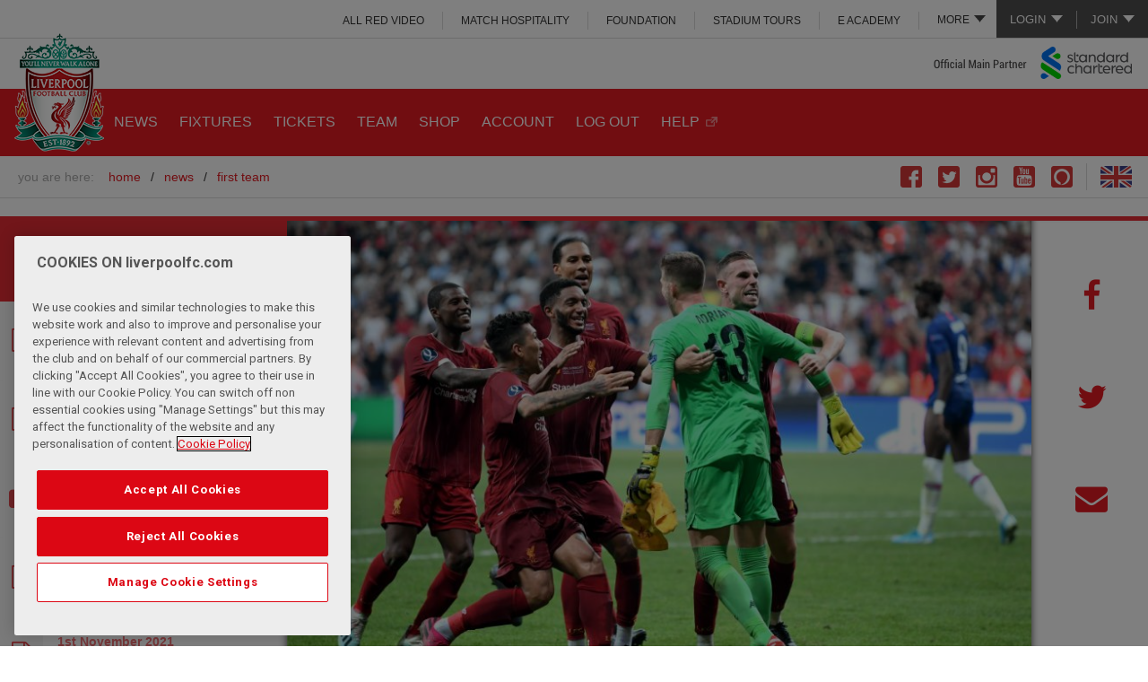

--- FILE ---
content_type: text/html; charset=UTF-8
request_url: https://www.liverpoolfc.com/news/first-team/360636-liverpool-chelsea-uefa-super-cup-match-report
body_size: 18809
content:
<!DOCTYPE html>
<!--[if lt IE 7 ]> <html xmlns="http://www.w3.org/1999/xhtml" xmlns:og="http://opengraphprotocol.org/schema/" prefix="og: http://ogp.me/ns#" id="top" class="no-js ie6 oldie"> <![endif]-->
<!--[if IE 7 ]>    <html xmlns="http://www.w3.org/1999/xhtml" xmlns:og="http://opengraphprotocol.org/schema/" prefix="og: http://ogp.me/ns#" id="top" class="no-js ie7 oldie"> <![endif]-->
<!--[if IE 8 ]>    <html xmlns="http://www.w3.org/1999/xhtml" xmlns:og="http://opengraphprotocol.org/schema/" prefix="og: http://ogp.me/ns#" id="top" class="no-js ie8 oldie"> <![endif]-->
<!--[if IE 9 ]>    <html xmlns="http://www.w3.org/1999/xhtml" xmlns:og="http://opengraphprotocol.org/schema/" prefix="og: http://ogp.me/ns#" id="top" class="no-js ie9"> <![endif]-->
<!--[if (gt IE 9)|!(IE)]><!--> <html id="top" class="no-js"> <!--<![endif]-->
<script>
    (function(H){H.className=H.className.replace(/\bno-js\b/,'js')})(document.documentElement);

    if (window.history.replaceState && window.location.href.slice(-1) === '#') {
        window.history.replaceState({},document.title,window.location.href.slice(0,-1));
    }
</script>
        <head >
        <!-- OneTrust Cookies Consent Notice start for liverpoolfc.com -->
<script type="text/javascript" src="https://cdn-ukwest.onetrust.com/consent/aa158886-777d-463e-8082-e384a26718f6/OtAutoBlock.js" ></script>
<script src="https://cdn-ukwest.onetrust.com/scripttemplates/otSDKStub.js"  type="text/javascript" charset="UTF-8" data-domain-script="aa158886-777d-463e-8082-e384a26718f6" ></script>
<script type="text/javascript">
function OptanonWrapper() { }
</script>
<link rel="stylesheet" type="text/css" href="https://d3j2s6hdd6a7rg.cloudfront.net/css/cookie-consent-5.css" />
<!-- OneTrust Cookies Consent Notice end for liverpoolfc.com -->

                        <title>Match report: Reds beat Chelsea on penalties to win UEFA Super Cup - Liverpool FC</title>
        <meta name="keywords" content="match report, Chelsea, UEFA Super Cup, " />
<meta name="description" content="Liverpool won the 2019 UEFA Super Cup by beating Chelsea on penalties in Istanbul on Wednesday night." />
<meta name="robots" content="index, follow" />
<meta property="og:site_name" content="Liverpool FC" />
<meta property="og:description" content="Liverpool won the 2019 UEFA Super Cup by beating Chelsea on penalties in Istanbul on Wednesday night." />
<meta property="og:title" content="Match report: Reds beat Chelsea on penalties to win UEFA Super Cup" />
<meta property="og:type" content="article" />
<meta property="og:url" content="https://legacy.liverpoolfc.com/news/first-team/360636-liverpool-chelsea-uefa-super-cup-match-report" />
<meta property="og:image" content="https://d3j2s6hdd6a7rg.cloudfront.net/v2/uploads/media/default/0001/93/thumb_92161_default_news_size_5.jpeg" />
<meta property="fb:pages" content="67920382572" />
<meta http-equiv="Content-Type" content="text/html; charset=utf-8" />
<meta charset="UTF-8" />


        <meta name="viewport" content="initial-scale=1.0, width=device-width" />
        <meta http-equiv="X-UA-Compatible" content="IE=edge" />
                          <link rel="shortcut icon" href="https://d3j2s6hdd6a7rg.cloudfront.net/v2/JE-705/lfc/images/favicon.png" type="image/png" />
                  

        <link rel="stylesheet" href="https://secure.widget.cloud.opta.net/v3/css/v3.football.opta-widgets.css">

                <link rel="stylesheet" href="https://d3j2s6hdd6a7rg.cloudfront.net/v2/JE-705/lfc/css/styles.css" />
        
                <!--[if  (lt IE 9) & (!IEMobile)]>
            <link rel="stylesheet" href="https://d3j2s6hdd6a7rg.cloudfront.net/v2/JE-705/lfc/css/styles-ie8.css" />
        <![endif]-->
        
        
            

    <link rel="amphtml" href="https://legacy.liverpoolfc.com/amp/news/first-team/360636-liverpool-chelsea-uefa-super-cup-match-report"/>


    <!-- NEWS -->
        <link rel="stylesheet" href="https://d3j2s6hdd6a7rg.cloudfront.net/v2/JE-705/lfc/css/news.css" />
    

                <!--[if lt IE 9]>
            <script src="https://d3j2s6hdd6a7rg.cloudfront.net/v2/JE-705/lfc/js/polyfills-ie8.min.js"></script>
        <![endif]-->
        
                <!--[if IE 9]>
        <script src="https://d3j2s6hdd6a7rg.cloudfront.net/v2/JE-705/lfc/js/polyfills-ie9.min.js"></script>
        <![endif]-->
        
        
    
                        <script src="https://d3j2s6hdd6a7rg.cloudfront.net/v2/JE-705/lfc/js/base.js"></script>
            
            <style type="text/css">
a.post-next.post-next-top {
   display:none;
}

div.post-next.post-next-bottom {
   display:none;
}
</style>

<script>
 // create Lfc element with GPT command queue
 var Lfc = Lfc || {};
 Lfc.gtmAdQueue = Lfc.gtmAdQueue || [];
 
 // Load GPT asynchronously
 var googletag = googletag || {};
 googletag.cmd = googletag.cmd || [];
 (function() {
   var gads = document.createElement('script');
   gads.async = true;
   var useSSL = 'https:' == document.location.protocol;
   gads.src = (useSSL ? 'https:' : 'http:') +
       '//www.googletagservices.com/tag/js/gpt.js';
   var node = document.getElementsByTagName('script')[0];
   node.parentNode.insertBefore(gads, node);
 })();
</script>
<script> 
$( document ).ready(function() {

//$('.masthead .link-login a').attr('href', 'https://www.liverpoolfc.com/my-lfc/login?fragment=&referer='+(document.URL));

// Add redirect to login and join links
var loginUrl = $('.masthead .link-login a').prop('href');
$('.masthead .link-login a').attr('href', loginUrl+'?redirect_uri='+(document.URL));

var joinUrl = $('.masthead .link-join a').prop('href');
$('.masthead .link-join a').attr('href', joinUrl+'?redirect_uri='+(document.URL));


// remove age restricted footer logos
var checkString = window.location.href;
if( checkString.indexOf("academy") !== -1 || checkString.indexOf("under-23") !== -1 || checkString.indexOf("under-18") !== -1 || checkString.indexOf("soccerschools") !== -1  || checkString.indexOf("soccer-schools") !== -1  || checkString.indexOf("u23") !== -1  || checkString.indexOf("u18") !== -1){
$('a[title="Carlsberg"], a[title="Betvictor"], a[title="Liverpool Vodka"], a[title="Draft Kings"], a[title="Ladbrokes"]').remove();
}

if( checkString.indexOf("/women/") !== -1 || checkString.indexOf("/news/women") !== -1 || checkString.indexOf("/team/women") !== -1 || checkString.indexOf("/fans/liverpool-fc-women") !== -1) {
    $('a[title="Western Union"], a[title="Carlsberg"],a[title="MG"],a[title="Nivea"],a[title="Falken Tyres"],a[title="TigerWit"],a[title="EA Sports"],a[title="Chaokoh"],a[title="NH Foods"],a[title="Lavazza"],a[title="Petro-Canada"],a[title="Liverpool Vodka"],a[title="Levis"],a[title="iugis"],a[title="Mitel"],a[title="Verbier"],a[title="Tribus"],a[title="Cadbury UK"],a[title="Cadbury ROW"],a[title="Holly Frontier"],a[title="Quorn"],a[title="Mauritius"],a[title="Acronis"]').remove();
}

// remove link
$('a[title="1XBET"]'). removeAttr("href");

// HOT FIX - REMOVING MORE MENU FROM INTERNATIONAL SITES
var urlHostName = window.location.hostname;
if (urlHostName.indexOf('indonesia') !== -1 || urlHostName.indexOf('thailand') !== -1 || urlHostName.indexOf('japan') !== -1) {
$('.main-menu ul.more-menu').hide();
}

          })
</script>
<style>
.site-header-inner .masthead .masthead-links .more-menu ul li a {
  background: none!important;
}
.site-header-inner .social-links li.skype {
  display: none;
}
.vixlet, .dugout {
   display:none !important; 
}
.video-error__content {
padding-top:3%!important;
}
.video-error__listing {
margin:15px 0!important;
}

.video-error__subtitle-mobile,
.video-error__registered {
color:white!important;
}

.video-player-embeddable .video-error--embed .video-error__listing-group ul li {
margin:0 0 5px 0!important;
}
.video-error__call-to-action a.js-subscribe-button {
font-size:0.8em!important;
background:white!important;
text-transform:uppercase!important;
}
.video-error__call-to-action a.js-subscribe-button:hover {
color:#e31b23!important;
}

@media only screen and (min-width: 551px) {
.video-error__subtitle-mobile {
margin:10px 0!important;
padding:0!important;
}
}

@media only screen and (min-width: 775px) and (max-width: 975px) {
.video-error__listing-group {
display:none!important;
}
}

/*@media screen and (min-width: 700px) {
.site-header-inner .main-menu .more-menu .more-menu-link>ul li {
display:block !important;
}
}*/

@media screen and (min-width: 1000px) {
.site-header-inner .masthead .masthead-links .more-menu.noLogin ul {
top: 100%!important;
}
}

/* IE ONLY */
@media screen\0 {
.video-player-embeddable .video .shard-overlay {position: absolute !important;}
}

.home .featured-news-carousel .media-image-wrap .indent {text-indent: -99999px;}

.dy_unit .dy-sliding-drawer-container{bottom: 25%;}
</style>


            <script>
var Lfc = Lfc || {};

Lfc.messagesConfig = {
    messages: [

        // ANDROID APP BANNER
        {
            id: 'android-app-banner',
            maximumDisplayCount: 1,
            displayCondition: function() {
                // don't show on non-Android devices
                if (navigator.userAgent.match(/Android/i) === null || navigator.userAgent.indexOf('Windows') > -1) {
                    return false;
                }
                // only show on home and news pages
                var pathStart = window.location.pathname.substr(0,6);
                if (pathStart != "/news/" && pathStart != "/news" && pathStart != "/") {
                    return false;
                }
                // only show if valid app id meta tag exists
                //  (e.g. <meta name="google-play-app" content="app-id=tv.liverpoolfc">)
                var $meta = $('meta[name="google-play-app"]');
                if ($meta.length > 0) {
                    var appId = /app-id=([^\s,]+)/.exec($meta.attr('content'));
                    if (appId) {
                        return true;
                    }
                }
            },
            content: function() {
                // get app id from meta tag
                var $meta = $('meta[name="google-play-app"]');
                if ($meta.length > 0) {
                    var appId = /app-id=([^\s,]+)/.exec($meta.attr('content'));
                    if (appId) {
                        var linkUrl = 'https://play.google.com/store/apps/details?id=' + appId[1] +
                                '&referrer=utm_source%3DWebsite%26utm_medium%3DHEADER_APP_CARD_MAIN_SITE%26utm_content%3DDigital%26utm_campaign%3DClub%2520App';
                        
                        return '<div id="android-app-banner">' +
                            '<a href="javascript:void(0);" class="close">&times;</a>' +
                            '<a href="' + linkUrl + '">' +
                                '<span class="app-icon"></span>' +
                                '<div class="app-info">' +
                                    '<strong>LFC Official App</strong>' +
                                    '<span>Liverpool Football Club</span>' +
                                    '<span>FREE in Google Play</span>' +
                                '</div>' +
                                '<span class="view">VIEW</span>' +
                            '</a>' +
                        '</div>';
                    }
                }
            },
            style: "styled-header"
        },

        // REGISTRATION POP-UP
        {
            id : 'registration-popup',
            minimumInterval : 10*24*60*60*1000, // 10 days = 10*24*60*60*1000
            displayCondition: function() {
// temp fix to not display
return false;
                // don't show to logged in users
                if (Lfc.Login.isLoggedIn()) {
                    Lfc.Cookie.set("registration-popup-logout-time", "logged in");
                    return false;
                }
                // don't show immediately after logout -- wait 1 day
                var now = (new Date()).getTime(),
                    logOutTime = Lfc.Cookie.get("registration-popup-logout-time");
                    
                if (logOutTime == "logged in") {
                    // immediately after logout, store timestamp
                    Lfc.Cookie.set("registration-popup-logout-time", now);
                    return false;
                } else {
                    // if one day has not yet passed since first known logged out time, don't show
                    if (logOutTime && (now - logOutTime < 24*60*60*1000)) { // 1 day = 24*60*60*1000
                        return false;
                    };
                }
                // only show on home and news pages
                var pathStart = window.location.pathname.substr(0,6);
                if (pathStart != "/news/" && pathStart != "/news" && pathStart != "/") {
                    return false;
                }
                // only show to "A" group people
                var abGroup = Lfc.Cookie.getABGroup("registration-popup");
                if (!abGroup) {
                    abGroup = Lfc.Cookie.setABGroup("registration-popup");
                    dataLayer.push({'event': 'registration-popup-ab-assignment', 'abGroup': abGroup });
                }
                return abGroup === "A";
            },
            onShow: function() {
                dataLayer.push({'event': 'registration-popup-shown'});
            },
            content : function() {
                if ($(window).width() < 1000) {
                    // header message
                    return regMessageHeaderMarkup + regMessageHeaderStyling;
                } else {
                    // big popup with login
                    return regMessagePopupMarkup + regMessagePopupStyling;
                }
            },
            style: function() {
                if ($(window).width() < 1000) {
                    return 'default-header';
                } else {
                    return 'popup';
                }
            }
        },
    ],
    minimumMessageInterval : 60*60*1000, // 1 hour = 60*60*1000
}


// REGISTRATION POPUP MARKUP & STYLING
var regMessagePopupMarkup = '<div class="registration-popup-message"> <h1>GET MORE FROM LFC.</h1> <div id="not-logged-in-actions"> <h2>Register and get immediate access to:</h2> <fieldset class="reg-signup"> <div class="new-user-content"> <div class="signUpMessage registerText" style="line-height: 24px;"> <ul> <li class="image-bullet video">Free LFC videos</li> <li class="image-bullet match">Listen to live match commentary</li> <li class="image-bullet win">Exclusive competitions</li> <li class="image-bullet news">Receive the official club newsletter - All in Red</li> <li class="image-bullet forum">Join the conversation on the official LFC forums</li> <li class="image-bullet shirt">The Official Online Store</li> </ul> <p>...and it&rsquo;s completely <span>FREE!</span></p> </div> </div> <a href="/my-lfc/join/user-details?user_type=free&source=audbuild"> <div class="buttonPlaceholder buttonPlaceholderPopUp"> <input type="button" value="Register" class="btn right metroButton"/> <span class="buttonIcon"></span> </div> </a> </fieldset> </div> <div id="LoginBox"> <h2>Login</h2> <div class="LoginFormBox"> <form id="WholesaleContact" title="Login" method="post" name="Login" action="/scripts/login.php?login=LfcTVLogin"> <fieldset> <div class="login-content"> <table class="lfcMembershipTable"> <tr class="LoginTableSpacing"> <th><label for="LoginUsernameId">Username</label></th> <td><input id="LoginUsernameId" class="InputLoginBox " type="text" name="username" /></td> <td class="formHelp">Email address</td> </tr> <tr class="LoginTableSpacing"> <th><label for="LoginPasswordId">Password</label></th> <td><input id="LoginPasswordId" class="InputLoginBox" type="password" name="password" /></td> <td class="formHelp"> <p><a href="/my-lfc/login/forgotten-password">Forgotten password?</a></p> </td> </tr> <tr class="remember LoginTableSpacing"> <th><label for="remember_me">Remember</label></th> <td style="vertical-align: middle;" class="rememberSideText formHelp" colspan="2"> <input type="checkbox" name="remember_me" class="remember_checkbox" /> <p class="rememberSideText formHelp">Remember your details on this machine?</p> </td> </tr> </table> </div> <div class="ArticleContent"> <div class="buttonPlaceholder"> <input type="submit" value="Login" class="btn right metroButton"/> <span class="buttonIcon"></span> </div> </div> <input type="hidden" name="referer" value="http://www.liverpoolfc.com/" /> </fieldset> </form> <script type="text/javascript"> $("#LoginUsernameId, #LoginPasswordId").on("keydown", function (evt) { if(evt.keyCode == 13) { $("#LoginForm").submit(); } }); <\/script> </div> </div></div>';

var regMessagePopupStyling = '<style> /* header */ #cboxLoadedContent .registration-popup-message h1 { background: #E31B23; color: #FFF; padding: 0px 20px; line-height: 64px; font-size: 30px; } #colorbox #cboxClose { background: none; height: 58px; width: 50px; top: 3px!important; right: 3px; border: none; } #colorbox #cboxClose::after { content: "\\2716"; position: absolute; top: 0; left: 0; right: 0; line-height: 58px; text-align: center; font-size: 24px; text-indent: 0; color: #fff; } /* layout */ #cboxLoadedContent .registration-popup-message #not-logged-in-actions { width: 65%; padding: 20px; } #cboxLoadedContent .registration-popup-message #LoginBox { width: 35%; padding: 20px; } #cboxLoadedContent .registration-popup-message .login-content, #cboxLoadedContent .registration-popup-message .new-user-content { height: 250px; } #cboxLoadedContent .registration-popup-message h2 { border-bottom: 1px solid #DDD; margin: 0; padding: 2px 0 8px; } /* registration benefits */ #cboxLoadedContent .registration-popup-message .signUpMessage > p, #cboxLoadedContent .registration-popup-message .signUpMessage > ul { line-height: 36px; font-size: 16px; margin-bottom: 12px; } #cboxLoadedContent .registration-popup-message .signUpMessage > ul li.image-bullet { background-size: 24px; padding-left: 36px; } #cboxLoadedContent .registration-popup-message .signUpMessage > p { line-height: 36px; font-size: 16px; } /* login form */ #cboxLoadedContent .registration-popup-message #socialSignOn { margin: -10px 0 0; } #cboxLoadedContent .registration-popup-message .socialLogin { text-indent: -9999px; width: 40px; height: 40px; background-size: auto 40px; margin: 0 0 0 5px; } #cboxLoadedContent .registration-popup-message .lfcMembershipTable { clear: both; } #cboxLoadedContent .registration-popup-message .lfcMembershipTable th, #cboxLoadedContent .registration-popup-message .lfcMembershipTable td { float: left; width: 100%; } #cboxLoadedContent .registration-popup-message .lfcMembershipTable input { width: 100%; } #cboxLoadedContent .registration-popup-message .lfcMembershipTable th { text-align: left; } #cboxLoadedContent .registration-popup-message .lfcMembershipTable td.formHelp { text-align: right; padding: 5px 0; } #cboxLoadedContent .registration-popup-message .lfcMembershipTable tr.remember input { width: 19px; margin-right: 5px; } #cboxLoadedContent .registration-popup-message .lfcMembershipTable tr.remember td { text-align: left; }<style>';

var regMessageHeaderMarkup = '<div class="richtext"> <h1>GET MORE FROM LFC</h1> <p class="small-content">Register or log in now to access <strong>FREE</strong> benefits</p> <p class="medium-content">Log in now, or register to access a range of <strong>FREE</strong> benefits including videos and exclusive competitions.</p> <p class="buttons"> <a href="javascript:void(0);" class="main-button close">No thanks</a> <a href="/my-lfc/join/user-details?user_type=free&source=audbuild" class="main-button">Yes, please!</a> </p></div>';

var regMessageHeaderStyling = '<style> .header-message { background: #FFF; text-align: center; border-bottom: 2px solid #FFF; overflow: hidden; } .header-message::after { background: #C8C8C8; height: 6px; } .header-message > a.close { display: none; } .header-message .richtext a { text-decoration: none; } .header-message .buttons { margin: 10px 0; } .header-message .buttons a.main-button { margin: 0.2em 0.5em 0; padding: 0.8em 2em; } .header-message .buttons a.main-button.close { background: #FFF; color: #E31B23; border: 1px solid #E31B23; } .header-message p.medium-content { display: none; } @media screen and (min-width: 500px) { .header-message p.small-content { display: none; } .header-message p.medium-content { display: block; margin-bottom: 0; } .header-message .buttons { position: absolute; top: 0; right: 0; width: 11.5em; margin-bottom: 0; margin-right: 20px; } .header-message { min-height: 9em; } .header-message .richtext { margin-right: 14em; } .header-message .buttons a.main-button { display: block; margin: 0.6em 0; } }</style>';

</script>

        

            
    

        
                    
                
    </head>

    
    <body class="main-site-layout sonata-bc template-standard_single_column standard-single-column">

                <!-- Google Tag Manager -->
            <noscript>
                <iframe src="//www.googletagmanager.com/ns.html?id=GTM-KCFJMVP" height="0" width="0" style="display:none;visibility:hidden"></iframe>
            </noscript>
            <script>
                (function(w,d,s,l,i){w[l]=w[l]||[];w[l].push({'gtm.start': new Date().getTime(),event:'gtm.js'});var f=d.getElementsByTagName(s)[0],j=d.createElement(s),dl=l!='dataLayer'?'&l='+l:'';j.async=true;j.src='//www.googletagmanager.com/gtm.js?id='+i+dl;f.parentNode.insertBefore(j,f);})(window,document,'script','dataLayer','GTM-KCFJMVP');
            </script>
            <!-- End Google Tag Manager -->
        
    

                                                         
        
<div class="wrapper">

    
    <a id="page-top"></a>

    <header id="site-header" class="site-header" role="banner">

        <div class="site-header-inner">

                                <div class="masthead">

                        
<ul class="account-links logged-out-only">
    <li class="subnav">
        <a>Login</a>
                <ul>
            
                <li class=" link-login first">        <a href="https://account.liverpoolfc.com/login" target="">Login</a>        
    </li>

    
                <li class=" ">        <a href="https://ticketing.liverpoolfc.com/ClientRequiredFallback.aspx?view=Login&amp;next=%2fCrmDetails.aspx%3f_ga%3d2.72318992.2042741793.1596366965-460835212.1550476886" target="">Tickets</a>        
    </li>

    
                <li class=" ">        <a href="https://store.liverpoolfc.com/customer/account/login/" target="">Online Store</a>        
    </li>

    
                <li class=" ">        <a href="https://www.liverpoolfc.com/members/login" target="">ALL RED</a>        
    </li>

    
                <li class=" ">        <a href="https://video.liverpoolfc.com/" target="">ALL RED VIDEO</a>        
    </li>

    
                <li class=" separator last">        <a href="http://www.liverpoolfc.com/loginhelp" target="">Not sure?</a>        
    </li>


    </ul>

    </li>
    <li class="link-separator">&nbsp;</li>
    <li class="subnav">
        <a>Join</a>
                <ul>
            
                <li class=" link-join first">        <a href="https://account.liverpoolfc.com/join" target="">Join LFC</a>        
    </li>

    
                <li class=" ">        <a href="https://www.liverpoolfc.com/tickets" target="">Tickets</a>        
    </li>

    
                <li class=" ">        <a href="https://store.liverpoolfc.com/customer/account/login/" target="">Online Store</a>        
    </li>

    
                <li class=" ">        <a href="https://www.liverpoolfc.com/membership" target="">Join ALL RED</a>        
    </li>

    
                <li class=" ">        <a href="https://video.liverpoolfc.com/" target="">Join ALL RED VIDEO</a>        
    </li>

    
                <li class=" separator last">        <a href="http://www.liverpoolfc.com/loginhelp" target="">Not Sure?</a>        
    </li>


    </ul>

    </li>
</ul>

<ul class="account-links logged-in-only">
    <li>
        <a href="https://www.liverpoolfc.com/scripts/logout.php" title="Logout" class="link-logout">Logout</a>
    </li>

    <li class="link-separator">&nbsp;</li>
    <li>
        <a href="https://account.liverpoolfc.com/profile" title="Account" class="link-my-lfc" id="accountLink">Account</a>
    </li>
</ul>

<script>
    $( document ).ready(function() {
        var accountLink = "https://account.liverpoolfc.com/profile?redirect_uri=" + document.URL;
        $('.masthead #accountLink').attr('href', accountLink);
    });
</script>        
                    
<div id="masthead-links" class="masthead-links">

    <ul class="more-menu ">
        <li class="more-menu-link">
            <a>More</a>
                        <ul>
            
                <li class="  first">        <a href="https://video.liverpoolfc.com/" target="">ALL RED VIDEO</a>        
    </li>

    
                <li class=" ">        <a href="http://hospitality.liverpoolfc.com" target="">MATCH HOSPITALITY</a>        
    </li>

    
                <li class="bp-min-large-more-min-xlarge-primary ">        <a href="http://www.liverpoolfc.com/membership" target="">All RED</a>        
    </li>

    
                <li class=" ">        <a href="http://foundation.liverpoolfc.com" target="">FOUNDATION</a>        
    </li>

    
                <li class=" ">        <a href="https://bookings.liverpoolfc.com/stadiumtours/" target="">STADIUM TOURS</a>        
    </li>

    
                <li class="bp-more-only ">        <a href="http://events.liverpoolfc.com" target="">MEETING &amp; EVENTS</a>        
    </li>

    
                <li class=" ">        <a href="https://eacademy.liverpoolfc.com/" target="">e ACADEMY</a>        
    </li>

    
                <li class="bp-more-only ">        <a href="http://store.liverpoolfc.com">SHOP</a>        
    </li>

    
                <li class="bp-more-only  last">        <a href="http://www.liverpoolfc.com/lfcevents" target="">LFC EVENTS</a>        
    </li>


    </ul>


        </li>
    </ul>

                <ul>
            
                <li class="  first">        <a href="https://video.liverpoolfc.com/" target="">ALL RED VIDEO</a>        
    </li>

    
                <li class=" ">        <a href="http://hospitality.liverpoolfc.com" target="">MATCH HOSPITALITY</a>        
    </li>

    
                <li class="bp-min-large-more-min-xlarge-primary ">        <a href="http://www.liverpoolfc.com/membership" target="">All RED</a>        
    </li>

    
                <li class=" ">        <a href="http://foundation.liverpoolfc.com" target="">FOUNDATION</a>        
    </li>

    
                <li class=" ">        <a href="https://bookings.liverpoolfc.com/stadiumtours/" target="">STADIUM TOURS</a>        
    </li>

    
                <li class="bp-more-only ">        <a href="http://events.liverpoolfc.com" target="">MEETING &amp; EVENTS</a>        
    </li>

    
                <li class=" ">        <a href="https://eacademy.liverpoolfc.com/" target="">e ACADEMY</a>        
    </li>

    
                <li class="bp-more-only ">        <a href="http://store.liverpoolfc.com">SHOP</a>        
    </li>

    
                <li class="bp-more-only  last">        <a href="http://www.liverpoolfc.com/lfcevents" target="">LFC EVENTS</a>        
    </li>


    </ul>


</div>

            </div>

<div class="logo">
    <a class="logo-large" title="Home" href="/">
                    <img src="https://d3j2s6hdd6a7rg.cloudfront.net/v2/JE-705/lfc/images/logo.png" alt="Liverpool FC" />
            </a>

<a class="logo-medium" title="Home" href="/">
    
                <img src="https://d3j2s6hdd6a7rg.cloudfront.net/v2/JE-705/lfc/images/logo.png" alt="Liverpool FC" />
            </a>

<a class="logo-small" title="Home" href="/">
                    <img src="https://d3j2s6hdd6a7rg.cloudfront.net/v2/JE-705/lfc/images/logo-small.png" alt="Liverpool FC" />
            </a></div>

<a href="//www.sc.com/en/" class="sponsor" target="main-sponsor">
    Main Club Sponsor: Standard Chartered
</a>

<div class="search">

</div>


        
<nav class="main-menu">
                <ul>
            
                <li class=" active-news first">        <a href="https://www.liverpoolfc.com/news" target="">NEWS</a>        
    </li>

    
                <li class=" ">        <a href="https://www.liverpoolfc.com/fixtures" target="">FIXTURES</a>        
    </li>

    
                            <li class=" ">        <a href="https://www.liverpoolfc.com/tickets" target="">TICKETS</a>                <ul class="menu_level_1">
            
                <li class="  first">        <a href="https://www.liverpoolfc.com/tickets/tickets-availability" target="">Tickets Availability</a>        
    </li>

    
                <li class=" ">        <a href="/tickets/tickets-availability-lfc-women" target="">Tickets Availability LFC Women</a>        
    </li>

    
                <li class=" ">        <a href="/tickets/lfcw-season-tickets" target="">LFC Women Season Tickets</a>        
    </li>

    
                <li class=" ">        <a href="https://www.liverpoolfc.com/fans/away-travel" target="">Away Travel</a>        
    </li>

    
                <li class=" ">        <a href="https://hospitality.liverpoolfc.com/" target="_blank">Match Hospitality</a>        
    </li>

    
                <li class=" ">        <a href="https://www.liverpoolfc.com/tickets/how-to-buy-tickets" target="">HOW TO BUY TICKETS</a>        
    </li>

    
                <li class=" ">        <a href="/corporate/partners/official-match-breaks-hospitality" target="">Official Match Breaks Hospitality</a>        
    </li>

    
                <li class="  last">        <a href="https://www.liverpoolfc.com/tickets/ticket-touting" target="">Ticket Touting</a>        
    </li>


    </ul>

    </li>

    
                <li class=" ">        <a href="https://www.liverpoolfc.com/team/first-team" target="">TEAM</a>        
    </li>

    
                <li class="bp-medium-more-min-large-primary ">        <a href="https://store.liverpoolfc.com/" target="">SHOP</a>        
    </li>

    
                <li class=" ">        <a href="https://profile.liverpoolfc.com/en/account/profile" target="">ACCOUNT</a>        
    </li>

    
                <li class=" ">        <a href="https://profile.liverpoolfc.com/en/account/profile" target="">LOG OUT</a>        
    </li>

    
                <li class="bp-medium-more-min-large-primary  last">        <a href="https://faq.liverpoolfc.com/" target="_blank">HELP</a>        
    </li>


    </ul>



    <ul class="more-menu">
        <li class="more-menu-link">
            <a><span>More</span></a>
            <div class="icon-menu moreIconCss"></div>

                        <ul>
            
                <li class=" active-news first">        <a href="https://www.liverpoolfc.com/news" target="">NEWS</a>        
    </li>

    
                <li class=" ">        <a href="https://www.liverpoolfc.com/fixtures" target="">FIXTURES</a>        
    </li>

    
                            <li class=" ">        <a href="https://www.liverpoolfc.com/tickets" target="">TICKETS</a>                <ul class="menu_level_1">
            
                <li class="  first">        <a href="https://www.liverpoolfc.com/tickets/tickets-availability" target="">Tickets Availability</a>        
    </li>

    
                <li class=" ">        <a href="/tickets/tickets-availability-lfc-women" target="">Tickets Availability LFC Women</a>        
    </li>

    
                <li class=" ">        <a href="/tickets/lfcw-season-tickets" target="">LFC Women Season Tickets</a>        
    </li>

    
                <li class=" ">        <a href="https://www.liverpoolfc.com/fans/away-travel" target="">Away Travel</a>        
    </li>

    
                <li class=" ">        <a href="https://hospitality.liverpoolfc.com/" target="_blank">Match Hospitality</a>        
    </li>

    
                <li class=" ">        <a href="https://www.liverpoolfc.com/tickets/how-to-buy-tickets" target="">HOW TO BUY TICKETS</a>        
    </li>

    
                <li class=" ">        <a href="/corporate/partners/official-match-breaks-hospitality" target="">Official Match Breaks Hospitality</a>        
    </li>

    
                <li class="  last">        <a href="https://www.liverpoolfc.com/tickets/ticket-touting" target="">Ticket Touting</a>        
    </li>


    </ul>

    </li>

    
                <li class=" ">        <a href="https://www.liverpoolfc.com/team/first-team" target="">TEAM</a>        
    </li>

    
                <li class="bp-medium-more-min-large-primary ">        <a href="https://store.liverpoolfc.com/" target="">SHOP</a>        
    </li>

    
                <li class=" ">        <a href="https://profile.liverpoolfc.com/en/account/profile" target="">ACCOUNT</a>        
    </li>

    
                <li class=" ">        <a href="https://profile.liverpoolfc.com/en/account/profile" target="">LOG OUT</a>        
    </li>

    
                <li class="bp-medium-more-min-large-primary  last">        <a href="https://faq.liverpoolfc.com/" target="_blank">HELP</a>        
    </li>


    </ul>



        </li>

                    <li class="my-account logged-out-only">
                <a href="https://account.liverpoolfc.com/login" title="Login" id="moreLoginLink">LOGIN</a>
                        <ul>
            
                <li class=" link-login first">        <a href="https://account.liverpoolfc.com/login" target="">Login</a>        
    </li>

    
                <li class=" ">        <a href="https://ticketing.liverpoolfc.com/ClientRequiredFallback.aspx?view=Login&amp;next=%2fCrmDetails.aspx%3f_ga%3d2.72318992.2042741793.1596366965-460835212.1550476886" target="">Tickets</a>        
    </li>

    
                <li class=" ">        <a href="https://store.liverpoolfc.com/customer/account/login/" target="">Online Store</a>        
    </li>

    
                <li class=" ">        <a href="https://www.liverpoolfc.com/members/login" target="">ALL RED</a>        
    </li>

    
                <li class=" ">        <a href="https://video.liverpoolfc.com/" target="">ALL RED VIDEO</a>        
    </li>

    
                <li class=" separator last">        <a href="http://www.liverpoolfc.com/loginhelp" target="">Not sure?</a>        
    </li>


    </ul>

            </li>
            <li class="my-account logged-in-only">
                <a href="https://account.liverpoolfc.com/profile" title="Account" id="moreAccountLink">ACCOUNT</a>
            </li>
            </ul>

</nav>

<script>
    $( document ).ready(function() {
        var moreLoginLink = "https://account.liverpoolfc.com/login?redirect_uri=" + document.URL;
        var moreAccountLink = "https://account.liverpoolfc.com/profile?redirect_uri=" + document.URL;
        $('.more-menu #moreLoginLink').attr('href', moreLoginLink);
        $('.more-menu #moreAccountLink').attr('href', moreAccountLink);
    });
</script>


    <ul class="social-links">
            <li class="vixlet">
            <a title="Go to The Official Liverpool Football Club Xtra page" href="http://lfc.onelink.me/684654549?pid=LFC&amp;c=SOCIALICON" target="_blank"></a>
        </li>
            <li class="facebook">
            <a title="Go to The Official Liverpool Football Club Facebook page" href="https://www.facebook.com/LiverpoolFC" target="_blank"></a>
        </li>
            <li class="twitter">
            <a title="Go to The Official Liverpool Football Club Twitter page" href="https://twitter.com/lfc" target="_blank"></a>
        </li>
            <li class="dugout">
            <a title="Go to The Liverpool Football Club Dugout page" href="https://dugout.com/LiverpoolFC" target="_blank"></a>
        </li>
            <li class="instagram">
            <a title="Go to The Official Liverpool Football Club Instagram page" href="http://instagram.com/liverpoolfc/" target="_blank"></a>
        </li>
            <li class="youtube">
            <a title="Go to The Official Liverpool Football Club Youtube page" href="http://www.youtube.com/liverpoolfc?sub_confirmation=1" target="_blank"></a>
        </li>
            <li class="alexa">
            <a title="Go to The Official Liverpool Football Club Alexa page" href="https://www.amazon.co.uk/Liverpool-Football-Club-LFC-News/dp/B01N7WO4CD" target="_blank"></a>
        </li>
            <li class="global">
            <a title="Go to The Official Liverpool Football Club Global page" href="http://www.liverpoolfc.com/fans/lfc-around-the-globe" target="_blank"></a>
        </li>
    </ul>



<a href="#mobile-main-menu" id="mobile-main-menu-control" class="mobile-main-menu-control">
    <span class="label">Menu</span>
    <span class="icon-menu icon"></span>
</a>

<nav id="mobile-main-menu" class="mobile-main-menu">
                <ul>
            
                            <li class=" account logged-out-only addRedirectUrl first">        <a href="https://account.liverpoolfc.com/login?redirect_uri=https://www.liverpoolfc.com" target="">LOGIN / JOIN</a>                <ul class="menu_level_1">
            
                <li class=" addRedirectUrl first">        <a href="https://account.liverpoolfc.com/login?redirect_uri=https://www.liverpoolfc.com" target="">Login</a>        
    </li>

    
                <li class=" addRedirectUrl">        <a href="https://account.liverpoolfc.com/join?redirect_uri=https://www.liverpoolfc.com" target="">Join</a>        
    </li>

    
                <li class=" ">        <a href="https://tickets.liverpoolfc.com/PagesPublic/Login/Login.aspx" target="">Tickets</a>        
    </li>

    
                <li class=" ">        <a href="https://store.liverpoolfc.com/customer/account/login/" target="">Online Store</a>        
    </li>

    
                <li class=" ">        <a href="https://members.liverpoolfc.com/login" target="">Membership</a>        
    </li>

    
                <li class="  last">        <a href="https://www.liverpoolfc.com/my-lfc/login?referer=http://www.liverpoolfc.com/video" target="">ALL RED VIDEO</a>        
    </li>


    </ul>

    </li>

    
                <li class=" ">        <a href="https://profile.liverpoolfc.com/en/account/profile" target="">Account</a>        
    </li>

    
                            <li class=" account logged-in-only">        <a href="https://account.liverpoolfc.com/profile?redirect_uri=https://www.liverpoolfc.com" target="">ACCOUNT</a>                <ul class="menu_level_1">
            
                <li class="  first last">        <a href="https://www.liverpoolfc.com/scripts/logout.php" target="">Log Out</a>        
    </li>


    </ul>

    </li>

    
                <li class=" ">        <a href="https://www.liverpoolfc.com" target="">HOME</a>        
    </li>

    
                <li class=" active-news">        <a href="https://www.liverpoolfc.com/news" target="">NEWS</a>        
    </li>

    
                <li class=" ">        <a href="https://www.liverpoolfc.com/fixtures" target="">FIXTURES</a>        
    </li>

    
                            <li class=" ">        <a href="https://www.liverpoolfc.com/tickets" target="">TICKETS</a>                <ul class="menu_level_1">
            
                <li class="  first">        <a href="https://www.liverpoolfc.com/tickets/tickets-availability" target="">Tickets Availability</a>        
    </li>

    
                <li class=" ">        <a href="/tickets/tickets-availability-lfc-women" target="">Tickets Availability LFC Women</a>        
    </li>

    
                <li class=" ">        <a href="/tickets/lfcw-season-tickets" target="">LFC Women Season Tickets</a>        
    </li>

    
                <li class=" ">        <a href="https://www.liverpoolfc.com/fans/away-travel" target="">Away Travel</a>        
    </li>

    
                <li class=" ">        <a href="https://hospitality.liverpoolfc.com" target="_blank">Match Hospitality</a>        
    </li>

    
                <li class=" ">        <a href="/corporate/partners/official-match-breaks-hospitality" target="">Official Match Breaks Hospitality</a>        
    </li>

    
                <li class="  last">        <a href="https://www.liverpoolfc.com/tickets/ticket-touting" target="">Ticket Touting</a>        
    </li>


    </ul>

    </li>

    
                <li class=" ">        <a href="https://www.liverpoolfc.com/team/first-team" target="">TEAM</a>        
    </li>

    
                <li class=" ">        <a href="https://store.liverpoolfc.com/" target="">SHOP</a>        
    </li>

    
                <li class=" ">        <a href="https://profile.liverpoolfc.com/en/account/profile" target="">Log Out</a>        
    </li>

    
                <li class="  last">        <a href="https://faq.liverpoolfc.com/" target="_blank">HELP</a>        
    </li>


    </ul>


</nav>

            
            
                <div class="breadcrumbs">

                    <span class="breadcrumb-prefix">you are here:</span>

                    <ul>
                        
                            <li>
                                <a href="/">home</a>
                            </li>

                                                        
                                
                                
                                    <li>
                                        <span>/ </span>
                                        
                                                                                    <a href="/news">news</a>
                                                                            </li>

                                
                            
                                
                                
                                    <li>
                                        <span>/ </span>
                                        
                                                                                    <a href="/news/first-team">first team</a>
                                                                            </li>

                                
                            
                                
                                
                                    <li>
                                        <span>/ </span>
                                        
                                                                                    360636 liverpool chelsea uefa super cup match report
                                                                            </li>

                                
                            
                        
                    </ul>
                </div>
            
            
                
<div class="principle-partners-logos">
    <div class="principle-partners-logos-inner">
            
    


    </div>
</div>

                    </div>

    </header>

        <div class="container">

        
        <div class="content ">

                                                                                                                                            
            
    
                
    
    <div id="cms-block-31443" class="cms-block cms-block-element" data-block-type="sonata.page.block.container">
        <div
            class="container-block block-31443 "
                >
                                    
                                
            <script type='text/javascript'>

 googletag.cmd.push(function() {

  //news specific size mapping
  var mapResMainNewsSponsorship = googletag.sizeMapping().
   addSize([0, 0], [320, 50]). 
   addSize([750, 0], [728, 90]). 
   addSize([1000, 0], [[970, 90], [970, 250]]).build();		

  var mapResMainNewsListingFeatured = googletag.sizeMapping().
   addSize([0, 0], [320, 50]). 
   addSize([683, 0], [300, 250]).build();	

  var mapResMainNewsListingPositionOne = googletag.sizeMapping().
   addSize([0, 0], [320, 50]). 
   addSize([683, 0], [300, 250]).build();		

  var mapResMainNewsListingPositionTwo = googletag.sizeMapping().
   addSize([0, 0], [320, 50]). 
   addSize([683, 0], [300, 250]).build();		

  var mapResMainNewsInnerStory = googletag.sizeMapping().
   addSize([0, 0], [320, 50]). 
   addSize([750, 0], []).build();	

  //general size mapping
  var mapResMainRightOne = googletag.sizeMapping().
   addSize([0, 0], [320, 50]). 
   addSize([758, 0], [300, 250]).build();

  var mapResMainRightTwo = googletag.sizeMapping().
   addSize([0, 0], [320, 50]). 
   addSize([758, 0], [300, 250]).build();

  var mapResMainLeftOne = googletag.sizeMapping().
   addSize([0, 0], [320, 50]). 
   addSize([750, 0], [300, 250]).build();



	 //news specific slots
		googletag.defineSlot('/87687331/RES_MAIN_NEWS_SPONSORSHIP', [320, 50], 'div-gpt-ad-RES_MAIN_NEWS_SPONSORSHIP').
				setTargeting("test","true").
				defineSizeMapping(mapResMainNewsSponsorship).
				addService(googletag.pubads());		

		googletag.defineSlot('/87687331/RES_MAIN_NEWS_LISTING_FEATURED', [320, 50], 'div-gpt-ad-RES_MAIN_NEWS_LISTING_FEATURED').
				setTargeting("test","true").
				defineSizeMapping(mapResMainNewsListingFeatured).
				addService(googletag.pubads());		

		googletag.defineSlot('/87687331/RES_MAIN_NEWS_LISTING_POSITION_ONE', [320, 50], 'div-gpt-ad-RES_MAIN_NEWS_LISTING_POSITION_ONE').
				setTargeting("test","true").
				defineSizeMapping(mapResMainNewsListingPositionOne).
				addService(googletag.pubads());		

		googletag.defineSlot('/87687331/RES_MAIN_NEWS_LISTING_POSITION_TWO', [320, 50], 'div-gpt-ad-RES_MAIN_NEWS_LISTING_POSITION_TWO').
				setTargeting("test","true").
				defineSizeMapping(mapResMainNewsListingPositionTwo).
				addService(googletag.pubads());		

		googletag.defineSlot('/87687331/RES_MAIN_NEWS_INNER_STORY', [320, 50], 'div-gpt-ad-RES_MAIN_NEWS_INNER_STORY').
				setTargeting("test","true").
				defineSizeMapping(mapResMainNewsInnerStory).
				addService(googletag.pubads());		


	 //general slots
		googletag.defineSlot('/87687331/RES_MAIN_RIGHT_ONE', [320, 50], 'div-gpt-ad-RES_MAIN_RIGHT_ONE').
				setTargeting("test","true").
				defineSizeMapping(mapResMainRightOne).
				addService(googletag.pubads());		
				
		googletag.defineSlot('/87687331/RES_MAIN_RIGHT_TWO', [320, 50], 'div-gpt-ad-RES_MAIN_RIGHT_TWO').
				setTargeting("test","true").
				defineSizeMapping(mapResMainRightTwo).
				addService(googletag.pubads());		
				
  googletag.defineSlot('/87687331/RES_MAIN_LEFT_ONE', [320, 50], 'div-gpt-ad-RES_MAIN_LEFT_ONE').
				setTargeting("test","true").
				defineSizeMapping(mapResMainLeftOne).
				addService(googletag.pubads());	


  googletag.pubads().collapseEmptyDivs(); 
  googletag.pubads().enableSingleRequest();
  googletag.enableServices();
 });
</script>

<style type="text/css">
.facebookButton{
display:none!important; 
}
</style>

    


<div id="news-post-page" class="news-post-page post-page" data-current-post-id="244603">

        
        <div class="channel-sponsor partial">
            <div id='div-gpt-ad-RES_MAIN_NEWS_SPONSORSHIP'>
<script>
     Lfc.gtmAdQueue.push('div-gpt-ad-RES_MAIN_NEWS_SPONSORSHIP');
</script> 
</div>

<style type="text/css">
.facebookButton{
display:none!important; 
}
</style>

        </div>

    
    <main class="news-post-main post-main main" role="main">

        <div class="news-post-wrapper">

            <div id="pop-content">

                <div class="media-main-wrapper">

                    <div class="media-main">
                                                                                    <img src="https://d3j2s6hdd6a7rg.cloudfront.net/v2/uploads/media/default/0001/93/thumb_92162_default_news_size_5.jpeg" title="Match report: Reds beat Chelsea on penalties to win UEFA Super Cup" class="media-main-image" alt="Uefa Super Cup" />
                                                                        </div>

                    <div class="share-panel-wrapper">

                        
<div class="share-panel red-icons">
   <a href="#" class="share-panel-button icon-share" alt="Share"></a>
    <ul class="share">
        <li class="share-item">
        <a href="https://www.facebook.com/sharer/sharer.php?u=https%3A%2F%2Flegacy.liverpoolfc.com%2Fnews%2Ffirst-team%2F360636-liverpool-chelsea-uefa-super-cup-match-report" title="Facebook" target="_blank"><i class="icon-facebook"></i>
        </a></li>

        <li class="share-item">
        <a href="https://twitter.com/intent/tweet?text=Match report: Reds beat Chelsea on penalties to win UEFA Super Cup&url=https://legacy.liverpoolfc.com/news/first-team/360636-liverpool-chelsea-uefa-super-cup-match-report" title="Twitter" target="_blank"><i class="icon-twitter"></i>
        </a></li>

        <li class="share-item">
        <a href="mailto:?&subject=Match%20report%3A%20Reds%20beat%20Chelsea%20on%20penalties%20to%20win%20UEFA%20Super%20Cup&body=Match%20report%3A%20Reds%20beat%20Chelsea%20on%20penalties%20to%20win%20UEFA%20Super%20Cup%20-%20https%3A%2F%2Flegacy.liverpoolfc.com%2Fnews%2Ffirst-team%2F360636-liverpool-chelsea-uefa-super-cup-match-report" title="Mail"><i class="icon-mail-alt"></i>
        </a></li>
    </ul>
</div>
                        
                            <a class="post-next post-next-top" href="https://legacy.liverpoolfc.com/news/first-team/360634-liverpool-chelsea-uefa-super-cup-talking-points" title="Liverpool 2-2 Chelsea (5-4 pens): Five talking points">

                                <span class="post-next-icon">Next article</span>

                                <div class="post-next-content">

                                                                                                                    <img src="https://d3j2s6hdd6a7rg.cloudfront.net/v2/JE-705/lfc/images/spacer.gif" class="post-next-image lazyLoadPlaceholder" height='100' width='144' data-src="https://d3j2s6hdd6a7rg.cloudfront.net/v2/uploads/media/default/0001/93/thumb_92182_default_news_size_1.jpeg" data-title="Liverpool 2-2 Chelsea (5-4 pens): Five talking points" alt="Liverpool win UEFA Super Cup" />
                                                                            
                                    <h3 class="post-next-hd">
                                        <label>NEXT ARTICLE</label>
                                        <span class="post-next-title">Liverpool 2-2 Chelsea (5-4 pens): Five talking points</span>
                                    </h3>

                                </div>

                            </a>
                        
                    </div>

                </div>

                <div class="post-wrapper">

                    <article class="post" role="article">

                        <header class="post-meta meta">

                                                        
                                <time class="post-time time" datetime="2019-08-14T22:05:00+00:00">14th August 2019</time>

                            
                            
                                <h1 class="post-header">Match report: Reds beat Chelsea on penalties to win UEFA Super Cup</h1>

                            
                            <p class="post-author author">

                                
                                    
                                        <i class="fa  icon-user IconStyling"></i><span class="post-author-name name AuthorStyling"><span class="author"></span><span class="value">Glenn Price</span></span>

                                    
                                    
                                        <a href="http://twitter.com/@GlennPrice94" class="post-author-twitter">
                                            <i class="fa icon-twitter-squared IconStyling"></i><span class="AuthorStyling">@GlennPrice94</span>

                                        </a>

                                    
                                
                            </p>

                            
<div class="share-panel white-icons">
   <a href="#" class="share-panel-button icon-share" alt="Share"></a>
    <ul class="share">
        <li class="share-item">
        <a href="https://www.facebook.com/sharer/sharer.php?u=https%3A%2F%2Flegacy.liverpoolfc.com%2Fnews%2Ffirst-team%2F360636-liverpool-chelsea-uefa-super-cup-match-report" title="Facebook" target="_blank"><i class="icon-facebook"></i>
        </a></li>

        <li class="share-item">
        <a href="https://twitter.com/intent/tweet?text=Match report: Reds beat Chelsea on penalties to win UEFA Super Cup&url=https://legacy.liverpoolfc.com/news/first-team/360636-liverpool-chelsea-uefa-super-cup-match-report" title="Twitter" target="_blank"><i class="icon-twitter"></i>
        </a></li>

        <li class="share-item">
        <a href="mailto:?&subject=Match%20report%3A%20Reds%20beat%20Chelsea%20on%20penalties%20to%20win%20UEFA%20Super%20Cup&body=Match%20report%3A%20Reds%20beat%20Chelsea%20on%20penalties%20to%20win%20UEFA%20Super%20Cup%20-%20https%3A%2F%2Flegacy.liverpoolfc.com%2Fnews%2Ffirst-team%2F360636-liverpool-chelsea-uefa-super-cup-match-report" title="Mail"><i class="icon-mail-alt"></i>
        </a></li>
    </ul>
</div>
                        </header>

                        <section class="post-body">

                            
                                <p class="post-synopsis synopsis">
                                    Liverpool won the 2019 UEFA Super Cup by beating Chelsea on penalties in Istanbul on Wednesday night.
                                </p>

                            
                                                        
                                <div class="ad-inner-banner partial">
                                    <div id='div-gpt-ad-RES_MAIN_NEWS_INNER_STORY'>
<script>
     Lfc.gtmAdQueue.push('div-gpt-ad-RES_MAIN_NEWS_INNER_STORY');
</script> 
</div>

                                </div>

                            
                            <div class="post-content">

                                

                                                                    <p>The champions of Europe emerged 5-4 victors in a penalty shootout following a thrilling 2-2 draw after extra-time at Besiktas Park.</p>

<p>Goalkeeper Adrian had a dream full debut for the Reds by saving the decisive penalty to secure the club its fourth triumph in the competition.</p>

<p>Olivier Giroud broke the deadlock to put Chelsea 1-0 up in Turkey before Sadio Mane equalised shortly after the half-time break.</p>

<p>The tie headed to extra-time as Mane grabbed his second of the night with a thumping strike eight minutes into the additional period.</p>

<p>But the Europa League winners were awarded a penalty, which Jorginho scored, moments later to take the game to spot-kicks.</p>

<p><strong>Team news</strong></p>

<p>There were five changes to Liverpool&#39;s starting XI from the Premier League opener against Norwich City, with Mane and Alex Oxlade-Chamberlain starting in attack.</p>

<p>Naby Keita was absent from the matchday squad after picking up a muscle strain in Tuesday evening&#39;s training session.</p>

<p><strong>Liverpool</strong>: Adrian, Gomez, Matip, Van Dijk, Robertson, Fabinho, Milner, Henderson, Oxlade-Chamberlain, Mane, Salah.</p>

<p><strong>Chelsea</strong>: Kepa, Azpilicueta, Christensen, Zouma, Emerson, Kovacic, Jorginho, Kante, Pedro, Pulisic, Giroud.</p>

<p><strong>First half</strong></p>

<p>Backed by a Liverpool-dominated crowd, the Reds made an encouraging start. Within the opening five minutes, Mane had a goal-bound bicycle kick blocked and Joel Matip a header saved from a set-piece.</p>

<p>Then Chelsea stopper Kepa Arrizabalaga was first tested by Fabinho, with the Brazilian firing towards goal after a free-kick failed to be cleared.</p>

<p>The early barrage of attacks continued. Oxlade-Chamberlain, operating as a left forward, played an exquisite through ball for Mohamed Salah. After advancing into the 18-yard box, the Egyptian saw his outside-of-the-boot finish palmed away by a strong hand from Kepa.</p>

<p style="text-align: center;"><strong><img alt="" src="https://d3j2s6hdd6a7rg.cloudfront.net/v2/uploads/media/default/0001/93/0a6b4a0b2cfb7934264f84161b581be36c8ae876.jpeg" style="width: 500px; height: 301px;" /></strong></p>

<p>Chelsea broke on the counter, allowing Giroud a sighting of goal as the striker dragged his shot wide.</p>

<p>But Frank Lampard&#39;s side grew stronger in the game as the first half played out. In the 22nd minute, Pedro played a one-two with Giroud before the Spaniard ended up clipping the crossbar with his resulting shot from a tight angle.</p>

<p>Corner kicks provided Liverpool respite from Chelsea&#39;s pressure. Firstly, Virgil van Dijk met James Milner&#39;s delivery as the centre-half nodded just over. Mane&#39;s downward header was then grasped by Kepa.</p>

<p>Replacing the injured Alisson Becker, Adrian was first called into action just past the half-hour mark. Mateo Kovacic got behind the Liverpool backline and was bearing down on goal. However, Adrian was quick off his line to gather possession and deny the Chelsea No.17.</p>

<p>The shot-stopper was not able to prevent the deadlock from being broken, though. Christian Pulisic&#39;s pass split the Liverpool defence, and this time Giroud made no mistake with his opportunity in front of goal.</p>

<p>Pulisic then thought he was on the scoresheet himself a few minutes later. Chelsea&#39;s summer arrival cut inside onto his right foot and celebrated his finish beyond Adrian, only to see the assistant&#39;s flag raised for offside &ndash; a decision that was confirmed by the video assistant referee.</p>

<p><strong>Second half</strong></p>

<p>Roberto Firmino was introduced in place of Oxlade-Chamberlain at the break and made an instant impact.</p>

<p>In the aftermath of a set-piece, the No.9 latched onto Fabinho&#39;s lofted ball into the box and, with Kepa advancing, unselfishly squared for Mane to poke over the line and level the affair.</p>

<p style="text-align: center;"><strong><img alt="" src="https://d3j2s6hdd6a7rg.cloudfront.net/v2/uploads/media/default/0001/93/055b2c8d4434ca9a4661d9f16ce2a8e5e9bf040c.jpeg" style="width: 500px; height: 301px;" /></strong></p>

<p>It was Firmino&#39;s through ball that set up Liverpool&#39;s next attack. He found Mane running beyond right-back Cesar&nbsp;Azpilicueta as the speedster then spotted Jordan Henderson sprinting into the area. Henderson arrived to meet the cutback and his strike towards goal took a harsh deflection that nearly evaded Kepa.</p>

<p>Liverpool somehow did not take the lead with 15 minutes left to play. Henderson&#39;s corner made its way through to Salah on the left-hand side of the area. The forward looked destined to find the back of net with his shot that was cleared off the line by substitute Tammy Abraham&#39;s first touch of the game.</p>

<p>Van Dijk followed in on the rebound but had his effort parried onto the crossbar by Kepa.</p>

<p>As both teams continued to press for a winner, Mason Mount put the ball in the back of the net for Chelsea before the assistant correctly ruled Mount had been in an offside position.</p>

<p>Kurt Zouma and Salah went close with efforts late on, but neither side could be separated after 90 minutes.</p>

<p><strong>Extra-time and penalties</strong></p>

<p>Trent Alexander-Arnold came on in a move that shifted Joe Gomez out to left-back. It was on that side where Liverpool&#39;s second goal came from.</p>

<p>Mane had released Firmino and the Brazilian returned the favour again by supplying him with a cross that he rifled into the roof of the net.</p>

<p>But Liverpool were only ahead for three minutes. After initially saving well from Abraham, Adrian was then adjudged to have tripped the striker up in the penalty area and referee Stephanie Frappart duly pointed to the spot. Jorginho converted the penalty and the match was all square once again.</p>

<p>An end-to-end first half of extra-time concluded with Abraham flicking agonisingly wide from close range.</p>

<p>Chelsea came closest to breaking the stalemate in the final period. Adrian thwarted Mount from distance with a fine intervention before Pedro curled just wide. But spot-kicks would end up deciding the destination of the trophy.</p>

<p>Every player had held their nerve from 12 yards out at the point when Abraham stepped up for Chelsea&#39;s fifth penalty. The forward hit his effort down the middle, leaving Adrian able to save with his feet and spark jubilant celebrations with his new teammates.</p>

<p><div id="cms-block-14831" class="cms-block cms-block-element" data-block-type="lfc.opta.matchstatsteamstats.block.service">
    <div class="opta-wrapper">
    <opta-widget
            sport="football"
            widget="matchstats"
            template="team_graphs"
            live="true"
            competition="174"
            season="2019"
            show_var="true"
            match="1058119"
            navigation="tabs_more"
            default_nav="1"
            show_match_header="true"
            show_score="true"
            show_crests="true"
            show_competition_name="true"
            show_date="true"
            date_format="dddd D MMMM YYYY"
            competition_naming="full"
            team_naming="brief"
            team_link=""
            show_logo="false"
            title=""
            show_title="true"
            breakpoints="400">
    </opta-widget>
</div>
</div>
</p>

<p><div id="cms-block-14832" class="cms-block cms-block-element" data-block-type="lfc.opta.matchstatsplayerstats.block.service">
    <div class="opta-wrapper">
    <opta-widget
            widget="matchstats"
            competition="174"
            season="2019"
            match="1058119"
            preselected_player="all"
            template="players"
            live="true"
            side="both"
            navigation="tabs_more"
            default_nav="1"
            show_match_header="false"
            show_score="true"
            show_halftime_score="false"
            show_crests="true"
            show_team_formation="true"
            show_competition_name="true"
            show_date="false"
            date_format="dddd D MMMM YYYY"
            competition_naming="full"
            team_naming="brief"
            player_naming="last_name"
            show_live="false"
            show_logo="false"
            show_title="true"
            breakpoints="550"
            sport="football">
    </opta-widget>
</div>
</div>
</p>
                                
                            </div>

                            
                            
                                <ul class="post-tags tags">
                                    
                                        <li class="post-tag tag"><span>match report</span></li>

                                    
                                        <li class="post-tag tag"><span>Chelsea</span></li>

                                    
                                        <li class="post-tag tag"><span>UEFA Super Cup</span></li>

                                                                    </ul>

                            
                            <footer class="post-footer">

                                
<div class="share-panel red-icons">
   <a href="#" class="share-panel-button icon-share" alt="Share"></a>
    <ul class="share">
        <li class="share-item">
        <a href="https://www.facebook.com/sharer/sharer.php?u=https%3A%2F%2Flegacy.liverpoolfc.com%2Fnews%2Ffirst-team%2F360636-liverpool-chelsea-uefa-super-cup-match-report" title="Facebook" target="_blank"><i class="icon-facebook"></i>
        </a></li>

        <li class="share-item">
        <a href="https://twitter.com/intent/tweet?text=Match report: Reds beat Chelsea on penalties to win UEFA Super Cup&url=https://legacy.liverpoolfc.com/news/first-team/360636-liverpool-chelsea-uefa-super-cup-match-report" title="Twitter" target="_blank"><i class="icon-twitter"></i>
        </a></li>

        <li class="share-item">
        <a href="mailto:?&subject=Match%20report%3A%20Reds%20beat%20Chelsea%20on%20penalties%20to%20win%20UEFA%20Super%20Cup&body=Match%20report%3A%20Reds%20beat%20Chelsea%20on%20penalties%20to%20win%20UEFA%20Super%20Cup%20-%20https%3A%2F%2Flegacy.liverpoolfc.com%2Fnews%2Ffirst-team%2F360636-liverpool-chelsea-uefa-super-cup-match-report" title="Mail"><i class="icon-mail-alt"></i>
        </a></li>
    </ul>
</div>
<!-- <style media="screen">

      .smart-speaker-wrap {
        width: 100%;
        background: #f2f2f2;
        text-align: center;
        padding: 20px 20px 0 20px;
margin: 30px 0 0 0;
      }

      .smart-speaker-wrap h5 {
        margin: 0 0 5px 0;
        display: block;
font-size: 0.9em;
        color: #666;
        font-weight: bold;
      }

      .smart-speaker-wrap span {
        margin: 0 0 20px 0;
        display: block;
font-size: 0.9em;
        color: #666;
      }

      .ss-btn {
        display: inline-block;
        background: #FFF;
        background-repeat: no-repeat;
        background-position: center;
        border: solid 1px #afafaf;
        border-radius: 5px;
        text-align: center;
        text-decoration: none;
        height: 40px;
        width: 200px;
        text-indent: -9999px;
margin: 0 5px 20px 5px;
-webkit-box-shadow: 0px 2px 7px 0px rgba(0,0,0,0.25);
-moz-box-shadow: 0px 2px 7px 0px rgba(0,0,0,0.25);
box-shadow: 0px 2px 7px 0px rgba(0,0,0,0.25);
      }

.ss-btn:hover {
position: relative;
    top: 4px;
left: 2px;
    box-shadow: none;
    border: solid 1px #d6d6d6;
}

      .ss-google {
        background-image: url('https://d3j2s6hdd6a7rg.cloudfront.net/v2/uploads/media/misc/0001/99/4eeca8657b0f1564661ded292374bb011f3d941f.png');
      }

      .ss-amazon {
        background-image: url('https://d3j2s6hdd6a7rg.cloudfront.net/v2/uploads/media/misc/0001/99/5926bf22bb50514bb9e615bfb5d5973ab30fb34f.png');
      }

    </style>

<div class="smart-speaker-wrap">
      <h5>Get the latest LFC news direct to your smart speaker</h5>
      <span>Never miss a beat</span>
      <a href="https://assistant.google.com/services/a/uid/00000ec944878a44?hl=en-US" target="_blank" class="ss-btn ss-google">Google</a>
      <a href=" https://www.amazon.co.uk/Liverpool-Football-Club-LFC-News/dp/B01N7WO4CD" target="_blank" class="ss-btn ss-amazon">Amazon</a>
    </div>
 -->
<!--<style>
.lfctvgo-onemonthfree-banner { margin-top: 30px; width: 100%;  display: block;}
.lfctvgo-onemonthfree-banner img { width:100%; }
.lfctvgo-onemonthfree-banner .desktop { display:none}
@media screen and (min-width: 700px) {
.lfctvgo-onemonthfree-banner .desktop { display:block;}
.lfctvgo-onemonthfree-banner .mobile { display:none;}
}
</style>


<a href="https://video.liverpoolfc.com/?lfm_medium=site-link&lfm_source=liverpoolfc.com&lfm_content=news-story-footer&lfm_campaign=med-lfctv-go-30-off-2021" class="lfctvgo-onemonthfree-banner">
<img src="https://d3j2s6hdd6a7rg.cloudfront.net/v2/uploads/media/default/0002/11/a47dadd543d798a82147aac0c1e8628ed2ec7815.jpeg" class="mobile" />
<img src="https://d3j2s6hdd6a7rg.cloudfront.net/v2/uploads/media/default/0002/11/f5f04df82d25a80ca82de6e4826d746b90d1b56e.jpeg" class="desktop" />
</a>
  -->
                                
    <div class="post-next post-next-bottom">

        <a class="post-next-content" href="https://legacy.liverpoolfc.com/news/first-team/360634-liverpool-chelsea-uefa-super-cup-talking-points" title="Liverpool 2-2 Chelsea (5-4 pens): Five talking points">
                                                <img src="https://d3j2s6hdd6a7rg.cloudfront.net/v2/JE-705/lfc/images/spacer.gif" class="post-next-image lazyLoadPlaceholder" height='100' width='144' data-src="https://d3j2s6hdd6a7rg.cloudfront.net/v2/uploads/media/default/0001/93/thumb_92182_default_news_size_1.jpeg" data-title="Liverpool 2-2 Chelsea (5-4 pens): Five talking points" alt="Liverpool win UEFA Super Cup" />
                            
            <h3 class="post-next-hd">
                                    <label>Next article</label>
                                <span class="post-next-title">Liverpool 2-2 Chelsea (5-4 pens): Five talking points</span>
            </h3>

            <span class="post-next-icon">
            </span>
        </a>

    </div>




                            </footer>

                        </section>

                    </article>

                </div>

            </div>


                                
<!-- RELATED CONTENT START -->
<div class="related-panel">

        
        <div class="left-mpu ad-mpu partial">
            <div id='div-gpt-ad-RES_MAIN_RIGHT_ONE'>
<script>
     Lfc.gtmAdQueue.push('div-gpt-ad-RES_MAIN_RIGHT_ONE');
</script> 
</div>


<style type="text/css">
.facebookButton{
display:none!important; 
}
</style>

        </div>

    
            
<aside class="related-content">

    <h2>Related Content</h2>

            <article>

            <a href="/news/first-team/462558-38-training-photos-as-liverpool-work-towards-premier-league-opener-at-chelsea">

                                                                <img src="https://d3j2s6hdd6a7rg.cloudfront.net/v2/JE-705/lfc/images/AjaxLoader-298x179.gif" class="media-thumbnail-image lazyLoadPlaceholder" data-src="https://d3j2s6hdd6a7rg.cloudfront.net/v2/uploads/media/default/0002/37/thumb_136849_default_news_size_4.jpeg" data-title="38 training photos as Liverpool work towards Premier League opener at Chelsea" alt="Mohamed Salah and Dominik Szoboszlai" />
                                    
                <span class="grad">
                   
    
<span class="icon-helper icon-camera content-type-gallery"><span class="indent">gallery</span></span>
                   <h3>38 training photos as Liverpool work towards Premier League opener at Chelsea</h3>
                </span>

            </a>

        </article>
            <article>

            <a href="/news/first-team/462512-liverpool-close-out-pre-season-victory-over-darmstadt">

                                                                <img src="https://d3j2s6hdd6a7rg.cloudfront.net/v2/JE-705/lfc/images/AjaxLoader-298x179.gif" class="media-thumbnail-image lazyLoadPlaceholder" data-src="https://d3j2s6hdd6a7rg.cloudfront.net/v2/uploads/media/default/0002/37/thumb_136829_default_news_size_4.jpeg" data-title="Liverpool close out pre-season with Deepdale victory over SV Darmstadt 98" alt="Liverpool report" />
                                    
                <span class="grad">
                   
    
<span class="icon-helper icon-doc-text content-type-article"><span class="indent">article</span></span>
                   <h3>Liverpool close out pre-season with Deepdale victory over SV Darmstadt 98</h3>
                </span>

            </a>

        </article>
            <article>

            <a href="/news/first-team/462435-liverpool-edged-out-4-3-by-bayern-munich-in-singapore-clash">

                                                                <img src="https://d3j2s6hdd6a7rg.cloudfront.net/v2/JE-705/lfc/images/AjaxLoader-298x179.gif" class="media-thumbnail-image lazyLoadPlaceholder" data-src="https://d3j2s6hdd6a7rg.cloudfront.net/v2/uploads/media/default/0002/37/thumb_136815_default_news_size_4.jpeg" data-title="Liverpool edged out 4-3 by Bayern Munich in Singapore clash" alt="Liverpool v Bayern Munich in Singapore" />
                                    
                <span class="grad">
                   
    
<span class="icon-helper icon-doc-text content-type-article"><span class="indent">article</span></span>
                   <h3>Liverpool edged out 4-3 by Bayern Munich in Singapore clash</h3>
                </span>

            </a>

        </article>
            <article>

            <a href="/news/first-team/462300-liverpool-put-four-past-leicester-city-in-singapore-clash">

                                                                <img src="https://d3j2s6hdd6a7rg.cloudfront.net/v2/JE-705/lfc/images/AjaxLoader-298x179.gif" class="media-thumbnail-image lazyLoadPlaceholder" data-src="https://d3j2s6hdd6a7rg.cloudfront.net/v2/uploads/media/default/0002/37/thumb_136733_default_news_size_4.jpeg" data-title="Liverpool put four past Leicester City in Singapore clash" alt="Liverpool v Leicester City in Singapore" />
                                    
                <span class="grad">
                   
    
<span class="icon-helper icon-doc-text content-type-article"><span class="indent">article</span></span>
                   <h3>Liverpool put four past Leicester City in Singapore clash</h3>
                </span>

            </a>

        </article>
            <article>

            <a href="/news/first-team/462068-match-report-liverpool-conclude-germany-pre-season-trip-with-draw-against-greuther-furth">

                                                                <img src="https://d3j2s6hdd6a7rg.cloudfront.net/v2/JE-705/lfc/images/AjaxLoader-298x179.gif" class="media-thumbnail-image lazyLoadPlaceholder" data-src="https://d3j2s6hdd6a7rg.cloudfront.net/v2/uploads/media/default/0002/37/thumb_136578_default_news_size_4.jpeg" data-title="Liverpool conclude Germany pre-season trip with draw against Greuther Furth" alt="Cody Gakpo in action for Liverpool in the pre-season friendly against Greuther Furth" />
                                    
                <span class="grad">
                   
    
<span class="icon-helper icon-doc-text content-type-article"><span class="indent">article</span></span>
                   <h3>Liverpool conclude Germany pre-season trip with draw against Greuther Furth</h3>
                </span>

            </a>

        </article>
    
</aside>


    
        
        <div class="right-top-mpu ad-mpu partial">
            <div id='div-gpt-ad-RES_MAIN_RIGHT_TWO'>
<script>
     Lfc.gtmAdQueue.push('div-gpt-ad-RES_MAIN_RIGHT_TWO');
</script> 
</div>

        </div>

    
</div>
<!-- RELATED CONTENT END -->


                                
</div>

    </main>


    <!-- START MORE / TRENDING -->
    <div class="aside-container">

                    <div id="cms-block-" class="cms-block cms-block-element" data-block-type="sonata.block.service.text">
        <div id="trending">
    <div class="trending">
        <h2 class="trending-hd">MORE NEWS</h2>
        <ul class="trending-list">

            
                                                    
                                    <li class="trending-list-item" data-post-id="264630">
                        <span class="icon-wrapper">
                            
    
<span class="icon-helper icon-doc-text content-type-article"><span class="indent">article</span></span>
                        </span>
                        <a href="https://legacy.liverpoolfc.com/news/indonesia-news/455177-jurgen-klopp-tentang-hasil-pertandingan-fulham-2-2-liverpool">  
                            <time class="post-time" datetime="2022-08-07T04:16:25+00:00">7th August</time>
                            <h3>Jürgen Klopp tentang hasil pertandingan Fulham 2-2 Liverpool</h3>
                        </a>
                    </li>
                
            
                                                    
                                    <li class="trending-list-item" data-post-id="264631">
                        <span class="icon-wrapper">
                            
    
<span class="icon-helper icon-doc-text content-type-article"><span class="indent">article</span></span>
                        </span>
                        <a href="https://legacy.liverpoolfc.com/news/indonesia-news/455179-jurgen-klopp-tentang-cedera-thiago-alcantara-dan-opsi-lini-tengah">  
                            <time class="post-time" datetime="2022-08-07T02:07:57+00:00">7th August</time>
                            <h3>Jürgen Klopp tentang cedera Thiago Alcantara dan opsi lini tengah</h3>
                        </a>
                    </li>
                
            
                                                    
                                    <li class="trending-list-item" data-post-id="261438">
                        <span class="icon-wrapper">
                            
    
<span class="icon-helper icon-camera content-type-gallery"><span class="indent">gallery</span></span>
                        </span>
                        <a href="https://legacy.liverpoolfc.com/news/first-team/448068-training-gallery-photos-from-liverpool-s-monday-workout">  
                            <time class="post-time" datetime="2021-11-01T19:15:00+00:00">1st November</time>
                            <h3>Gallery: 36 photos from Liverpool&#039;s Monday workout as Fabinho returns</h3>
                        </a>
                    </li>
                
            
                                                    
                                    <li class="trending-list-item" data-post-id="261437">
                        <span class="icon-wrapper">
                            
    
<span class="icon-helper icon-doc-text content-type-auto"><span class="indent">article</span></span>
                        </span>
                        <a href="https://legacy.liverpoolfc.com/news/first-team/448070-reds-send-support-to-david-brooks-and-dan-barden">  
                            <time class="post-time" datetime="2021-11-01T18:32:49+00:00">1st November</time>
                            <h3>Reds send support to David Brooks and Dan Barden</h3>
                        </a>
                    </li>
                
            
                                                    
                                    <li class="trending-list-item" data-post-id="261434">
                        <span class="icon-wrapper">
                            
    
<span class="icon-helper icon-doc-text content-type-article"><span class="indent">article</span></span>
                        </span>
                        <a href="https://legacy.liverpoolfc.com/news/women/448042-matt-beard-reaction-it-was-another-good-win-and-clean-sheet-for-us">  
                            <time class="post-time" datetime="2021-11-01T12:30:00+00:00">1st November</time>
                            <h3>Matt Beard reaction | ‘It was another good win and clean sheet for us’</h3>
                        </a>
                    </li>
                
            
        </ul>
    </div>
</div>

<a href="/news" title="More Content" class="belowTrending">
    <span class="post-back-icon"></span>
    <div class="content">More news</div>
</a>

</div>

        
    </div>
    <!-- END MORE / TRENDING -->


        
</div>


                
    </div>
</div>

    <div id="cms-block-31444" class="cms-block cms-block-element" data-block-type="sonata.page.block.container">
        <div
            class="container-block block-31444 "
                >
                    
    </div>
</div>

                                        
                            
    <div id="cms-block-31445" class="cms-block cms-block-element" data-block-type="sonata.page.block.container">
        <div
            class="container-block block-31445 "
                >
                    
    </div>
</div>



        </div>

        
    </div>

    
        <footer id="page-footer">
    <div class="upperBackground"> 
<section class="partners">

    
    
    <div class="Primary">

        
            <a href="http://www.standardchartered.com/home/en/index.html?camp_id=liverpool_source=liverpoolfctv_medium=4" title="Standard Chartered" target="_blank">

                
                                        <img src="https://d3j2s6hdd6a7rg.cloudfront.net/v2/uploads/media/partnerlogo/0002/30/thumb_129890_partnerlogo_partner_footer.png" alt="Standard Chartered">

                
            </a>

        
            <a href="https://www.adidas.co.uk/football-shoes" title="Adidas" target="_blank">

                
                                        <img src="https://d3j2s6hdd6a7rg.cloudfront.net/v2/uploads/media/partnerlogo/0002/40/thumb_139245_partnerlogo_partner_footer.png" alt="Adidas">

                
            </a>

        
            <a href="https://www.axa.com/?utm_source=liverpoolfc&amp;utm_medium=logo-partnership&amp;utm_campaign=lfc1819season" title="AXA" target="_blank">

                
                                        <img src="https://d3j2s6hdd6a7rg.cloudfront.net/v2/uploads/media/partnerlogo/0001/74/thumb_73714_partnerlogo_partner_footer.png" alt="AXA">

                
            </a>

        
            <a href="https://www.expedia.co.uk/" title="Expedia" target="_blank">

                
                                        <img src="https://d3j2s6hdd6a7rg.cloudfront.net/v2/uploads/media/partnerlogo/0002/36/thumb_135512_partnerlogo_partner_footer.png" alt="Expedia">

                
            </a>

        
        </div>

    
    <div class="Secondary">

        
            <a href="http://www.carlsberg.com/" title="Carlsberg" target="_blank">

                
                                        <img src="https://d3j2s6hdd6a7rg.cloudfront.net/v2/uploads/media/partnerlogo/0001/92/thumb_91236_partnerlogo_partner_footer.png" alt="Carlsberg">

                
            </a>

        
            <a href="http://easports.com/fc" title="EA Sports" target="_blank">

                
                                        <img src="https://d3j2s6hdd6a7rg.cloudfront.net/v2/uploads/media/partnerlogo/0002/35/thumb_134839_partnerlogo_partner_footer.png" alt="EA Sports">

                
            </a>

        
            <a href="https://www.ecmarkets.com/ec/wnphcl" title="EC Markets" target="_blank">

                
                                        <img src="https://d3j2s6hdd6a7rg.cloudfront.net/v2/uploads/media/partnerlogo/0002/40/thumb_139251_partnerlogo_partner_footer.png" alt="EC Markets">

                
            </a>

        
            <a href="https://www.extremenetworks.com/" title="Extreme Networks" target="_blank">

                
                                        <img src="https://d3j2s6hdd6a7rg.cloudfront.net/v2/uploads/media/partnerlogo/0002/34/thumb_133356_partnerlogo_partner_footer.png" alt="Extreme Networks">

                
            </a>

        
            <a href="http://g.co/footballonpixel" title="Google Pixel" target="_blank">

                
                                        <img src="https://d3j2s6hdd6a7rg.cloudfront.net/v2/uploads/media/partnerlogo/0002/39/thumb_138859_partnerlogo_partner_footer.png" alt="Google Pixel">

                
            </a>

        
            <a href="https://www.haier.com/" title="Haier" target="_blank">

                
                                        <img src="https://d3j2s6hdd6a7rg.cloudfront.net/v2/uploads/media/partnerlogo/0002/40/thumb_139337_partnerlogo_partner_footer.png" alt="Haier">

                
            </a>

        
            <a href="https://www.husqvarna.com/lfc" title="Husqvarna" target="_blank">

                
                                        <img src="https://d3j2s6hdd6a7rg.cloudfront.net/v2/uploads/media/partnerlogo/0002/39/thumb_138797_partnerlogo_partner_footer.png" alt="Husqvarna">

                
            </a>

        
            <a href="https://www.jal.co.jp/uk/en/?utm_source=liverpoolfc.com&amp;utm_medium=referral&amp;utm_campaign=12_uk_cdz_fy24_202406_lfc&amp;utm_content=page-footer" title="Japan Airlines" target="_blank">

                
                                        <img src="https://d3j2s6hdd6a7rg.cloudfront.net/v2/uploads/media/partnerlogo/0002/40/thumb_139036_partnerlogo_partner_footer.png" alt="Japan Airlines">

                
            </a>

        
            <a href="https://www.kodansha.com/liverpoolfc/?utm_campaign=LFC25_global&amp;utm_source=lfc_site&amp;utm_medium=display&amp;utm_content=25autum_251007_liverpoolfc_tue_lfcsl_article_player_content_branding_still_banner_typo" title="Kodansha" target="_blank">

                
                                        <img src="https://d3j2s6hdd6a7rg.cloudfront.net/v2/uploads/media/partnerlogo/0002/23/thumb_122892_partnerlogo_partner_footer.png" alt="Kodansha">

                
            </a>

        
            <a href="http://lucozade.com" title="Lucozade" target="_blank">

                
                                        <img src="https://d3j2s6hdd6a7rg.cloudfront.net/v2/uploads/media/partnerlogo/0002/39/thumb_138829_partnerlogo_partner_footer.png" alt="Lucozade">

                
            </a>

        
            <a href="https://www.orioninc.com/lfc/?utm_source=lfc-web&amp;utm_medium=logo-footer&amp;utm_campaign=landing-page&amp;utm_id=LFC" title="Orion Innovation" target="_blank">

                
                                        <img src="https://d3j2s6hdd6a7rg.cloudfront.net/v2/uploads/media/partnerlogo/0002/38/thumb_137555_partnerlogo_partner_footer.png" alt="Orion Innovation">

                
            </a>

        
            <a href="https://www.paypal.com/uk/" title="Paypal" target="_self">

                
                                        <img src="https://d3j2s6hdd6a7rg.cloudfront.net/v2/uploads/media/partnerlogo/0002/40/thumb_139409_partnerlogo_partner_footer.jpeg" alt="Paypal">

                
            </a>

        
            <a href="https://www.onepeloton.co.uk/lfc" title="Peloton" target="_blank">

                
                                        <img src="https://d3j2s6hdd6a7rg.cloudfront.net/v2/uploads/media/partnerlogo/0002/37/thumb_136388_partnerlogo_partner_footer.png" alt="Peloton">

                
            </a>

        
            <a href="https://www.sas.com/" title="SAS" target="_self">

                
                                        <img src="https://d3j2s6hdd6a7rg.cloudfront.net/v2/uploads/media/partnerlogo/0002/40/thumb_139425_partnerlogo_partner_footer.png" alt="SAS">

                
            </a>

        
            <a href="https://www.strauss.com/lfc" title="Strauss" target="_blank">

                
                                        <img src="https://d3j2s6hdd6a7rg.cloudfront.net/v2/uploads/media/partnerlogo/0002/39/thumb_138807_partnerlogo_partner_footer.png" alt="Strauss">

                
            </a>

        
            <a href="https://www.ups.com/lfc" title="UPS" target="_blank">

                
                                        <img src="https://d3j2s6hdd6a7rg.cloudfront.net/v2/uploads/media/partnerlogo/0002/38/thumb_137103_partnerlogo_partner_footer.png" alt="UPS">

                
            </a>

        
            <a href="https://visitmaldives.com/en" title="Visit Maldives" target="_blank">

                
                                        <img src="https://d3j2s6hdd6a7rg.cloudfront.net/v2/uploads/media/partnerlogo/0002/40/thumb_139238_partnerlogo_partner_footer.png" alt="Visit Maldives">

                
            </a>

        
            <a href="https://wasabi.com/" title="Wasabi" target="_blank">

                
                                        <img src="https://d3j2s6hdd6a7rg.cloudfront.net/v2/uploads/media/partnerlogo/0002/31/thumb_130428_partnerlogo_partner_footer.png" alt="Wasabi">

                
            </a>

        
        </div>

    


</section>
</div>
    <div class="lowerBackground">
<section class="bottomFooter">

    <div class="footerCrest">
    </div>

    <div class="footerCrestLeft">
    </div>

    <div class="footerText">

                                                                                                                                        

        <div class="footer-middleBottom">
            <a title="Go to Privacy Policy" href="http://www.liverpoolfc.com/legal/privacy-policy">Privacy Policy</a> <span>|</span>
            <a title="Go to Terms and Conditions" href="http://www.liverpoolfc.com/legal/terms-and-conditions">Terms and Conditions</a> <span>|</span>
            <a title="Go to Anti-Slavery" href="http://www.liverpoolfc.com/corporate/anti-slavery">Anti-Slavery</a> <span>|</span>
            <a title="Go to Cookies" href="http://www.liverpoolfc.com/legal/cookies">Cookies</a> <span>|</span>
            <a title="Go to Help" href="https://faq.liverpoolfc.com/portal/home">Help</a> <span>|</span>
            <a title="Go to Browser Support" href="http://www.liverpoolfc.com/corporate/browser-support">Browser Support</a> <span>|</span>
            <a title="Go to RSS Feeds" href="http://www.liverpoolfc.com/corporate/rss-feeds">RSS Feeds</a> <span>|</span>
            <a title="Go to Contact Us" href="http://www.liverpoolfc.com/contactus">Contact Us</a> <span>|</span>
            <a title="Go to Accessibility" href="http://www.liverpoolfc.com/accessible/accessible">Accessibility</a> <br>
        </div>

        <div class="footer-left">
            &copy; Copyright 2026 The Liverpool Football Club and Athletic Grounds Limited. All rights reserved.
        </div>

        <div class="footer-right">
            Developed and maintained by the LFC Technology and Transformation Team
        </div>

        <div class="footer-middle">
            Match Statistics supplied by Opta Sports Data Limited. Reproduced under licence from Football DataCo Limited. All rights reserved.
        </div>

    </div>

</div>

</section>
</div>
</footer>

    
</div>


        
    
            <script src="https://d3j2s6hdd6a7rg.cloudfront.net/v2/JE-705/lfc/js/scripts.min.js"></script>
    
        <script src="https://secure.widget.cloud.opta.net/v3/v3.opta-widgets.js"></script>

        <script>
            var opta_settings = {
                   subscription_id: 'da747e372c352a82f3dd6174084858fd',
                   language: 'en_GB',
                   timezone: 'Europe/London',
                   opta_tracking: false
            };
        </script>

                                                                             <script>
                            $(document).ready(function() {
$(document.body).addClass('news');
});
                        </script>
                                                                <style>
                            .breadcrumbs ul li:last-of-type {display: none;}
                        </style>
                                                                    
                
                    


    <!-- NEWS -->
        <script src="https://d3j2s6hdd6a7rg.cloudfront.net/v2/JE-705/lfc/js/news-scripts.min.js"></script>
    

        <!-- monitoring:3e9fda56df2cdd3b039f189693ab7844fbb2d4f6 -->
    </body>
</html>


--- FILE ---
content_type: text/html; charset=utf-8
request_url: https://www.google.com/recaptcha/api2/aframe
body_size: 267
content:
<!DOCTYPE HTML><html><head><meta http-equiv="content-type" content="text/html; charset=UTF-8"></head><body><script nonce="QCgPolxMgjeRphhbOlX-7A">/** Anti-fraud and anti-abuse applications only. See google.com/recaptcha */ try{var clients={'sodar':'https://pagead2.googlesyndication.com/pagead/sodar?'};window.addEventListener("message",function(a){try{if(a.source===window.parent){var b=JSON.parse(a.data);var c=clients[b['id']];if(c){var d=document.createElement('img');d.src=c+b['params']+'&rc='+(localStorage.getItem("rc::a")?sessionStorage.getItem("rc::b"):"");window.document.body.appendChild(d);sessionStorage.setItem("rc::e",parseInt(sessionStorage.getItem("rc::e")||0)+1);localStorage.setItem("rc::h",'1769083502613');}}}catch(b){}});window.parent.postMessage("_grecaptcha_ready", "*");}catch(b){}</script></body></html>

--- FILE ---
content_type: text/css
request_url: https://d3j2s6hdd6a7rg.cloudfront.net/v2/JE-705/lfc/css/styles.css
body_size: 47404
content:
@import url(../../bundles/applicationsonatafrontend/scss/vendor/normalize.css);@import url(../../bundles/applicationsonatafrontend/scss/vendor/owl/owl.carousel.css);@import url(../../bundles/applicationsonatafrontend/scss/vendor/owl/owl.theme.css);@import url(../../bundles/applicationsonatafrontend/scss/vendor/owl/owl.transitions.css);@import url(../../bundles/applicationsonatafrontend/scss/vendor/liverpoolfont/css/fontello.css);html{-webkit-box-sizing:border-box;-moz-box-sizing:border-box;box-sizing:border-box}*,*:before,*:after{-webkit-box-sizing:inherit;-moz-box-sizing:inherit;box-sizing:inherit}.margin-standard-trbl{margin:20px;margin:1.6666666667rem}@media screen and (max-width:499px){.margin-standard-trbl{margin:10px;margin:.8333333333rem}}.site-header-inner .search .button,.site-header-inner .sponsor{display:block;border:0;text-indent:-999em;overflow:hidden;background-color:transparent;background-repeat:no-repeat;text-align:left;direction:ltr}html{font-size:75%;-ms-text-size-adjust:none;-webkit-text-size-adjust:100%}body{background-color:#fff;color:#333;font-size:16px;font-size:1.3333333333rem;line-height:20px;line-height:1.6666666667rem}@media screen and (min-width:1300px){body{background:#000 url("../../bundles/applicationsonatafrontend/images/lfc-desktop-bg.jpg") no-repeat top center fixed}}*{-webkit-font-smoothing:antialiased}audio,canvas,iframe,img,svg,video{vertical-align:middle}fieldset{border:0;margin:0;padding:0}textarea{resize:vertical}caption,th,td{vertical-align:top}a{color:#e31b23;text-decoration:none}a:hover,a:active{color:#810f14;text-decoration:underline}img{max-width:100%}p{margin:0 0 .9375em 0}ul,ol{list-style-type:none;margin:0;padding:0}.match-event .event-description ul,.travel-event .travel-description ul,.announcements ul,.richtext ul,.honours .honours-middle ul{list-style-type:disc;margin-bottom:1em;padding-left:1em}.match-event .event-description ol,.travel-event .travel-description ol,.announcements ol,.richtext ol,.honours .honours-middle ol{list-style-type:decimal;margin-bottom:1em;padding-left:1em}h1{line-height:initial}body>.wrapper{clear:both;margin:0 auto;max-width:1300px;overflow-x:hidden;background-color:#fff;box-shadow:0 0 20px #5d5d5d}body>.wrapper:after{content:"";display:table;clear:both}.sonata-page-top-bar{position:absolute;background-color:white;z-index:99999;border:1px solid grey;opacity:.8;display:block}a:hover,a:active,a:focus,a:link,a:visited{outline:0;outline-style:none;text-decoration:none}button,object,embed{outline:0}input::-moz-focus-inner{outline:0}.site-header-inner{position:relative;z-index:9999}.site-header-inner:after{content:"";display:table;clear:both}.site-header-inner .masthead{display:none}.site-header-inner .crest-side{position:absolute;left:125px;top:40px;height:auto;padding-left:15px;border-left:solid 1px #dadada}.site-header-inner .crest-side img{height:70px;width:auto}.site-header-inner .search{-webkit-appearance:none;float:left;width:303px}.site-header-inner .search label{display:none}.site-header-inner .search .input-text{float:left;height:35px;width:268px;box-sizing:border-box;background-color:#e8e8e8;color:#333;border:0;text-transform:uppercase;padding:2px 15px 0 15px;padding:.1666666667rem 1.25rem 0 1.25rem}.site-header-inner .search .input-text::-webkit-input-placeholder{color:#333}.site-header-inner .search .input-text:-moz-placeholder{color:#333;opacity:1}.site-header-inner .search .input-text::-moz-placeholder{color:#333;opacity:1}.site-header-inner .search .input-text:-ms-input-placeholder{color:#333}.site-header-inner .search .button{float:left;background:#e31b23 url(../../bundles/applicationsonatafrontend/images/search-icon.png) 50% 50% no-repeat;color:#fff;border:0;height:35px;width:35px}.site-header-inner .sponsor{background-color:transparent;background-position:0 0;background-repeat:no-repeat}.site-header-inner .main-menu .my-account{position:relative;white-space:nowrap}.site-header-inner .main-menu .my-account>a{float:right;background:#4f4f4f}.site-header-inner .main-menu .my-account>ul{position:absolute;top:100%;right:0;background:#777;background-color:#777;background-image:-webkit-linear-gradient(top,#777 0,#555 100%);background-image:linear-gradient(to bottom,#777 0,#555 100%)}.site-header-inner .main-menu .my-account>ul a{border-color:#4f4f4f}.site-header-inner .main-menu .my-account:hover>a,.site-header-inner .main-menu .my-account.active>a{background:#777}.site-header-inner .main-menu .my-account:hover>ul a:hover,.site-header-inner .main-menu .my-account:hover>ul a:active,.site-header-inner .main-menu .my-account.active>ul a:hover,.site-header-inner .main-menu .my-account.active>ul a:active{background-color:#b8161f}@media screen and (min-width:700px){.site-header-inner .crest-side{height:auto;padding-left:20px;left:131px;top:5px}.site-header-inner .crest-side img{height:62px;width:auto}}@media screen and (max-width:699px){.site-header-inner{background-color:#e31b23;height:46px}.site-header-inner .logo-medium,.site-header-inner .logo-large,.site-header-inner .masthead,.site-header-inner .search,.site-header-inner .main-menu,.site-header-inner .breadcrumbs,.site-header-inner .social-links,.site-header-inner .global-lfc{display:none}.site-header-inner .logo-small img{margin:10px 0 0 10px;margin:.8333333333rem 0 0 .8333333333rem;width:60px;height:auto}.site-header-inner .sponsor{height:24px;width:68px;background-image:url(../../bundles/applicationsonatafrontend/images/sponsor-logo-header-small.png);position:absolute;top:10px;right:63px;background-size:contain}.site-header-inner .mobile-main-menu-control{display:block;position:absolute;top:0;right:0;bottom:0;background-color:#b8161f;width:48px}.site-header-inner .mobile-main-menu-control .label{display:none}.site-header-inner .mobile-main-menu-control .icon{display:block;font-size:36px;color:white;line-height:46px;text-align:center}.site-header-inner .crest-side{display:none}}@media screen and (max-width:499px){.site-header-inner .mobile-main-menu-control{width:48px}.site-header-inner .mobile-main-menu-control .icon{font-size:30px}}@media only screen and (max-width:360px){.site-header-inner .sponsor{right:49px}.site-header-inner .mobile-main-menu-control{width:42px}}@media screen and (min-width:700px){.site-header-inner{border-bottom:1px solid #ddd}.site-header-inner .logo-small,.site-header-inner .logo-large,.site-header-inner .mobile-main-menu-control{display:none}.site-header-inner .logo{position:absolute;z-index:1}.site-header-inner .sponsor{float:right;clear:right;height:36px;width:221px;background-image:url(../../bundles/applicationsonatafrontend/images/sponsor-logo-header-medium-2.png);margin:9px 18px 11px 0}.site-header-inner .search{float:right;margin-bottom:21px;margin-bottom:1.75rem;width:50%}.site-header-inner .search form{width:303px;margin:0 auto}.site-header-inner .main-menu{position:relative;clear:both;background-color:#e31b23;padding-left:115px;padding-left:9.5833333333rem;margin-bottom:13px;margin-bottom:1.0833333333rem}.site-header-inner .main-menu:after{content:"";display:table;clear:both}.site-header-inner .main-menu>ul>li{float:left}.site-header-inner .main-menu>ul>li.bp-medium-primary-only,.site-header-inner .main-menu>ul>li.bp-medium-more-only,.site-header-inner .main-menu>ul>li.bp-medium-more-min-large-primary,.site-header-inner .main-menu>ul>li.bp-default-hide-min-large-primary{display:none}}@media screen and (min-width:700px) and (min-width:1000px){.site-header-inner .main-menu>ul>li.bp-medium-more-min-large-primary,.site-header-inner .main-menu>ul>li.bp-default-hide-min-large-primary{display:inline-block}}@media screen and (min-width:700px) and (min-width:700px) and (max-width:999px){.site-header-inner .main-menu>ul>li.bp-medium-primary-only{display:inline-block}}@media screen and (min-width:700px){.site-header-inner .main-menu>ul>li a{display:block;color:#fff;height:41px;padding:11px 12px;padding:.9166666667rem 1rem;text-transform:uppercase;text-decoration:none}.site-header-inner .main-menu>ul>li a[target=_blank]::after{content:"";display:inline-block;height:11px;width:13px;background:url("../../bundles/applicationsonatafrontend/images/opens-in-new-window.png") no-repeat center;background-size:13px 11px;margin-left:7px;opacity:.5}.site-header-inner .main-menu>ul>li>ul{display:none;position:absolute;padding:10px 0 0 0;background:#b8161f;background-color:#b8161f;background-image:-webkit-linear-gradient(#b8161f 0,#e31b23 50%);background-image:linear-gradient(#b8161f 0,#e31b23 50%);box-shadow:1px 4px 6px 0 rgba(0,0,0,0.4)}.site-header-inner .main-menu>ul>li>ul>li>a{color:#fff;height:auto;display:block;border-bottom:solid 1px #e6373e;padding:12px 15px;padding:1rem 1.25rem;text-transform:uppercase;text-decoration:none}.site-header-inner .main-menu>ul>li>ul>li>a:hover,.site-header-inner .main-menu>ul>li>ul>li>a:active{background-color:#b8161f}.site-header-inner .main-menu>ul>li>ul>li.last a{border-bottom:0}.site-header-inner .main-menu>ul>li.active,.site-header-inner .main-menu>ul>li:hover,.site-header-inner .main-menu>ul>li:active,.site-header-inner .main-menu>ul>li>a:hover,.site-header-inner .main-menu>ul>li>a:active{background-color:#b8161f}.site-header-inner .main-menu>ul>li.active>ul,.site-header-inner .main-menu>ul>li:hover>ul,.site-header-inner .main-menu>ul>li:active>ul,.site-header-inner .main-menu>ul>li>a:hover>ul,.site-header-inner .main-menu>ul>li>a:active>ul{display:block;z-index:100}}@media screen and (min-width:700px) and (min-width:1000px){.site-header-inner .main-menu .more-menu{display:none}}@media screen and (min-width:700px){.site-header-inner .main-menu .more-menu>li{float:right}.site-header-inner .main-menu .more-menu .more-menu-link{display:none}}@media screen and (min-width:700px) and (min-width:700px){.site-header-inner .main-menu .more-menu .more-menu-link{display:block;min-width:115px}.site-header-inner .main-menu .more-menu .more-menu-link:active{background-color:#b8161f}}@media screen and (min-width:700px){.site-header-inner .main-menu .more-menu .more-menu-link>a{position:relative;padding-right:50px;padding-right:4.1666666667rem}.site-header-inner .main-menu .more-menu .more-menu-link>a:after{content:'';display:block;position:absolute;height:25px;width:30px;top:8px;right:12px;z-index:99998}.site-header-inner .main-menu .more-menu .more-menu-link>ul{right:0;color:#fff;z-index:99990;min-width:190px}.site-header-inner .main-menu .more-menu .more-menu-link>ul li{display:none;border-bottom:solid 1px #e6373e}.site-header-inner .main-menu .more-menu .more-menu-link>ul li:hover,.site-header-inner .main-menu .more-menu .more-menu-link>ul li:active{background-color:#b8161f;cursor:pointer}.site-header-inner .main-menu .more-menu .more-menu-link>ul li:hover.hasDropMenu::before,.site-header-inner .main-menu .more-menu .more-menu-link>ul li:active.hasDropMenu::before{background-color:#810f14}.site-header-inner .main-menu .more-menu .more-menu-link>ul li a{display:inline-block;color:#fff;padding:12px 15px;padding:1rem 1.25rem;text-transform:uppercase;text-decoration:none;border-bottom:0;width:100%;margin:0}.site-header-inner .main-menu .more-menu .more-menu-link>ul li.hasDropMenu{position:relative}.site-header-inner .main-menu .more-menu .more-menu-link>ul li.hasDropMenu a{padding:0;margin:15px 35px 15px 12px;margin:1.25rem 2.9166666667rem 1.25rem 1rem;width:auto}.site-header-inner .main-menu .more-menu .more-menu-link>ul li.hasDropMenu::before{content:"+";position:absolute;right:0;top:4px;color:#fff;text-transform:uppercase;padding:3px 6px;background-color:#b8161f;font-size:16px;text-align:center;border:8px solid transparent;border-width:8px 10px 8px 2px;background-clip:padding-box}.site-header-inner .main-menu .more-menu .more-menu-link>ul li.hasDropMenu.dropActive{background-color:#b8161f;border-bottom:0}.site-header-inner .main-menu .more-menu .more-menu-link>ul li.hasDropMenu.dropActive::before{content:"\2013";background-color:#810f14}.site-header-inner .main-menu .more-menu .more-menu-link>ul li.hasDropMenu.dropActive>ul{border-top:solid 1px #e6373e}}@media screen and (min-width:700px) and (min-width:700px){.site-header-inner .main-menu .more-menu .more-menu-link>ul li.bp-medium-more-min-large-primary,.site-header-inner .main-menu .more-menu .more-menu-link>ul li.bp-medium-more-only{display:block}.site-header-inner .main-menu .more-menu .more-menu-link>ul li.bp-medium-more-min-large-primary>ul,.site-header-inner .main-menu .more-menu .more-menu-link>ul li.bp-medium-more-only>ul{display:none}.site-header-inner .main-menu .more-menu .more-menu-link>ul li.bp-medium-more-min-large-primary>ul>li,.site-header-inner .main-menu .more-menu .more-menu-link>ul li.bp-medium-more-only>ul>li{display:block}.site-header-inner .main-menu .more-menu .more-menu-link>ul li.bp-medium-more-min-large-primary>ul>li a,.site-header-inner .main-menu .more-menu .more-menu-link>ul li.bp-medium-more-only>ul>li a{height:auto;font-size:14px;padding:10px 0 10px 20px;padding:.8333333333rem 0 .8333333333rem 1.6666666667rem;margin:0;width:100%}.site-header-inner .main-menu .more-menu .more-menu-link>ul li.bp-medium-more-min-large-primary>ul>li:hover,.site-header-inner .main-menu .more-menu .more-menu-link>ul li.bp-medium-more-min-large-primary>ul>li:active,.site-header-inner .main-menu .more-menu .more-menu-link>ul li.bp-medium-more-only>ul>li:hover,.site-header-inner .main-menu .more-menu .more-menu-link>ul li.bp-medium-more-only>ul>li:active{background-color:#810f14}}@media screen and (min-width:700px) and (min-width:700px) and (max-width:799px){.site-header-inner .main-menu>ul>li>a{padding-left:8px;padding-right:8px;font-size:.9em}.site-header-inner .main-menu .more-menu .more-menu-link{min-width:107px}}@media screen and (min-width:700px) and (min-width:700px) and (max-width:749px){.site-header-inner .main-menu>ul:first-child>li{margin-left:-2px;margin-right:-2px}}@media screen and (min-width:700px){.site-header-inner .breadcrumbs{margin:0 20px 13px 20px;margin:0 1.6666666667rem 1.0833333333rem 1.6666666667rem;font-size:14px;font-size:1.1666666667rem}.site-header-inner .breadcrumbs .breadcrumb-prefix{color:#aaa;margin:0 12px 0 0;display:inline-block;min-width:85px}.site-header-inner .breadcrumbs ul{display:inline-block}.site-header-inner .breadcrumbs ul li{display:inline-block}.site-header-inner .breadcrumbs ul span{margin:0 7px;margin:0 .5833333333rem}}@media screen and (min-width:700px) and (max-width:999px){.site-header-inner .breadcrumbs .breadcrumb-prefix{visibility:hidden}.site-header-inner .breadcrumbs ul li.home{display:none}}@media screen and (min-width:700px) and (max-width:800px){.site-header-inner .breadcrumbs{font-size:13px;font-size:1.0833333333rem}.site-header-inner .breadcrumbs ul span{margin:0 6px;margin:0 .5rem}}@media screen and (min-width:700px){.site-header-inner .social-links{float:right;margin:-8px 2px;margin-top:-5px;text-decoration:none}.site-header-inner .social-links li{float:left;margin:0;padding:0 6px}.site-header-inner .social-links li>a{display:block;height:30px;width:30px;background:url("../../bundles/applicationsonatafrontend/images/social-icons.png") no-repeat 0 30px;background-size:120px 90px}.site-header-inner .social-links li>a:hover{opacity:.8}.site-header-inner .social-links li>a>.fa,.site-header-inner .social-links li>a>img{visibility:hidden}.site-header-inner .social-links li.dugout>a{background-position:-60px -60px}.site-header-inner .social-links li.vixlet>a{background-position:0 0}.site-header-inner .social-links li.facebook>a{background-position:-30px 0}.site-header-inner .social-links li.twitter>a{background-position:-60px 0}.site-header-inner .social-links li.google>a{background-position:-90px 0}.site-header-inner .social-links li.youtube>a{background-position:0 -30px}.site-header-inner .social-links li.instagram>a{background-position:-30px -30px}.site-header-inner .social-links li.skype>a{background-position:-60px -30px}.site-header-inner .social-links li.alexa>a{background-position:-90px -60px}.site-header-inner .social-links li.global{border-left:1px solid #dadada;margin-left:6px;padding:0 12px}.site-header-inner .social-links li.global>a{width:42px;background-position:0 -60px}}@media screen and (min-width:700px) and (max-width:999px){.site-header-inner{border-top:4px solid #e31b23;padding-top:16px;padding-top:1.3333333333rem}.site-header-inner .logo{width:105px;top:14px;left:15px}}@media screen and (min-width:1000px){.site-header-inner .logo-medium{display:none}.site-header-inner .logo-large{display:block}.site-header-inner .masthead{display:block;float:left;width:100%;border-bottom:1px solid #dadada;text-transform:uppercase}.site-header-inner .masthead a{text-decoration:none}.site-header-inner .masthead .masthead-links,.site-header-inner .masthead ul{float:right}.site-header-inner .masthead .masthead-links{height:42px}.site-header-inner .masthead .masthead-links>ul{height:42px}.site-header-inner .masthead .masthead-links>ul>li{float:left;padding-top:12px;padding-top:1rem}}@media screen and (min-width:1000px) and (min-width:1000px) and (max-width:1299px){.site-header-inner .masthead .masthead-links>ul>li.bp-min-large-more-min-xlarge-primary,.site-header-inner .masthead .masthead-links>ul>li.bp-more-only{display:none}}@media screen and (min-width:1000px) and (min-width:1300px){.site-header-inner .masthead .masthead-links>ul>li.bp-more-only{display:none}}@media screen and (min-width:1000px){.site-header-inner .masthead .masthead-links>ul>li,.site-header-inner .masthead .masthead-links>ul>li:hover,.site-header-inner .masthead .masthead-links>ul>li:active{cursor:pointer}body.news .site-header-inner .masthead .masthead-links>ul>li.active-all,body.h .site-header-inner .masthead .masthead-links>ul>li.active-news,body.home .site-header-inner .masthead .masthead-links>ul>li.active-home,body.home .site-header-inner .masthead .masthead-links>ul>li.active-all,.site-header-inner .masthead .masthead-links>ul>li:hover{border-top:3px solid #e31b23;padding-top:9px;padding-top:.75rem}.site-header-inner .masthead .masthead-links>ul>li>a{display:inline-block;color:#333;border-right:1px solid #dadada;font-size:12px;font-size:1rem;padding:0 20px;padding:0 1.6666666667rem}}@media screen and (min-width:1000px) and (max-width:1140px){.site-header-inner .masthead .masthead-links>ul>li>a{padding:0 14px;padding:0 1.1666666667rem}}@media screen and (min-width:1000px){.site-header-inner .masthead .masthead-links .more-menu .more-menu-link{position:relative;height:42px;padding:0}.site-header-inner .masthead .masthead-links .more-menu .more-menu-link>a{position:relative;padding-right:30px;padding-right:2.5rem;height:42px;padding-top:12px;border-right:0}.site-header-inner .masthead .masthead-links .more-menu .more-menu-link>a:after{content:'';display:block;height:0;width:0;border-left:6.5px solid transparent;border-right:6.5px solid transparent;border-top:8px solid #454545;position:absolute;top:17px;right:12px;z-index:999}.site-header-inner .masthead .masthead-links .more-menu .more-menu-link:hover>a{margin-top:-3px}.site-header-inner .masthead .masthead-links .more-menu .more-menu-link.inactive ul,.site-header-inner .masthead .masthead-links .more-menu .more-menu-link.inactive:hover ul{display:none}.site-header-inner .masthead .masthead-links .more-menu .more-menu-link.active>a:after{border-top:0;height:0;width:0;border-left:6.5px solid transparent;border-right:6.5px solid transparent;border-bottom:8px solid #454545}.site-header-inner .masthead .masthead-links .more-menu ul{display:none;position:absolute;top:100%;right:-1px;min-width:175px;padding:5px 0;background-color:#fff;border:1px solid #dadada;border-top:0;z-index:1;text-align:right;box-shadow:1px 2px 3px 0 rgba(0,0,0,0.2)}.site-header-inner .masthead .masthead-links .more-menu ul li{display:none}}@media screen and (min-width:1000px) and (min-width:1000px) and (max-width:1299px){.site-header-inner .masthead .masthead-links .more-menu ul li.bp-min-large-more-min-xlarge-primary,.site-header-inner .masthead .masthead-links .more-menu ul li.bp-more-only{display:block}}@media screen and (min-width:1000px) and (min-width:1300px){.site-header-inner .masthead .masthead-links .more-menu ul li.bp-more-only{display:block}}@media screen and (min-width:1000px){.site-header-inner .masthead .masthead-links .more-menu ul li a{display:inline-block;color:#333;font-size:12px;font-size:1rem;padding:5px 20px;padding:.4166666667rem 1.6666666667rem}.site-header-inner .masthead .masthead-links .more-menu ul li a:hover{color:#e31b23}.site-header-inner .masthead .masthead-links .more-menu .more-menu-link:hover ul,.site-header-inner .masthead .masthead-links .more-menu .more-menu-link.active ul{display:block}.site-header-inner .masthead .masthead-links .more-menu.noLogin ul{left:auto;top:126%;right:0;width:180px;text-align:right;padding-top:5px}.site-header-inner .account-links{background-color:#4f4f4f;display:block;height:42px;font-size:13px;font-size:1.0833333333rem}.site-header-inner .account-links:hover .link-separator{height:42px;margin:0}.site-header-inner .account-links li a{color:#fff;display:inline-block;height:42px;padding:12px 15px 0 15px;padding:1rem 1.25rem 0 1.25rem}.site-header-inner .account-links li a:hover{background-color:#e31b23}.site-header-inner .account-links li{color:#fff;float:left;height:42px}.site-header-inner .account-links li.link-separator{background-color:#AAA;width:1px;height:20px;margin:12px 0 0 0;margin:1rem 0 0 0}.site-header-inner .account-links li.subnav{position:relative}.site-header-inner .account-links li.subnav ul{display:none;position:absolute;top:100%;right:0;z-index:1;background:#777;background-color:#777;background-image:-webkit-linear-gradient(top,#777 0,#555 100%);background-image:linear-gradient(to bottom,#777 0,#555 100%);box-shadow:1px 4px 6px 0 rgba(0,0,0,0.4)}.site-header-inner .account-links li.subnav ul li{float:none}.site-header-inner .account-links li.subnav ul li.separator{border-top:1px solid #4f4f4f}.site-header-inner .account-links li.subnav ul li a{display:block;white-space:nowrap}.site-header-inner .account-links li.subnav ul li a:hover{background-color:#b8161f}.site-header-inner .account-links li.subnav>a::after{content:'';display:inline-block;height:0;width:0;border-left:6.5px solid transparent;border-right:6.5px solid transparent;border-top:8px solid #fff;margin:0 0 1px 6px}.site-header-inner .account-links li.subnav:hover>ul,.site-header-inner .account-links li.subnav.active>ul{display:block}.site-header-inner .account-links li.subnav:hover>a,.site-header-inner .account-links li.subnav.active>a{background:#777}.site-header-inner .account-links li.subnav.inactive>ul,.site-header-inner .account-links li.subnav:hover.inactive>ul{display:none}.site-header-inner .account-links li.subnav:hover>ul{z-index:2}.site-header-inner .account-links li.subnav.active>a::after{border-top:0;height:0;width:0;border-left:6.5px solid transparent;border-right:6.5px solid transparent;border-bottom:8px solid #fff}.site-header-inner .logo{width:auto;top:50px}.site-header-inner .logo.no-masthead{top:8px}.site-header-inner .crest-side{top:46px;height:auto;padding-left:15px;left:132px}.site-header-inner .crest-side img{height:50px;width:auto}.site-header-inner .main-menu>ul>li>a{height:auto;padding-top:27px;padding-top:2.25rem;padding-bottom:28px;padding-bottom:2.3333333333rem}.site-header-inner .masthead,.site-header-inner .main-menu{-webkit-touch-callout:none;-webkit-user-select:none;-khtml-user-select:none;-moz-user-select:none;-ms-user-select:none;user-select:none}}@media screen and (min-width:1000px) and (max-width:1299px){.site-header-inner .logo{left:16px;top:36px}.site-header-inner .search{width:65%}.site-header-inner .search form{width:330px}.site-header-inner .search form .input-text{width:295px}}@media screen and (min-width:1300px){.site-header-inner .logo{left:30px;margin-top:6px}.site-header-inner .crest-side{top:51px;left:151px}.site-header-inner .crest-side img{height:62px;width:auto}.site-header-inner .sponsor{float:right;clear:right;height:47px;width:259px;background-image:url(../../bundles/applicationsonatafrontend/images/sponsor-logo-header-xlarge-2.png);margin:17px 25px 18px 0;margin:1.4166666667rem 2.0833333333rem 1.5rem 0}.site-header-inner .search{width:50%;height:35px}.site-header-inner .search form{width:380px}.site-header-inner .search form .input-text{width:345px}.site-header-inner .main-menu{padding-left:155px;padding-left:12.9166666667rem}.site-header-inner .main-menu>ul>li>a{padding-left:20px;padding-left:1.6666666667rem;padding-right:20px;padding-right:1.6666666667rem}}@media screen and (max-width:699px){.site-header .mobile-main-menu{position:absolute;top:100%;background-color:#e31b23;margin-bottom:1px;margin-bottom:.0833333333rem;border-top:1px solid white;z-index:99999;width:100%}.js .site-header .mobile-main-menu{display:none}.site-header .mobile-main-menu>ul li{border-bottom:solid 1px #e6373e}.site-header .mobile-main-menu>ul li:hover,.site-header .mobile-main-menu>ul li:active{background-color:#b8161f;cursor:pointer}.site-header .mobile-main-menu>ul li:hover.hasDropMenu::before,.site-header .mobile-main-menu>ul li:active.hasDropMenu::before{background-color:#810f14}.site-header .mobile-main-menu>ul li a{display:inline-block;color:#fff;text-decoration:none;text-transform:uppercase;padding:13px 30px;padding:1.0833333333rem 2.5rem;width:100%}.site-header .mobile-main-menu>ul li a[target=_blank]::after{content:"";display:inline-block;height:11px;width:13px;background:url("../../bundles/applicationsonatafrontend/images/opens-in-new-window.png") no-repeat center;background-size:13px 11px;margin-left:7px;opacity:.5}.site-header .mobile-main-menu>ul li.hasDropMenu{position:relative}.site-header .mobile-main-menu>ul li.hasDropMenu a{padding:0;margin:13px 30px;margin:1.0833333333rem 2.5rem;width:auto}.site-header .mobile-main-menu>ul li.hasDropMenu::before{content:"+ MORE";position:absolute;right:20px;top:10px;color:#fff;text-transform:uppercase;padding:3px 5px;background:#b8161f;font-size:12px;text-align:center}.site-header .mobile-main-menu>ul li.hasDropMenu.dropActive{background:#b8161f;border-bottom:0}.site-header .mobile-main-menu>ul li.hasDropMenu.dropActive::before{content:"- CLOSE";background:#810f14}.site-header .mobile-main-menu>ul li.hasDropMenu>ul{display:none;border-top:solid 1px #e6373e}.site-header .mobile-main-menu>ul li.hasDropMenu>ul li{display:block}.site-header .mobile-main-menu>ul li.hasDropMenu>ul li a{height:auto;font-size:14px;padding:10px 0 10px 45px;padding:.8333333333rem 0 .8333333333rem 3.75rem;margin:0;width:100%}.site-header .mobile-main-menu>ul li.hasDropMenu>ul li:hover,.site-header .mobile-main-menu>ul li.hasDropMenu>ul li:active{background-color:#810f14;cursor:pointer}.site-header .mobile-main-menu>ul li.hasDropMenu>ul li:hover.hasDropMenu::before,.site-header .mobile-main-menu>ul li.hasDropMenu>ul li:active.hasDropMenu::before{background-color:#810f14}.site-header .mobile-main-menu>ul li.account{background-color:#4f4f4f}.site-header .mobile-main-menu>ul li.account.hasDropMenu::before{background-color:#333}.site-header .mobile-main-menu>ul li.account:hover,.site-header .mobile-main-menu>ul li.account:active,.site-header .mobile-main-menu>ul li.account.dropActive{background-color:#777}.site-header .mobile-main-menu>ul li.account:hover.hasDropMenu::before,.site-header .mobile-main-menu>ul li.account:active.hasDropMenu::before,.site-header .mobile-main-menu>ul li.account.dropActive.hasDropMenu::before{background-color:#4f4f4f}.site-header .mobile-main-menu>ul li.account.hasDropMenu>ul,.site-header .mobile-main-menu>ul li.account.hasDropMenu li{border-color:#555}}@media screen and (min-width:700px){.main-site-layout .mobile-main-menu,.partner-site-layout .mobile-main-menu,.vvip-site-layout .mobile-main-menu,.new_lfc_layout .mobile-main-menu{display:none !important}}.moreIconCss{color:white;font-size:28px;width:28px;float:right;position:absolute;top:6px;right:2%}.userClass{color:white;font-size:34px;z-index:1;text-indent:0;position:absolute;height:41px;padding-top:3px;width:50px;background-color:#b8161f}@media screen and (max-width:780px){.userClass{width:37px;text-align:center;font-size:25px;padding-top:7px}}@media screen and (min-width:1000px){.userClass{display:none}}.account-links.logged-in-only,body.logged-in .account-links.logged-out-only{display:none}.account-links.logged-out-only,body.logged-in .account-links.logged-in-only{display:block}nav .logged-in-only,body.logged-in nav .logged-out-only{display:none}nav .logged-out-only,body.logged-in nav .logged-in-only{display:block}body.logged-out .log-out-menu-link{display:none !important}body.logged-in .log-out-menu-link{display:block;background-color:#4f4f4f}body.logged-in .log-out-menu-link:hover{background-color:#777 !important}body.logged-in .log-out-menu-link a:hover{background-color:#777 !important}.principle-partners-logos{display:none}.home .site-header{padding-bottom:59px}@media screen and (min-width:700px){.home .site-header{padding-bottom:0}}@media screen and (min-width:1000px){.home .site-header-inner{padding-bottom:21px}}.home .site-header-inner .breadcrumbs{display:none}@media screen and (min-width:700px){.home .site-header-inner .breadcrumbs{display:inline-block}}@media screen and (min-width:1000px){.home .site-header-inner .breadcrumbs{margin:8px 0 0 20px}}.home .site-header-inner .principle-partners-logos{text-align:center;display:block;margin-top:15px}@media screen and (min-width:700px){.home .site-header-inner .principle-partners-logos{margin-top:0}}@media screen and (min-width:1000px){.home .site-header-inner .principle-partners-logos{position:absolute;top:174px;left:23%}}@media screen and (min-width:1300px){.home .site-header-inner .principle-partners-logos{top:196px;left:27%}}.home .site-header-inner .principle-partners-logos-inner img{width:72px}@media screen and (min-width:700px){.home .site-header-inner .principle-partners-logos-inner img{width:100px}}@media screen and (min-width:1000px){.home .site-header-inner .social-links{margin-top:3px}}.home #players-carousel{padding-top:5px;padding-bottom:5px}.home #players-carousel .principle-partners-logos{display:block;text-align:center}.home #players-carousel .principle-partners-logos-inner img{width:72px}@media screen and (min-width:700px){.home #players-carousel .principle-partners-logos-inner img{width:100px}}#page-footer{clear:both}#page-footer .lowerBackground{background:#ebebeb;padding:0 20px;background:#e31b23;padding-bottom:10px;padding-top:10px;float:left;width:100%}#page-footer .lowerBackground:after{content:"";display:table;clear:both}#page-footer .lowerBackground a{text-decoration:underline;color:white}#page-footer .upperBackground{background:#ebebeb;padding:0 20px;margin-top:30px;float:left;width:100%}#page-footer .upperBackground>.partners{text-align:center;padding:25px 3%}#page-footer .upperBackground>.partners a{float:left;width:50%;text-align:center;padding:0;margin:45px 0;position:relative;transform:scale(0.7,0.7);-moz-transform:scale(0.7,0.7);-webkit-transform:scale(0.7,0.7)}#page-footer .upperBackground>.partners a>img{position:absolute;top:0;left:0;bottom:0;right:0;margin:auto}#page-footer .upperBackground>.partners>.Primary{float:left;width:100%;border-bottom:1px solid #ccc;padding:20px 0}@media screen and (min-width:1000px){#page-footer .upperBackground>.partners>.Primary{padding:30px 20%}}@media screen and (min-width:500px){#page-footer .upperBackground>.partners>.Primary a{width:25%}}@media screen and (min-width:700px){#page-footer .upperBackground>.partners>.Primary a{transform:scale(0.85,0.85);-moz-transform:scale(0.85,0.85);-webkit-transform:scale(0.85,0.85)}}#page-footer .upperBackground>.partners>.Secondary{float:left;width:100%;border-bottom:1px solid #ccc;margin-bottom:30px;padding:20px 0;display:flex;flex-wrap:wrap;justify-content:center}@media screen and (min-width:1000px){#page-footer .upperBackground>.partners>.Secondary{padding:30px 5%}}@media screen and (min-width:500px){#page-footer .upperBackground>.partners>.Secondary a{width:33.3%}}@media screen and (min-width:700px){#page-footer .upperBackground>.partners>.Secondary a{width:25%;transform:scale(0.85,0.85);-moz-transform:scale(0.85,0.85);-webkit-transform:scale(0.85,0.85)}}@media screen and (min-width:1000px){#page-footer .upperBackground>.partners>.Secondary a{width:16.66%}}#page-footer .footerText{padding:0 20px 40px 20px;margin-top:10px;background:40px solid #e31b23}#page-footer .footer-middleBottom,#page-footer .footer-left,#page-footer .footer-middle,#page-footer .footer-right{font-size:13px;color:white;text-align:center;margin-bottom:5px}#page-footer .footer-middleBottom{width:80%;margin-left:auto;margin-right:auto;padding-top:21px;padding-bottom:21px;align-items:center;text-align:center}@media screen and (max-width:1299px){#page-footer .footer-middleBottom{padding-top:5px;padding-bottom:15px;width:100%}}#page-footer .footer-middleBottom li{display:inline-block;list-style-type:none}#page-footer .footer-middleBottom a{margin-left:3px;margin-right:3px;font-size:15px;white-space:nowrap}#page-footer .footerCrest{float:right;position:relative;bottom:-23px;display:block;width:83px;height:100px;opacity:.85}@media screen and (max-width:1299px){#page-footer .footerCrest{display:none}}#page-footer .footerCrestLeft{background-image:url("../../bundles/applicationsonatafrontend/images/footer-crest.png");background-repeat:no-repeat;float:none;margin-left:auto;margin-right:auto;position:relative;display:block;width:83px;height:114px;margin-bottom:10px}@media screen and (max-width:1299px){#page-footer .footerCrestLeft{bottom:5px;margin-bottom:4px;margin-top:5px}}@media screen and (min-width:1000px){#page-footer .footer-right{float:right;width:100%;margin-bottom:0}#page-footer .footer-left{float:left;width:100%}}.standard-single-column>.wrapper>.container{position:relative}.standard-two-column .topRow{float:left;width:100%}.standard-two-column .mainCol{float:left;margin-right:-303px;width:100%}.standard-two-column .mainColInner{margin-right:303px}.standard-two-column .rightCol{float:right;width:300px}@media screen and (max-width:775px){.standard-two-column .mainCol,.standard-two-column .rightCol{width:100%;clear:both;float:none}.standard-two-column .mainCol{margin-bottom:20px}.standard-two-column .mainCol,.standard-two-column .mainColInner{margin-right:0}}.standard-three-column .mainCol,.standard-three-column .leftCol,.standard-three-column .rightCol{min-height:200px}.standard-three-column .mainLeftColContainer{float:left;width:75%}.standard-three-column .mainCol{float:right;width:66.7%}.standard-three-column .leftCol{float:left;width:33.3%}.standard-three-column .rightCol{float:right;width:25%}@media screen and (max-width:900px){.standard-three-column .mainLeftColContainer,.standard-three-column .mainCol{float:none;width:auto}.standard-three-column .leftCol,.standard-three-column .rightCol{width:50%;float:left}}@media screen and (max-width:600px){.standard-three-column .leftCol,.standard-three-column .rightCol{width:100%;float:left}}.equal-three-column .container{float:left;width:100%}.equal-three-column .mainContainer{clear:both;width:100%;float:left;padding:2%}.equal-three-column .mainContainer .leftCol,.equal-three-column .mainContainer .middleCol,.equal-three-column .mainContainer .rightCol{width:33.33%;float:left}@media screen and (max-width:1180px){.equal-three-column .mainContainer .leftCol,.equal-three-column .mainContainer .middleCol,.equal-three-column .mainContainer .rightCol{width:50%}.equal-three-column .mainContainer .rightCol{clear:left}}@media screen and (max-width:850px){.equal-three-column .mainContainer .leftCol,.equal-three-column .mainContainer .middleCol,.equal-three-column .mainContainer .rightCol{width:100%;clear:left}}.standard-two-column-with-top-bottom .container:after{content:"";display:table;clear:both}.standard-two-column-with-top-bottom .topContent{float:right;width:100%}.standard-two-column-with-top-bottom .mainCol{float:left;width:60%}.standard-two-column-with-top-bottom .rightCol{float:right;width:40%}.standard-two-column-with-top-bottom .bottomContent{float:right;width:100%}@media screen and (max-width:775px){.standard-two-column-with-top-bottom .mainCol,.standard-two-column-with-top-bottom .rightCol{width:100%;clear:both;float:none}.standard-two-column-with-top-bottom .mainCol{margin-bottom:20px}.standard-two-column-with-top-bottom .mainCol,.standard-two-column-with-top-bottom .mainColInner{margin-right:0}}#android-app-banner{overflow:hidden;font-size:16px;position:relative;height:5em;padding:.5em 0;background:#e4e4e4;background:-webkit-linear-gradient(top,#EEE 0,#DDD 100%);background-image:-ms-linear-gradient(top,#EEE 0,#DDD 100%);background-image:-moz-linear-gradient(top,#EEE 0,#DDD 100%);box-shadow:0 1px 2px rgba(0,0,0,0.7)}#android-app-banner:after{content:"";display:table;clear:both}#android-app-banner .close,#android-app-banner .view,#android-app-banner .app-icon,#android-app-banner .app-info{float:left;height:4em;margin:0 8px}#android-app-banner .close{padding:0 8px;font-size:1.6em;height:2.5em;line-height:2.5em}#android-app-banner .view{float:right;padding:0 8px;font-size:1.25em;height:3.2em;line-height:3.2em}#android-app-banner .app-icon{width:4em;background:url("../../bundles/applicationsonatafrontend/images/app-icon-128.jpg") center no-repeat;background-size:100%;border-radius:.5em}#android-app-banner .app-info{color:#888;text-shadow:0 1px 1px #FFF}#android-app-banner .app-info>*{display:block;font-size:.75em;line-height:1.5em}#android-app-banner .app-info>strong{color:#333;font-size:1.2em;line-height:1.5em}@media screen and (max-width:499px){#android-app-banner{font-size:15px}#android-app-banner .close,#android-app-banner .view,#android-app-banner .app-icon,#android-app-banner .app-info{margin:0 4px}}@media screen and (max-width:399px){#android-app-banner{font-size:14px}}#colorbox,#cboxOverlay,#cboxWrapper{position:absolute;top:0;left:0;z-index:10001;overflow:hidden}#cboxOverlay{position:fixed;width:100%;height:100%}#cboxMiddleLeft,#cboxBottomLeft{clear:left}#cboxContent{position:relative;height:20px}#cboxLoadedContent{overflow:hidden !important;max-height:505px;max-width:1010px}#cboxTitle{margin:0}#cboxLoadingOverlay,#cboxLoadingGraphic{position:absolute;top:0;left:0;width:100%}#cboxPrevious,#cboxNext,#cboxClose,#cboxSlideshow{cursor:pointer}.cboxPhoto{float:left;margin:auto;border:0;display:block}.cboxIframe{width:100%;height:100%;display:block;border:0}#cboxOverlay{background:url(../../bundles/applicationsonatafrontend/images/cbox/overlay.png) repeat 0 0}#cboxContent{background:#fff;overflow:hidden}#cboxError{padding:50px;border:1px solid #ccc}#cboxTitle{position:absolute;bottom:4px;left:0;text-align:center;width:100%;color:#949494}#cboxSlideshow{position:absolute;bottom:4px;right:30px;color:#0092ef}#cboxPrevious{position:absolute;bottom:0;left:0;background:url(../../bundles/applicationsonatafrontend/images/cbox/controls.png) no-repeat -75px 0;width:25px;height:25px;text-indent:-9999px}#cboxPrevious.hover{background-position:-75px -25px}#cboxLoadingOverlay{background:url(../../bundles/applicationsonatafrontend/images/cbox/loading_background.png) no-repeat center center}#cboxLoadingGraphic{background:url(../../bundles/applicationsonatafrontend/images/cbox/loading.gif) no-repeat center center}#cboxClose{position:absolute;top:3px;right:2px;background:url(../../bundles/applicationsonatafrontend/images/cbox/exit.png);width:25px;height:25px;text-indent:-9999px}#cboxClose.hover{background-position:-25px -25px}#cboxClose:hover{opacity:.9}.cboxIE #cboxTopLeft,.cboxIE #cboxTopCenter,.cboxIE #cboxTopRight,.cboxIE #cboxBottomLeft,.cboxIE #cboxBottomCenter,.cboxIE #cboxBottomRight,.cboxIE #cboxMiddleLeft,.cboxIE #cboxMiddleRight{filter:progid:DXImageTransform.Microsoft.gradient(startColorstr=#00FFFFFF,endColorstr=#00FFFFFF)}#cboxClose{z-index:1000 !important}#cboxNext,#cboxPrevious{display:inline-block;margin:-50px 0 0 0;padding:0;background-color:#e31b23;background-color:rgba(227,27,35,0.2);background-position:center center;background-repeat:no-repeat;height:100px;width:65px;position:absolute;top:50%;z-index:999;text-indent:-9999px;-webkit-transition:all .2s ease-out;-o-transition:all .2s ease-out;transition:all .2s ease-out}#cboxNext:hover,#cboxPrevious:hover{background-color:#e31b23;background-color:#e31b23}#cboxNext{right:0;background-image:url(../../bundles/applicationsonatafrontend/images/next-article-arrow.png)}#cboxNext:hover{background-position:80% center}#cboxPrevious{left:0;background-image:url(../../bundles/applicationsonatafrontend/images/prev-article-arrow.png)}#cboxPrevious:hover{background-position:20% center}#cboxCurrent{position:absolute;bottom:5px;right:5px;background-color:#e31b23;color:#fff;padding:2px 5px;line-height:21px;text-align:center;font-size:.9em}#colorbox.gal-col-box #cboxClose{position:absolute;top:10px;right:10px;width:25px;height:25px;text-indent:-9999px;background:0;border:0;color:#fff;font-size:1.3em;text-align:center;background-color:rgba(227,27,35,0.2);-webkit-transition:all .2s ease-out;-o-transition:all .2s ease-out;transition:all .2s ease-out}#colorbox.gal-col-box #cboxClose::before{content:'X';display:block;line-height:0}#colorbox.gal-col-box #cboxClose:hover{background-color:#e31b23;box-shadow:2px 2px 5px 0 rgba(0,0,0,0.5);font-size:1.4em;height:30px;width:30px;top:7px;right:7px}#colorbox.gal-col-box img{height:100% !important}#colorbox.gal-col-box #cboxContent{border:solid 5px #fff;box-shadow:2px 2px 5px 0 rgba(0,0,0,0.5)}#colorbox.gal-col-box #cboxContent,#colorbox.gal-col-box #cboxLoadedContent,#colorbox.gal-col-box,#colorbox.gal-col-box #cboxWrapper{max-width:850px !important;max-height:510px !important}@media(max-width:851px){#colorbox.gal-col-box #cboxContent,#colorbox.gal-col-box #cboxLoadedContent,#colorbox.gal-col-box,#colorbox.gal-col-box #cboxWrapper{max-width:680px !important;max-height:400px !important}}.right{float:right !important;display:inline}.red,.Red{color:#ce0709}fieldset,input,button{border:0}.lfcMembershipTable select{border:1px solid #b3b3b3;color:#4c4c4c;height:22px;padding:1px;margin-right:1px;width:235px}.lfcMembershipTable input{background:transparent url(../../bundles/applicationsonatafrontend/it/BgInput.gif) no-repeat;border:medium none !important;color:#4c4c4c;height:19px;width:232px;padding-top:2px;padding-left:3px;padding-right:5px;float:left}#cboxLoadedContent .lfcMembershipTable input,.new_lfc_layout .lfcMembershipTable input{background:0;height:37px;padding-top:5px;padding-left:10px;padding-bottom:5px;background-color:#e4e4e4;border:1px solid #ccc !important;margin-right:1px;font-size:16px;box-sizing:border-box}.lfcMembershipTable input#direct_debit_payment_dd_acc_sortcode1,.lfcMembershipTable input#direct_debit_payment_dd_acc_sortcode2,.lfcMembershipTable input#direct_debit_payment_dd_acc_sortcode3{width:38px;margin-right:5px;float:none}.lfcMembershipTable input#direct_debit_payment_dd_acc_sortcode2,.lfcMembershipTable input#direct_debit_payment_dd_acc_sortcode3{margin-left:5px}.lfcMembershipTable input[disabled]{color:#ccc !important}.lfcMembershipTable select[disabled]{background:#fff;color:#ccc !important}.lfcMembershipTable tr.noStyle input{background:0;border:medium none !important;height:auto;width:auto}.lfcMembershipTable tr.noStyle input[type=radio],.lfcMembershipTable tr.noStyle input[type=checkbox]{border:1px solid #DDD !important}.lfcMembershipTable tr.noStyle select{width:auto}.lfcMembershipTable th{text-align:right}#WholesaleContact .lfcMembershipTable th{text-align:right;width:175px;padding-right:12px;color:#272727}.lfcMembershipTable td span.req{color:#C00;font-size:15px;font-weight:bold}.membershipRegMain ul.radio_list{display:inline}#lfc_talent_member_contactable_true{margin-left:20px}.lfcMembershipTable td.wideInput{width:250px !important}.lfcMembershipTable td.formHelp{font-size:10px;color:#666;padding:5px;line-height:13px;width:300px}.new_lfc_layout td.formHelp{width:auto}#cboxLoadedContent .lfcMembershipTable td.formHelp,.new_lfc_layout .lfcMembershipTable td.formHelp{font-size:12px;font-weight:normal;min-width:135px}.lfcMembershipTable td.formHelpSm{font-size:10px;color:#666;padding:5px;line-height:13px;width:200px}.new_lfc_layout .formHelp{font-size:14px;color:#666;padding:5px;line-height:13px;font-weight:normal}.new_lfc_layout #LoginBox .lfcMembershipTable td.formHelp p{font-size:12px;color:#666;padding:5px;line-height:13px;font-weight:bold}.new_lfc_layout .lfcMembershipTable td.formHelpSm{font-size:10px;color:#4f4f4f;padding:5px;line-height:13px;width:200px}#WholesaleContact .lfcMembershipTable th.lfc-membership-contactable{text-align:left;padding-top:20px;padding-left:50px;width:auto}.lfcMembershipTable th.lfc-membership-contactable ul{display:inline}#cboxContent{background:#fff;overflow:hidden}#cboxLoadedContent #LoginBox{background:0;width:65%;border-right:1px solid #e31b23;padding:0;border:0;float:left}#cboxLoadedContent #not-logged-in-actions{width:35%;float:left;padding:0;margin:0}#cboxLoadedContent .innerPadding{padding:20px;float:left}#cboxLoadedContent fieldset.reg-login{border-right:1px solid #DDD;padding-right:20px}.new_lfc_layout #socialSignOn{display:block;float:left;margin-top:0;margin-bottom:17px}#cboxLoadedContent #socialSignOn{float:right;margin-bottom:15px}#cboxLoadedContent .not-logged-in-actions,.new_lfc_layout .not-logged-in-actions{display:block;width:35%;float:right}#cboxLoadedContent #not-logged-in-text{clear:both;display:block}#cboxLoadedContent .socialLogin,.new_lfc_layout .socialLogin{width:192px;height:75px;margin-right:5px;margin-top:10px;background-repeat:no-repeat}#cboxLoadedContent .page-title{line-height:75px}#cboxLoadedContent .socialLogin{margin-top:0}#cboxLoadedContent .socialLogin{margin-right:10px}#cboxLoadedContent .socialLogin:hover,.new_lfc_layout .socialLogin:hover{opacity:.9;cursor:pointer}#cboxLoadedContent .socialText,.new_lfc_layout .socialText{margin-left:49px;margin-top:9px;padding:20px 10px;display:block;color:white;font-weight:bold;font-size:18px}#cboxLoadedContent .socialLogin a:hover,.new_lfc_layout .socialLogin a:hover{color:white;cursor:pointer}#cboxLoadedContent .signUpMessage>p,#cboxLoadedContent .signUpMessage>li,#cboxLoadedContent .signUpMessage>ul,.new_lfc_layout .signUpMessage>p,.signUpMessage>li,.signUpMessage>ul{font-size:12px;color:#666;font-weight:normal;padding:0}#cboxLoadedContent .signUpMessage>p,.new_lfc_layout .signUpMessage>p{font-weight:bold;font-size:14px}#cboxLoadedContent .loginTopTxt,.new_lfc_layout .loginTopTxt{line-height:normal;font-size:12px;color:#666;font-weight:normal;padding:0}#cboxLoadedContent .loginTopTxt{margin-top:20px;float:left;width:100%;margin-bottom:20px}#cboxLoadedContent .metroSlider,.new_lfc_layout .metroSlider{min-width:20px;min-height:50px;margin-left:70px;background-color:red;color:white;font-size:16px;font-weight:bold}#cboxLoadedContent input[type=checkbox],.new_lfc_layout input[type=checkbox]{width:19px;height:19px;margin-right:16px;cursor:pointer;font-size:23px;margin-top:2px}#cboxLoadedContent .buttonPlaceholder,.new_lfc_layout .buttonPlaceholder{height:50px;background-color:#e52d34;display:inline-block;cursor:pointer;margin-right:15px;float:right}.new_lfc_layout .buttonPlaceholder{margin-right:5px}#cboxLoadedContent .helpText,.new_lfc_layout .helpText{color:#4f4f4f !important;font-size:12px !important;font-weight:bold !important;margin-left:28px !important;font-family:"Arial" !important}#colorbox .my-lfc-pay-freq-box{width:60%;float:right}#colorbox .my-lfc-pay-freq-box span{float:left;display:block;margin-top:15px}#colorbox .metroButton{min-width:165px;background:none !important;cursor:pointer;min-height:50px;background-color:#d63838;color:white;font-size:18px;font-weight:bold;padding-right:18px}#colorbox .invalid_login_msg{display:none}#colorbox .buttonIcon{display:inline-block;background:#e31b23 url(../../bundles/applicationsonatafrontend/images/login-dialog/rightArrow.png) no-repeat center center;position:absolute;text-indent:-9999px;width:60px;height:50px;background-color:transparent;-webkit-transition:margin-left .3s 0s;-o-transition:margin-left .3s 0s;transition:margin-left .3s 0s;margin-left:130px;pointer-events:none}#colorbox .buttonPlaceholder:hover .buttonIcon{margin-left:140px}#cboxLoadedContent #invalid_login_msg p.invalid_login_msg,.new_lfc_layout #invalid_login_msg p.invalid_login_msg{color:#C00;font-weight:bold;padding:5px;display:block;padding-right:100px;text-align:left;margin-bottom:21px;padding-left:0}#cboxLoadedContent .reg-signup{padding:0 0 0 20px}#cboxLoadedContent .reg-login legend,#cboxLoadedContent .reg-signup legend,.new_lfc_layout .reg-login legend,.new_lfc_layout .reg-signup legend{color:#e31b23;display:block;font-size:22px;font-weight:bold;border-bottom:1px solid #DDD;width:100%;padding-bottom:10px}#colorbox .login-content{height:200px;margin-bottom:15px;margin-top:15px}#colorbox .new-user-content{height:200px;margin-bottom:15px;line-height:24px;margin-top:15px}#colorbox .new-user-content li{margin-left:30px}#colorbox .new-user-content li.image-bullet,.header-message ul li.image-bullet{list-style:none;padding-left:25px;margin-left:5px;background-position:0 50%;background-size:15px;background-repeat:no-repeat}#colorbox .new-user-content li.image-bullet.video,.header-message ul li.image-bullet.video{background-image:url("../../bundles/applicationsonatafrontend/images/login-dialog/bullet-video.png")}#colorbox .new-user-content li.image-bullet.match,.header-message ul li.image-bullet.match{background-image:url("../../bundles/applicationsonatafrontend/images/login-dialog/bullet-match.png")}#colorbox .new-user-content li.image-bullet.win,.header-message ul li.image-bullet.win{background-image:url("../../bundles/applicationsonatafrontend/images/login-dialog/bullet-win.png")}#colorbox .new-user-content li.image-bullet.news,.header-message ul li.image-bullet.news{background-image:url("../../bundles/applicationsonatafrontend/images/login-dialog/bullet-news.png")}#colorbox .new-user-content li.image-bullet.forum,.header-message ul li.image-bullet.forum{background-image:url("../../bundles/applicationsonatafrontend/images/login-dialog/bullet-forums.png")}#colorbox .new-user-content li.image-bullet.shirt,.header-message ul li.image-bullet.shirt{background-image:url("../../bundles/applicationsonatafrontend/images/login-dialog/bullet-shirt.png")}#cboxLoadedContent .LoginTableSpacing,.new_lfc_layout .LoginTableSpacing{height:50px}.new_lfc_layout .buttonPlaceholderPopUp{margin-right:50px}#cboxLoadedContent #LoginBox legend,#cboxLoadedContent .reg-signup legend,.new_lfc_layout #LoginBox legend,.new_lfc_layout .reg-signup legend{display:block}#colorbox .reg-login legend,.new_lfc_layout .reg-signup legend{color:#e31b23;display:block;width:100%;border-bottom:1px solid #DDD;font-size:24px;font-weight:bold;padding-bottom:10px}#colorbox .lfcMembershipTable label{font-size:14px;color:#4f4f4f}#cboxLoadedContent input:-webkit-autofill,.new_lfc_layout input:-webkit-autofill{-webkit-box-shadow:0 0 0 1000px #e4e4e4 inset}#cboxLoadedContent input:-webkit-autofill,#cboxLoadedContent textarea:-webkit-autofill,#cboxLoadedContent select:-webkit-autofill,.new_lfc_layout input:-webkit-autofill,.new_lfc_layout textarea:-webkit-autofill,.new_lfc_layout select:-webkit-autofill{background-color:#e4e4e4;background-image:none;color:#4f4f4f}#cboxLoadedContent .LoginTableSpacing,.new_lfc_layout .LoginTableSpacing{height:50px}#cboxLoadedContent label,.new_lfc_layout label{font-size:16px;color:#4f4f4f}.facebookButton{background-image:url(../../bundles/applicationsonatafrontend/images/login-dialog/facebookSocial.png);background-color:#4a69a9;text-decoration:none;font-weight:bold;text-align:center;text-indent:0;color:#fff}.twitterButton{background-image:url(../../bundles/applicationsonatafrontend/images/login-dialog/twitterBird.png);background-color:#47adf8;text-decoration:none;font-weight:bold;text-align:center;text-indent:0;color:darkblue}.googleButton{background-image:url(../../bundles/applicationsonatafrontend/images/login-dialog/googleSocialLogo.png);background-color:#d63b29;text-decoration:none;font-weight:bold;text-align:center;text-indent:0;color:#fff}#cboxTitle{display:none !important}#cboxLoadedContent{max-width:960px}#cboxLoadedContent h1{margin:0}#cboxLoadedContent p{padding:5px 0;margin:0}#cboxLoadedContent #LoginBox .buttonPlaceholder+.helpText{margin-top:15px !important}#cboxLoadedContent ul{list-style-type:inherit}#cboxLoadedContent caption,#cboxLoadedContent th,#cboxLoadedContent td{vertical-align:inherit}#colorbox,#cboxLoadedContent input[type=submit]{outline:0}.ad-banner-big,.ad-banner-medium,.ad-banner-small,.ad-banner,.ad-mpu{background:#222}.ad-banner{height:68px;width:100%;max-width:295px}.ad-banner-big{height:90px;width:100%;max-width:970px}.ad-banner-medium{height:90px;width:100%;max-width:728px}.ad-banner-small{height:50px;width:100%;max-width:320px}.ad-mpu{height:auto;width:100%;max-width:300px}@media screen and (max-width:775px){.rightCol .rightAd{width:100%;text-align:center;margin:10px 0 10px 0}}.multi-gallery{max-width:800px;margin:20px auto;text-align:center}.multi-gallery .media-gallery-secondary{padding:0}.multi-gallery .single-gallery-title{font-size:16px;font-weight:bold;margin:20px 10px}.multi-gallery select{padding:5px 35px 5px 10px;font-size:14px;min-width:250px;border-radius:0;height:37px;border:1px solid #ccc;-webkit-appearance:none;-moz-appearance:none;background:url(../../bundles/applicationsonatafrontend/images/downArrowSmall.png) no-repeat right #e4e4e4;margin:20px 10px}.media-gallery{position:relative}.media-gallery[data-autoplay="false"]{margin-bottom:20px;margin-bottom:1.6666666667rem}.media-gallery .carousel-wrapper,.media-gallery .carousel-item{position:relative}.media-gallery img{width:100%;height:auto}.media-gallery .media-description{display:none;font-style:italic;margin:10px}.media-gallery .media-description>p{margin:0}.media-gallery .media-download-link{position:absolute;bottom:10px;right:10px;padding:10px 20px;text-align:center;background-color:#e31b23;background-color:rgba(227,27,35,0.2);color:#FFF;font-weight:bold;-webkit-transition:background-color .2s ease-out;-o-transition:background-color .2s ease-out;transition:background-color .2s ease-out}.media-gallery .media-download-link:hover,.media-gallery .media-download-link:active{background-color:#e31b23;background-color:#e31b23}.media-gallery .owl-item.loading{min-height:0}.media-gallery .slideBtn{display:inline-block;margin:-50px 0 0 0;padding:0;background-color:#e31b23;background-color:rgba(227,27,35,0.2);background-position:center center;background-repeat:no-repeat;height:100px;width:65px;position:absolute;top:50%;z-index:999;text-indent:-9999px;-webkit-transition:all .2s ease-out;-o-transition:all .2s ease-out;transition:all .2s ease-out}.media-gallery .slideBtn:hover{background-color:#e31b23;background-color:#e31b23}.media-gallery .slideBtn.owl-prev{left:0;background-image:url(../../bundles/applicationsonatafrontend/images/prev-article-arrow.png)}.media-gallery .slideBtn.owl-prev.owl-prev:hover{background-position:20% center}.media-gallery .slideBtn.owl-next{right:0;background-image:url(../../bundles/applicationsonatafrontend/images/next-article-arrow.png)}.media-gallery .slideBtn.owl-next:hover{background-position:80% center}@media screen and (min-width:1000px) and (max-width:1299px){.media-gallery .slideBtn{width:50px}}@media screen and (max-width:999px){.media-gallery .slideBtn{width:40px}}@media screen and (max-width:499px){.media-gallery .media-download-link{right:30%;left:30%;bottom:5px;padding:5px}}.media-gallery-secondary{padding:20px;padding:1.6666666667rem}.media-gallery-secondary .carousel-item{margin-bottom:5px;margin-bottom:.4166666667rem;border:2px solid transparent;margin-bottom:0;cursor:pointer}.media-gallery-secondary .grabbing .carousel-item{cursor:url(../../images/grabbing.png) 8 8,move}.media-gallery-secondary .synced .carousel-item{border-color:red}.full-scrn-btn{display:block;position:absolute;top:5px;right:5px;width:40px;height:40px;background:rgba(227,27,35,0.2) url(../../bundles/applicationsonatafrontend/images/cbox/full-screen-icon.png) center center no-repeat;color:#fff;text-decoration:none;background-size:65%;-webkit-transition:all .2s ease-out;-o-transition:all .2s ease-out;transition:all .2s ease-out}.full-scrn-btn:hover{background-color:#e31b23;box-shadow:2px 2px 5px 0 rgba(0,0,0,0.5);background-size:74%}@media screen and (max-width:699px){.full-scrn-btn{display:none}}.standard-three-column .content .rightCol .opta-widget-container.opta-teamstats form.playerstats-filter,.standard-three-column .content .leftCol .opta-widget-container.opta-teamstats form.playerstats-filter{position:static}.standard-three-column .content .rightCol .opta-widget-container.opta-teamstats form.playerstats-filter select,.standard-three-column .content .leftCol .opta-widget-container.opta-teamstats form.playerstats-filter select{float:right;margin:2px}@media screen and (max-width:499px){.opta-widget-container.opta-teamstats form.playerstats-filter{position:static}.opta-widget-container.opta-teamstats form.playerstats-filter select{float:right;margin:2px}}.opta-widget-container .loading-layer p,.opta-loader p{background:0}.standard-three-column .content .opta-wrapper{width:auto;margin-left:10px;border:1px solid lightgrey;margin-right:10px;margin-top:10px}.standard-three-column .content .opta-wrapper:after{content:"";display:table;clear:both}.standard-three-column .content .opta-wrapper .Opta>.Opta_W{margin:0}.Opta .Opta_F_F.Opta_F_F_N .Opta-Scoreline .Opta-Time{text-align:center}.Opta .Opta-fixtures-list td,.Opta .Opta-fixtures-list td .Opta-Team-Score,.Opta .Opta-fixtures-list td.Opta-Divider{font-weight:normal}.Opta .Opta_F_F.Opta_F_F_N .Opta-Scoreline .Opta-Outer{max-width:43px}.Opta .Opta_F_F.Opta_F_F_N .Opta-Scoreline .Opta-Divider,.Opta .Opta_F_F.Opta_F_F_N .Opta-Scoreline .Opta-Score{width:20px}@media screen and (min-width:901px){.standard-three-column .content .rightCol .opta-wrapper,.standard-three-column .content .leftCol .opta-wrapper{margin-left:10px;margin-right:10px}}.standard-three-column .content .mailCol .opta-wrapper .matchstats-teamstats-container .matchup{font-size:40px}.standard-three-column .content .mailCol .opta-wrapper .matchstats-teamstats-container .matchup img{width:46px;height:auto}.standard-three-column .content .leftCol .opta-wrapper .matchstats-teamstats-container .matchup,.standard-three-column .content .rightCol .opta-wrapper .matchstats-teamstats-container .matchup{font-size:30px}.standard-three-column .content .leftCol .opta-wrapper .matchstats-teamstats-container .matchup img,.standard-three-column .content .rightCol .opta-wrapper .matchstats-teamstats-container .matchup img{display:none}.standard-three-column .content .leftCol .opta-wrapper .matchstats-teamstats-container .matchup span,.standard-three-column .content .rightCol .opta-wrapper .matchstats-teamstats-container .matchup span{width:40%;padding:0 5px}.standard-three-column .content .leftCol .opta-wrapper .matchstats-teamstats-container .matchup span:nth-child(2),.standard-three-column .content .rightCol .opta-wrapper .matchstats-teamstats-container .matchup span:nth-child(2){text-align:left}.standard-three-column .content .leftCol .opta-wrapper .matchstats-teamstats-container .matchup span:nth-child(3),.standard-three-column .content .rightCol .opta-wrapper .matchstats-teamstats-container .matchup span:nth-child(3){text-align:right}.standard-three-column .content .leftCol .opta-wrapper .teamranking thead th:nth-last-child(3),.standard-three-column .content .leftCol .opta-wrapper .teamranking thead th:nth-last-child(4),.standard-three-column .content .leftCol .opta-wrapper .teamranking tbody td:nth-last-child(3),.standard-three-column .content .leftCol .opta-wrapper .teamranking tbody td:nth-last-child(4),.standard-three-column .content .rightCol .opta-wrapper .teamranking thead th:nth-last-child(3),.standard-three-column .content .rightCol .opta-wrapper .teamranking thead th:nth-last-child(4),.standard-three-column .content .rightCol .opta-wrapper .teamranking tbody td:nth-last-child(3),.standard-three-column .content .rightCol .opta-wrapper .teamranking tbody td:nth-last-child(4){display:none}.standard-three-column .content .rightCol .live-scores .opta-widget-container h2,.standard-three-column .content .rightCol .live-scores .opta-widget-container h3,.standard-three-column .content .leftCol .live-scores .opta-widget-container h2,.standard-three-column .content .leftCol .live-scores .opta-widget-container h3{display:none}.standard-three-column .content .rightCol .live-scores .opta-widget-container h4,.standard-three-column .content .leftCol .live-scores .opta-widget-container h4{background:#e31b23;height:28px;height:2.3333333333rem;padding-top:3px;padding-top:.25rem;font-size:16px;font-size:1.3333333333rem;line-height:25px}.standard-three-column .content .rightCol .live-scores .opta-widget-container dt .home-side,.standard-three-column .content .rightCol .live-scores .opta-widget-container dt .away-side,.standard-three-column .content .leftCol .live-scores .opta-widget-container dt .home-side,.standard-three-column .content .leftCol .live-scores .opta-widget-container dt .away-side{color:#333;font-size:15px;font-weight:bold;width:60%;padding-left:3%;text-align:left;margin-top:3px}.standard-three-column .content .rightCol .live-scores .opta-widget-container dt .match-score,.standard-three-column .content .leftCol .live-scores .opta-widget-container dt .match-score{color:#e31b23;font-size:15px;font-weight:bold;width:30px;float:right;margin-right:2%}.standard-three-column .content .rightCol .live-scores .opta-widget-container dt .match-score span.match-score-home,.standard-three-column .content .rightCol .live-scores .opta-widget-container dt .match-score span.match-score-away,.standard-three-column .content .leftCol .live-scores .opta-widget-container dt .match-score span.match-score-home,.standard-three-column .content .leftCol .live-scores .opta-widget-container dt .match-score span.match-score-away{width:100%;margin-top:3px;text-align:right}.standard-three-column .content .rightCol .live-scores .opta-widget-container dt .match-score .match-score-divider,.standard-three-column .content .leftCol .live-scores .opta-widget-container dt .match-score .match-score-divider{display:none}.standard-three-column .content .rightCol .live-scores .opta-widget-container .fixtures dt .match-time,.standard-three-column .content .leftCol .live-scores .opta-widget-container .fixtures dt .match-time{margin-left:2%;font-size:12px;margin-bottom:20px;color:#FFF}.standard-three-column .content .rightCol .live-scores .opta-widget-container .match-details,.standard-three-column .content .leftCol .live-scores .opta-widget-container .match-details{padding:17px 0 5px 1%}.standard-three-column .content .rightCol .live-scores .opta-widget-container .match-details dd,.standard-three-column .content .leftCol .live-scores .opta-widget-container .match-details dd{padding-top:10px;width:100%;text-align:center;margin:0 30px 15px 0}.standard-three-column .content .rightCol .live-scores .opta-widget-container .match-details dt,.standard-three-column .content .leftCol .live-scores .opta-widget-container .match-details dt{font-size:13px;margin:0 5px 0 0;width:100%}.standard-three-column .content .rightCol .live-scores .opta-widget-container .fixtures button.details-collapsed::after,.standard-three-column .content .rightCol .live-scores .opta-widget-container .fixtures button.details-expanded::after,.standard-three-column .content .leftCol .live-scores .opta-widget-container .fixtures button.details-collapsed::after,.standard-three-column .content .leftCol .live-scores .opta-widget-container .fixtures button.details-expanded::after{top:26px;right:3%}.standard-three-column .content .rightCol .live-scores .opta-widget-container .match-home-events,.standard-three-column .content .rightCol .live-scores .opta-widget-container .match-away-events,.standard-three-column .content .leftCol .live-scores .opta-widget-container .match-home-events,.standard-three-column .content .leftCol .live-scores .opta-widget-container .match-away-events{padding:10px 0 5px 0}.standard-three-column .content .rightCol .live-scores .opta-widget-container .match-home-events li,.standard-three-column .content .leftCol .live-scores .opta-widget-container .match-home-events li{padding-left:2%}.standard-three-column .content .rightCol .live-scores .opta-widget-container .match-away-events li,.standard-three-column .content .leftCol .live-scores .opta-widget-container .match-away-events li{padding-right:2%}.standard-three-column .content .rightCol .live-scores .opta-widget-container .fixtures .matches dd .match-home-events,.standard-three-column .content .rightCol .live-scores .opta-widget-container .fixtures .matches dd .match-away-events,.standard-three-column .content .leftCol .live-scores .opta-widget-container .fixtures .matches dd .match-home-events,.standard-three-column .content .leftCol .live-scores .opta-widget-container .fixtures .matches dd .match-away-events{width:88%}.content .opta-wrapper h2{width:100%;line-height:25px;border-radius:0;background:#e31b23;color:#fff;height:28px;height:2.3333333333rem;padding-top:3px;padding-top:.25rem;font-size:16px;font-size:1.3333333333rem}.content .opta-wrapper h2 span{padding:0 10px}.content .opta-wrapper>h2.replace{margin:10px 0 0 0}.content .opta-wrapper>h2.replace+.opta-widget-container{margin-top:0}.content .opta-wrapper>h2.replace+.opta-widget-container>h2:first-child{display:none}.content .opta-wrapper.fixtures>h1{margin:20px;margin:1.6666666667rem;margin-bottom:10px;color:#e31b23;float:left;font-size:22px;font-weight:normal;text-transform:uppercase}@media screen and (max-width:499px){.content .opta-wrapper.fixtures>h1{margin:10px;margin:.8333333333rem}}.content .opta-widget-container abbr,.content .opta-widget-container abbr[title]{border-bottom:0;text-decoration:none}.content .opta-widget-container .tabs-content dd .home-percentage,.content .opta-widget-container .tabs-content dd .away-percentage,.content .opta-widget-container.light-coverage dd .home-percentage,.content .opta-widget-container.light-coverage dd .away-percentage{height:15px}.content .opta-widget-container .tabs-content dd .home-percentage,.content .opta-widget-container.light-coverage dd .home-percentage{color:#ccc;background:#ccc}.content .opta-widget-container .tabs-content dd .away-percentage,.content .opta-widget-container.light-coverage dd .away-percentage{color:#e31b23;background:#e31b23}.content .opta-widget-container .commentary li{padding:18px}@media screen and (max-width:499px){.content .opta-widget-container .commentary li{padding:15px}}.content .opta-widget-container .commentary li span{font-size:15px;color:#333;margin-left:80px}@media screen and (max-width:499px){.content .opta-widget-container .commentary li span{font-size:13px}}.content .opta-widget-container .commentary li span.comment-time{width:50px;margin-left:0}.content .opta-widget-container .commentary li span.comment-type{width:30px;margin-left:0}.content .opta-widget-container .stats dl.percentage .bargraph{border:0;background:#ccc}.content .opta-widget-container .stats dl.percentage .bargraph span{background:#e31b23;font-size:0}@media screen and (max-width:499px){.content .opta-widget-container .stats dl.percentage .bargraph{width:40%}}@media screen and (max-width:499px){.content .opta-widget-container .stats .stats-wrapper{width:100%}.content .opta-widget-container .stats .shot-distribution{height:160px}}.content .opta-widget-container .tabs-active .tabs-nav,.content .opta-widget-container .tabs-active div.opta-dropdown{background:#eee}.content .opta-widget-container .tabs-active .tabs-nav li a{margin-left:-1px}.content .opta-widget-container .tabs-active .tabs-nav li.tabs-selected a,.content .opta-widget-container .tabs-active .tabs-nav li a:hover{border-bottom:0}.content .opta-widget-container .tabs-active div.opta-dropdown span{background:0;padding:11px 0 0 28px;padding:.9166666667rem 0 0 2.3333333333rem}.content .opta-widget-container .tabs-active div.opta-dropdown span::after{border-left:10px solid transparent;border-right:10px solid transparent;border-top:11px solid #e31b23;content:"";display:block;height:0;position:absolute;left:8px;top:12px;width:0;z-index:999}.content .opta-widget-container .tabs-active div.opta-dropdown.active span::after{border-top:0;border-bottom:11px solid #e31b23}.content .opta-widget-container .tabs-active div.opta-dropdown.active ul.tabs-nav{top:34px;left:-1px}.content .opta-widget-container .canvas-pitch .time-controls{border-color:#ddd}.content .opta-widget-container div.button-panel{background-color:transparent}.content .opta-widget-container button.toggle-heat-map,.content .opta-widget-container button.toggle-touch-map,.content .opta-widget-container .canvas-pitch .time-controls button{background-image:none;border-radius:0;border-color:#ddd;font-size:12px;font-size:1rem;margin-bottom:10px;margin-bottom:.8333333333rem}.content .opta-widget-container button.toggle-heat-map.map-selected,.content .opta-widget-container button.toggle-touch-map.map-selected,.content .opta-widget-container button.toggle-heat-map:hover,.content .opta-widget-container button.toggle-touch-map:hover,.content .opta-widget-container .canvas-pitch .time-controls button:hover,.content .opta-widget-container .canvas-pitch .time-controls button.selected{background-image:none;color:#fff;background-color:#e31b23}.content .opta-widget-container>div{border-radius:0}.content .opta-widget-container .playerstats li,.content .opta-widget-container .matchstats-teamstats-container li,.content .opta-widget-container .team-container li,.content .opta-widget-container .player-comparison li,.content .opta-widget-container .opta-standings li{border-bottom:0}.content .opta-widget-container .matchstats-teamstats-container .matchup>span{display:inline-block}@media screen and (max-width:499px){.content .opta-widget-container .matchstats-teamstats-container .matchup{font-size:40px;font-size:3.3333333333rem}.content .opta-widget-container .matchstats-teamstats-container .matchup>span{width:42%}.content .opta-widget-container .matchstats-teamstats-container .matchup img{display:none}}@media screen and (max-width:499px){.content .opta-widget-container .matchstats-teamstats-container .tabs-content dl{margin-top:70px;margin-top:5.8333333333rem}}.content .opta-widget-container .matchstats-teamstats-container .tabs-content dd tbody td.stat-home span{margin:0 1px 0 7px}.content .opta-widget-container .matchstats-teamstats-container .tabs-content dd tbody td.stat-away span{margin:0 7px 0 1px}.content .opta-widget-container .team-container .playerstats-filter{z-index:9998}.content .opta-widget-container.opta-fixtures h2,.content .opta-widget-container.opta-standings h2{display:none}.content .opta-widget-container .standings-container{border:0;background:0}.content .opta-widget-container .standings-container th{background:#e31b23 !important}.content .opta-widget-container .standings-container table{background:0}.content .opta-widget-container .standings-container thead th{color:#fff;font-size:15px;font-weight:bold}.content .opta-widget-container .standings-container tbody td{color:#333;font-size:15px;font-weight:bold}.content .opta-widget-container .standings-container tbody tr.team-highlight td{color:#e31b23}.content .opta-widget-container .standings-container tbody tr:nth-child(odd){background:#fff !important}.content .opta-widget-container .standings-container tbody tr:nth-child(even){background:#f6f6f6 !important}.content .opta-widget-container .standings-container .team{width:100%}.content .opta-widget-container .standings-container .st_for,.content .opta-widget-container .standings-container .st_against,.content .opta-widget-container .standings-container .st_won,.content .opta-widget-container .standings-container .st_drawn,.content .opta-widget-container .standings-container .st_lost{display:none}.content .opta-widget-container.opta-teamranking form.ranking-category select{max-width:90%}.content .opta-widget-container .teamcompare .tabs-container{margin-top:0}@media screen and (min-width:500px){.content .opta-widget-container .standings-container .st_won,.content .opta-widget-container .standings-container .st_drawn,.content .opta-widget-container .standings-container .st_lost{display:table-cell}}@media screen and (min-width:600px){.content .opta-widget-container .standings-container .st_for,.content .opta-widget-container .standings-container .st_against{display:table-cell}}.content .opta-widget-container .fixtures{border:0}.content .opta-widget-container .fixtures>dl>dt{color:#333;font-size:15px;font-weight:bold;border-top:1px solid #eee;padding:12px 30px 10px 0}.content .opta-widget-container .fixtures>dl>dt:nth-of-type(even){background:#fff}.content .opta-widget-container .fixtures>dl>dt:nth-of-type(odd){background:#f6f6f6}.content .opta-widget-container .fixtures dt .home-side,.content .opta-widget-container .fixtures dt .away-side{color:#333;font-size:13px;font-weight:bold;width:40%;padding-left:3%}.content .opta-widget-container .fixtures dt .away-side{padding-left:0;padding-right:3%}.content .opta-widget-container .fixtures dt .match-score{color:#e31b23;font-size:12px;font-weight:bold;width:20%}.content .opta-widget-container .fixtures dt span span.home-crest,.content .opta-widget-container .fixtures dt span span.away-crest{display:none}.content .opta-widget-container .fixtures h3,.content .opta-widget-container .fixtures h4{background:#e31b23;color:#fff;padding-top:3px;font-size:13px;font-weight:bold}.content .opta-widget-container .fixtures h4{background:#969696;padding:10px}.content .opta-widget-container .fixtures button.details-collapsed,.content .opta-widget-container .fixtures button.details-expanded{height:auto;bottom:0;width:30px;background:url("../../bundles/applicationsonatafrontend/images/arrow-down-small-grey.png") no-repeat center}.content .opta-widget-container .fixtures button.details-expanded{background:url("../../bundles/applicationsonatafrontend/images/arrow-up-small-grey.png") no-repeat center}.content .opta-widget-container .fixtures .matches>dd{background:#ddd;padding-bottom:5px}.content .opta-widget-container .fixtures .matches>dd>dd{background:#ddd}.content .opta-widget-container .fixtures .matches>dd .match-details{text-align:center}.content .opta-widget-container .fixtures .matches>dd .match-details dd,.content .opta-widget-container .fixtures .matches>dd .match-details dt{float:none;display:inline-block;font-size:11px}.content .opta-widget-container .fixtures .matches>dd li{height:auto;line-height:14px;min-height:22px}.content .opta-widget-container .fixtures .matches>dd li span.event-icon img{vertical-align:middle;margin-top:-3px}@media screen and (max-width:700px){.content .opta-widget-container .fixtures dt{font-size:13px}}@media screen and (max-width:500px){.content .opta-widget-container .fixtures dt .home-side,.content .opta-widget-container .fixtures dt .away-side{width:38%}}@media screen and (min-width:500px){.content .opta-widget-container .fixtures dt span span.home-crest,.content .opta-widget-container .fixtures dt span span.away-crest{width:32px;margin-top:-3px;display:block}.content .opta-widget-container .fixtures h3,.content .opta-widget-container .fixtures h4,.content .opta-widget-container .fixtures dt .match-score,.content .opta-widget-container .fixtures dt .home-side,.content .opta-widget-container .fixtures dt .away-side{font-size:15px}}.content .opta-widget-container .matchstats-lineup{width:100%}.content .opta-widget-container .matchstats-lineup h2 span,.content .opta-widget-container .matchstats-lineup h3 span,.content .opta-widget-container .matchstats-lineup .lineup-coach{padding-left:5%;padding-right:5%}.content .opta-widget-container .matchstats-lineup h3{background:#e31b23;padding:3px 0;height:30px}.content .opta-widget-container .matchstats-lineup h3 span{color:#fff;font-size:15px;font-weight:bold}.content .opta-widget-container .matchstats-lineup .lineup-coach{border-radius:0;border-width:1px;padding-top:3px;padding-bottom:2px}.content .opta-widget-container .matchstats-lineup dl{padding:0 15px 0 5px}.content .opta-widget-container .matchstats-lineup dl dd{color:#333;font-size:15px;font-weight:bold}.content .opta-widget-container .matchstats-lineup dl dt{color:#969696;font-size:15px;font-weight:bold}.content .opta-widget-container .matchstats-lineup .lineups-wrapper ul li{padding-top:4px;padding-bottom:4px}.content .opta-widget-container .matchstats-lineup .lineups-wrapper ul li:nth-child(odd){background:#f6f6f6 !important}.content .opta-widget-container .matchstats-lineup .lineups-wrapper ul li:nth-child(even){background:#fff !important}.content .opta-widget-container .matchstats-lineup .lineups-wrapper ul li span{margin:0 .4em;color:#333;font-size:15px;font-weight:bold}.content .opta-widget-container .matchstats-lineup .lineups-wrapper ul li span.jersey{color:#969696;width:10%}.content .opta-widget-container .matchstats-lineup .lineups-wrapper ul li img{position:static;vertical-align:middle;margin-bottom:4px}.content .opta-widget-container .chalkboard{z-index:100}.content .opta-widget-container .chalkboard .event_selection .event-type,.content .opta-widget-container .chalkboard div.events dl ul li,.content .opta-widget-container .chalkboard div.players dl ul li,.content .opta-widget-container .chalkboard div.events ul.events li,.content .opta-widget-container .chalkboard div.teams dl.subs dt::after,.content .opta-widget-container .chalkboard div.teams dl.starters dt::after,.content .opta-widget-container .chalkboard div.personal>dl>dt::after,.content .opta-widget-container .chalkboard div.events dl dt::after,.content .opta-widget-container .chalkboard ul.team li{background-image:url(../../bundles/applicationsonatafrontend/images/opta-checkbox.png)}.content .opta-widget-container .chalkboard div.teams dl.starters dt,.content .opta-widget-container .chalkboard div.personal>dl>dt,.content .opta-widget-container .chalkboard div.events dl dt{background-color:#e31b23;border-radius:0}.content .opta-widget-container .chalkboard div.events dl ul li:hover,.content .opta-widget-container .chalkboard div.events ul.events li:hover,.content .opta-widget-container .chalkboard ul.team li:hover{background-color:#ff8b93}.content .opta-widget-container .chalkboard dl.subs ul.team li:last-child,.content .opta-widget-container .chalkboard div.events dl ul li:last-child{border-radius:0}.content .opta-widget-container .chalkboard ul.team li span.shirt{width:25px}.content .opta-widget-container .chalkboard ul.team li span.role{color:#e31b23;width:16px}.content .opta-widget-container .goalreplay .widgetBubble p{color:#fff;font-size:12px;font-size:1rem;margin-bottom:0}.content .opta-widget-container .averageposition div.team dl dt{background-color:#e31b23;border-radius:0}.content .opta-widget-container .averageposition div.team dl dt span,.content .opta-widget-container .averageposition ul.team li.substitutes span{background-image:url(../../bundles/applicationsonatafrontend/images/opta-checkbox.png)}.content .opta-widget-container .averageposition ul.team li span{color:#e31b23}.content .opta-widget-container .averageposition ul.team li:hover,.content .opta-widget-container .averageposition ul.team li.selected{background-color:#ff8b93}.content .opta-widget-container .player-comparison #players-to-compare ul li:first-child{display:none}@media screen and (min-width:1100px) and (max-width:1160px){.content .post-content .opta-widget-container .standings-container .st_for,.content .post-content .opta-widget-container .standings-container .st_against{display:none}}@media screen and (min-width:800px) and (max-width:880px){.content .post-content .opta-widget-container .standings-container .st_for,.content .post-content .opta-widget-container .standings-container .st_against{display:none}}@media screen and (min-width:775px) and (max-width:800px){.content .post-content .opta-widget-container .standings-container .st_for,.content .post-content .opta-widget-container .standings-container .st_against,.content .post-content .opta-widget-container .standings-container .st_won,.content .post-content .opta-widget-container .standings-container .st_drawn,.content .post-content .opta-widget-container .standings-container .st_lost{display:none}}.content .leftCol .opta-widget-container .standings-container .st_for,.content .leftCol .opta-widget-container .standings-container .st_against,.content .leftCol .opta-widget-container .standings-container .st_won,.content .leftCol .opta-widget-container .standings-container .st_drawn,.content .leftCol .opta-widget-container .standings-container .st_lost,.content .rightCol .opta-widget-container .standings-container .st_for,.content .rightCol .opta-widget-container .standings-container .st_against,.content .rightCol .opta-widget-container .standings-container .st_won,.content .rightCol .opta-widget-container .standings-container .st_drawn,.content .rightCol .opta-widget-container .standings-container .st_lost{display:none}.content .opta-wrapper.teamsheet.both-teams .opta-widget-container .matchstats-lineup{width:49%}@media screen and (min-width:901px){.content .leftCol .opta-widget-container .matchstats-lineup h2 span,.content .leftCol .opta-widget-container .matchstats-lineup h3 span,.content .leftCol .opta-widget-container .matchstats-lineup .lineup-coach,.content .rightCol .opta-widget-container .matchstats-lineup h2 span,.content .rightCol .opta-widget-container .matchstats-lineup h3 span,.content .rightCol .opta-widget-container .matchstats-lineup .lineup-coach{padding-left:10px;padding-right:10px}.content .leftCol .opta-widget-container .matchstats-lineup ul li span.jersey,.content .rightCol .opta-widget-container .matchstats-lineup ul li span.jersey{width:1em}.content .leftCol .opta-widget-container .matchstats-lineup{text-align:right}.content .leftCol .opta-widget-container .matchstats-lineup ul li span{float:right}.content .rightCol .opta-widget-container .matchstats-lineup{text-align:left}}@media screen and (max-width:500px){.content .opta-wrapper.teamsheet.both-teams .opta-widget-container .matchstats-lineup{width:100%}.content .opta-wrapper.teamsheet.both-teams .opta-widget-container .home-team-stats li span{float:left}.content .opta-wrapper.teamsheet.both-teams .opta-widget-container .home-team-stats .lineup-coach,.content .opta-wrapper.teamsheet.both-teams .opta-widget-container .home-team-stats h3{text-align:left}}.opta-timebar .mins-15,.opta-timebar .mins-5,.opta-timebar .mins-1,.canvas-pitch .time-line .mins-15,.canvas-pitch .time-line .mins-5,.canvas-pitch .time-line .mins-1{background:#e31b23}.opta-timebar .time-span,.canvas-pitch .time-line-holder .time-span{background:#ff8b93}.standard-two-column .content .mainColInner #league-table{margin:0 20px 40px 20px}.standard-two-column .content .rightCol #league-table{margin-top:10px}.standard-two-column .content .rightCol #league-table .title-container h1{margin-left:14px}@media screen and (min-width:491px) and (max-width:774px){.standard-two-column .content .rightCol #league-table .title-container h1{margin-left:20px}}.standard-two-column .content .rightCol #league-table .opta-standings h2,.standard-two-column .content .rightCol #league-table .title-container .view-all{display:none}#league-table .title-container{display:inline-block;width:100%}#league-table .title-container h1{color:#e31b23;float:left;font-size:22px;font-weight:normal;margin:20px 0 0 0;text-transform:uppercase}#league-table footer{background:#e31b23;padding:4px 0;margin-top:-10px}#league-table footer:after{content:"";display:table;clear:both}#league-table footer a.view-all{display:block;float:right;color:#FFF;font-size:17px;text-transform:lowercase;font-weight:normal;margin-top:-2px;padding:8px}#league-table footer a.view-all span{display:inline-block;padding:0 10px 0 0;vertical-align:middle;line-height:11px}#league-table footer a.view-all span.next-triangle::before{content:'';display:inline-block;height:0;width:0;border-style:solid;border-width:12.5px 0 12.5px 13px;border-color:transparent transparent transparent white}.live-scores .opta-widget-container .fixtures dt .match-time{width:9%;min-width:3em;font-size:14px;background:#e31b23;color:#FFF;padding:4px .5%;margin:0 0 0 1%}.live-scores .opta-widget-container .fixtures dt .match-time+.team,.live-scores .opta-widget-container .fixtures dt .match-time+.team+.matchscore+.team{width:36%}@media screen and (max-width:699px){.live-scores .opta-widget-container .fixtures dt .match-time{font-size:11px}}.live-scores .opta-widget-container .fixtures dt .match-score{width:13%}.live-scores .opta-widget-container .fixtures dt span{position:relative;z-index:20}.live-scores .opta-widget-container .fixtures dt span:hover ~ button.details-collapsed,.live-scores .opta-widget-container .fixtures dt span:hover ~ button.details-expanded{background:#f9d4d7}.live-scores .opta-widget-container .fixtures dd{padding:0 0 15px 0;margin-bottom:2px}.live-scores .opta-widget-container .fixtures dd .match-details{padding:17px 0 17px 1%;border-bottom:1px solid #CCC}.live-scores .opta-widget-container .fixtures dd .match-details dd{padding-top:7px;font-size:13px;margin:0 30px 0 0}.live-scores .opta-widget-container .fixtures dd .match-details dt{background:#CCC;padding:5px;text-align:center;margin:0 10px 0 0}.live-scores .opta-widget-container .fixtures dd .match-details dt:after{margin-right:0}.live-scores .opta-widget-container .fixtures dd li{font-size:13px;margin:0 0 10px 0}.live-scores .opta-widget-container .fixtures dd .match-home-events,.live-scores .opta-widget-container .fixtures dd .match-away-events{padding:20px 0 5px 0}.live-scores .opta-widget-container .fixtures dd .match-home-events li{padding-left:15%}.live-scores .opta-widget-container .fixtures dd .match-away-events li{padding-right:10%}@media screen and (max-width:700px){.live-scores .opta-widget-container .fixtures dd .match-details{padding:17px 0 5px 1%}.live-scores .opta-widget-container .fixtures dd .match-details dd{padding-top:10px;width:100%;text-align:center;margin:0 30px 15px 0}.live-scores .opta-widget-container .fixtures dd .match-details dt{font-size:13px;margin:0 5px 0 0;width:100%}.live-scores .opta-widget-container .fixtures dd .match-home-events,.live-scores .opta-widget-container .fixtures dd .match-away-events{padding:10px 0 5px 0}.live-scores .opta-widget-container .fixtures dd .match-home-events li{padding-left:2%}.live-scores .opta-widget-container .fixtures dd .match-away-events li{padding-right:2%}}@media screen and (max-width:500px){.live-scores .opta-widget-container .fixtures dd li{margin:0 0 20px}}.live-scores .opta-widget-container .fixtures .match-details dd{padding:0;border-bottom:0}.live-scores .opta-widget-container .fixtures button.details-collapsed,.live-scores .opta-widget-container .fixtures button.details-expanded{width:100%;height:100%;border-color:none;background:0;text-indent:-9999px;position:absolute;top:0;left:0;z-index:10;border:0;cursor:pointer;-moz-border-radius:0;-webkit-border-radius:0;-khtml-border-radius:0;border-radius:0;margin:0;padding:0}.live-scores .opta-widget-container .fixtures button.details-collapsed:after,.live-scores .opta-widget-container .fixtures button.details-expanded:after{content:'';display:block;border-left:7.5px solid transparent;border-right:7.5px solid transparent;position:absolute;top:30%;right:1%}.live-scores .opta-widget-container .fixtures button.details-collapsed:hover,.live-scores .opta-widget-container .fixtures button.details-expanded:hover{background:#f9d4d7}.live-scores .opta-widget-container .fixtures button.details-collapsed:after{border-top:12px solid #e31b23}.live-scores .opta-widget-container .fixtures button.details-expanded:after{border-bottom:12px solid #e31b23}.live-scores .opta-widget-container .fixtures button.details-collapsed:hover:after{border-top:12px solid #454545}.live-scores .opta-widget-container .fixtures button.details-expanded:hover:after{border-bottom:12px solid #454545}.home #league-table footer{margin-top:0}@media only screen and (max-width:1000px){.home #league-table footer{display:none}.home #league-table .title-container .view-all{display:block}}.Opta p.Opta-Load{background:#fff url(../../bundles/applicationsonatafrontend/images/opta-loader.gif) no-repeat center 50px}.Opta .Opta-MatchHeader .Opta-Score .Opta-Team-Score,.Opta-Wide .Opta_F_CB .Opta-CheckBoxes.Opta-Nav li.Opta-On,.Opta-Wide .Opta_F_PCH .Opta-CheckBoxes.Opta-Nav li.Opta-On,.Opta .Opta-Teamsheet-Holder .Opta-Teamsheet-Button,.Opta .Opta-MatchHeader .Opta-Score.Opta-Away .Opta-Team-Score,.Opta .Opta-Teamsheet-Holder.Opta-Away .Opta-Teamsheet-Button,.Opta .Opta-TimeControls .Opta-PeriodButtons button.Opta-On,.Opta .Opta-Nav li.Opta-On a,.Opta .Opta-Stats-Bars .Opta-Bars .Opta-Percent,.Opta .Opta_F_TL .Opta-Timeline>div,.Opta div.Opta-Dropdown.Opta-Active label.Opta-Dropdown-Label,.Opta .Opta-TeamsList .Opta-On .Opta-Name:hover,.Opta .Opta-TeamsList .Opta-Active .Opta-Name,.Opta .Opta_F_SS.Opta_F_SS_N .Opta-pointdata h3,.Opta .Opta-Stats-Bars.Opta-Stats-Bars-Simple .Opta-Bar-Track .Opta-Bar-Fill,.Opta .Opta-EventsBar .Opta-EventButtons button.Opta-On,.Opta .Opta-EventsBar .Opta-EventButtons button.Opta-On:hover,.Opta div.Opta-Dropdown.Opta-Active label.Opta-Dropdown-Label span.Opta-Dropdown-Label-Text,.Opta div.Opta-Dropdown.Opta-Active label.Opta-Dropdown-Label span.Opta-Dropdown-Label-Button,.Opta span.Opta-Hidden h2 span,.Opta-Tooltip-Key,.Opta-Hidden h2,.Opta-Hidden h3,.Opta-Hidden h3 span,.Opta-Hidden h2 span,.Opta .Opta_F_CB .Opta-events-button,.Opta .Opta-Tabs .Opta-Nav>ul.Opta-Overflowed,.Opta .Opta-Tabs .Opta-Nav>ul.Opta-Overflowed:hover,.Opta .Opta-Ranking-Bars .Opta-FeatureHeader td,.Opta .Opta-Ranking-Bars .Opta-FeatureHeader th,.Opta .Opta_F_TR_N .Opta-Striped tbody tr.Opta-FeatureHeader td,.Opta .Opta_F_TR_N .Opta-Striped tbody tr.Opta-FeatureHeader th,.Opta .Opta-Ranking .Opta-FeatureHeader td,.Opta .Opta-Ranking .Opta-FeatureHeader th,.Opta .Opta-Stats-Bars .Opta-Bars-Full .Opta-Percent,.Opta .Opta-Ranking-Bars .Opta-Score div,.Opta_F_GR_N .Opta-Overlay.Opta-Home h3,.Opta_F_GR_N .Opta-Overlay.Opta-Home .Opta-Shirt,.Opta .Opta-EventTicker li.Opta-Selected:not(.Opta-EventTicker-TimeMarker).Opta-Home,.Opta .Opta-EventTicker li.Opta-Home .Opta-JerseyNumber{background-color:#e31b23}.Opta-Hidden h3 span{width:100%}.Opta .Opta-EventsBar .Opta-Timestrip .Opta-CurrentTime{stroke:#e31b23}.Opta-Wide .Opta_F_CB .Opta-CheckBoxes.Opta-Nav li.Opta-On:hover,.Opta-Wide .Opta_F_PCH .Opta-CheckBoxes.Opta-Nav li.Opta-On:hover,.Opta-Wide .Opta_F_CB .Opta-CheckBoxes.Opta-Nav li:hover,.Opta-Wide .Opta_F_PCH .Opta-CheckBoxes.Opta-Nav li:hover,.Opta .Opta-TimeControls .Opta-PeriodButtons button.Opta-On:hover,.Opta .Opta-Nav li.Opta-On a:hover,.Opta div.Opta-Dropdown.Opta-Active label.Opta-Dropdown-Label:hover span.Opta-Dropdown-Label-Text,.Opta div.Opta-Dropdown.Opta-Active label.Opta-Dropdown-Label:hover span.Opta-Dropdown-Label-Button{background-color:#b8161f}.Opta .Opta-Teamsheet .Opta-Action,.Opta .Opta-TeamsList .Opta-Action{background-image:url(../../bundles/applicationsonatafrontend/images/opta-checkbox.png)}.Opta .Opta-TimeControls .Opta-Dragger path,.Opta .Opta-TimeControls .Opta-TimeSpan,.Opta .Opta-Stats-Radial .Opta-Stat path.Opta-Arc,.Opta .Opta-Stats-Cross .Opta-Stat circle,.Opta .Opta-EventsBar .Opta-TimeSpan{fill:#e31b23}.Opta .Opta-Teamsheet .Opta-Position,.Opta_F_TL.Opta_F_TL_N .Opta-Time .Opta-Clock span,.Opta_F_TL.Opta_F_TL_N .Opta-Time .Opta-Image-Holder,.Opta_F_TL.Opta_F_TL_N .Opta-Time abbr{color:#e31b23}.Opta-Wide .Opta_F_CB .Opta-CheckBoxes.Opta-Nav .Opta-Action,.Opta-Wide .Opta_F_PCH .Opta-CheckBoxes.Opta-Nav .Opta-Action,.Opta .Opta_F_CB .Opta-CheckBoxes dl .Opta-Action,.Opta .Opta_F_PCH .Opta-CheckBoxes dl .Opta-Action{background-image:url(../../bundles/applicationsonatafrontend/images/checkboxes.svg)}.Opta .Opta_F_TC_D .Opta-Selects>div,.Opta .Opta_F_TC_D .Opta-Selects>div.Opta-Away,.Opta .Opta_F_MPC_D .Opta-Selects>div,.Opta .Opta_F_MPC_H .Opta-Selects>div,.Opta .Opta_F_PC_D .Opta-Selects>div,.Opta .Opta_F_MPC_D .Opta-Selects>div.Opta-Away,.Opta .Opta_F_MPC_H .Opta-Selects>div.Opta-Away,.Opta .Opta_F_PC_D .Opta-Selects>div.Opta-Away{border-bottom:4px solid #e31b23}.Opta .Opta-Stats-Bars .Opta-Bars-Full .Opta-Percent.Opta-Away{background:#acacac}.Opta .Opta-Stats-Bars .Opta-Bars .Opta-Percent.Opta-Away{border-bottom:4px solid #acacac;background:#acacac}.Opta .Opta-Stat .Opta-Value{fill:#e31b23;color:#e31b23}.Opta .Opta-FootballPitch .Opta-Node circle.Opta-Home,.Opta .Opta-EventsBar .Opta-EventsPanel .Opta-Player.Opta-Home .Opta-Shape,.Opta .Opta-EventsBar .Opta-EventsPanel .Opta-Player.Opta-Selected.Opta-Home .Opta-Shape{fill:#e31b23}.Opta .Opta-FootballPitch .Opta-Node circle.Opta-Away,.Opta .Opta-EventsBar .Opta-EventsPanel .Opta-Player.Opta-Away .Opta-Shape,.Opta .Opta-EventsBar .Opta-EventsPanel .Opta-Player.Opta-Selected.Opta-Away .Opta-Shape{fill:#4c4c4c}.Opta .Opta-Teamsheet-Table .Opta-Teamsheet-Holder.Opta-Away .Opta-Teamsheet-Button,.Opta_F_GR_N .Opta-Overlay.Opta-Away h3,.Opta .Opta-EventTicker li.Opta-Selected:not(.Opta-EventTicker-TimeMarker).Opta-Away,.Opta .Opta-EventTicker li.Opta-Away .Opta-JerseyNumber{background-color:#4c4c4c}.Opta .Opta-Ranking-Bars .Opta-FeatureHeader .Opta-Score div{border:1px solid #fff}.Opta .Opta-Ranking-Bars .Opta-Score .Opta-Rating{text-shadow:-1px -1px 0 #e31b23,1px -1px 0 #e31b23,-1px 1px 0 #e31b23,1px 1px 0 #e31b23}.Opta .Opta-Stats-Goal-Methods .Opta-Goal-Method-Left .Opta-Goal-Figure{background-image:url(../../bundles/applicationsonatafrontend/images/goal-left-foot.svg)}.Opta .Opta-Stats-Goal-Methods .Opta-Goal-Method-Right .Opta-Goal-Figure{background-image:url(../../bundles/applicationsonatafrontend/images/goal-right-foot.svg)}.Opta .Opta-Stats-Goal-Methods .Opta-Goal-Method-Headed .Opta-Goal-Figure{background-image:url(../../bundles/applicationsonatafrontend/images/goal-headed.svg)}.Opta .Opta-Stats-Goal-Methods .Opta-Goal-Method-Other .Opta-Goal-Figure{background-image:url(../../bundles/applicationsonatafrontend/images/goal-other.svg)}#league-table .Opta thead th{background-color:#e31b23}#league-table .Opta th abbr{border:0;color:#fff;font-size:15px;font-weight:bold}#league-table .Opta tbody tr:nth-child(2n+1){background:#fff !important}#league-table .Opta tbody tr:nth-child(2n){background:#f6f6f6 !important}#league-table .Opta tbody td,#league-table .Opta tbody th{color:#333;font-size:15px;font-weight:bold;border-bottom:1px solid #eee;padding:.5em}#league-table .Opta .Opta-highlight td{color:#e31b23}#league-table .Opta .Opta-Team{width:100%}.Opta .Opta-fixtures-list h3{background:#e31b23}.Opta .Opta-fixtures-list h3 span{color:#fff;font-size:15px;font-weight:bold}.Opta .Opta-fixtures-list td,.Opta .Opta-fixtures-list td .Opta-Team-Score,.Opta .Opta-fixtures-list td.Opta-Divider{color:#333;font-size:15px;font-weight:bold}.Opta .Opta-fixtures-list td .Opta-Team-Score,.Opta .Opta-fixtures-list td.Opta-Divider{color:#e31b23}.Opta div.Opta-Dropdown label.Opta-Dropdown-Label select{color:#000}.icon-helper{display:block;background-color:#9c121a;background-color:rgba(156,18,26,0.7);height:44px;width:44px;line-height:44px;font-size:26px;color:white;text-indent:0;text-align:center}.icon-helper>*{text-indent:-9999px;display:block}.icon-helper.icon-camera::before{width:auto}.player-container #video_div_container_LFC_VIDEO_PLAYER{background:url(../../bundles/applicationsonatafrontend/images/AjaxLoader.gif) no-repeat center}.player-container #video_div_LFC_VIDEO_PLAYER iframe,.player-container #video_div_LFC_VIDEO_PLAYER object,.player-container #video_div_LFC_VIDEO_PLAYER embed,.player-container #video_div_LFC_VIDEO_PLAYER video{height:100%;left:0;position:absolute;top:0;width:100%}.player-container #video_div_container_LFC_VIDEO_PLAYER,.player-container #video_div_LFC_VIDEO_PLAYER{height:0 !important;overflow:hidden;padding:0 0 56.3%;position:relative}.player-container #video-preview-img{width:100%}.player-container #video-play-btn{background:rgba(0,0,0,0) url(../../bundles/applicationsonatafrontend/images/lfctvgo-play-button.png) no-repeat scroll left top;height:104px;left:50%;margin-left:-80px;margin-top:-52px;position:absolute;top:50%;width:160px;text-indent:-9999px;opacity:.9;z-index:0}.player-container #video-play-btn:hover{opacity:1}.player-container .embargo-message-container{position:absolute;width:100%;height:100%;background:#000}.player-container .embargo-message-container h1{color:#ccc;display:block;font-size:18px;line-height:21px;padding-left:10%;padding-right:10%;position:absolute;text-align:center;top:35%;width:100%}.standard-three-column .mainCol .player-container{border:1px solid #dadada;margin-left:10px;margin-right:10px;margin-top:15px;padding:10px;position:relative}.standard-three-column .rightCol .player-container,.standard-three-column .rightCol .player-container{margin-top:15px;position:relative}@media screen and (max-width:900px){.standard-three-column .rightCol .player-container,.standard-three-column .rightCol .player-container{margin-left:10px;margin-right:10px}}.sonata-media-block-media-title{color:#e31b23;font-size:22px;font-weight:normal;margin:10px 0 0 20px;text-transform:uppercase}@media screen and (max-width:999px){.sonata-media-block-media-title{margin:10px 0 0 10px}}.standard-three-column .sonata-media-block-media-title{margin:0 0 0 10px}.post-content .sonata-media-block-media-title{margin:10px 0 10px 0}.sonata-media-block-media-container .player-container{border:1px solid #dadada;padding:10px}.standard-two-column .sonata-media-block-media-container,.standard-two-column-with-top-bottom .sonata-media-block-media-container,.standard-single-column .sonata-media-block-media-container{margin:20px;margin:1.6666666667rem}@media screen and (max-width:499px){.standard-two-column .sonata-media-block-media-container,.standard-two-column-with-top-bottom .sonata-media-block-media-container,.standard-single-column .sonata-media-block-media-container{margin:10px;margin:.8333333333rem}}.standard-two-column .sonata-media-block-media-container>img,.standard-two-column-with-top-bottom .sonata-media-block-media-container>img,.standard-single-column .sonata-media-block-media-container>img{height:auto;width:auto}.standard-three-column .leftCol .sonata-media-block-media-container,.standard-three-column .rightCol .sonata-media-block-media-container{margin:10px}.standard-single-column .sonata-media-block-media-container,.topContent .sonata-media-block-media-container,.bottomContent .sonata-media-block-media-container,.topRow .sonata-media-block-media-container,.standard-single-column .sonata-media-block-media-title,.topContent .sonata-media-block-media-title,.bottomContent .sonata-media-block-media-title,.topRow .sonata-media-block-media-title{max-width:960px;margin:10px auto}@media screen and (max-width:999px){.standard-single-column .sonata-media-block-media-container,.topContent .sonata-media-block-media-container,.bottomContent .sonata-media-block-media-container,.topRow .sonata-media-block-media-container,.standard-single-column .sonata-media-block-media-title,.topContent .sonata-media-block-media-title,.bottomContent .sonata-media-block-media-title,.topRow .sonata-media-block-media-title{max-width:none;margin:10px 20px}}@media screen and (max-width:699px){.standard-single-column .sonata-media-block-media-container,.topContent .sonata-media-block-media-container,.bottomContent .sonata-media-block-media-container,.topRow .sonata-media-block-media-container,.standard-single-column .sonata-media-block-media-title,.topContent .sonata-media-block-media-title,.bottomContent .sonata-media-block-media-title,.topRow .sonata-media-block-media-title{margin:10px}}.player-container .cards{position:absolute;padding:2px;text-align:center;background-color:rgba(0,0,0,0.7);color:#fff;left:25%;right:25%;width:200px;bottom:75px;margin:auto}.player-container .cards span{display:inline-block;float:left;width:39px;height:25px;background-size:39px 20px}.player-container .card-visa{background:url(../../bundles/applicationsonatafrontend/images/video/card-visa.png) top center no-repeat}.player-container .card-mastercard{background:url(../../bundles/applicationsonatafrontend/images/video/card-mastercard.png) top center no-repeat}.player-container .card-american-express{background:url(../../bundles/applicationsonatafrontend/images/video/card-american-express.png) top center no-repeat}.player-container .card-jcb{background:url(../../bundles/applicationsonatafrontend/images/video/card-jcb.png) top center no-repeat}.player-container .card-paypal{background:url(../../bundles/applicationsonatafrontend/images/video/paypal.png) top center no-repeat}.clip-message-wrapper{text-align:center;position:absolute;background:url(../../bundles/applicationsonatafrontend/images/video/clip-message-sign-up-bg-tablet.jpg) top center no-repeat;background-size:100%;font-family:Arial,sans-serif;top:0;bottom:0;left:0;right:0}.clip-message-wrapper h1{color:#FFF;font-size:46px;text-shadow:2px 2px #000;font-weight:normal;padding:35px 20px 35px 20px}.clip-message-wrapper .inner-padding{padding:20px}@media screen and (max-width:800px){.clip-message-wrapper .inner-padding{padding:5px}}.clip-message-wrapper .overlay{background-color:rgba(0,0,0,0.7);margin:auto;margin-top:40px;color:#fff;width:85%}.clip-message-wrapper .benefits-carousel{background-color:rgba(0,0,0,0.7);margin:auto;margin-top:20px;height:50px;color:#fff;width:85%;overflow:hidden}@media screen and (max-width:1145px){.clip-message-wrapper .benefits-carousel{margin-top:1px}}@media screen and (max-width:1100px){.clip-message-wrapper .benefits-carousel{margin-top:20px}}@media screen and (max-width:550px){.clip-message-wrapper .benefits-carousel{margin-top:5px}}.clip-message-wrapper .carousel-title{float:left;line-height:50px;position:absolute;width:100px;background-color:#c00}.clip-message-wrapper .carousel-content{line-height:25px;font-size:14px}.clip-message-wrapper .overlay .overlay-title{color:white;font-size:28px;line-height:28px;margin-bottom:20px;font-weight:bold}@media screen and (max-width:1115px){.clip-message-wrapper .overlay .overlay-title{margin-bottom:17px}}@media screen and (max-width:800px){.clip-message-wrapper .overlay .overlay-title{font-size:20px;line-height:23px;margin-bottom:10px}}@media screen and (max-width:600px){.clip-message-wrapper .overlay .overlay-title{font-size:18px;line-height:20px;margin-bottom:5px}}.clip-message-wrapper .overlay .red{color:#c00}.clip-message-wrapper .overlay .instruction{font-weight:bold;font-size:18px;font-weight:bold;margin-bottom:40px}.clip-message-wrapper .overlay .benefits p{font-size:14px;color:#fff}.clip-message-wrapper .overlay .benefits .benefits-title{color:#c00;font-weight:bold}.clip-message-wrapper .instruction2,.clip-message-wrapper .instruction1{line-height:28px}@media screen and (max-width:1100px){.mainCol .clip-message-wrapper .benefits-carousel{margin-top:1px}}.clip-message-bottom{width:100%;height:75px;position:absolute;bottom:0;color:#FFF;background-color:rgba(0,0,0,0.7)}.clip-message-bottom a{color:#FFF;float:right;clear:both;margin:0 40px 0 0;padding:0 30px 0 0;text-decoration:none;font-size:22px;font-weight:normal;background:transparent url(/images/lfctv/clip-message-link-arrow.png) right 6px no-repeat}.clip-message-bottom .login{float:left}.clip-message-bottom .register_now{float:right}.clip-message-bottom .login a,.clip-message-bottom .register_now a{background-color:#c00;text-align:center;margin:0;width:170px;background-image:none;height:75px;line-height:75px;padding:0;display:block;font-size:18px;float:none;clear:none}.clip-message-bottom a.more-btn{margin:15px 40px 10px 0}.clip-message-bottom a:hover{background-position:right -34px;color:#ffbf00}.clip-message-bottom a strong{color:#ffbf00;font-weight:normal}.clip-message-bottom .prices{position:absolute;left:170px;text-align:center;right:170px;line-height:37px}.news-post-page .post-body .post-content .overlay .benefits p{color:#fff;font-size:14px;line-height:16px}@media screen and (max-width:1120px){.news-post-page .post-body .post-content .err-no-reg .overlay .benefits p{margin:10px 0}}.err-no-reg .overlay .instruction{margin-bottom:20px}.prev-no-lfctv .instruction2{display:none}.instruction1,.instruction2{display:block}.subscribe-more{display:none}.overlay .benefits .benefits-title{display:none}.clip-message-wrapper h1{font-size:29px;padding:24px 20px 24px 20px}.news-post-wrapper .post-wrapper .overlay .overlay-title,.mainCol .overlay .overlay-title{font-size:20px;line-height:20px}.news-post-wrapper .post-wrapper .inner-padding,.mainCol .inner-padding{padding:10px}.news-post-wrapper .post-wrapper .instruction2,.mainCol .instruction2{font-size:16px;line-height:16px}.news-post-wrapper .post-wrapper .clip-message-bottom,.news-post-wrapper .post-wrapper .clip-message-bottom .login a,.news-post-wrapper .post-wrapper .clip-message-bottom .register_now a,.mainCol .clip-message-bottom,.mainCol .clip-message-bottom .login a,.mainCol .clip-message-bottom .register_now a{height:55px;line-height:55px}.news-post-wrapper .post-wrapper .clip-message-bottom .login a,.news-post-wrapper .post-wrapper .clip-message-bottom .register_now a,.mainCol .clip-message-bottom .login a,.mainCol .clip-message-bottom .register_now a{width:120px}.news-post-wrapper .post-wrapper .cards,.mainCol .cards{bottom:55px}.news-post-wrapper .post-wrapper .prices,.mainCol .prices{line-height:26px;font-size:14px;left:120px;right:120px}.news-post-wrapper .post-wrapper .carousel-title,.mainCol .carousel-title{display:none}.news-post-wrapper .post-wrapper .nomargin,.mainCol .nomargin{margin-bottom:0}.news-post-wrapper .post-wrapper .clip-message-wrapper .overlay,.mainCol .clip-message-wrapper .overlay{margin-top:20px}@media screen and (max-width:340px){.news-post-wrapper .post-wrapper .clip-message-wrapper .overlay,.mainCol .clip-message-wrapper .overlay{margin-top:10px}}.news-post-wrapper .post-wrapper #video-play-btn,.mainCol #video-play-btn{width:120px;height:76px;background-size:100%;margin-left:-60px;margin-top:-38px}.rightCol #video-play-btn,.standard-three-column .leftCol #video-play-btn{width:90px;height:56px;background-size:100%;margin-left:-45px;margin-top:-28px}.rightCol .cards,.rightCol .instruction,.rightCol .benefits,.rightCol .benefits-carousel,.rightCol .prices,.rightCol .benefits-lead-in,.standard-three-column .leftCol .cards,.standard-three-column .leftCol .instruction,.standard-three-column .leftCol .benefits,.standard-three-column .leftCol .benefits-carousel,.standard-three-column .leftCol .prices,.standard-three-column .leftCol .benefits-lead-in{display:none}.rightCol .inner-padding,.standard-three-column .leftCol .inner-padding{padding:5px}.rightCol .clip-message-bottom,.rightCol .clip-message-bottom .login a,.rightCol .clip-message-bottom .register_now a,.standard-three-column .leftCol .clip-message-bottom,.standard-three-column .leftCol .clip-message-bottom .login a,.standard-three-column .leftCol .clip-message-bottom .register_now a{height:30px;line-height:30px}.rightCol .clip-message-bottom .login a,.rightCol .clip-message-bottom .register_now a,.standard-three-column .leftCol .clip-message-bottom .login a,.standard-three-column .leftCol .clip-message-bottom .register_now a{width:90px;font-size:12px}.rightCol clip-me,.standard-three-column .leftCol clip-me{margin:20px}.rightCol .overlay .overlay-title,.standard-three-column .leftCol .overlay .overlay-title{margin-bottom:0;font-size:16px;line-height:19px}.rightCol .err-no-reg .instruction,.rightCol .prev-no-reg .instruction,.rightCol .prev-no-reg .instruction2,.standard-three-column .leftCol .err-no-reg .instruction,.standard-three-column .leftCol .prev-no-reg .instruction,.standard-three-column .leftCol .prev-no-reg .instruction2{display:block;font-size:13px;line-height:13px;margin-bottom:0}.rightCol .prev-no-lfctv .instruction,.rightCol .prev-no-lfctv .instruction2,.standard-three-column .leftCol .prev-no-lfctv .instruction,.standard-three-column .leftCol .prev-no-lfctv .instruction2{display:block;margin-bottom:0;font-size:13px;line-height:13px}.rightCol .prev-no-lfctv .instruction1,.standard-three-column .leftCol .prev-no-lfctv .instruction1{display:none}@media screen and (max-width:999px){.rightCol .clip-message-wrapper .overlay,.standard-three-column .leftCol .clip-message-wrapper .overlay{width:auto;margin:5px}}@media screen and (max-width:1299px){.news-post-wrapper .media-main-wrapper .carousel-title,.mainCol .carousel-title{display:none}.news-post-wrapper .media-main-wrapper .nomargin,.mainCol .nomargin{margin-bottom:0}}@media screen and (max-width:999px){.news-post-wrapper .media-main-wrapper .overlay .overlay-title,.mainCol .overlay .overlay-title{font-size:24px;line-height:24px}.player-container .cards{display:none}}@media screen and (max-width:850px){.news-post-wrapper .post-wrapper .benefits-carousel,.news-post-wrapper .post-wrapper .benefits,.news-post-wrapper .post-wrapper .benefits-lead-in{display:none}}@media screen and (max-width:775px){.news-post-wrapper .post-wrapper .benefits-carousel,.news-post-wrapper .post-wrapper .benefits,.news-post-wrapper .post-wrapper .benefits-lead-in{display:block}}@media screen and (max-width:699px){.player-container .cards{display:none}.player-container .overlay .overlay-title{font-size:20px;line-height:20px}.player-container .inner-padding{padding:10px}.player-container .instruction2{font-size:16px;line-height:16px}.player-container .clip-message-bottom,.player-container .clip-message-bottom .login a,.player-container .clip-message-bottom .register_now a{height:55px;line-height:55px}.player-container .clip-message-bottom .login a,.player-container .clip-message-bottom .register_now a{width:120px}.player-container .prices{line-height:26px;font-size:14px;left:120px;right:120px}.clip-message-wrapper .overlay{margin-top:20px}#video-play-btn{width:120px;height:76px;background-size:100%;margin-left:-60px;margin-top:-38px}.clip-message-wrapper .overlay .instruction{margin-bottom:20px}.prev-no-lfctv .instruction2{display:block}.prev-no-lfctv .instruction1{display:none}}@media screen and (max-width:870px){.mainCol .clip-message-wrapper .overlay .instruction{margin-bottom:0}}@media screen and (max-width:499px){.news-post-wrapper .media-main-wrapper .benefits-carousel,.news-post-wrapper .media-main-wrapper .benefits-lead-in,.news-post-wrapper .post-wrapper .benefits-carousel,.news-post-wrapper .post-wrapper .benefits-lead-in,.mainCol .benefits-carousel,.mainCol .benefits-lead-in{display:none}.news-post-wrapper .media-main-wrapper .prices,.news-post-wrapper .post-wrapper .prices,.mainCol .prices{display:none;line-height:26px;font-size:11px;left:100px;right:100px}.news-post-wrapper .media-main-wrapper .clip-message-bottom .login a,.news-post-wrapper .media-main-wrapper .clip-message-bottom .register_now a,.news-post-wrapper .post-wrapper .clip-message-bottom .login a,.news-post-wrapper .post-wrapper .clip-message-bottom .register_now a,.mainCol .clip-message-bottom .login a,.mainCol .clip-message-bottom .register_now a{width:100px;font-size:14px}.news-post-wrapper .media-main-wrapper .clip-message-wrapper .overlay .instruction,.news-post-wrapper .post-wrapper .clip-message-wrapper .overlay .instruction,.mainCol .clip-message-wrapper .overlay .instruction{margin-bottom:0;font-size:15px}.news-post-wrapper .post-wrapper .overlay .overlay-title{font-size:16px;line-height:16px}#video-play-btn,.news-post-wrapper .post-wrapper #video-play-btn{width:90px;height:56px;background-size:100%;margin-left:-45px;margin-top:-28px}.clip-message-wrapper .overlay .benefits{display:none}}@media screen and (max-width:319px){.news-post-wrapper .media-main-wrapper .prices,.mainCol .prices{display:none}}@media screen and (max-width:330px){.news-post-wrapper .post-wrapper .clip-message-bottom,.news-post-wrapper .post-wrapper .clip-message-bottom .login a,.news-post-wrapper .post-wrapper .clip-message-bottom .register_now a{height:40px;line-height:40px}}.clip-message-red-dna{position:absolute;top:0;left:0;right:0;bottom:0;padding:20px;font-size:13px;text-align:center;color:white;background:transparent url("../../bundles/applicationsonatafrontend/images/video/clip-message-red-dna-bg.png") no-repeat center;background-size:cover}.clip-message-red-dna,.clip-message-red-dna p,.clip-message-red-dna a{font-size:13px;font-family:Arial,Helvetica,sans-serif;line-height:1.35em}.clip-message-red-dna h1{margin:2% 0;font-size:2em;color:white;font-weight:bold;text-shadow:0 2px 2px rgba(0,0,0,0.2);white-space:nowrap}.clip-message-red-dna p,.clip-message-red-dna li,.clip-message-red-dna a{color:white}.clip-message-red-dna a{font-weight:bold;text-decoration:underline}.clip-message-red-dna .benefits{margin-bottom:3%}.clip-message-red-dna .benefits p{margin:1em 0}.clip-message-red-dna .benefits ul{float:left;width:43%;margin-left:7%;text-align:left;list-style-type:disc}.clip-message-red-dna .benefits li{color:#67140a;margin:0 0 .75em 3em}.clip-message-red-dna .benefits li>*{color:white}.clip-message-red-dna .benefits ul+ul{margin-left:0}.clip-message-red-dna .benefits.mobile{display:block}.clip-message-red-dna .benefits.desktop{display:none}.clip-message-red-dna .benefits::after{content:"";display:table;clear:both}.clip-message-red-dna a.register-button{display:inline-block;background:white;padding:1em 3em;margin:0 1em 1em;color:#dc0714;font-size:1.2em;text-decoration:none;box-shadow:0 2px 2px rgba(0,0,0,0.2)}.clip-message-red-dna a.register-button:hover,.clip-message-red-dna a.register-button:active{color:#b71515}@media screen and (max-width:399px){.clip-message-red-dna a.register-button{position:absolute;width:50%;padding-left:0;padding-right:0;margin:0;bottom:20px;right:20px;font-size:1.1em}.clip-message-red-dna .already-registered{position:absolute;width:35%;bottom:20px;left:20px;text-align:left;margin:0}}@media screen and (max-width:399px){.clip-message-red-dna{padding:15px}.clip-message-red-dna h1{margin-top:0}.clip-message-red-dna a.register-button{font-size:1em;padding:.8em 0;bottom:15px;right:15px}.clip-message-red-dna .already-registered{bottom:15px;left:15px}}@media screen and (min-width:501px){.clip-message-red-dna h1{margin:4% 0;font-size:2.5em}.clip-message-red-dna a.register-button{font-size:1.3em;padding:.8em 3em}.clip-message-red-dna,.clip-message-red-dna a,.clip-message-red-dna p,.clip-message-red-dna li{font-size:14px}}@media screen and (min-width:650px){.clip-message-red-dna h1{font-size:2.8em}.clip-message-red-dna .benefits.desktop{display:block}.clip-message-red-dna .benefits.mobile{display:none}.clip-message-red-dna .benefits p{font-weight:bold}}@media screen and (min-width:1000px){.clip-message-red-dna h1{margin-top:6%}.clip-message-red-dna a.register-button{font-size:1.5em}.clip-message-red-dna .benefits li{margin:0 1em .75em 4em}}@media screen and (min-width:1300px){.clip-message-red-dna,.clip-message-red-dna a,.clip-message-red-dna p,.clip-message-red-dna li{font-size:16px}}.clip-message-red-dna.subscribe,.clip-message-red-dna.subscribe p{font-size:12px}.clip-message-red-dna.subscribe .benefits ul{width:50%;margin-left:0}.clip-message-red-dna p.card-images{margin-top:20px}.clip-message-red-dna p.strapline{font-size:18px}@media screen and (min-width:1300px){.clip-message-red-dna p.strapline{font-size:20px}}@media screen and (min-width:1100px) and (max-width:1299px){p.card-images{display:none}}@media screen and (max-width:949px){.clip-message-red-dna p.card-images,.clip-message-red-dna .desktop-only{display:none}}@media screen and (max-width:399px){.clip-message-red-dna.subscribe h1{margin-top:1%;font-size:1.7em}}@media screen and (max-width:499px){.clip-message-red-dna.subscribe p{margin-bottom:.5em}.clip-message-red-dna.subscribe p+p{margin-top:.5em}}@media screen and (min-width:500px){.clip-message-red-dna.subscribe h1{margin-top:3%}}.news-post-page .post-body .post-content .clip-message-red-dna,.news-post-page .post-body .post-content .clip-message-red-dna a,.news-post-page .post-body .post-content .clip-message-red-dna p,.news-post-page .post-body .post-content .clip-message-red-dna li,.standard-three-column .mainCol .clip-message-red-dna,.standard-three-column .mainCol .clip-message-red-dna a,.standard-three-column .mainCol .clip-message-red-dna p,.standard-three-column .mainCol .clip-message-red-dna li{font-size:13px;line-height:1.3em}.news-post-page .post-body .post-content .clip-message-red-dna p,.standard-three-column .mainCol .clip-message-red-dna p{color:white;margin-bottom:1em}.news-post-page .post-body .post-content .clip-message-red-dna .benefits ul,.standard-three-column .mainCol .clip-message-red-dna .benefits ul{width:50%;margin-left:0}.news-post-page .post-body .post-content .clip-message-red-dna .already-registered,.standard-three-column .mainCol .clip-message-red-dna .already-registered{margin-top:0}@media screen and (min-width:1100px) and (max-width:1299px){.news-post-page .post-body .post-content .clip-message-red-dna .benefits.desktop,.standard-three-column .mainCol .clip-message-red-dna .benefits.desktop{display:none}.news-post-page .post-body .post-content .clip-message-red-dna .benefits.mobile,.standard-three-column .mainCol .clip-message-red-dna .benefits.mobile{display:block}}@media screen and (min-width:775px) and (max-width:949px){.news-post-page .post-body .post-content .clip-message-red-dna .benefits.desktop,.standard-three-column .mainCol .clip-message-red-dna .benefits.desktop{display:none}.news-post-page .post-body .post-content .clip-message-red-dna .benefits.mobile,.standard-three-column .mainCol .clip-message-red-dna .benefits.mobile{display:block}.news-post-page .post-body .post-content .clip-message-red-dna .already-registered,.standard-three-column .mainCol .clip-message-red-dna .already-registered{margin-top:0}.news-post-page .post-body .post-content .clip-message-red-dna h1,.standard-three-column .mainCol .clip-message-red-dna h1{font-size:2.4em;margin-top:.2em}}@media screen and (min-width:400px) and (max-width:499px){.news-post-page .post-body .post-content .clip-message-red-dna .benefits.mobile,.standard-three-column .mainCol .clip-message-red-dna .benefits.mobile{margin-bottom:0}.news-post-page .post-body .post-content .clip-message-red-dna a.register-button,.standard-three-column .mainCol .clip-message-red-dna a.register-button{padding:.8em 3em}.news-post-page .post-body .post-content .clip-message-red-dna h1,.standard-three-column .mainCol .clip-message-red-dna h1{margin-top:-12px}.news-post-page .post-body .post-content .clip-message-red-dna .already-registered,.standard-three-column .mainCol .clip-message-red-dna .already-registered{margin-top:-1px}}@media screen and (max-width:399px){.news-post-page .post-body .post-content .clip-message-red-dna .benefits.desktop,.standard-three-column .mainCol .clip-message-red-dna .benefits.desktop{display:none}.news-post-page .post-body .post-content .clip-message-red-dna .benefits.mobile,.standard-three-column .mainCol .clip-message-red-dna .benefits.mobile{display:none}.news-post-page .post-body .post-content .clip-message-red-dna .already-registered,.standard-three-column .mainCol .clip-message-red-dna .already-registered{position:static;width:auto;text-align:center;margin-top:-1px}.news-post-page .post-body .post-content .clip-message-red-dna a.register-button,.standard-three-column .mainCol .clip-message-red-dna a.register-button{position:static;margin:1.5em 0;padding:1em 2em;width:auto}}.news-post-page .post-body .post-content .clip-message-red-dna.subscribe .benefits.desktop,.standard-three-column .mainCol .clip-message-red-dna.subscribe .benefits.desktop{display:none}.news-post-page .post-body .post-content .clip-message-red-dna.subscribe .benefits.mobile,.standard-three-column .mainCol .clip-message-red-dna.subscribe .benefits.mobile{display:block}.news-post-page .post-body .post-content .clip-message-red-dna.subscribe p.card-images,.standard-three-column .mainCol .clip-message-red-dna.subscribe p.card-images{display:none}.news-post-page .post-body .post-content .clip-message-red-dna.subscribe .desktop-only,.standard-three-column .mainCol .clip-message-red-dna.subscribe .desktop-only{display:none}@media screen and (min-width:1100px) and (max-width:1299px){.news-post-page .post-body .post-content .clip-message-red-dna.subscribe h1,.standard-three-column .mainCol .clip-message-red-dna.subscribe h1{font-size:2.4em}}@media screen and (min-width:775px) and (max-width:874px){.news-post-page .post-body .post-content .clip-message-red-dna.subscribe h1,.standard-three-column .mainCol .clip-message-red-dna.subscribe h1{font-size:1.9em}.news-post-page .post-body .post-content .clip-message-red-dna.subscribe .benefits.mobile p+p,.standard-three-column .mainCol .clip-message-red-dna.subscribe .benefits.mobile p+p{margin:-1em 0 0}}@media screen and (min-width:500px) and (max-width:549px){.news-post-page .post-body .post-content .clip-message-red-dna.subscribe h1,.standard-three-column .mainCol .clip-message-red-dna.subscribe h1{font-size:1.9em}}@media screen and (max-width:449px){.news-post-page .post-body .post-content .clip-message-red-dna.subscribe h1,.standard-three-column .mainCol .clip-message-red-dna.subscribe h1{font-size:1.8em}.news-post-page .post-body .post-content .clip-message-red-dna.subscribe .benefits.mobile,.standard-three-column .mainCol .clip-message-red-dna.subscribe .benefits.mobile{display:none}.news-post-page .post-body .post-content .clip-message-red-dna.subscribe a.register-button,.standard-three-column .mainCol .clip-message-red-dna.subscribe a.register-button{margin:1.5em 0}}@media screen and (max-width:399px){.news-post-page .post-body .post-content .clip-message-red-dna.subscribe h1,.standard-three-column .mainCol .clip-message-red-dna.subscribe h1{font-size:1.35em}}@media screen and (min-width:900px) and (max-width:1299px){.standard-three-column .mainCol .clip-message-red-dna .benefits.desktop{display:none}.standard-three-column .mainCol .clip-message-red-dna .benefits.mobile{display:block}.standard-three-column .mainCol .clip-message-red-dna .already-registered{margin-top:0}.standard-three-column .mainCol .clip-message-red-dna h1{font-size:2.4em;margin-top:.2em}}@media screen and (min-width:900px) and (max-width:1299px){.standard-three-column .mainCol .clip-message-red-dna.subscribe h1{font-size:1.8em}.standard-three-column .mainCol .clip-message-red-dna.subscribe .benefits.mobile p+p{margin:-1em 0 0}}.standard-three-column .leftCol .clip-message-red-dna,.standard-three-column .rightCol .clip-message-red-dna{padding:10px}.standard-three-column .leftCol .clip-message-red-dna .benefits.desktop,.standard-three-column .rightCol .clip-message-red-dna .benefits.desktop{display:none}.standard-three-column .leftCol .clip-message-red-dna .benefits.mobile,.standard-three-column .rightCol .clip-message-red-dna .benefits.mobile{display:none}.standard-three-column .leftCol .clip-message-red-dna .already-registered,.standard-three-column .rightCol .clip-message-red-dna .already-registered{position:static;width:auto;text-align:center;margin-top:0}.standard-three-column .leftCol .clip-message-red-dna h1,.standard-three-column .rightCol .clip-message-red-dna h1{font-size:1.2em;margin-top:0}.standard-three-column .leftCol .clip-message-red-dna a.register-button,.standard-three-column .rightCol .clip-message-red-dna a.register-button{position:static;margin:.4em 0;padding:.7em;width:auto;font-size:12px}.standard-three-column .leftCol .clip-message-red-dna.subscribe .benefits.desktop,.standard-three-column .rightCol .clip-message-red-dna.subscribe .benefits.desktop{display:none}.standard-three-column .leftCol .clip-message-red-dna.subscribe .benefits.mobile,.standard-three-column .rightCol .clip-message-red-dna.subscribe .benefits.mobile{display:none}.standard-three-column .leftCol .clip-message-red-dna.subscribe p.card-images,.standard-three-column .rightCol .clip-message-red-dna.subscribe p.card-images{display:none}.standard-three-column .leftCol .clip-message-red-dna.subscribe .desktop-only,.standard-three-column .rightCol .clip-message-red-dna.subscribe .desktop-only{display:none}.video-player-embeddable figure{margin:0}.tweet{margin-bottom:10px;margin-bottom:.8333333333rem}.tweet:after{content:"";display:table;clear:both}.tweet a{text-decoration:none}.tweet .retweet-indicator{color:#999;font-size:12px;font-size:1rem;line-height:16px;line-height:1.3333333333rem;position:relative;padding-left:27px;padding-left:2.25rem;margin-bottom:5px;margin-bottom:.4166666667rem}.tweet .retweet-indicator:before{content:'';display:block;position:absolute;left:0;top:50%;margin-top:-8px;margin-top:-0.6666666667rem;height:16px;width:25px;background-image:url(../../bundles/applicationsonatafrontend/images/tweet-actions.png);text-indent:-9999px;background-position:0 -17px}.tweet .tweet-user{line-height:17px;line-height:1.4166666667rem;margin-bottom:5px;margin-bottom:.4166666667rem}.tweet .tweet-user img{float:left;height:32px;width:32px;margin-right:4px;border-radius:4px}.tweet .tweet-name{font-weight:bold;color:#333}.tweet .tweet-username{color:#666}.tweet .tweet-time{color:#666;font-size:12px;font-size:1rem}.tweet .tweet-text{margin-bottom:0}.tweet .tweet-text img{display:block;margin:.5em auto;padding-right:9px;max-height:500px}.tweet .tweet-actions{float:right;clear:both;margin-right:5px;margin-right:.4166666667rem;margin-top:3px;margin-top:.25rem}.tweet .tweet-actions .intent{float:left}.tweet .tweet-actions .intent,.tweet .tweet-actions .intent a{height:16px;width:25px}.tweet .tweet-actions .intent a{float:left;display:block;background-image:url(../../bundles/applicationsonatafrontend/images/tweet-actions.png);text-indent:-9999px}.tweet .tweet-actions .intent a:hover{background-position:-25px 0}.tweet .tweet-actions .intent-retweet a{background-position:0 -17px}.tweet .tweet-actions .intent-retweet a:hover{background-position:-25px -17px}.tweet .tweet-actions .intent-fav a{background-position:0 -36px}.tweet .tweet-actions .intent-fav a:hover{background-position:-25px -36px}.download-fixtures-top{text-align:center;display:block;color:#e31b23;font-weight:bold;font-size:.9em}@media(min-width:500px){.download-fixtures-top{margin:15px 0 10px 0}}@media(min-width:700px){.download-fixtures-top{float:left;margin:19px 0 0 20px}}.fixture-list-main{position:relative;clear:both;padding:0 20px 20px}.fixture-list-main:after{clear:both;content:"";display:table}.fixture-list-main .fixtures-list-title{border-bottom:3px solid #e31b23;padding:20px 0 10px 0;clear:both;float:left;width:100%}.fixture-list-main .fixtures-list-title h2{font-size:19px;font-weight:700;line-height:1;margin:0;padding:0 15px}.fixture-list-main .fixtures-list-item{border-bottom:2px solid #e6e6e6;color:#999;font-size:15px;font-weight:700;line-height:1;position:relative;clear:both;float:left;width:100%}.fixture-list-main .fixtures-list-item-info{display:inline-block;float:left;position:relative;width:48%}.fixture-list-main .fixtures-list-item-info .date{display:inline-block;float:left;padding:30px 5px 0;width:33%}.fixture-list-main .fixtures-list-item-info .date.cancelled-postponed{padding-bottom:25px;padding-top:29px}.fixture-list-main .fixtures-list-item-info .date span{background-color:#e31b23;color:#fff;display:inline-block;font-size:14px;padding:5px 5px;margin-top:-3px}.fixture-list-main .fixtures-list-item-info .name{display:inline-block;float:right;padding:30px 10px;text-align:left;width:52%}.fixture-list-main .fixtures-list-item-info .comp-mobile{display:none}.fixture-list-main .fixtures-list-item-info .name span{display:none}.fixture-list-main .fixtures-list-item-info .img-wrap{display:inline-block;float:left;padding:15px 0;text-align:center;width:15%}.fixture-list-main .fixtures-list-item-info .img-wrap img{max-width:46px;max-height:46px}.fixture-list-main .fixture-list-item-class{display:inline-block;float:left;padding:30px 10px;text-align:center;width:4%}.fixture-list-main .fixture-list-item-type{display:inline-block;float:left;padding:25px 20px;text-align:center;width:70px;height:20px;background-repeat:no-repeat;background-position:center;box-sizing:content-box;margin-top:2px}.fixture-list-main .fixture-list-item-channel{display:inline-block;float:left;padding:25px 10px;text-align:center;width:14%;width:70px;height:20px;background-repeat:no-repeat;background-position:center;box-sizing:content-box;margin-top:2px}.fixture-list-main .fixture-list-item-channel.finished{opacity:.3}.fixture-list-main .fixture-list-item-type span{background-color:#e31b23;border-radius:10px;color:#fff;display:inline-block;padding:5px 15px;font-size:12px}.fixture-list-main .fixture-list-item-score .pens,.fixture-list-main .fixture-list-item-score .aet{font-size:14px;font-weight:normal;display:inline-block;width:100%}.fixture-list-main .dash{color:#666;font-weight:bold;font-size:23px}.fixture-list-main .fixture-list-item-score{background-color:#fafafa;color:#666;display:inline-block;float:left;font-size:23px;font-weight:700;padding:16px 0;margin-top:10px;position:relative;text-align:center;width:10%;z-index:1}.fixture-list-main .has-ext.has-penalties{padding-top:0;padding-bottom:0;margin-top:3px}.fixture-list-main .has-penalties{padding-top:4px;padding-bottom:4px}.fixture-list-main .has-ext{padding-top:5px;padding-bottom:5px}.fixture-list-main.fixture-list-lite .fixture-list-item-score{width:15%}.fixture-list-main .fixture-list-item-score.home span.homeScore,.fixture-list-main .fixture-list-item-score.away span.awayScore{color:#e31b23}.fixture-list-main .fixture-list-item-score.finished{background-color:#fce6e7}.fixture-list-main .fixture-list-item-link{display:inline-block;float:right;width:auto}.fixture-list-main .fixture-list-item-link a{padding:30px 27px 30px 15px;color:#333;display:block;position:relative;text-align:right}.fixture-list-main .fixture-list-item-link a:after{border-bottom:8px solid transparent;border-left:12px solid #e31b23;border-top:8px solid transparent;content:"";display:inline-block;height:0;position:absolute;top:31px;width:0;right:9px}.fixture-list-main .initially-hidden{display:none;transition:border .2s}.fixture-list-main .hidden-fixture-toggler{background:#f2f2f2;display:block;text-align:center;font-size:15px;font-weight:bold;padding:10px 0;color:#555}.fixture-list-main .hidden-fixture-toggler::after{content:"";width:10px;height:10px;background:url("../../bundles/applicationsonatafrontend/images/chevron-arrow-red-updown.png") no-repeat 0 -10px;background-size:10px auto;display:inline-block;margin:0 0 -1px 5px}.fixture-list-main .hidden-fixture-toggler.shown::after{background-position:0 0}@media(min-width:500px){.fixture-list-main .hidden-fixture-toggler{position:absolute;z-index:2;top:10px;right:20px;height:42px;line-height:40px;padding:0 65px 0 17px;background-color:#e31b23;color:white;font-size:16px;font-weight:normal}.fixture-list-main .hidden-fixture-toggler::after{position:absolute;top:0;right:0;bottom:0;width:50px;height:auto;margin:0;background:#b8161f url("../../bundles/applicationsonatafrontend/images/chevron-arrow-down.png") no-repeat center;background-size:auto}.fixture-list-main .hidden-fixture-toggler.shown::after{background-image:url("../../bundles/applicationsonatafrontend/images/chevron-arrow-up.png");background-position:center}}@media(max-width:1099px){.fixture-list-main .fixtures-list-item-info{width:35%}.fixture-list-main .fixtures-list-item-info .date,.fixture-list-main .fixtures-list-item-info .date.cancelled-postponed{display:block;float:none;line-height:1.2;padding-left:70px;padding-bottom:0;padding-top:20px;width:auto}.fixture-list-main .fixtures-list-item-info .date span{margin-top:0;padding:0;font-size:13px;color:#e31b23;background:0}.fixture-list-main .fixtures-list-item-info .name{display:block;float:none;line-height:1.2;padding-left:70px;padding-bottom:0;padding-top:0;text-align:left;width:auto;color:#555}.fixture-list-main .fixtures-list-item-info .img-wrap{left:0;padding:15px 0;position:absolute;top:0;width:65px}.fixture-list-main .fixture-list-item-score{width:11%;min-width:90px}.fixture-list-main .fixtures-list-item-info .comp-mobile img{max-width:67px}}@media(max-width:999px){.fixture-list-main .fixture-list-item-channel{padding:25px 5px}}@media(max-width:950px){.fixture-list-main .fixture-list-item-link{width:100%}.fixture-list-main .fixture-list-item-link a{padding:10px 27px 10px 15px}.fixture-list-main .fixture-list-item-link a:after{top:10px}}@media(max-width:920px){.fixture-list-main .fixtures-list-item-info .img-wrap{width:50px}.fixture-list-main .fixtures-list-item-info .img-wrap img{max-height:40px;max-width:40px}.fixture-list-main .fixtures-list-item-info .name,.fixture-list-main .fixtures-list-item-info .date,.fixture-list-main .fixtures-list-item-info .date.cancelled-postponed{padding-left:55px}.fixture-list-main .fixture-list-item-class{padding:30px 5px;width:5%}.fixture-list-main .fixture-list-item-type{padding:25px 15px 25px 5px}}@media(max-width:890px){.fixture-list-main .fixture-list-item-score{width:13%}.fixture-list-main .fixtures-list-item-info{width:42%}.fixture-list-main .fixture-list-item-type{padding-right:10px}.fixture-list-main .fixture-list-item-type img{max-width:67px}}@media(max-width:849px){.fixture-list-main .fixture-list-item-score{min-width:74px}.fixture-list-main .fixtures-list-item-info{width:40%}}@media(max-width:800px){.fixture-list-main .fixture-list-item-channel{padding:25px 3px}.fixture-list-main .fixture-list-item-type{padding-right:2px}}@media(max-width:774px){.fixture-list-main .fixture-list-item-channel{padding:25px 10px}.fixture-list-main .fixtures-list-item-info{width:38%}.fixture-list-main .fixture-list-item-link{width:13%}.fixture-list-main .fixture-list-item-link a{padding:30px 27px 30px 15px}.fixture-list-main .fixture-list-item-link a:after{top:30px}}@media(max-width:699px){.fixture-list-main .fixture-list-item-channel{padding-left:5px;padding-right:5px}}@media(max-width:629px){.fixture-list-main .fixture-list-item-link{width:100%}.fixture-list-main .fixture-list-item-link a{padding:10px 27px 10px 15px}.fixture-list-main .fixture-list-item-link a:after{top:10px}.fixture-list-main .fixture-list-item-type{padding-right:3px}}@media(max-width:499px){.fixture-list-main{padding:10px 0}.fixture-list-main .fixtures-list-item{font-size:14px}.fixture-list-main .fixtures-list-item-info .date,.fixture-list-main .fixtures-list-item-info .date.cancelled-postponed{padding-top:9px}.fixture-list-main .fixture-list-item-score{min-width:68px;font-size:18px}.fixture-list-main .fixtures-list-item-info .name span{display:inline-block}.fixture-list-main .fixture-list-item-class{display:none}.fixture-list-main .fixtures-list-item-info .comp-mobile img{max-width:67px}.fixture-list-main .fixture-list-item-type img{margin-top:10px}}@media(max-width:390px){.fixture-list-main .fixture-list-item-type{display:none}.fixture-list-main .fixtures-list-item-info .comp-mobile{display:block;margin:5px 0 5px 51px}.fixture-list-main .fixtures-list-item-info{width:53%}}@media(min-width:450px){.fixture-list-main.fixture-list-view-photos .fixture-list-item-link,.fixture-list-main.fixture-list-download-itinerary .fixture-list-item-link{width:auto}.fixture-list-main.fixture-list-view-photos .fixture-list-item-link a,.fixture-list-main.fixture-list-download-itinerary .fixture-list-item-link a{padding:30px 27px 30px 15px}.fixture-list-main.fixture-list-view-photos .fixture-list-item-link a::after,.fixture-list-main.fixture-list-download-itinerary .fixture-list-item-link a::after{top:30px}}@media(max-width:449px){.fixture-list-main.fixture-list-download .fixtures-list-item-info{width:73%}.fixture-list-main.fixture-list-download .fixtures-list-item-info .comp-mobile{display:none}.fixture-list-main.fixture-list-download .fixture-list-item-type{display:block}.fixture-list-main.fixture-list-download .fixture-list-item-type img{margin-top:0}}.last-next-match{padding:20px;margin:3px 0}.last-next-match h2{color:#fff;font-weight:bold;font-size:22px;font-size:1.8333333333rem;margin-top:2px}.last-next-match .last-match,.last-next-match .next-match{float:left;background:url(../../bundles/applicationsonatafrontend/images/next-last-match-panel-bg.png);border:1px solid #aaa;padding:10px;width:39%}.last-next-match .comp-logo{background-repeat:no-repeat;background-position:center;height:30px;margin-top:-5px}.last-next-match div[title="UEFA Champions League"]{background-image:url(../../bundles/applicationsonatafrontend/images/logo-ucl-white-2021.png) !important}.last-next-match .last-match .score{width:110px;height:60px;background:url(../../bundles/applicationsonatafrontend/images/last-match-score-bg.png) center;background-size:cover;color:#fff;display:inline-block;font-size:36px;padding-top:20px;letter-spacing:-3px;font-weight:bold;margin:0 5px}.last-next-match .last-match.num-fixtures-3 .score,.last-next-match .last-match.num-fixtures-2 .score{font-size:34px;width:90px;height:57px}.last-next-match .next-match{float:right;width:60%}.last-next-match .next-match .versus{background:url("../../bundles/applicationsonatafrontend/images/versus.png") no-repeat center;background-size:26px 34px;width:26px;height:34px;display:inline-block;text-indent:-9999px}.last-next-match .matchinfo{float:left;width:100%;text-align:center;color:#fff}.last-next-match .matchinfo p{margin:5px 5px 15px}.last-next-match .next-match.num-fixtures-2 .matchinfo{width:50%}.last-next-match .last-match.num-fixtures-3{width:100%}.last-next-match .num-fixtures-3 div.matchinfo{width:33%}.last-next-match .num-fixtures-3 div.matchinfo:nth-of-type(2){border-right:1px solid #aaa;border-left:1px solid #aaa}.last-next-match .scores{margin-bottom:5px}.last-next-match .scores img{width:100px}.last-next-match .last-match.num-fixtures-3 .scores img{width:80px}.last-next-match a.button{position:relative;background:#e31b23 none repeat scroll 0 0;color:white;display:inline-block;padding:10px 30px 10px 20px;text-transform:uppercase}.last-next-match a.button:after{content:'';display:block;height:0;width:0;border-top:8px solid transparent;border-bottom:8px solid transparent;border-left:8px solid #fff;position:absolute;top:50%;right:12px;margin-top:-8px}.last-next-match a.button.invisible{visibility:hidden}.last-next-match a.button:hover{background:#c11720 none repeat scroll 0 0;color:white}.last-next-match .last-match.num-fixtures-2{width:69%}.last-next-match .last-match.num-fixtures-2 .matchinfo{width:50%}.last-next-match .last-match.num-fixtures-2 .matchinfo:nth-of-type(1),.last-next-match .next-match.num-fixtures-2 .matchinfo:nth-of-type(1){border-right:1px solid #aaa}.last-next-match .next-match.num-fixtures-1{width:30%}.last-next-match .next-match.num-fixtures-1 .scores img,.last-next-match .last-match.num-fixtures-2 .scores img{width:90px}@media screen and (max-width:1300px){.last-next-match .scores img{width:86px}.last-next-match .last-match .score{width:94px}.last-next-match .last-match.num-fixtures-3 .score,.last-next-match .last-match.num-fixtures-2 .score{font-size:30px;height:47px;width:72px;padding-top:14px}.last-next-match .next-match.num-fixtures-1 .scores img,.last-next-match .last-match.num-fixtures-2 .scores img{width:85px}}@media screen and (max-width:1150px){.last-next-match .next-match.num-fixtures-2 .matchinfo:nth-of-type(2){display:none}.last-next-match .next-match.num-fixtures-2 .matchinfo:nth-of-type(1){border:0;width:100%}.last-next-match .next-match,.last-next-match .last-match{width:49.5%}.last-next-match .last-match.num-fixtures-3 .matchinfo:nth-last-of-type(1){display:none}.last-next-match .last-match.num-fixtures-3 .matchinfo{width:50%}.last-next-match .last-match.num-fixtures-3 .matchinfo:nth-last-of-type(2){border-right:0}.last-next-match .last-match.num-fixtures-2 .matchinfo:nth-of-type(1){display:none}.last-next-match .last-match.num-fixtures-2 .matchinfo{width:100%}.last-next-match .next-match.num-fixtures-1,.last-next-match .last-match.num-fixtures-2{width:49.5%}.last-next-match .last-match.num-fixtures-3 .score,.last-next-match .last-match.num-fixtures-2 .score{font-size:36px;height:60px;width:94px;padding-top:20px}.last-next-match .scores img,.last-next-match .last-match.num-fixtures-3 .scores img,.last-next-match .next-match.num-fixtures-1 .scores img,.last-next-match .last-match.num-fixtures-2 .scores img{width:86px}}@media screen and (max-width:1000px){.last-next-match{padding:10px}.last-next-match .scores img,.last-next-match .last-match.num-fixtures-3 .scores img,.last-next-match .next-match.num-fixtures-1 .scores img,.last-next-match .last-match.num-fixtures-2 .scores img{width:78px}.last-next-match .last-match .score,.last-next-match .last-match.num-fixtures-3 .score,.last-next-match .last-match.num-fixtures-2 .score{font-size:30px;height:45px;letter-spacing:-2px;padding-top:13px;width:80px}}@media screen and (max-width:900px){.last-next-match .scores img,.last-next-match .last-match.num-fixtures-3 .scores img,.last-next-match .next-match.num-fixtures-1 .scores img,.last-next-match .last-match.num-fixtures-2 .scores img{width:64px}.last-next-match .last-match .score,.last-next-match .last-match.num-fixtures-3 .score,.last-next-match .last-match.num-fixtures-2 .score{font-size:27px;height:40px;letter-spacing:-2px;padding-top:11px;width:65px}}@media screen and (max-width:815px){.last-next-match{padding:10px}.last-next-match .scores img,.last-next-match .last-match.num-fixtures-3 .scores img,.last-next-match .next-match.num-fixtures-1 .scores img,.last-next-match .last-match.num-fixtures-2 .scores img{width:61px}.last-next-match .last-match .score,.last-next-match .last-match.num-fixtures-3 .score,.last-next-match .last-match.num-fixtures-2 .score{font-size:22px;height:41px;letter-spacing:-2px;padding-top:11px;width:52px}}@media screen and (max-width:775px){.last-next-match .scores img,.last-next-match .last-match.num-fixtures-3 .scores img,.last-next-match .next-match.num-fixtures-1 .scores img,.last-next-match .last-match.num-fixtures-2 .scores img{width:78px}.last-next-match .last-match .score,.last-next-match .last-match.num-fixtures-3 .score,.last-next-match .last-match.num-fixtures-2 .score{font-size:30px;height:45px;letter-spacing:-2px;padding-top:13px;width:80px}}@media screen and (max-width:630px){.last-next-match .scores img,.last-next-match .last-match.num-fixtures-3 .scores img,.last-next-match .next-match.num-fixtures-1 .scores img,.last-next-match .last-match.num-fixtures-2 .scores img{width:61px}.last-next-match .last-match .score,.last-next-match .last-match.num-fixtures-3 .score,.last-next-match .last-match.num-fixtures-2 .score{font-size:22px;height:41px;letter-spacing:-2px;padding-top:11px;width:52px}}@media screen and (max-width:499px){.last-next-match{display:none}}@media screen and (max-width:699px){.home .last-next-match div[title="UEFA Champions League"]{background-image:url(../../bundles/applicationsonatafrontend/images/logo-ucl-white-2021.png) !important}}.last-next-match.standalone{background:#000 url(../../bundles/applicationsonatafrontend/images/stadium-next-last-match-bg.png) no-repeat center;background-size:cover}.match-carousel-item .last-next-match{position:relative;margin:0;padding:0 5%}.match-carousel-item .last-next-match+.last-next-match-background{position:absolute;top:0;right:0;bottom:0;left:0;z-index:-1;background:#000 url(../../bundles/applicationsonatafrontend/images/stadium-next-last-match-bg.png) no-repeat center;background-size:cover}@media screen and (max-width:799px){.match-carousel-item .last-next-match{padding:0}}@media screen and (max-width:699px){.match-carousel-item .last-next-match{display:block}.match-carousel-item .last-next-match .next-match,.match-carousel-item .last-next-match .last-match{float:none;width:auto;margin:10px;border:0;background:0}.match-carousel-item .last-next-match .next-match:after,.match-carousel-item .last-next-match .last-match:after{content:"";display:table;clear:both}.match-carousel-item .last-next-match .next-match h2,.match-carousel-item .last-next-match .last-match h2{color:#e31b23;font-weight:normal;margin:5px 10px 20px}.match-carousel-item .last-next-match .next-match .matchinfo,.match-carousel-item .last-next-match .last-match .matchinfo{color:#333}.match-carousel-item .last-next-match .next-match .versus{background-image:url("../../bundles/applicationsonatafrontend/images/versus-dark.png")}.match-carousel-item .last-next-match a.button.invisible{display:none}.match-carousel-item .last-next-match .last-match.num-fixtures-2 .matchinfo,.match-carousel-item .last-next-match .last-match.num-fixtures-3 .matchinfo{display:block;width:49.5%}.match-carousel-item .last-next-match .last-match.num-fixtures-3 .matchinfo:nth-last-of-type(1){display:none}}@media screen and (max-width:499px){.match-carousel-item .last-next-match .next-match h2,.match-carousel-item .last-next-match .last-match h2{margin-left:0}.match-carousel-item .last-next-match .last-match.num-fixtures-2 .matchinfo,.match-carousel-item .last-next-match .last-match.num-fixtures-3 .matchinfo{width:100%;border:0}.match-carousel-item .last-next-match .last-match.num-fixtures-2 .matchinfo:nth-of-type(1),.match-carousel-item .last-next-match .last-match.num-fixtures-3 .matchinfo:nth-of-type(1){display:none}}.comp-logos{margin:20px;margin:1.6666666667rem;display:block;padding:0;-webkit-background-size:cover;-moz-background-size:cover;-o-background-size:cover;text-align:center}@media screen and (max-width:499px){.comp-logos{margin:10px;margin:.8333333333rem}}.comp-logos>div{display:inline-block;vertical-align:top;width:23%;min-width:140px;height:60px;margin:1.5% 1% 0;background-position:center;background-repeat:no-repeat;background-size:contain}.comp-logos>div:last-child{margin-bottom:1.5%}@media screen and (max-width:999px){.comp-logos>div{min-width:98px;height:42px}}@media screen and (max-width:499px){.comp-logos>div{min-width:70px;height:30px}}.comp-logos.comp_num_5>div{width:17%}@media screen and (max-width:1150px){.comp-logos.comp_num_5>div{width:16%;min-width:105px;height:45px}}@media screen and (max-width:999px){.comp-logos.comp_num_5>div{width:15%;min-width:70px;height:30px}}@media screen and (max-width:499px){.comp-logos.comp_num_5>div{width:30%}}.comp-logos.comp_num_4>div{width:21%}@media screen and (max-width:999px){.comp-logos.comp_num_4>div{width:20%}}@media screen and (max-width:499px){.comp-logos.comp_num_4>div{width:19%}}@media screen and (max-width:360px){.comp-logos.comp_num_4>div{width:40%}}.match-event{border:1px solid #dadada;margin-top:15px;position:relative;padding-left:80px;margin-left:10px;margin-right:10px}.match-event .event-time{padding:10px;float:right;font-weight:bold;color:#e31b23}.match-event .event-name{border-bottom:1px solid #e31b23;border-left:1px solid #dadada;margin-top:0;margin-bottom:0;padding:10px 10px 10px 8px}.match-event .event-description{margin-bottom:0;padding:10px;background-color:#f6f6f6;padding-left:8px;border-left:1px solid #dadada}.match-event .event-description p,.match-event .event-description ul,.match-event .event-description ol{margin:0 0 .875em;color:#333}.match-event .event-description ul,.match-event .event-description ol{padding-left:2em}.match-event .event-description h1,.match-event .event-description h2,.match-event .event-description h3{color:#333}.match-event .event-description img{margin-right:25px !important;height:auto !important}.match-event .event-description a{color:#e31b23;text-decoration:underline;font-weight:bold}.match-event .event-description a:hover,.match-event .event-description a:active{color:#810f14;text-decoration:none}.match-event .event-description hr{border:0;height:1px;background:#ccc}.match-event .event-description table,.match-event .event-description td,.match-event .event-description th{border:solid 1px #b3b3b3}@media screen and (max-width:600px){.match-event .event-description img{height:auto !important}}.match-event .event-icon{display:block;background-position:center;background-repeat:no-repeat;width:80px;background-size:40px;top:0;height:100%;max-height:88px;left:0;position:absolute}.match-event .event-icon.default{background-image:url(../../bundles/applicationsonatafrontend/images/match-event-icons/info.png)}.match-event .event-icon.foul{background-image:url(../../bundles/applicationsonatafrontend/images/match-event-icons/whistle.png)}.match-event .event-icon.free_kick{background-image:url(../../bundles/applicationsonatafrontend/images/match-event-icons/whistle.png)}.match-event .event-icon.goal{background-image:url(../../bundles/applicationsonatafrontend/images/match-event-icons/goal.png)}.match-event .event-icon.yellow_card{background-image:url(../../bundles/applicationsonatafrontend/images/match-event-icons/yellowCard.png)}.match-event .event-icon.red_card{background-image:url(../../bundles/applicationsonatafrontend/images/match-event-icons/redcard.png)}.match-event .event-icon.penalty{background-image:url(../../bundles/applicationsonatafrontend/images/match-event-icons/pen.png)}.match-event .event-icon.corner{background-image:url(../../bundles/applicationsonatafrontend/images/match-event-icons/flag.png)}.match-event .event-icon.throw-in{background-image:url(../../bundles/applicationsonatafrontend/images/match-event-icons/info.png)}.match-event .event-icon.substitution{background-image:url(../../bundles/applicationsonatafrontend/images/match-event-icons/sub.png)}.match-event .event-icon.kick-off{background-image:url(../../bundles/applicationsonatafrontend/images/match-event-icons/time.png)}.match-event .event-icon.half_time{background-image:url(../../bundles/applicationsonatafrontend/images/match-event-icons/time.png)}.match-event .event-icon.full_time{background-image:url(../../bundles/applicationsonatafrontend/images/match-event-icons/time.png)}.match-event .event-icon.extra_time{background-image:url(../../bundles/applicationsonatafrontend/images/match-event-icons/addedtime.png)}.match-event .event-icon.penalties{background-image:url(../../bundles/applicationsonatafrontend/images/match-event-icons/pen.png)}.match-event .event-icon.own_goal{background-image:url(../../bundles/applicationsonatafrontend/images/match-event-icons/Event.png)}.match-event .event-icon.disallowed_goal{background-image:url(../../bundles/applicationsonatafrontend/images/match-event-icons/Event.png)}.match-event .event-icon.injury{background-image:url(../../bundles/applicationsonatafrontend/images/match-event-icons/injury.png)}.match-event .event-icon.weather{background-image:url(../../bundles/applicationsonatafrontend/images/match-event-icons/weather.png)}.standard-three-column .mainCol{margin-bottom:15px}.standard-three-column .mainCol .tweet{border:1px solid #dadada;margin-bottom:15px;margin-top:15px;background:url("../../bundles/applicationsonatafrontend/images/match-event-icons/tweet.png") no-repeat 21px 32px;background-size:40px;margin-right:10px;margin-left:10px}.standard-three-column .mainCol .tweet .tweet-content{margin-left:80px;border-left:1px solid #dadada}.standard-three-column .mainCol .tweet .tweet-content .tweet-user{line-height:17px;line-height:1.41667rem;padding-left:10px;padding-top:10px;border-bottom:1px solid #e31b23;margin-bottom:0;padding-bottom:8px}.standard-three-column .mainCol .tweet .tweet-content .tweet-text{background-color:#f6f6f6;padding:10px 10px 18px}.standard-three-column .mainCol .tweet .tweet-content .tweet-actions{float:right;clear:both;margin-right:0;margin-left:0;position:relative;margin-top:-18px}.standard-three-column .mainCol .instagramWrapper{margin:15px 10px 0;border:1px solid #dadada;padding:10px 10px 10px 80px;background:url("../../bundles/applicationsonatafrontend/images/match-event-icons/instagram.png") no-repeat 21px 32px;background-size:40px}.standard-three-column .mainCol .instagramWrapper>iframe.instagram-media{margin-left:auto !important;margin-right:auto !important;border-radius:0 !important}@media screen and (min-width:1000px){.standard-three-column .mainCol .instagramWrapper>iframe.instagram-media{max-width:540px !important}}.standard-three-column .mainCol .youtubeWrapper{border:1px solid #dadada;margin-left:10px;margin-right:10px;margin-top:15px;padding:10px}.standard-three-column .mainCol .youtubeWrapper>.aspectRatioHelper{border-left:1px solid #dadada}.Embed{margin-left:80px;padding:0;border-left:1px solid #dadada}.ehByline{border-bottom:1px solid red;padding-bottom:10px}.travel-event{border:1px solid #dadada;margin-top:15px;position:relative;padding-left:80px;margin-left:10px;margin-right:10px}.travel-event .travel-title{border-bottom:1px solid #e31b23;border-left:1px solid #dadada;margin-top:0;margin-bottom:0;padding:10px 10px 10px 8px}.travel-event .travel-description{margin-bottom:0;padding:10px;background-color:#f6f6f6;padding-left:8px;border-left:1px solid #dadada}.travel-event .travel-description p,.travel-event .travel-description ul,.travel-event .travel-description ol{margin:0 0 .875em;color:#333}.travel-event .travel-description ul,.travel-event .travel-description ol{padding-left:2em}.travel-event .travel-description h1,.travel-event .travel-description h2,.travel-event .travel-description h3{color:#333}.travel-event .travel-description img{margin-right:25px !important;height:auto !important}.travel-event .travel-description a{color:#e31b23;text-decoration:underline;font-weight:bold}.travel-event .travel-description a:hover,.travel-event .travel-description a:active{color:#810f14;text-decoration:none}.travel-event .travel-description hr{border:0;height:1px;background:#ccc}.travel-event .travel-description table,.travel-event .travel-description td,.travel-event .travel-description th{border:solid 1px #b3b3b3}.travel-event .travel-icon{display:block;background-position:center;background-repeat:no-repeat;width:80px;background-size:35px 35px;top:0;height:100%;max-height:88px;left:0;position:absolute}.travel-event .travel-icon.bus{background-image:url(../../bundles/applicationsonatafrontend/images/travel-icons/bus_icon_35x35.png)}.travel-event .travel-icon.car{background-image:url(../../bundles/applicationsonatafrontend/images/travel-icons/car_icon_35x35.png)}.travel-event .travel-icon.train{background-image:url(../../bundles/applicationsonatafrontend/images/travel-icons/train_icon_35x35.png)}.travel-event .travel-icon.walking{background-image:url(../../bundles/applicationsonatafrontend/images/travel-icons/walk_icon_35x35.png)}.travel-event .travel-icon.air{background-image:url(../../bundles/applicationsonatafrontend/images/travel-icons/plane_icon_35x35.png)}.travel-event .travel-icon.bike{background-image:url(../../bundles/applicationsonatafrontend/images/travel-icons/bike_icon_35x35.png)}.travel-event .travel-icon.parking{background-image:url(../../bundles/applicationsonatafrontend/images/travel-icons/parking_icon_35x35.png)}.travel-event .travel-icon.wheelchair{background-image:url(../../bundles/applicationsonatafrontend/images/travel-icons/wheelchair_icon_35x35.png)}.standard-three-column .mainCol{margin-bottom:15px}.standard-three-column .mainCol .tweet{border:1px solid #dadada;margin-bottom:15px;margin-top:15px;background-image:url(../../bundles/applicationsonatafrontend/images/match-event-icons/tweet.png);background-position:24px 35px;background-repeat:no-repeat;background-size:35px 35px;margin-right:10px;margin-left:10px}.standard-three-column .mainCol .tweet .tweet-content{margin-left:80px;border-left:1px solid #dadada}.standard-three-column .mainCol .tweet .tweet-content .tweet-user{line-height:17px;line-height:1.41667rem;padding-left:10px;padding-top:10px;border-bottom:1px solid #e31b23;margin-bottom:0;padding-bottom:8px}.standard-three-column .mainCol .tweet .tweet-content .tweet-text{background-color:#f6f6f6;padding:10px 10px 24px}.standard-three-column .mainCol .tweet .tweet-content .tweet-text>img{padding-right:0}.standard-three-column .mainCol .tweet .tweet-content .tweet-actions{float:right;clear:both;margin-right:4px;position:relative;margin-top:-24px}.standard-three-column .leftCol .tweet,.standard-three-column .rightCol .tweet{border:1px solid #dadada;margin:10px;padding:10px 0}.standard-three-column .leftCol .tweet .tweet-user,.standard-three-column .rightCol .tweet .tweet-user{padding:0 10px 5px;border-bottom:1px solid #e31b23}.standard-three-column .leftCol .tweet .tweet-text,.standard-three-column .rightCol .tweet .tweet-text{padding:4px 10px 0}.standard-three-column .leftCol .tweet .tweet-text>img,.standard-three-column .rightCol .tweet .tweet-text>img{padding-right:0}@media screen and (min-width:900px){.standard-three-column .leftCol .tweet{margin-right:0}.standard-three-column .rightCol .tweet{margin-left:0}}.standard-three-column .leftCol .instagramWrapper,.standard-three-column .rightCol .instagramWrapper{margin:10px}@media screen and (min-width:900px){.standard-three-column .leftCol .instagramWrapper{margin-right:0}.standard-three-column .rightCol .instagramWrapper{margin-left:0}}.standard-three-column .mainCol .instagramWrapper{margin:15px 10px 0;border:1px solid #dadada;padding:10px 10px 10px 80px;background-image:url("../../bundles/applicationsonatafrontend/images/match-event-icons/instagram.png");background-position:24px 35px;background-repeat:no-repeat;background-size:35px 35px}.standard-three-column .mainCol .instagramWrapper>iframe.instagram-media{position:relative !important;margin-left:auto !important;margin-right:auto !important;border-radius:0 !important}.standard-three-column .leftCol .twitter-tweet,.standard-three-column .rightCol .twitter-tweet{margin:10px}@media screen and (min-width:900px){.standard-three-column .leftCol .twitter-tweet{margin-right:0}.standard-three-column .rightCol .twitter-tweet{margin-left:0}}.standard-three-column .mainCol .twitter-tweet{margin:15px 2% 0;width:96% !important}@media screen and (min-width:540px){.standard-three-column .mainCol .twitter-tweet{margin:15px 10px 0;border:1px solid #dadada;padding:10px 10px 10px 80px;background-image:url("../../bundles/applicationsonatafrontend/images/match-event-icons/tweet.png");background-position:24px 35px;background-repeat:no-repeat;background-size:35px 35px}}@media screen and (min-width:1200px){.standard-three-column .mainCol .twitter-tweet{width:630px !important}}.standard-three-column .leftCol .youtubeWrapper,.standard-three-column .rightCol .youtubeWrapper{margin:10px}@media screen and (min-width:900px){.standard-three-column .leftCol .youtubeWrapper{margin-right:0}.standard-three-column .rightCol .youtubeWrapper{margin-left:0}}.standard-three-column .sonata-media-block-media-title{margin:10px}.standard-three-column .sonata-media-block-media-container>img{height:auto;width:100%}.standard-three-column .leftCol .sonata-media-block-media-container>.player-container,.standard-three-column .rightCol .sonata-media-block-media-container>.player-container{padding:0;border:0}@media screen and (min-width:900px){.standard-three-column .leftCol .sonata-media-block-media-title,.standard-three-column .leftCol .sonata-media-block-media-container{margin-right:0}.standard-three-column .rightCol .sonata-media-block-media-title,.standard-three-column .rightCol .sonata-media-block-media-container{margin-left:0}}.Embed{margin-left:80px;padding:0;border-left:1px solid #dadada}.ehByline{border-bottom:1px solid red;padding-bottom:10px}.vote-container{border:#ddd 1px solid;color:#666;margin-bottom:31px}.vote-container .boxTitle{background:#e31b23;color:#fff;font-weight:bold;padding:5px;margin-bottom:10px}.vote-container .CorpJobs{margin:10px}.vote-container .voteImage{float:left;margin:0 10px 10px 0}@media screen and (max-width:499px){.vote-container .voteImage{width:110px}}@media screen and (max-width:319px){.vote-container .voteImage{display:none}}.vote-container .error{color:#ddd;font-weight:bold;clear:both}.vote-container .voteSuccess{color:#00a88e;font-weight:bold;clear:both;text-align:center;padding-top:20px}.vote-container select{float:left;margin-top:-15px}@media screen and (max-width:499px){.vote-container select{margin-top:0}}.vote-container .voteSpinner{clear:both;margin-bottom:40px}.vote-container .vote_send{margin-top:10px;background:#e31b23;border:medium none;color:#fff;font-weight:bold;padding:10px 20px}.vote-container .fans_vote_results{clear:both;margin-top:30px}.vote-container .fans_vote_results .VoteNumber{width:5%}.vote-container .fans_vote_results .VoteAnswers{width:25%}@media screen and (max-width:499px){.vote-container .fans_vote_results .VoteAnswers{width:60%}}.vote-container .fans_vote_results .VoteBar{width:35%}@media screen and (max-width:499px){.vote-container .fans_vote_results .VoteBar{width:0}}.vote-container .fans_vote_results .VotePercentage{width:15%;text-align:right}.vote-container .fans_vote_results .VotePercentage p span{font-size:12px}.vote-container .RowStats{border-radius:4px;background:silver;height:25px}.vote-container .SelectedStats{background:#e31b23}article.app-game{display:block;position:relative;border:1px solid #ddd;padding:19px;margin:20px;margin:1.6666666667rem}article.app-game:after{content:"";display:table;clear:both}@media screen and (max-width:499px){article.app-game{margin:10px;margin:.8333333333rem}}article.app-game .wrapper{position:relative;max-width:880px;margin:0 auto}article.app-game h2{margin:0 0 .6em;font-size:28px;line-height:1.1em}article.app-game .featured-tag{position:absolute;top:-26px;right:0;padding:.4em 1em .2em;font-size:15px;font-weight:bold;color:#333;background:#ffd700;border-bottom:1px solid #810f14}article.app-game img{float:left;width:49%;margin:0 2% 8px 0}article.app-game .wrapper>p{float:right;width:49%;margin-bottom:8px}article.app-game a.more-info{display:inline-block;float:right;padding:1em;vertical-align:top;position:relative}article.app-game a.more-info:after{content:'';display:block;height:0;width:0;border-top:.5em solid transparent;border-bottom:.5em solid transparent;border-left:.5em solid #e31b23;position:absolute;top:50%;right:0;margin-top:-0.5em}article.app-game a.more-info:hover{color:#810f14;text-decoration:none}article.app-game a.more-info:hover:after{border-color:transparent transparent transparent #810f14}article.app-game ul.links{display:block;clear:both;padding-top:10px;text-align:center}article.app-game ul.links.beside-image{display:none;clear:right;text-align:left;padding-top:0}article.app-game ul.links.beside-image li{margin-left:0;margin-right:8px}article.app-game ul.links li{display:inline-block;margin:10px 4px 0}article.app-game ul.links li a{display:inline-block;min-width:135px;height:40px;line-height:38px;text-align:center;vertical-align:bottom;padding:0 .9em;background:#000;border-radius:8px;color:#fff;text-decoration:none;border:1px solid #ddd;border:1px solid rgba(255,255,255,0.8)}article.app-game ul.links li a.apple,article.app-game ul.links li a.google,article.app-game ul.links li a.windows{text-indent:200%;white-space:nowrap;overflow:hidden;width:135px;border-radius:0;border:0;background-color:transparent;background-size:contain;background-position:center}article.app-game ul.links li a.google{background-image:url("../../bundles/applicationsonatafrontend/images/app-store-badge-google.png")}article.app-game ul.links li a.apple{background-image:url("../../bundles/applicationsonatafrontend/images/app-store-badge-apple.png")}article.app-game ul.links li a.windows{background-image:url("../../bundles/applicationsonatafrontend/images/app-store-badge-windows.png")}article.app-game.featured{background:#e31b23;border:0;border-bottom:5px solid #b8161f;padding:20px}article.app-game.featured,article.app-game.featured h2,article.app-game.featured a{color:white}article.app-game.featured h2{margin-top:5px}article.app-game.featured img{border:1px solid #810f14}article.app-game.featured a.more-info{color:#fff}article.app-game.featured a.more-info:after{border-color:transparent transparent transparent #fff}@media screen and (max-width:699px){article.app-game .wrapper>p{float:none;width:100%}article.app-game .featured-tag{font-size:13px;padding:.2em .8em .1em;top:-31px}article.app-game h2{font-size:24px}article.app-game img{float:none;display:block;width:100%;margin:0 auto 1em auto;max-width:447px}}@media screen and (max-width:499px){article.app-game{font-size:15px;font-size:1.25rem;margin-bottom:10px}article.app-game ul.links li a{min-width:108px;height:32px;line-height:30px}article.app-game ul.links li a.apple,article.app-game ul.links li a.google,article.app-game ul.links li a.windows{width:108px}}@media screen and (min-width:1000px){article.app-game .featured-tag{font-size:16px}article.app-game ul.links.below-image{display:none}article.app-game ul.links.beside-image{display:block;float:right;width:49%}}.chequered-content-grid{clear:both;background-color:#e31b23;border-bottom:4px solid #e31b23;width:100%;margin-top:30px}.chequered-content-grid:after{content:"";display:table;clear:both}.chequered-content-grid a{text-decoration:none}.chequered-content-grid .chequered-content-grid-header-wrap,.chequered-content-grid .title-container{background-color:#e31b23;padding:14px 0 14px 16px;padding:1.1666666667rem 0 1.1666666667rem 1.3333333333rem}.chequered-content-grid .chequered-content-grid-header-wrap:after,.chequered-content-grid .title-container:after{content:"";display:table;clear:both}.chequered-content-grid .chequered-content-grid-header-wrap,.chequered-content-grid .chequered-content-grid-header-wrap a,.chequered-content-grid .title-container,.chequered-content-grid .title-container a{color:#fff}.chequered-content-grid .chequered-content-grid-header-wrap .chequered-content-grid-header,.chequered-content-grid .chequered-content-grid-header-wrap .chequered-content-grid-intro,.chequered-content-grid .chequered-content-grid-header-wrap h2,.chequered-content-grid .title-container .chequered-content-grid-header,.chequered-content-grid .title-container .chequered-content-grid-intro,.chequered-content-grid .title-container h2{float:left;width:60%}.chequered-content-grid .chequered-content-grid-header-wrap .chequered-content-grid-header,.chequered-content-grid .chequered-content-grid-header-wrap h2,.chequered-content-grid .title-container .chequered-content-grid-header,.chequered-content-grid .title-container h2{font-size:17px;font-size:1.4166666667rem;line-height:17px;line-height:1.4166666667rem;text-transform:uppercase;margin:0 0 5px 0;margin:0 0 .4166666667rem 0}.chequered-content-grid .chequered-content-grid-header-wrap .chequered-content-grid-intro,.chequered-content-grid .title-container .chequered-content-grid-intro{margin:0}.chequered-content-grid .chequered-content-grid-header-wrap .more-news-link,.chequered-content-grid .chequered-content-grid-header-wrap .view-all,.chequered-content-grid .title-container .more-news-link,.chequered-content-grid .title-container .view-all{float:right;width:40%;text-align:right;position:relative;padding-right:33px;padding-right:2.75rem}.chequered-content-grid .chequered-content-grid-header-wrap .more-news-link:after,.chequered-content-grid .chequered-content-grid-header-wrap .view-all:after,.chequered-content-grid .title-container .more-news-link:after,.chequered-content-grid .title-container .view-all:after{content:'';display:block;height:0;width:0;border-top:10px solid transparent;border-bottom:10px solid transparent;border-left:10px solid #fff;position:absolute;top:50%;right:16px;margin-top:-12px;margin-top:-1rem;z-index:999}.chequered-content-grid .carousel-item{background-color:#eaeaea}.chequered-content-grid .carousel-item:nth-child(even){background-color:#e31b23}.chequered-content-grid .carousel-item-link{display:block}.chequered-content-grid .media-image-wrap{position:relative}.chequered-content-grid .media-image-wrap:before{content:'';display:block;position:absolute;z-index:999}@media screen and (max-width:699px){.chequered-content-grid .media-image-wrap{padding-right:2%;background:#FFF}}@media screen and (max-width:499px){.chequered-content-grid .media-image-wrap{padding-right:3%}}.chequered-content-grid .post-time{display:inline-block;color:#000;font-size:14px;font-size:1.1666666667rem;line-height:14px;line-height:1.1666666667rem}.chequered-content-grid .post-header{font-size:16px;font-size:1.3333333333rem;line-height:16px;line-height:1.3333333333rem;margin:0;padding-bottom:5px}@media screen and (max-width:699px){.chequered-content-grid .carousel-item:after{content:"";display:table;clear:both}.chequered-content-grid .carousel-item .media-image-wrap{float:left;width:30%}.chequered-content-grid .carousel-item .media-image-wrap:before{height:0;width:0;border-top:10px solid transparent;border-bottom:10px solid transparent;border-right:10px solid #eaeaea;top:50%;margin-top:-12px;margin-top:-1rem;right:0}.chequered-content-grid .carousel-item .media-image-wrap img{min-height:69px}.chequered-content-grid .carousel-item .post-author{display:none}.chequered-content-grid .carousel-item .post-meta{float:right;width:70%;padding-left:16px;padding-left:1.3333333333rem;position:relative;z-index:0}.chequered-content-grid .carousel-item .post-time{margin:15px 0 5px 0;margin:1.25rem 0 .4166666667rem 0}.chequered-content-grid .carousel-item .post-header{color:#666}.chequered-content-grid .carousel-item:nth-child(even) .post-header{color:#fff}.chequered-content-grid .carousel-item:nth-child(even) .media-image-wrap:before{border-right-color:#e31b23}}@media screen and (min-width:700px){.chequered-content-grid .chequered-content-grid-carousel{display:table;table-layout:fixed;width:100%}.chequered-content-grid .carousel-item{display:table-cell;background-color:#e31b23;vertical-align:top}.chequered-content-grid .carousel-item .media-image-wrap:before{height:0;width:0;border-left:10px solid transparent;border-right:10px solid transparent;border-bottom:10px solid #e31b23;bottom:-1px;left:50%;margin-left:-10px;margin-left:-0.8333333333rem}.chequered-content-grid .carousel-item:nth-child(even){background-color:#999;vertical-align:bottom}.chequered-content-grid .carousel-item:nth-child(even) .media-image-wrap:before{border-bottom-color:transparent;height:0;width:0;border-left:10px solid transparent;border-right:10px solid transparent;border-top:10px solid #999;top:-1px;bottom:auto}.chequered-content-grid .carousel-item .post-meta{padding:15px 33px;padding:1.25rem 2.75rem}.chequered-content-grid .carousel-item .post-author,.chequered-content-grid .carousel-item .post-header{color:#fff}.chequered-content-grid .carousel-item .post-author{color:#fff;margin-bottom:0}.chequered-content-grid .carousel-item .post-time{margin:5px 0 8px 0;margin:.4166666667rem 0 .6666666667rem 0}}@media screen and (min-width:1000px){.chequered-content-grid{float:left;width:72%;margin:1.5% .75% 1.5% 1.5%}.chequered-content-grid .carousel-item{width:20%}.chequered-content-grid .carousel-item .post-meta{padding:25px;padding:2.0833333333rem}}@media screen and (min-width:700px) and (max-width:1200px){.chequered-content-grid .carousel-item:last-child{display:none}}@media screen and (min-width:850px) and (max-width:999px){.chequered-content-grid .carousel-item:last-child{display:block}}#two-col-content-grid{width:100%;padding:25px 0 0;float:left;clear:both}#two-col-content-grid .title-container{display:inline-block;width:100%}#two-col-content-grid .title-container h2{color:#e31b23;float:left;font-size:22px;font-weight:normal;margin:0 0 10px 30px;text-transform:uppercase}#two-col-content-grid .title-container a.view-all{float:right;margin-right:30px;color:#333;font-size:17px;text-transform:lowercase;font-weight:normal;margin-top:-2px}#two-col-content-grid .title-container a.view-all span{display:inline-block;padding:0 10px 0 0;vertical-align:middle;line-height:11px}#two-col-content-grid .title-container a.view-all span.next-triangle::before{content:'';display:inline-block;height:0;width:0;border-style:solid;border-width:12.5px 0 12.5px 13px;border-color:transparent transparent transparent #e31b23}#two-col-content-grid .two-col-content-grid{margin:0 22px}#two-col-content-grid .primary-items,#two-col-content-grid .secondary-items{float:left;width:100%}#two-col-content-grid .secondary-items{float:right}#two-col-content-grid .two-col-content-grid-item{width:100%;background:#fef8f8;padding:8px;margin-bottom:3%}#two-col-content-grid .two-col-content-grid-item:after{content:"";display:table;clear:both}#two-col-content-grid .two-col-content-grid-item a{text-decoration:none}#two-col-content-grid .two-col-content-grid-item a:after{content:"";display:table;clear:both}#two-col-content-grid .two-col-content-grid-item a time{font-size:14px;font-size:1.1666666667rem;margin:0;color:#e31b23}#two-col-content-grid .two-col-content-grid-item a .post-header{font-size:16px;font-size:1.3333333333rem;margin:0;color:#333}#two-col-content-grid .two-col-content-grid-item .media-image-wrap{float:left;max-width:35%;margin-right:16px;position:relative}#two-col-content-grid .two-col-content-grid-item .media-image-wrap>img{max-width:100%;max-height:80px}#two-col-content-grid .two-col-content-grid-item .media-image-wrap .icon-helper{position:absolute;top:0;right:0;bottom:auto;left:auto;font-size:21px;width:35px;height:35px;line-height:36px}@media screen and (max-width:499px){#two-col-content-grid .two-col-content-grid{margin:0}}@media screen and (max-width:699px){#two-col-content-grid .two-col-content-grid-item{margin-bottom:0}#two-col-content-grid .primary-items .two-col-content-grid-item:nth-child(even),#two-col-content-grid .secondary-items .two-col-content-grid-item:nth-child(odd){background:#eaeaea}}@media screen and (min-width:700px){#two-col-content-grid .primary-items,#two-col-content-grid .secondary-items{width:49%}}@media screen and (min-width:1000px){#two-col-content-grid{width:73.5%}#two-col-content-grid .two-col-content-grid{margin-right:0}}#side-content-column h2{border-bottom:2px solid #ebebeb;border-top:2px solid #ebebeb;color:#e31b23;font-size:20px;font-size:1.6666666667rem;font-weight:normal;margin-top:0;margin-bottom:.5em;padding:.5em;text-transform:uppercase}@media screen and (min-width:775px){#side-content-column h2{border:0;margin-bottom:0;margin-top:8px;background:#e31b23;color:#fff;position:relative}#side-content-column h2:before{content:'';display:block;height:0;width:0;border-left:16.5px solid transparent;border-right:16.5px solid transparent;border-top:17px solid #e31b23;position:absolute;bottom:-16px;left:6px;z-index:999}}#side-content-column .title-container a.view-all{display:none}#side-content-column .side-col-content{margin-top:30px;margin-top:2.5rem;padding:6px 21px;padding:.5rem 1.75rem}#side-content-column .side-col-content:after{content:"";display:table;clear:both}@media screen and (min-width:775px){#side-content-column .side-col-content{padding:0;margin:0}}#side-content-column .side-col-content article{float:left;width:100%;margin:3px 0 .5% 0}#side-content-column .side-col-content article:after{content:"";display:table;clear:both}#side-content-column .side-col-content article a{display:block;position:relative;min-height:46px}#side-content-column .side-col-content article a img{width:100%}#side-content-column .side-col-content article a span.grad{background:url(../../bundles/applicationsonatafrontend/images/related-overlay-grad.png) bottom left repeat-x;display:block;height:100%;width:100%;position:absolute;top:0}#side-content-column .side-col-content article a span.grad h3{display:block;bottom:0;color:#fff;font-size:14px;font-size:1.1666666667rem;line-height:16px;line-height:1.3333333333rem;height:41px;left:50px;padding-right:10px;padding-right:.8333333333rem;position:absolute;margin:0}#side-content-column .side-col-content article a span.icon-helper{position:absolute;top:auto;right:auto;bottom:0;left:0}@media screen and (min-width:500px) and (max-width:774px){#side-content-column .side-col-content article{width:49.5%;margin-top:1%}#side-content-column .side-col-content article:nth-of-type(odd){clear:left;margin-right:1%}#side-content-column .side-col-content article:nth-of-type(n+5){display:none}}@media screen and (min-width:775px){#side-content-column .side-col-content article a::before{height:0;width:0;border-left:12px solid transparent;border-right:12px solid transparent;border-top:14px solid #fff;content:'';display:block;position:absolute;top:-1px;left:50%;margin-left:-7px}#side-content-column .side-col-content article:first-of-type{margin-top:0}#side-content-column .side-col-content article:first-of-type a::before{display:none}}@media screen and (max-width:900px){.standard-three-column #side-content-column{padding:0 10px}}.standard-three-column #side-content-column h2{border:0;margin-bottom:0;margin-top:8px;background:#e31b23;color:#fff;position:relative}.standard-three-column #side-content-column h2:before{content:'';display:block;height:0;width:0;border-left:16.5px solid transparent;border-right:16.5px solid transparent;border-top:17px solid #e31b23;position:absolute;bottom:-16px;left:6px;z-index:999}.standard-three-column #side-content-column .side-col-content{padding:0;margin:0}.standard-three-column #side-content-column .side-col-content article{width:100%}#content-slider-wrapper{clear:both;float:left;width:100%;position:relative;background:#fef8f8;border-top:solid 1px #eaeaea;border-bottom:solid 1px #eaeaea;padding:25px 0 15px 0}#content-slider-wrapper:after{content:"";display:table;clear:both}#content-slider-wrapper>.title-container{display:inline-block;width:100%}#content-slider-wrapper .content-slider{width:87%;margin:0 auto 0 auto}#content-slider-wrapper .content-slider:not(.owl-theme){height:250px;display:block;margin-bottom:40px}#content-slider-wrapper .content-slider:not(.owl-theme)>*{display:none;float:left}#content-slider-wrapper .content-slider:not(.owl-theme)>*:first-child{display:block}@media screen and (min-width:500px){#content-slider-wrapper .content-slider:not(.owl-theme)>*:nth-child(-n+2){display:block;width:45.4%;margin-left:2.3%;margin-right:2.3%}}@media screen and (min-width:800px){#content-slider-wrapper .content-slider:not(.owl-theme)>*:nth-child(-n+3){display:block;width:30.3%;margin-left:1.5%;margin-right:1.5%}}@media screen and (min-width:1000px){#content-slider-wrapper .content-slider:not(.owl-theme)>*:nth-child(-n+4){display:block;width:22.8%;margin-left:1.1%;margin-right:1.1%}}#content-slider-wrapper .content-slider .carousel-item{background:#fff;box-shadow:0 0 5px #888;float:left;margin:10px 5%;position:relative;width:90%;-webkit-box-shadow:0 1px 6px 0 rgba(0,0,0,0.55);-moz-box-shadow:0 1px 6px 0 rgba(0,0,0,0.55);box-shadow:0 1px 6px 0 rgba(0,0,0,0.55)}#content-slider-wrapper .content-slider .carousel-item .thumbnail img{width:100%}#content-slider-wrapper .content-slider .carousel-item .thumbnail a{display:block}#content-slider-wrapper .content-slider .carousel-item .clip-info{height:auto;float:left;width:100%;height:70px}#content-slider-wrapper .content-slider .carousel-item .clip-info>.clip-info-left{float:left;width:20%;height:100%}#content-slider-wrapper .content-slider .carousel-item .clip-info>.clip-info-right{float:left;width:80%;height:100%;padding:11px 10px 10px 14px;overflow:hidden}#content-slider-wrapper .content-slider .carousel-item .clip-info .desc{color:#333;font-size:15px;line-height:16px;display:inline-block;font-weight:bold;height:50px;overflow:hidden}#content-slider-wrapper .content-slider .carousel-item .clip-info .desc a{color:#333;text-decoration:none}#content-slider-wrapper .content-slider .carousel-item .clip-info a.slider-play-btn{float:left;height:100%;width:100%;display:block;color:#FFF;text-align:center;position:relative;background:#e31b23}#content-slider-wrapper .content-slider .carousel-item .clip-info a.slider-play-btn:hover{background:#b8161f;text-decoration:none}#content-slider-wrapper .content-slider .carousel-item .clip-info a.slider-play-btn .play-triangle{text-indent:-99999px}#content-slider-wrapper .content-slider .carousel-item .clip-info a.slider-play-btn .play-triangle::before{content:'';display:block;height:0;width:0;border-style:solid;border-width:12.5px 0 12.5px 13px;border-color:transparent transparent transparent #FFF;position:absolute;top:30%;left:41%;-webkit-transition:all .1s ease-out;-moz-transition:all .1s ease-out;-o-transition:all .1s ease-out;transition:all .1s ease-out}#content-slider-wrapper .content-slider .carousel-item .clip-info a.slider-play-btn.free-btn{background:#00a88e;text-transform:uppercase}#content-slider-wrapper .content-slider .carousel-item .clip-info a.slider-play-btn.free-btn .play-triangle::before{border-color:transparent transparent transparent #FFF;border-width:17.5px 0 17.5px 18px;margin-top:-4px;margin-left:-2px}#content-slider-wrapper .content-slider .carousel-item .clip-info a.slider-play-btn .rotate-ac-90{margin-top:24px;-webkit-transform:rotate(-90deg);-moz-transform:rotate(-90deg);-ms-transform:rotate(-90deg);-o-transform:rotate(-90deg);filter:progid:DXImageTransform.Microsoft.BasicImage(rotation=3)}#content-slider-wrapper h2{color:#e31b23;float:left;font-size:22px;font-weight:normal;margin:0 0 10px 30px;text-transform:uppercase}#content-slider-wrapper a.view-all{float:right;margin-right:30px;color:#333;font-size:17px;text-transform:lowercase;font-weight:normal;margin-top:-2px}#content-slider-wrapper a.view-all span{display:inline-block;padding:0 10px 0 0;vertical-align:middle;line-height:11px}#content-slider-wrapper a.view-all span.next-triangle::before{content:'';display:inline-block;height:0;width:0;border-style:solid;border-width:12.5px 0 12.5px 13px;border-color:transparent transparent transparent #e31b23;-webkit-transition:all .1s ease-out;-moz-transition:all .1s ease-out;-o-transition:all .1s ease-out;transition:all .1s ease-out}#content-slider-wrapper .slideBtn{color:#FFF;display:inline-block;margin:0;padding:0;background:#e31b23;height:100px;width:65px;position:absolute;top:33%;z-index:999;text-indent:-9999px;-webkit-transition:all .3s ease-out;-moz-transition:all .3s ease-out;-o-transition:all .3s ease-out;transition:all .3s ease-out}#content-slider-wrapper .slideBtn.owl-prev{left:0;background:#e31b23 url(../../bundles/applicationsonatafrontend/images/prev-article-arrow.png) no-repeat center center}#content-slider-wrapper .slideBtn.owl-prev.owl-prev:hover{background-position:20% center}#content-slider-wrapper .slideBtn.owl-next{right:0;background:#e31b23 url(../../bundles/applicationsonatafrontend/images/next-article-arrow.png) no-repeat center center}#content-slider-wrapper .slideBtn.owl-next:hover{background-position:80% center}@media screen and (min-width:1000px) and (max-width:1299px){#content-slider-wrapper .slideBtn{width:50px}}@media screen and (max-width:999px){#content-slider-wrapper .slideBtn{width:40px}}@media screen and (max-width:699px){#content-slider-wrapper .slideBtn{display:none}#content-slider-wrapper .slider-indent{width:95%}}@media screen and (max-width:499px){#content-slider-wrapper h2{font-size:20px;margin:0 0 10px 20px}#content-slider-wrapper a.view-all{margin-right:20px}}#content-slider-wrapper .owl-theme .owl-controls .owl-page span{display:block;width:15px;height:15px;margin:5px 7px;-webkit-border-radius:20px;-moz-border-radius:20px;border-radius:20px;background:#CCC;opacity:1}#content-slider-wrapper .owl-theme .owl-controls .owl-page.active span,#content-slider-wrapper .owl-theme .owl-controls .owl-page:hover span{background:#e31b23}#featured-single-item-content-wrapper .featured-single-item-content{clear:both;background-color:#e31c23}#featured-single-item-content-wrapper .featured-single-item-content .carousel-item:after{content:"";display:table;clear:both}#featured-single-item-content-wrapper .featured-single-item-content .carousel-item-link{display:block;position:relative}#featured-single-item-content-wrapper .featured-single-item-content .carousel-item-link:after{content:"";display:table;clear:both}#featured-single-item-content-wrapper .featured-single-item-content .carousel-item-link:hover,#featured-single-item-content-wrapper .featured-single-item-content .carousel-item-link:active{text-decoration:none}#featured-single-item-content-wrapper .featured-single-item-content .carousel-media-image{width:100%}#featured-single-item-content-wrapper .featured-single-item-content .featured-label{position:absolute;top:0;left:0;z-index:10;margin:8px;background-color:#e1dfe0;color:#df2123;padding:8px 10px 5px 10px;padding:.6666666667rem .8333333333rem .4166666667rem .8333333333rem;line-height:16px;line-height:1.3333333333rem}#featured-single-item-content-wrapper .featured-single-item-content .icon-helper{position:absolute;top:0;right:0;bottom:auto;left:auto;margin:8px}#featured-single-item-content-wrapper .featured-single-item-content .post-header-wrap{position:relative;background-color:#e31c23;color:#fff;padding:0 15px 5px;padding:0 1.25rem .4166666667rem}#featured-single-item-content-wrapper .featured-single-item-content .post-header-wrap:before{height:0;width:0;border-left:20px solid transparent;border-right:20px solid transparent;border-bottom:20px solid #e31c23;content:'';display:block;position:absolute;top:-40px;left:20px}#featured-single-item-content-wrapper .featured-single-item-content .post-header-wrap .post-header{line-height:24px;line-height:2rem}@media screen and (max-width:499px){#featured-single-item-content-wrapper .featured-single-item-content .post-synopsis{display:none}}@media screen and (min-width:700px){#featured-single-item-content-wrapper .featured-single-item-content{margin-bottom:11px}#featured-single-item-content-wrapper .featured-single-item-content .carousel-item{padding-bottom:130px}#featured-single-item-content-wrapper .featured-single-item-content .post-header-wrap{position:absolute;top:100%;right:-300px;bottom:auto;left:0}#featured-single-item-content-wrapper .featured-single-item-content .post-header-wrap:before{top:-20px}#featured-single-item-content-wrapper .featured-single-item-content .carousel-item{display:table;width:100%}#featured-single-item-content-wrapper .featured-single-item-content .featured-single-item,#featured-single-item-content-wrapper .featured-single-item-content .featured-single-advert-wrapper{position:static;display:table-cell;vertical-align:bottom}#featured-single-item-content-wrapper .featured-single-item-content .featured-single-item{width:auto}#featured-single-item-content-wrapper .featured-single-item-content .featured-single-advert-wrapper{width:300px;vertical-align:top;text-align:center}}@media screen and (min-width:800px){#featured-single-item-content-wrapper .featured-single-item-content .carousel-item{padding-bottom:0}#featured-single-item-content-wrapper .featured-single-item-content .post-header-wrap{position:absolute;top:auto;right:0;bottom:0;left:0;padding-top:200px;background:transparent url(../../bundles/applicationsonatafrontend/images/featured-news-overlay-grad.png) bottom left repeat-x}#featured-single-item-content-wrapper .featured-single-item-content .post-header-wrap:before{display:none}#featured-single-item-content-wrapper .featured-single-item-content .post-header-wrap .post-header{text-shadow:1px 1px 0 black}#featured-single-item-content-wrapper .featured-single-item-content .featured-single-item,#featured-single-item-content-wrapper .featured-single-item-content .featured-single-advert-wrapper{vertical-align:middle}#featured-single-item-content-wrapper .featured-single-item-content .featured-single-item{width:auto}#featured-single-item-content-wrapper .featured-single-item-content .featured-single-advert-wrapper{min-width:340px;width:38%}}@media screen and (max-width:799px){#featured-single-item-content-wrapper .featured-single-item-content .featured-single-item{width:100%}#featured-single-item-content-wrapper .featured-single-item-content .featured-single-advert{margin:0 0 10px 10px;text-align:center}#featured-single-item-content-wrapper .featured-single-item-content .carousel-item{display:block;padding-bottom:0}#featured-single-item-content-wrapper .featured-single-item-content .post-header-wrap{width:100%}#featured-single-item-content-wrapper .featured-single-item-content .post-header-wrap{position:relative}}@media screen and (max-width:699px){#featured-single-item-content-wrapper .featured-single-item-content .featured-single-advert{margin:0 auto 10px auto}}@media screen and (min-width:1100px){#featured-single-item-content-wrapper .featured-single-item-content .featured-single-item{width:67%}#featured-single-item-content-wrapper .featured-single-item-content .post-header-wrap{position:relative;float:right;width:35%;background:0;padding-top:30px;padding-top:2.5rem;padding:15px 15px 0;padding:1.25rem 1.25rem 0}#featured-single-item-content-wrapper .featured-single-item-content .post-header-wrap:before{height:0;width:0;border-top:35px solid transparent;border-bottom:35px solid transparent;border-right:35px solid #e31c23;display:block;top:40px;left:-45px}#featured-single-item-content-wrapper .featured-single-item-content .post-header-wrap .post-header{text-shadow:none}#featured-single-item-content-wrapper .featured-single-item-content .post-header-wrap .post-synopsis{margin-bottom:11px}#featured-single-item-content-wrapper .featured-single-item-content .carousel-media-image{width:65%;float:left}#featured-single-item-content-wrapper .featured-single-item-content .icon-helper{right:35%;top:auto;bottom:0}}@media screen and (min-width:1300px){#featured-single-item-content-wrapper .featured-single-item-content .featured-single-advert-wrapper{width:340px;min-width:initial;vertical-align:top;padding-top:27px}#featured-single-item-content-wrapper .featured-single-item-content .featured-single-item{width:75%}#featured-single-item-content-wrapper .featured-single-item-content .post-header-wrap{width:40%}#featured-single-item-content-wrapper .featured-single-item-content .icon-helper{right:40%}#featured-single-item-content-wrapper .featured-single-item-content .carousel-media-image{width:60%}#featured-single-item-content-wrapper .featured-single-item-content .post-header{border-bottom:1px solid rgba(255,255,255,0.25);padding-bottom:20px}}#players-carousel{position:relative;background:#fef8f8;border-top:solid 1px #eaeaea;border-bottom:solid 1px #eaeaea;padding:25px 0 15px}#players-carousel:after{content:"";display:table;clear:both}#players-carousel>.title-container{display:inline-block;width:100%}#players-carousel .players-carousel{width:87%;margin:0 auto}@media screen and (max-width:320px){#players-carousel .players-carousel{width:95%}}#players-carousel .players-carousel:not(.owl-theme){height:300px;display:block}#players-carousel .players-carousel:not(.owl-theme)>*{display:none;float:left}#players-carousel .players-carousel:not(.owl-theme)>*:first-child{display:block}#players-carousel .players-carousel:not(.owl-theme)>*:nth-child(-n+2){display:block;width:45.4%;margin-left:2.3%;margin-right:2.3%}@media screen and (min-width:655px){#players-carousel .players-carousel:not(.owl-theme)>*:nth-child(-n+3){display:block;width:30.3%;margin-left:1.5%;margin-right:1.5%}}@media screen and (min-width:865px) and (max-width:999px){#players-carousel .players-carousel:not(.owl-theme)>*:nth-child(-n+4){display:block;width:22.8%;margin-left:1.1%;margin-right:1.1%}}@media screen and (min-width:1215px){#players-carousel .players-carousel:not(.owl-theme)>*:nth-child(-n+4){display:block;width:22.8%;margin-left:1.1%;margin-right:1.1%}}#players-carousel .players-carousel .carousel-item{background:#fff;float:left;margin:10px 5%;position:relative;width:90%;-webkit-box-shadow:0 1px 6px 0 rgba(0,0,0,0.55);-moz-box-shadow:0 1px 1px 0 rgba(0,0,0,0.55);box-shadow:0 1px 6px 0 rgba(0,0,0,0.55);font-size:14px;font-size:1.1666666667rem}#players-carousel .players-carousel .carousel-item .thumbnail{position:relative;overflow:hidden}#players-carousel .players-carousel .carousel-item .thumbnail img{width:100%}#players-carousel .players-carousel .carousel-item .thumbnail .overlay{position:absolute;top:0;right:0;bottom:0;left:0;-webkit-transform:translate(0,-100%);-ms-transform:translate(0,-100%);-o-transform:translate(0,-100%);transform:translate(0,-100%);-webkit-transition:transform .2s;-o-transition:transform .2s;transition:transform .2s;-webkit-transition-delay:.1s;transition-delay:.1s;background-color:#e31b23;background-color:rgba(227,27,35,0.8);padding:22px;overflow:hidden;color:white;font-weight:bold}#players-carousel .players-carousel .carousel-item .thumbnail .overlay p{margin-bottom:.5em}#players-carousel .players-carousel .carousel-item .thumbnail .overlay .fullname{font-size:24px;font-size:2rem;line-height:24px;line-height:2rem}#players-carousel .players-carousel .carousel-item .thumbnail .overlay label{font-weight:normal;display:inline-block;width:2.5em}#players-carousel .players-carousel .carousel-item .player-info{position:relative}#players-carousel .players-carousel .carousel-item .player-info:after{content:"";display:table;clear:both}#players-carousel .players-carousel .carousel-item .player-info .name{display:block;padding:.5em 0 .5em .6em;position:absolute;top:0;right:0;bottom:0;left:2.5em;font-size:20px;font-size:1.6666666667rem;color:black;line-height:25px}#players-carousel .players-carousel .carousel-item .player-info .name .back,#players-carousel .players-carousel .carousel-item .player-info .name .front{position:absolute;top:0;right:0;bottom:0;left:0;backface-visibility:hidden;-webkit-transition:opacity .2s;-o-transition:opacity .2s;transition:opacity .2s;padding:.5em 0 .5em .6em}#players-carousel .players-carousel .carousel-item .player-info .name .front{opacity:1;-webkit-transition-delay:.3s;transition-delay:.3s}#players-carousel .players-carousel .carousel-item .player-info .name .back{opacity:0;-webkit-transition-delay:.1s;transition-delay:.1s;color:#810f14;padding-left:17px;padding-left:1.4166666667rem}#players-carousel .players-carousel .carousel-item .player-info .number{display:inline-block;padding:.5em;min-width:2em;float:left;position:relative;text-align:center;font-weight:bold;font-size:24px;font-size:2rem;background:#e31b23;color:white}#players-carousel .players-carousel .carousel-item .player-info .number::before{content:'';display:block;height:0;width:0;border-top:10px solid transparent;border-bottom:10px solid transparent;border-left:10px solid #e31b23;position:absolute;margin-top:-10px;top:50%;right:0;-webkit-transition:right .2s;-o-transition:right .2s;transition:right .2s;-webkit-transition-delay:.1s;transition-delay:.1s}#players-carousel .players-carousel .carousel-item a{position:absolute;top:0;right:0;bottom:0;left:0}@media screen and (min-width:500px){#players-carousel .players-carousel .owl-wrapper:not(.grabbing) .carousel-item:hover .overlay{-webkit-transform:translate(0,0);-ms-transform:translate(0,0);-o-transform:translate(0,0);transform:translate(0,0);-webkit-transition:transform .4s;-o-transition:transform .4s;transition:transform .4s;-webkit-transition-delay:.3s;transition-delay:.3s}#players-carousel .players-carousel .owl-wrapper:not(.grabbing) .carousel-item:hover .number::before{right:-10px;-webkit-transition-delay:.2s;transition-delay:.2s}#players-carousel .players-carousel .owl-wrapper:not(.grabbing) .carousel-item:hover .name .front{opacity:0;-webkit-transition-delay:.1s;transition-delay:.1s}#players-carousel .players-carousel .owl-wrapper:not(.grabbing) .carousel-item:hover .name .back{opacity:1;-webkit-transition-delay:.3s;transition-delay:.3s}}@media screen and (max-width:499px){#players-carousel .players-carousel .overlay{display:none}#players-carousel .players-carousel .carousel-item .player-info .number{font-size:19px;font-size:1.5833333333rem;min-width:1.9em;padding:.5em .4em}#players-carousel .players-carousel .carousel-item .player-info .number::before{display:none}#players-carousel .players-carousel .carousel-item .player-info .name{font-size:16px;font-size:1.3333333333rem;left:2.2em}}#players-carousel h2{color:#e31b23;float:left;font-size:22px;font-weight:normal;margin:0 0 10px 30px;text-transform:uppercase}#players-carousel a.view-all{float:right;margin-right:30px;color:#333;font-size:17px;text-transform:lowercase;font-weight:normal;margin-top:-2px}#players-carousel a.view-all span{display:inline-block;padding:0 10px 0 0;vertical-align:middle;line-height:11px}#players-carousel a.view-all span.next-triangle::before{content:'';display:inline-block;height:0;width:0;border-style:solid;border-width:12.5px 0 12.5px 13px;border-color:transparent transparent transparent #e31b23;-webkit-transition:all .1s ease-out;-o-transition:all .1s ease-out;transition:all .1s ease-out}#players-carousel .slideBtn{color:#FFF;display:inline-block;margin:0;padding:0;background:#e31b23;height:100px;width:55px;position:absolute;top:33%;z-index:999;text-indent:-9999px;-webkit-transition:all .3s ease-out;-o-transition:all .3s ease-out;transition:all .3s ease-out}#players-carousel .slideBtn.owl-prev{left:0;background:#e31b23 url("../../bundles/applicationsonatafrontend/images/prev-article-arrow.png") no-repeat center center}#players-carousel .slideBtn.owl-prev.owl-prev:hover{background-position:20% center}#players-carousel .slideBtn.owl-next{right:0;background:#e31b23 url("../../bundles/applicationsonatafrontend/images/next-article-arrow.png") no-repeat center center}#players-carousel .slideBtn.owl-next:hover{background-position:80% center}@media screen and (min-width:1000px){#players-carousel{float:left;width:72%;margin:1.5% .75% 1.5% 1.5%}}@media screen and (min-width:1000px) and (max-width:1299px){#players-carousel .slideBtn{width:50px}}@media screen and (max-width:999px){#players-carousel .slideBtn{width:40px}}@media screen and (max-width:699px){#players-carousel .slideBtn{display:none}#players-carousel .slider-indent{width:95%}}@media screen and (max-width:499px){#players-carousel .latest-videos-slider h2{font-size:20px;margin:0 0 10px 20px}#players-carousel a.view-all{margin-right:20px}}#players-carousel .owl-theme .owl-controls .owl-page span{display:block;width:15px;height:15px;margin:5px 7px;-webkit-border-radius:20px;-moz-border-radius:20px;border-radius:20px;background:#CCC;opacity:1}#players-carousel .owl-theme .owl-controls .owl-page.active span,#players-carousel .owl-theme .owl-controls .owl-page:hover span{background:#e31b23}.player-profile-image{position:relative;text-transform:uppercase;font-size:1em;background-repeat:no-repeat;background-size:cover;color:#FFF;text-shadow:0 2px 3px #000}.player-profile-image .mobile{display:none}.player-profile-image .redBar{display:block;position:absolute;width:25%}.player-profile-image .redBar img{display:block}.player-profile-image .top{position:absolute;top:20%;left:4%}.player-profile-image .top .number{font-size:5.1em;font-weight:bold}.player-profile-image .left{position:absolute;top:35%;left:4%;text-align:left;font-size:4em;line-height:1em}.player-profile-image .left span{display:block;padding-bottom:7px}.player-profile-image .right{position:absolute;top:37%;right:4%;text-align:right;font-size:1.8em;line-height:.9em}.player-profile-image .right .dob{margin-bottom:20px}.player-profile-image .right span{display:block;padding-bottom:7px}.player-profile-image .right span.title{font-size:.64em}.player-profile-image .bottom{position:absolute;bottom:2%;left:4%;right:4%;font-size:1.5em}.player-profile-image .bottom .title{font-size:.9em}.player-profile-image .surName{font-weight:bold}.player-profile-image .position{font-size:.4em;line-height:1.5em}@media screen and (max-width:999px){.player-profile-image{font-size:.9em}}@media screen and (max-width:899px){.player-profile-image{font-size:.8em}}@media screen and (max-width:799px){.player-profile-image{font-size:.7em}}@media screen and (max-width:699px){.player-profile-image{font-size:.6em}.player-profile-image .left{top:37%}.player-profile-image .right{top:39%}.player-profile-image .right .dob{margin-bottom:15px}}@media screen and (max-width:550px){.player-profile-image{font-size:.65em}.player-profile-image .top{top:14%}.player-profile-image .left{top:32%}.player-profile-image .right{top:34%}}@media screen and (max-width:499px){.player-profile-image{font-size:.55em}.player-profile-image .right{display:none}.player-profile-image .mobile{display:block}}@media screen and (max-width:399px){.player-profile-image .left{top:30%;font-size:3.7em;line-height:.8em}.player-profile-image .top{top:12%}}.navbar-nav{display:none}#players-carousel .international-player-carousel .carousel-item .player-info .number::before{content:none}#players-carousel .international-player-carousel .carousel-item .player-info .name .back{display:none}#players-carousel .international-player-carousel .owl-wrapper:not(.grabbing) .carousel-item:hover .player-info .name .front{opacity:1}.content-header,.secondary-title{background:#e31b23;padding:10px 20px;margin-bottom:3px;position:relative;border-top:4px solid #b8161f}.content-header:after,.secondary-title:after{content:"";display:table;clear:both}.content-header.arrowed:after,.content-header.arrowed:before,.secondary-title.arrowed:after,.secondary-title.arrowed:before{content:"";display:inline-block;height:0;width:0;position:absolute;z-index:1;border-style:solid}.content-header.arrowed:after,.secondary-title.arrowed:after{border-width:15px 15px 0;border-color:#e31b23 transparent transparent;bottom:-13px;left:23px}.content-header.arrowed:before,.secondary-title.arrowed:before{border-width:18px 18px 0;border-color:#fff transparent transparent;bottom:-18px;left:20px}.content-header .main-title,.content-header h2,.secondary-title .main-title,.secondary-title h2{color:#FFF;font-weight:bold;display:block;font-size:23px;text-transform:uppercase;zoom:1}.content-header .main-title:after,.content-header .main-title:before,.content-header h2:after,.content-header h2:before,.secondary-title .main-title:after,.secondary-title .main-title:before,.secondary-title h2:after,.secondary-title h2:before{content:"\0020";display:block;height:0;overflow:hidden}.content-header .main-title span,.content-header h2 span,.secondary-title .main-title span,.secondary-title h2 span{font-size:18px;text-align:left;text-transform:none;float:left}.content-header h2,.secondary-title h2{font-size:18px;text-transform:uppercase}@media screen and (max-width:499px){.content-header,.secondary-title{padding:2px 10px}.content-header .main-title,.content-header h2,.secondary-title .main-title,.secondary-title h2{margin:.5em 0}}.content-header.thinner,.secondary-title.thinner{padding-top:0;padding-bottom:0}.content-header.thinner .main-title,.content-header.thinner h2,.secondary-title.thinner .main-title,.secondary-title.thinner h2{margin:0;line-height:25px;padding:8px 0}.content-header.grey,.secondary-title.grey{margin:0;border-top:0;border-bottom:1px solid #ddd;background-color:#eee}.content-header.grey:after,.secondary-title.grey:after{border-color:#eee transparent transparent;bottom:-14px}.content-header.grey:before,.secondary-title.grey:before{border-color:#c-action-active-text transparent transparent;border-width:15px 15px 0;bottom:-15px;left:23px}.content-header.grey h2,.secondary-title.grey h2{color:#333}.content-header.grey .main-title,.secondary-title.grey .main-title{color:#333;font-size:28px}@media screen and (max-width:999px){.content-header.grey .main-title,.secondary-title.grey .main-title{font-size:24px}}.content-header.grey.thinner,.secondary-title.grey.thinner{padding-top:0;padding-bottom:0;border-top:2px solid #eee}.bg-gray-half,.bg-light-half{display:inline-block;width:100%}.title-image{display:block;width:100% !important;background-repeat:no-repeat;background-size:cover}.title-image img{width:100%}.secondary-title{padding:10px 15px;border-top:0}.secondary-title h2{font-size:18px}.block-title{display:inline-block;width:100%;position:relative}.block-title.red{padding:0 15px;background-color:#e31b23;border-bottom:3px solid #fff;color:#fff}.block-title.red.arrow :after,.block-title.red.arrow :before{content:"";display:inline-block;height:0;width:0;position:absolute;z-index:1}.block-title.red.arrow :after{border-left:15px solid transparent;border-right:15px solid transparent;border-top:15px solid #e31b23;bottom:-13px;left:18px}.block-title.red.arrow :before{border-left:18px solid transparent;border-right:18px solid transparent;border-top:18px solid #fff;bottom:-18px;left:15px}.block-title.white{color:#e31b23;margin-bottom:3px;padding:0}.block-title.white h2{font-weight:normal;font-size:22px}@media screen and (max-width:499px){.block-title.white h2{font-size:20px}}.block-title h2{font-size:18px;text-transform:uppercase}@media screen and (max-width:499px){.block-title h2{font-size:16px}}.team-player-list{clear:both;padding:30px}.team-player-list:after{content:"";display:table;clear:both}.team-player-list h2{color:#333;line-height:1.2;margin:10px 0;text-transform:uppercase;border-bottom:3px solid #e31b23}.team-player-list-item{background-color:#f7f7f7;float:left;margin-bottom:8px}.team-player-list-item>a:after{content:"";display:table;clear:both}.team-player-list-item:hover{cursor:pointer}.team-player-list-item:hover .number{width:55px}.team-player-list-item:hover .name{color:#e31b23}@media only screen and (max-width:550px){.team-player-list-item:hover .number{width:30px}}.team-player-list-item .about{float:left;margin-left:20px}@media only screen and (min-width:1000px){.team-player-list-item{width:33.33333%}.team-player-list-item:nth-child(3n+4){clear:both}}@media only screen and (max-width:1000px){.team-player-list-item{width:50%}.team-player-list-item:nth-child(2n+3){clear:both}}@media only screen and (max-width:500px){.team-player-list{padding:0 10px}.team-player-list-title{display:none}.team-player-list-item{width:100%}}.team-player-list-item .img-wrap{float:left;max-height:90px;max-width:90px}.team-player-list-item .img-wrap img{display:block;max-height:90px;max-width:100%}.team-player-list-item .number{background-color:#e31b23;color:#fff;float:left;font-size:18px;height:90px;line-height:90px;position:relative;text-align:center;width:30px;-webkit-transition:width .3s 0s;-o-transition:width .3s 0s;-moz-transition:width .3s 0s;transition:width .3s 0s}.team-player-list-item .number:after{right:-10px;border-left:10px solid #e31b23;border-bottom:10px solid transparent;border-top:10px solid transparent;content:"";display:inline-block;height:0;position:absolute;top:50%;width:0;-webkit-transform:translateY(-50%);-moz-transform:translateY(-50%);-ms-transform:translateY(-50%);-o-transform:translateY(-50%);transform:translateY(-50%)}.team-player-list-item .name,.team-player-list-item .position{font-size:14px;font-weight:bold}.team-player-list-item .name,.team-player-list-item .name a{margin-top:15px;color:#333}.team-player-list-item .name>span{display:block}.team-player-list-item .position{color:#999;margin-top:5px}@media only screen and (min-width:1200px){.team-player-list-item .name,.team-player-list-item .position{font-size:18px}.team-player-list-item .number{font-size:22px;width:40px}}.team-player-basic-list h2{background-color:#e31b23;color:white;padding:5px;margin-bottom:0;font-size:18px}.team-player-basic-list li:nth-child(odd){background:#f6f6f6}.team-player-basic-list li a,.team-player-basic-list li span{display:block;padding:6px;padding-right:30px;position:relative;color:#333;font-weight:normal}.team-player-basic-list li a:after,.team-player-basic-list li span:after{border-bottom:8px solid transparent;border-left:12px solid #e31b23;border-top:8px solid transparent;content:"";display:inline-block;height:0;position:absolute;width:0;right:10px;margin-top:-8px;top:50%}.timeline-title{background-color:#333;color:#fff;padding:15px}.timeline-title h2{font-size:18px;font-weight:400;margin:0;text-transform:uppercase}.timeline-item{padding:15px;border-bottom:1px solid #ebebeb;margin-top:30px}.timeline-item:after{clear:both;content:"";display:block}.timeline-item img{float:left;width:100%;margin-bottom:20px}.timeline-item ul{float:left;width:100%}.timeline-item li{padding-bottom:4px;padding-top:4px}.timeline-item li a:hover{color:#e31b23}.timeline-item li a{color:#333}.timeline-item li:nth-child(even){background-color:#f6f6f6}.timeline-item li span{color:#e31b23;font-weight:bold;margin-right:2px}.timeline-title h2{font-size:14px}@media screen and (min-width:1000px){.timeline-item img{float:left;width:60%;max-width:100%}.timeline-item ul{float:left;margin-left:2%;width:38%}.timeline-title h2{font-size:18px}}.social-feed{border:1px solid #ddd;width:97%;zoom:1;clear:both;margin:20px auto 30px auto;padding:10px}.social-feed:after,.social-feed:before{content:"\0020";display:block;height:0;overflow:hidden}.social-feed:after{clear:both}.social-page .social-feed{border:0;margin-top:5px;padding:0 10px}.social-feed .social-item{width:32.71028%;float:left;margin-right:.93458%}.social-feed .social-item:last-child{width:32.71028%;float:left;margin-right:0}@media(max-width:1100px){.social-feed.social-thin-width .social-item,.social-feed.social-thin-width .social-item:last-child{width:100%;float:left;margin-left:0}.social-feed.social-thin-width .social-item{font-size:22px;margin-bottom:30px}}@media(max-width:700px){.social-feed .social-item,.social-feed .social-item:last-child{width:100%;float:left;margin-left:0}.social-feed .social-item{font-size:22px;margin-bottom:30px}}.social-feed .social-item .social-title{background:#e31b23;color:#fff;display:block;font-size:18px;padding:15px 0;text-align:center;text-transform:uppercase;margin:0 4px 0 4px}.social-feed.social-feed-single-col .social-item{width:100%;float:right;margin-right:0;margin-left:0}.social-feed .social-feed-wrap:after{clear:both;content:"";display:block}.social-disclaimer-text{clear:both;margin-top:20px}.social-disclaimer-text p{font-size:10px;text-align:center;line-height:1.5}.tintup{margin-top:0 !important}.fixtures-list{padding-left:10px;margin-bottom:20px;float:left;width:100%}.fixtures-list ul,.fixtures-list li{float:left;width:100%}.fixtures-list ul{margin-bottom:30px}.fixtures-list h2{font-size:16px;font-weight:700;line-height:1;margin:0;padding:10px 0 10px 0;border-bottom:3px solid #e31b23;float:left;width:100%}.fixtures-list-item{border-bottom:2px solid #e6e6e6;color:#999;font-size:12px;font-weight:700;line-height:1;position:relative}@media(max-width:700px){.fixtures-list-item{border-bottom:2px solid #e31b23;min-height:65px}}.fixtures-list-item-info{display:inline-block;float:left;position:relative;width:46%}@media(max-width:980px){.fixtures-list{margin-left:0}.fixtures-list-item-info{width:30%}}@media only screen and (max-width:700px){.fixtures-list-item-info{width:40%}}.fixtures-list-item-info .date{display:inline-block;float:left;padding:30px 10px;width:44%}@media(max-width:980px){.fixtures-list-item-info .date{display:block;float:none;line-height:1.2;padding-left:65px;padding-bottom:0;padding-top:20px;width:auto}}@media only screen and (max-width:700px){.fixtures-list-item-info .date{padding-left:55px}}.fixtures-list-item-info .name{display:inline-block;float:right;padding:30px 10px;text-align:center;width:38%}@media(max-width:980px){.fixtures-list-item-info .name{display:block;float:none;line-height:1.2;padding-left:65px;padding-bottom:0;padding-top:0;text-align:left;width:auto}}@media only screen and (max-width:700px){.fixtures-list-item-info .name{padding-left:55px}}.fixtures-list-item-info .img-wrap{display:inline-block;float:left;padding:15px 0;text-align:center;width:18%}.fixtures-list-item-info .img-wrap img{max-width:40px;max-height:40px}@media(max-width:980px){.fixtures-list-item-info .img-wrap{left:0;padding:15px 0;position:absolute;top:0;width:65px}}@media only screen and (max-width:700px){.fixtures-list-item-info .img-wrap{width:55px}}.fixture-list-item-class{display:inline-block;float:left;padding:30px 10px;text-align:center;width:4%}@media(max-width:980px){.fixture-list-item-class{display:none}}.fixture-list-item-type{display:inline-block;float:left;padding:25px 10px;text-align:center;width:23%}@media(max-width:980px){.fixture-list-item-type{width:30%}}.fixture-list-item-type span{background-color:#e31b23;border-radius:10px;color:#fff;display:inline-block;padding:5px 15px}@media only screen and (max-width:700px){.fixture-list-item-type span{padding:5px 10px}}.fixture-list-item-score{background-color:#fafafa;color:#666;display:inline-block;float:left;font-size:18px;font-weight:700;padding:27px 10px;position:relative;text-align:center;width:9%;z-index:1}@media(max-width:980px){.fixture-list-item-score{width:15%}}@media only screen and (max-width:700px){.fixture-list-item-score{float:right;padding-bottom:50px;width:20%}}.fixture-list-item-score span{color:#e31b23}.fixture-list-item-score.finished{background-color:#fce6e7}.fixture-list-item-tv{display:inline-block;float:left;height:72px;position:relative;width:10%}@media only screen and (max-width:700px){.fixture-list-item-tv{display:none}}.fixture-list-item-tv img{left:50%;max-width:100%;position:absolute;top:50%;transform:translate(-50%,-50%)}.fixture-list-item-link{display:inline-block;background-color:#f2f2f2;float:right;width:18%}@media(max-width:980px){.fixture-list-item-link{width:25%}}@media only screen and (max-width:700px){.fixture-list-item-link{right:0;bottom:0;min-height:32px;position:relative;width:100%;z-index:0}}.fixture-list-item-link a{padding:30px 45px 30px 15px;color:#333;display:block;position:relative;text-align:right}@media(max-width:980px){.fixture-list-item-link a{padding:30px 26px 30px 10px}}.fixture-list-item-link a:after{border-bottom:10px solid transparent;border-left:15px solid #e31b23;border-top:10px solid transparent;content:"";display:inline-block;height:0;right:15px;position:absolute;top:25px;width:0}@media(max-width:980px){.fixture-list-item-link a:after{border-bottom:7px solid transparent;border-left:10px solid #e31b23;border-top:7px solid transparent;right:10px;top:29px}}@media only screen and (max-width:700px){.fixture-list-item-link a{padding-bottom:10px;padding-top:10px}.fixture-list-item-link a:after{top:8px}}.google-map-block{width:100%;clear:both}.google-map-block .map{display:block;min-height:400px;width:100%}.google-map-block .popupContent{font-family:Arial,Helvetica,sans-serif}.google-map-block .popupContent h1,.google-map-block .popupContent h2,.google-map-block .popupContent h3{color:#e31b23;font-size:16px;margin:10px 0 10px 0}.google-map-block .popupContent span{display:block;font-size:13px;clear:both;margin:0 0 10px 0}.google-map-block .popupContent a{color:#e31b23;text-decoration:underline}.google-map-block .popupContent a:hover{color:#4f4f4f !important;text-decoration:none}.google-map-block .popupContent a.mapMoreLink{background:#e31b23;color:#FFF;display:block;padding:3px;text-align:center;text-decoration:none}.google-map-block .popupContent a.mapMoreLink:hover{background:#4f4f4f;color:#FFF !important}.announcements{padding:20px;margin:10px;background:#e31b23;color:#fff}.announcements p,.announcements ul,.announcements ol{margin:0 0 .875em;color:#fff}.announcements ul,.announcements ol{padding-left:2em}.announcements h1,.announcements h2,.announcements h3{color:#fff}.announcements img{margin-right:25px !important;height:auto !important}.announcements a{color:#fff;text-decoration:underline;font-weight:bold}.announcements a:hover,.announcements a:active{color:#333;text-decoration:none}.announcements hr{border:0;height:1px;background:white}.announcements table,.announcements td,.announcements th{border:solid 1px white}.announcements h2{margin-top:0}.match-centre-header>.inner{background-image:url("../../bundles/applicationsonatafrontend/images/Fixtures-Block/match-header-bg.jpg");background-repeat:no-repeat;background-size:cover;height:316px;overflow:hidden;color:white;border-top:5px solid #e31b23;border-bottom:5px solid #e31b23;position:relative}.match-centre-header>.inner .team-left,.match-centre-header>.inner .team-right,.match-centre-header>.inner .center{float:left;display:block}.match-centre-header>.inner .competition img[alt="UEFA Champions League"]{display:block;-moz-box-sizing:border-box;box-sizing:border-box;background:url(../../bundles/applicationsonatafrontend/images/logo-ucl-white.png) !important;width:70px;height:30px;padding-left:70px;margin:0 auto}.match-centre-header>.inner .team-left .goal-scorers{margin-left:171px}.match-centre-header>.inner .team-left,.match-centre-header>.inner .team-right{width:40%;height:100%;background-image:-webkit-linear-gradient(left,rgba(0,0,0,0.65) 0,rgba(0,0,0,0.65) 54%,rgba(0,0,0,0) 100%);background-image:linear-gradient(to right,rgba(0,0,0,0.65) 0,rgba(0,0,0,0.65) 54%,rgba(0,0,0,0) 100%)}.match-centre-header>.inner .team-left .crest,.match-centre-header>.inner .team-right .crest{width:120px;height:120px;background-repeat:no-repeat;background-size:cover;margin-left:35px;margin-top:80px;float:left;display:block}.match-centre-header>.inner .team-left .crest img,.match-centre-header>.inner .team-right .crest img{width:100%}.match-centre-header>.inner .team-left .name,.match-centre-header>.inner .team-right .name{font-size:37px;line-height:40px;overflow:hidden;float:left;display:block;margin-top:130px;margin-left:15px;margin-right:0;margin-bottom:0;padding-bottom:0}@media screen and (min-width:1251px){.match-centre-header>.inner .team-left .name,.match-centre-header>.inner .team-right .name{width:62%}}.match-centre-header>.inner .team-left .goal-scorers,.match-centre-header>.inner .team-right .goal-scorers{float:left;display:block;clear:both}.match-centre-header>.inner .team-left .goal-scorers p,.match-centre-header>.inner .team-right .goal-scorers p{float:left;display:block;width:100%}.match-centre-header>.inner .team-right{background-image:-webkit-linear-gradient(left,rgba(0,0,0,0) 0,rgba(0,0,0,0.65) 46%,rgba(0,0,0,0.65) 100%);background-image:linear-gradient(to right,rgba(0,0,0,0) 0,rgba(0,0,0,0.65) 46%,rgba(0,0,0,0.65) 100%)}.match-centre-header>.inner .team-right .crest{float:right;margin-right:28px;margin-left:0}.match-centre-header>.inner .team-right .name{float:right;text-align:right;margin-left:0;margin-right:15px}.match-centre-header>.inner .team-right .goal-scorers{float:right;margin-left:0;margin-right:164px;text-align:right}.match-centre-header>.inner .team-right .goal-scorers p{float:right}.match-centre-header>.inner .commentary{position:absolute;background-color:#e31b23;display:block;bottom:0;right:0;padding:16px 42px;color:white;font-size:27px}.match-centre-header>.inner .commentary .disabled{color:#333}.match-centre-header>.inner .commentary a{color:white}.match-centre-header>.inner .center{background-color:rgba(0,0,0,0.5);text-align:center;width:20%;height:100%}.match-centre-header>.inner .center>.inner{margin-left:1em;margin-right:1em}.match-centre-header>.inner .center .match-state{background-color:#e31b23;display:inline-block;margin-top:12px;margin-bottom:0;padding:15px 21px;font-size:30px}.match-centre-header>.inner .center .match-state.over{background-color:#ddd;color:black}.match-centre-header>.inner .center .score{width:223px;margin-top:12px;margin-bottom:0;margin-left:auto;margin-right:auto;padding:0 11px;height:234px;background-image:url("../../bundles/applicationsonatafrontend/images/Fixtures-Block/match-details-bg.png");background-repeat:repeat-y;background-position:center center}.match-centre-header>.inner .center .score .result{font-size:69px;font-weight:bold;padding-top:51px;padding-bottom:29px}.match-centre-header>.inner .center .score .result span.pens{font-size:20px;margin:0 3px}.match-centre-header>.inner .center .score .result span.aet{font-size:18px;display:block;margin-top:4px}.match-centre-header>.inner .center .score .sponsor{background-image:url("../../bundles/applicationsonatafrontend/images/Fixtures-Block/barclays.png");width:100%;height:19px;background-repeat:no-repeat;background-position:center center;margin-top:16px;margin-bottom:0}.match-centre-header>.inner .center .score>.kickoff{margin-top:8px;font-size:13px;line-height:18px}.match-centre-header>.inner .center .score .referee{color:white;font-size:13px}.match-centre-header>.inner .center .score.has-aet .result{font-size:51px;padding-top:48px;padding-bottom:10px}.match-centre-header>.inner .center .score.has-pens .result{font-size:45px;padding-top:52px;padding-bottom:10px}@media screen and (max-width:875px){.match-centre-header>.inner .center .score.has-pens .result{font-size:22px;padding-top:21px;padding-bottom:5px}}.match-centre-header>.inner .center .score.has-aet.has-pens .result{font-size:45px;padding-top:48px;padding-bottom:5px}@media screen and (max-width:875px){.match-centre-header>.inner .center .score.has-aet.has-pens .result{font-size:22px;padding-top:21px}}.match-centre-header>.inner>.kickoff{display:none}.match-centre-header>.trailer{display:block;width:100%;background-image:url("../../bundles/applicationsonatafrontend/images/Fixtures-Block/match-down-arrow.png");height:25px;overflow:hidden;background-repeat:no-repeat;background-position:center center;display:none}@media screen and (max-width:1600px){.match-centre-header>.inner .center{width:26%}.match-centre-header>.inner .team-left,.match-centre-header>.inner .team-right{width:37%}.match-centre-header>.inner .team-left .name,.match-centre-header>.inner .team-right .name{font-size:35px}}@media screen and (max-width:1250px){.match-centre-header>.inner .team-left,.match-centre-header>.inner .team-right{width:35%}.match-centre-header>.inner .team-left .crest,.match-centre-header>.inner .team-right .crest{margin-left:20px;margin-right:20px;margin-top:15px}.match-centre-header>.inner .team-left .name,.match-centre-header>.inner .team-right .name{clear:both;margin-top:15px;margin-left:20px;margin-right:20px}.match-centre-header>.inner .team-left .goal-scorers,.match-centre-header>.inner .team-right .goal-scorers{float:left;display:block;clear:left;width:100%;margin-top:10px}.match-centre-header>.inner .team-right .goal-scorers{text-align:right;margin:0;padding-right:20px;margin-top:10px}.match-centre-header>.inner .team-left .goal-scorers{margin:10px 0 0 0;padding-left:20px}.match-centre-header>.inner .center{width:30%}.match-centre-header>.inner .commentary{display:none}}@media screen and (max-width:1100px){.match-centre-header>.inner .team-left,.match-centre-header>.inner .team-right{width:32%}.match-centre-header>.inner .team-left .crest,.match-centre-header>.inner .team-right .crest{margin-left:10px;margin-right:10px}.match-centre-header>.inner .team-left .name,.match-centre-header>.inner .team-right .name{font-size:30px;margin-left:10px;margin-right:10px}.match-centre-header>.inner .team-left .goal-scorers{padding:0 10px}.match-centre-header>.inner .team-right .goal-scorers{padding:0 10px}.match-centre-header>.inner .center{width:36%}}@media screen and (max-width:875px){.match-centre-header>.inner{height:240px}.match-centre-header>.inner .team-left,.match-centre-header>.inner .team-right{width:33.3333333333%}.match-centre-header>.inner .team-left .crest,.match-centre-header>.inner .team-right .crest{float:none;margin-left:auto;margin-right:auto;width:100%;max-width:120px;background-size:contain;background-position:center center;text-align:center}.match-centre-header>.inner .team-left .crest img,.match-centre-header>.inner .team-right .crest img{width:auto;display:inline-block}.match-centre-header>.inner .team-left .name,.match-centre-header>.inner .team-right .name{font-size:20px;margin-left:0;margin-right:0;text-align:center;line-height:20px;padding:0 10px;width:100%}.match-centre-header>.inner .team-left .goal-scorers,.match-centre-header>.inner .team-right .goal-scorers{display:none}.match-centre-header>.inner .center{width:33.3333333333%;height:100%}.match-centre-header>.inner .center .match-state{font-size:16px;padding:6px 12px}.match-centre-header>.inner .center .score{width:110px;background:0;padding:0}.match-centre-header>.inner .center .score .result{background-image:url("../../bundles/applicationsonatafrontend/images/Fixtures-Block/last-match-score-bg.png");width:110px;height:69px;overflow:hidden;font-size:38px;font-weight:bold;padding-top:23px;padding-bottom:0}.match-centre-header>.inner .center .score .result span.pens{font-size:15px;margin:0 2px;font-weight:normal}.match-centre-header>.inner .center .score .competition{margin-top:10px}.match-centre-header>.inner .center .score .kickoff,.match-centre-header>.inner .center .score .referee{display:none}.match-centre-header>.inner>.kickoff{display:block;float:left;width:100%;background-color:#e31b23;text-align:center;height:40px;padding-top:7px;padding-bottom:7px}.match-centre-header>.trailer{display:block;background-image:none;background-color:#e31b23;color:white;text-align:center;font-size:14px;padding-top:0;padding-bottom:5px}.match-centre-header>.trailer span{display:block}}@media screen and (max-width:550px){.match-centre-header>.inner .team-left .crest,.match-centre-header>.inner .team-right .crest{max-width:100px}.match-centre-header>.inner .team-left .name,.match-centre-header>.inner .team-right .name{font-size:16px}.match-centre-header>.inner .center .match-state{font-size:15px;padding:5px 0;width:100%}.match-centre-header>.inner .center>.inner{margin-left:.2em;margin-right:.2em}.match-centre-header>.inner .center>.inner .score{width:100%;overflow:hidden}.match-centre-header>.inner .center>.inner .score .result{width:100%;background-size:cover;font-size:30px;padding-top:19px;padding-bottom:19px;height:auto;background-repeat:no-repeat;margin-bottom:10px;background-position:center center}}#social{clear:left}.lfc-on-social-media{padding:30px 30px 30px 30px;padding:2.5rem 2.5rem 2.5rem 2.5rem;max-width:1260px;margin:0 auto;position:relative;clear:both}.lfc-on-social-media:after{content:"";display:table;clear:both}.lfc-on-social-media a{text-decoration:none}.lfc-on-social-media .title-container{padding:0 0 14px 0;padding:0 0 1.1666666667rem 0}.lfc-on-social-media .title-container:after{content:"";display:table;clear:both}.lfc-on-social-media .title-container h2{color:#e31b23;float:left;font-size:22px;font-weight:normal;text-transform:uppercase;margin:0}.lfc-on-social-media p.tint-disclaimer{text-align:center;margin-top:20px}.lfc-on-social-media ul.social-links{margin-left:-6px}.lfc-on-social-media ul.social-links:after{content:"";display:table;clear:both}@media screen and (min-width:700px){.lfc-on-social-media ul.social-links{position:absolute;top:2rem;right:2.5rem}}.lfc-on-social-media ul.social-links li{float:left;margin:0;padding:0 6px}.lfc-on-social-media ul.social-links li>a{display:block;height:30px;width:30px;background:url("../../bundles/applicationsonatafrontend/images/social-icons.png") no-repeat 0 30px;background-size:120px 90px}.lfc-on-social-media ul.social-links li>a:hover{opacity:.8}.lfc-on-social-media ul.social-links li>a>.fa,.lfc-on-social-media ul.social-links li>a>img{visibility:hidden}.lfc-on-social-media ul.social-links li.facebook>a{background-position:-30px 0}.lfc-on-social-media ul.social-links li.twitter>a{background-position:-60px 0}.lfc-on-social-media ul.social-links li.google>a{background-position:-90px 0}.lfc-on-social-media ul.social-links li.youtube>a{background-position:0 -30px}.lfc-on-social-media ul.social-links li.instagram>a{background-position:-30px -30px}@media screen and (min-width:700px){.lfc-on-social-media{border-top:1px solid #d3d5d6;border-bottom:1px solid #d3d5d6}}@media screen and (min-width:1300px){.lfc-on-social-media{border:1px solid #d3d5d6}}.lfc-tv-schedule .schedule-day-selector{float:left;display:block;width:100%;border-bottom:1px solid #EEE;padding:5px 0 10px 0;width:100%}@media screen and (max-width:699px){.lfc-tv-schedule .schedule-day-selector{font-size:15px}}@media screen and (max-width:499px){.lfc-tv-schedule .schedule-day-selector{font-size:13px}}.lfc-tv-schedule .schedule-day-selector .day{float:left;display:block;width:14.2857142857%;padding:15px 15px}@media screen and (max-width:699px){.lfc-tv-schedule .schedule-day-selector .day{padding:10px 0}}.lfc-tv-schedule .schedule-day-selector .day.selected{background-color:#333;color:#fff}.lfc-tv-schedule .schedule-day-selector .day:hover{background-color:#e31b23;color:#fff;cursor:pointer}.lfc-tv-schedule .schedule-day-selector .day .day-of-week,.lfc-tv-schedule .schedule-day-selector .day .date{float:left;display:block;clear:both;text-align:center;vertical-align:middle;width:100%}.lfc-tv-schedule .schedule{float:left;display:block;width:100%}.lfc-tv-schedule .schedule .day{float:left;display:block;width:100%;display:none}.lfc-tv-schedule .schedule .day .day-title{float:left;display:block;width:100%}.lfc-tv-schedule .schedule .day ul.programmes{float:left;display:block;width:100%}@media screen and (max-width:699px){.lfc-tv-schedule .schedule .day ul.programmes{font-size:14px}}.lfc-tv-schedule .schedule .day ul.programmes li.program{float:left;display:block;width:100%}@media screen and (max-width:699px){.lfc-tv-schedule .schedule .day ul.programmes li.program{width:100%}}.lfc-tv-schedule .schedule .day ul.programmes li.program:nth-child(2n){background-color:#EEE}.lfc-tv-schedule .schedule .day ul.programmes li.program .airing-time{float:left;display:block;width:10%;padding:15px 15px;text-align:center}@media screen and (max-width:699px){.lfc-tv-schedule .schedule .day ul.programmes li.program .airing-time{padding:15px 7px 0 7px;width:100%;text-align:left}}.lfc-tv-schedule .schedule .day ul.programmes li.program .synopsis{float:left;display:block;padding:15px 15px;width:90%}@media screen and (max-width:699px){.lfc-tv-schedule .schedule .day ul.programmes li.program .synopsis{padding:5px 7px 20px 7px;width:100%}}.lfc-tv-schedule .schedule .day ul.programmes li.program .synopsis .title{float:left;display:block;font-weight:bold}.lfc-tv-schedule .schedule .day ul.programmes li.program .synopsis .description{float:left;display:block;clear:left}#lfc-recommends{width:100%;position:relative;padding:25px 0 15px;clear:both}#lfc-recommends:after{content:"";display:table;clear:both}#lfc-recommends>h2{color:#e31b23;font-size:22px;font-weight:normal;margin:0 0 20px 30px;text-transform:uppercase}#lfc-recommends>.lfc-recommends{margin:0 30px}#lfc-recommends>.lfc-recommends article{float:left;position:relative;width:23.5%;margin-bottom:20px;margin-right:1.5%;background-color:#fff;border:1px solid #ddd}#lfc-recommends>.lfc-recommends article .image{display:block}#lfc-recommends>.lfc-recommends article .image img{width:100%}#lfc-recommends>.lfc-recommends article .title{color:white;width:100%;min-height:24px;background-color:#e31b23;padding:2px 5px;position:absolute;display:block;opacity:.9}@media screen and (min-width:500px) and (max-width:699px){#lfc-recommends>.lfc-recommends article .title{width:auto;max-width:192px}}@media screen and (max-width:499px){#lfc-recommends>.lfc-recommends article .title{width:100%;max-width:none}}#lfc-recommends>.lfc-recommends article .description{min-height:170px;padding:11px;overflow:hidden}#lfc-recommends>.lfc-recommends article .description p{margin-bottom:3em}@media screen and (max-width:499px){#lfc-recommends>.lfc-recommends article .description p{overflow:hidden;text-overflow:ellipsis;max-height:75%}}#lfc-recommends>.lfc-recommends article .description .button{display:inline-block;padding:10px 20px;padding:.8333333333rem 1.6666666667rem;background-color:#e31b23;color:#fff;text-transform:uppercase;text-decoration:none;position:absolute;bottom:11px;left:11px;white-space:nowrap}#lfc-recommends>.lfc-recommends article .description .button:hover{background-color:#b8161f}@media screen and (max-width:999px){#lfc-recommends>.lfc-recommends article{font-size:15px;font-size:1.25rem;line-height:18px;line-height:1.5rem}#lfc-recommends>.lfc-recommends article .description p{margin-bottom:2.5em}#lfc-recommends>.lfc-recommends article .description .button{font-size:14px;font-size:1.1666666667rem}}@media screen and (min-width:700px) and (max-width:999px){#lfc-recommends>.lfc-recommends article .description .button{right:11px;text-align:center;padding:8px 0;padding:.6666666667rem 0}}@media screen and (min-width:500px) and (max-width:699px){#lfc-recommends>.lfc-recommends article{width:100%;margin-top:0}#lfc-recommends>.lfc-recommends article .image{position:static;float:left;height:100%;width:192px}#lfc-recommends>.lfc-recommends article .description{position:static;height:auto;padding:11px}#lfc-recommends>.lfc-recommends article .description .button{left:203px}}#lfc-recommends>.lfc-recommends article.has-partner-logo .partner-logo-wrap{height:50px;padding:10px 5px 0 5px;text-align:right}#lfc-recommends>.lfc-recommends article.has-partner-logo .partner-logo-wrap .partner-logo-text{display:inline-block;margin:0 7px 0 0}#lfc-recommends>.lfc-recommends article.has-partner-logo .partner-logo-wrap .partner-logo-text span{font-size:.75em;color:#333;padding:0;margin:0}#lfc-recommends>.lfc-recommends article.has-partner-logo .partner-logo-wrap .partner-logo-img{display:inline-block}#lfc-recommends>.lfc-recommends article.has-partner-logo .partner-logo-wrap .partner-logo-img img{max-height:30px;image-rendering:-webkit-optimize-contrast;image-rendering:optimizequality;vertical-align:middle}@media only screen and (max-width:1175px){#lfc-recommends>.lfc-recommends article.has-partner-logo .partner-logo-wrap{height:70px;padding:6px 0 0 0;text-align:center}#lfc-recommends>.lfc-recommends article.has-partner-logo .partner-logo-wrap .partner-logo-text{display:block;margin:0 0 3px 0}#lfc-recommends>.lfc-recommends article.has-partner-logo .partner-logo-wrap .partner-logo-img{display:block}#lfc-recommends>.lfc-recommends article.has-partner-logo .partner-logo-wrap .partner-logo-img img{vertical-align:middle}#lfc-recommends>.lfc-recommends article.has-partner-logo .partner-logo-wrap .partner-logo-img.no-txt{margin-top:15px}}@media screen and (max-width:699px) and (min-width:499px){#lfc-recommends>.lfc-recommends article.has-partner-logo .partner-logo-wrap{border-bottom:1px solid #DDD;padding:6px 0 0 20px;text-align:left}}@media screen and (max-width:699px) and (min-width:499px){#lfc-recommends>.lfc-recommends article.has-partner-logo a.image{width:283px}#lfc-recommends>.lfc-recommends article.has-partner-logo .description .button{left:auto}}#lfc-recommends>.lfc-recommends article.no-partner-logo{padding-top:50px}#lfc-recommends>.lfc-recommends article.no-partner-logo.has-partner-txt{padding-top:0}#lfc-recommends>.lfc-recommends article.no-partner-logo.has-partner-txt .partner-logo-wrap{height:50px;padding:15px 20px 0 5px;text-align:right}#lfc-recommends>.lfc-recommends article.no-partner-logo.has-partner-txt .partner-logo-wrap .partner-logo-text{display:inline-block}#lfc-recommends>.lfc-recommends article.no-partner-logo.has-partner-txt .partner-logo-wrap .partner-logo-text span{font-size:.75em;color:#333;padding:0;margin:0}@media only screen and (max-width:1175px){#lfc-recommends>.lfc-recommends article.no-partner-logo.has-partner-txt .partner-logo-wrap{height:70px;padding:25px 0 0 0;text-align:center}}@media screen and (max-width:699px) and (min-width:499px){#lfc-recommends>.lfc-recommends article.no-partner-logo.has-partner-txt .partner-logo-wrap{padding:25px 0 0 20px;text-align:left;border-bottom:1px solid #DDD}}@media only screen and (max-width:1175px){#lfc-recommends>.lfc-recommends article.no-partner-logo{padding-top:70px}}@media screen and (max-width:699px) and (min-width:499px){#lfc-recommends>.lfc-recommends article.no-partner-logo{padding-top:0}#lfc-recommends>.lfc-recommends article.no-partner-logo a.image{width:283px}#lfc-recommends>.lfc-recommends article.no-partner-logo .description .button{left:auto}}@media screen and (max-width:499px){#lfc-recommends>.lfc-recommends article{width:100%;display:none}#lfc-recommends>.lfc-recommends article .description{height:130px}#lfc-recommends>.lfc-recommends div.cms-block:first-child>article,#lfc-recommends>.lfc-recommends article.mobile-show{display:block}}.grouped-navigation{position:relative;overflow:hidden;padding-bottom:10px;font-size:16px;font-size:1.3333333333rem}.grouped-navigation>ul{background:#333;padding-left:20px}.grouped-navigation>ul>li{display:inline-block}.grouped-navigation>ul>li.hidden{display:none}.grouped-navigation>ul>li>a{position:relative;display:inline-block;padding:0 15px;height:50px;line-height:50px;color:#FFF}.grouped-navigation>ul>li>a.is_active{background:#e31b23;padding:0 20px}.grouped-navigation>ul>li>a.is_active::before{content:"";position:absolute;z-index:1;left:50%;bottom:-8px;margin-left:-8px;border:8px solid transparent;border-bottom-width:0;border-top-color:#e31b23}.grouped-navigation>ul>li>a:hover,.grouped-navigation>ul>li>a:active{background:#b8161f}.grouped-navigation>ul>li>a:hover.is_active::before,.grouped-navigation>ul>li>a:active.is_active::before{border-top-color:#b8161f}.grouped-navigation>ul>li>a[target=_blank]::after{content:"";display:inline-block;height:11px;width:13px;background:url("../../bundles/applicationsonatafrontend/images/opens-in-new-window.png") no-repeat center;background-size:13px 11px;margin-left:7px;opacity:.5}.grouped-navigation>ul.bar{height:50px;white-space:nowrap}.grouped-navigation>ul.dropdown{height:auto;border-top:1px solid #FFF;padding-left:0;overflow:hidden;-webkit-transition:max-height .3s;-o-transition:max-height .3s;transition:max-height .3s}.grouped-navigation>ul.dropdown>li{display:block}.grouped-navigation>ul.dropdown>li.hidden{display:none}.grouped-navigation>ul.dropdown>li>a{display:block;height:40px;line-height:40px;padding:0 24px;text-align:right}.grouped-navigation>ul.dropdown>li>a.is_active{background:#e31b23}.grouped-navigation>ul.dropdown>li>a.is_active::before{display:none}.grouped-navigation>ul.dropdown>li>a.is_active:hover,.grouped-navigation>ul.dropdown>li>a.is_active:active{background:#b8161f}.grouped-navigation.closedMenu>ul.dropdown{max-height:0 !important}.grouped-navigation .current,.grouped-navigation .select{display:none;background:#333;height:50px;line-height:50px}.grouped-navigation .select{position:absolute;top:0;right:0;bottom:auto;left:auto;width:50px;background:#e31b23}.grouped-navigation .select::after{position:absolute;top:50%;right:auto;bottom:auto;left:50%;content:"";margin:-6px -13px;border:13px solid transparent;border-bottom-width:0;border-top-color:#FFF;-webkit-transition:transform .2s;-o-transition:transform .2s;transition:transform .2s}.grouped-navigation.black>ul,.grouped-navigation.black .current{background-color:#000}@media screen and (max-width:999px){.grouped-navigation{font-size:15px;font-size:1.25rem}.grouped-navigation>ul.bar>li>a{padding:0 12px}.grouped-navigation>ul.bar>li>a.is_active{padding:0 15px}}@media screen and (max-width:800px){.grouped-navigation{font-size:13px;font-size:1.0833333333rem}}@media screen and (max-width:699px){.grouped-navigation{margin:3px 0 2px}.grouped-navigation>ul.bar{display:none}.grouped-navigation>ul.dropdown>li>a{text-align:left}.grouped-navigation .current,.grouped-navigation .select{display:block}.grouped-navigation .current,.grouped-navigation .select,.grouped-navigation>ul.bar,.grouped-navigation>ul>li>a{height:40px;line-height:40px}.grouped-navigation .current{color:#FFF;padding:0 12px}}@-webkit-keyframes FADE-IN-ANIMATION{0%{opacity:0}100%{opacity:1}}@-moz-keyframes FADE-IN-ANIMATION{0%{opacity:0}100%{opacity:1}}@-o-keyframes FADE-IN-ANIMATION{0%{opacity:0}100%{opacity:1}}@keyframes FADE-IN-ANIMATION{0%{opacity:0}100%{opacity:1}}.live-updates>.cms-block{position:relative;-webkit-animation:FADE-IN-ANIMATION 2s 1;-moz-animation:FADE-IN-ANIMATION 2s 1;-o-animation:FADE-IN-ANIMATION 2s 1;animation:FADE-IN-ANIMATION 2s 1}.heading-block{margin:20px;margin:1.6666666667rem}@media screen and (max-width:499px){.heading-block{margin:10px;margin:.8333333333rem}}.richtext{margin:20px;margin:1.6666666667rem}@media screen and (max-width:499px){.richtext{margin:10px;margin:.8333333333rem}}.richtext p,.richtext ul,.richtext ol{margin:0 0 .875em;color:#333}.richtext ul,.richtext ol{padding-left:2em}.richtext h1,.richtext h2,.richtext h3{color:#333}.richtext img{margin-right:25px !important;height:auto !important}.richtext a{color:#e31b23;text-decoration:underline;font-weight:bold}.richtext a:hover,.richtext a:active{color:#810f14;text-decoration:none}.richtext hr{border:0;height:1px;background:#ccc}.richtext table,.richtext td,.richtext th{border:solid 1px #b3b3b3}.richtext:after{content:"";display:table;clear:both}.richtext.no-margin{margin:0}.richtext a.standard-button{display:inline-block;text-align:center;text-decoration:none;background:#dc0714;max-width:250px;color:white;padding:10px 20px;text-decoration:none;margin:10px 10px 10px 0}.richtext a.standard-button:hover{opacity:.8}.richtext.linkList{margin-left:0;margin-right:0;margin-top:4px}.richtext.linkList p{padding:6px;margin-bottom:0;overflow:hidden;padding-right:30px;position:relative}.richtext.linkList p:nth-child(odd){background:#f6f6f6}.richtext.linkList p:after{border-bottom:8px solid transparent;border-left:12px solid #e31b23;border-top:8px solid transparent;content:"";display:inline-block;height:0;position:absolute;width:0;right:10px;margin-top:-8px;top:50%}.richtext.linkList a{display:block;padding:6px;margin-bottom:0;overflow:hidden;padding-right:30px;position:relative;color:#333;font-weight:normal;text-decoration:none}.richtext.linkList a:after{border-bottom:8px solid transparent;border-left:12px solid #e31b23;border-top:8px solid transparent;content:"";display:inline-block;height:0;position:absolute;width:0;right:10px;margin-top:-8px;top:50%}.richtext.linkList a:nth-child(even){background:#f6f6f6}.richtext.linkList a:hover{color:#e31b23}.richtext.linkList h2{background-color:#e31b23;color:white;padding:5px;margin-bottom:0;font-size:18px}.vvip-site-layout .richtext a.standard-button{background:#9b9159;color:white !important}.vvip-site-layout .richtext a.standard-button:hover{opacity:.8}.season-selector-wrapper{position:relative;min-height:40px;margin:10px;border:2px solid #ccc}@media(min-width:500px){.season-selector-wrapper{margin:10px 20px}}@media(min-width:700px){.season-selector-wrapper{float:right;border:0}}.season-selector-wrapper .season-label{margin-right:10px;padding:9px 0 0 10px;display:inline-block;font-weight:bold}.season-selector-wrapper .season-selector{position:relative;width:100%;cursor:pointer;float:right;margin:-29px 0 0 0}@media(min-width:700px){.season-selector-wrapper .season-selector{border:2px solid #ccc;width:160px;margin:-2px 0 0 0}}.season-selector-wrapper .season-selector span.current{padding:0 50px 0 0;height:35px;line-height:38px;display:block;text-align:right;font-weight:bold}@media(min-width:700px){.season-selector-wrapper .season-selector span.current{font-weight:normal}}.season-selector-wrapper .season-selector .select{position:absolute;top:0;right:0;bottom:auto;left:auto;width:50px;background:#e31b23}.season-selector-wrapper .season-selector .select:after{position:absolute;top:50%;right:auto;bottom:auto;left:50%;content:"";margin:12px -13px;border:13px solid transparent;border-bottom-width:0;border-top-color:#ccc;-webkit-transition:transform .2s;-o-transition:transform .2s;transition:transform .2s}.season-selector-wrapper .season-selector .select:hover::after{border-top-color:#eee}.season-selector-wrapper .season-selector ul.drop-down{position:absolute;top:35px;left:0;border:2px solid #ccc;width:100%;border-top:0;z-index:9999}.season-selector-wrapper .season-selector ul.drop-down.hideMenu{display:none}.season-selector-wrapper .season-selector ul.drop-down li{padding:0;height:35px;line-height:37px;display:block;background:#eee;text-align:right}.season-selector-wrapper .season-selector ul.drop-down li.active{background:#ddd}.season-selector-wrapper .season-selector ul.drop-down li:hover{background:#ddd}.season-selector-wrapper .season-selector ul.drop-down li a{color:#333;display:block;padding-right:50px}.youtubeTitle{color:#e31b23;font-size:22px;font-weight:normal;margin:20px;margin:1.6666666667rem;text-transform:uppercase}@media screen and (max-width:499px){.youtubeTitle{margin:10px;margin:.8333333333rem}}.youtubeWrapper{padding:10px;border:1px solid #dadada;margin:20px;margin:1.6666666667rem}@media screen and (max-width:499px){.youtubeWrapper{margin:10px;margin:.8333333333rem}}.youtubeWrapper>.aspectRatioHelper{position:relative;height:0;padding-bottom:56%}.youtubeWrapper>.aspectRatioHelper>iframe{position:absolute;top:0;right:0;bottom:0;left:0}.next-page{display:block;position:relative;clear:both;margin:20px;margin:1.6666666667rem}@media screen and (max-width:499px){.next-page{margin:10px;margin:.8333333333rem}}.next-page a{display:block;padding-right:50px;min-height:100px;text-decoration:none;background:#e31b23;color:white}.next-page a .heading{color:#fff;padding:14px 15px;margin:0;font-size:18px;font-size:1.5rem}.next-page a .heading label{display:block;color:#220301;font-size:14px;font-size:1.1666666667rem;line-height:14px;line-height:1.1666666667rem;margin-bottom:4px;text-transform:uppercase}.next-page a img{float:right;padding:14px;height:100px !important}.next-page a .arrow{position:absolute;top:0;right:0;bottom:0;left:auto;width:60px;z-index:1;background:#e31b23 url(../../bundles/applicationsonatafrontend/images/next-article-arrow.png) no-repeat center;-webkit-transition:right .3s 0s;-o-transition:right .3s 0s;transition:right .3s 0s}.next-page a:hover .arrow{right:-20px;-webkit-transition:right .2s .1s;-o-transition:right .2s .1s;transition:right .2s .1s}.accorMenu{width:100%}.accorMenu>li{width:100%;margin:0 0 3px 0}@media screen and (min-width:500px) and (max-width:774px){.accorMenu>li{clear:both}}.accorMenu>li h3{color:#111;background:#dbdbdb;font-size:18px;font-weight:normal;padding:10px 0 10px 0;margin:0 0 3px 0;width:100%;text-align:center;text-transform:uppercase}.accorMenu>li h3:hover,.accorMenu>li h3:focus,.accorMenu>li h3.active{background:#4f4f4f;color:#fff;cursor:pointer}.accorMenu>li>ul>li{width:100%;text-transform:uppercase;text-align:center;position:relative;height:auto;padding:0;overflow:hidden;border-bottom:solid 1px #fff}@media screen and (min-width:500px) and (max-width:774px){.accorMenu>li>ul>li{width:50%;float:left;border-right:solid 1px #fff}}.accorMenu>li>ul>li a{color:#fff;display:block;font-size:16px;position:relative}.accorMenu>li>ul>li a img{position:relative;z-index:100;width:100%}.accorMenu>li>ul>li a img :hover{opacity:.8}.accorMenu>li>ul>li a .playerInfo{background-color:rgba(0,0,0,0.3);position:absolute;bottom:0;width:100%;z-index:100;padding:18px 0}.accorMenu>li>ul>li a .playerInfo span{position:absolute;z-index:200;left:3%;top:24%;font-weight:bold;font-size:32px;text-shadow:1px 1px 1px black}.accorMenu>li>ul>li a .playerInfo span:last-child{right:3%;font-weight:normal;font-size:16px;left:auto}.menuHeader{background:#e31b23;color:#fff;padding:10px 20px;margin:3px 0 3px 0;position:relative;border-top:4px solid #b8161f;text-transform:uppercase;font-weight:normal;text-align:center}.menuHeader h2{padding:0;margin:0}.menuHeader:after,.menuHeader:before{content:"";display:inline-block;height:0;width:0;position:absolute;border-style:solid}.menuHeader:after{border-width:15px 15px 0;border-color:#e31b23 transparent transparent;bottom:-13px;left:23px}.menuHeader:before{border-width:18px 18px 0;border-color:#fff transparent transparent;bottom:-18px;left:20px}.image-link-group{margin:20px;margin:1.6666666667rem;clear:both}@media screen and (max-width:499px){.image-link-group{margin:10px;margin:.8333333333rem}}.image-link-group:after{content:"";display:table;clear:both}.image-link-group .image-link.default.gold .title h2,.image-link-group .image-link.greyHoverDescription.gold .title h2{background-color:#b1953a;background-color:rgba(177,149,58,0.9)}.image-link-group .image-link.default.gold .button a,.image-link-group .image-link.greyHoverDescription.gold .button a{background-color:#b1953a}.image-link-group .image-link.default.grey .title h2,.image-link-group .image-link.greyHoverDescription.grey .title h2{background-color:#4f4f4f;background-color:rgba(79,79,79,0.8)}.image-link-group .image-link.default.grey .button a,.image-link-group .image-link.greyHoverDescription.grey .button a{background-color:#4f4f4f}.image-link-group .image-link.default.silver .title h2,.image-link-group .image-link.greyHoverDescription.silver .title h2{background-color:#bec0c2;background-color:rgba(190,192,194,0.9)}.image-link-group .image-link.default.silver .button a,.image-link-group .image-link.greyHoverDescription.silver .button a{background-color:#bec0c2}.image-link-group .image-link{float:left;position:relative;width:98.5%;margin-bottom:20px;margin-right:1.5%;background-color:#fff;border:1px solid #ddd}.image-link-group .image-link .button{display:inline-block;position:relative;white-space:nowrap;font-size:18px;max-width:90%;margin:11px}@media screen and (max-width:999px){.image-link-group .image-link .button{font-size:16px}}@media screen and (max-width:499px){.image-link-group .image-link .button{font-size:14px}}.image-link-group .image-link .button a{text-overflow:ellipsis;white-space:nowrap;overflow:hidden;display:block;background-color:#e31b23;color:#fff;text-transform:uppercase;text-decoration:none;padding:10px}.image-link-group .image-link .button:hover{opacity:.9}.image-link-group .image-link .title h2{float:left;position:absolute;top:0;padding:5px;margin:0;width:100%;color:white;font-size:21px;background-color:#e31b23;background-color:rgba(227,27,35,0.8)}@media screen and (max-width:999px){.image-link-group .image-link .title h2{font-size:18px}}@media screen and (max-width:499px){.image-link-group .image-link .title h2{font-size:16px}}.image-link-group .image-link .description{padding:5px;position:relative;padding-left:11px;color:#333}.image-link-group .image-link img{width:100%}.image-link-group.num-entries-2 .image-link{width:48.75%;margin-right:1.25%}.image-link-group.num-entries-2 .image-link:nth-child(n){margin-right:2.5%}.image-link-group.num-entries-2 .image-link:nth-child(even){margin-right:0}@media screen and (max-width:499px){.image-link-group.num-entries-2 .image-link{width:95%;margin-left:2.5%}}.image-link-group.num-entries-3 .image-link{width:32%;margin-right:1.3%}.image-link-group.num-entries-3 .image-link:nth-child(n){margin-right:2%}.image-link-group.num-entries-3 .image-link:nth-child(3n){margin-right:0}@media screen and (max-width:699px){.image-link-group.num-entries-3 .image-link{width:95%;margin-left:2.5%}}.image-link-group.num-entries-4 .image-link{width:23.5%;margin-right:1.5%}.image-link-group.num-entries-4 .image-link:nth-child(n){margin-right:2%}.image-link-group.num-entries-4 .image-link:nth-child(4n){margin-right:0}@media screen and (max-width:849px){.image-link-group.num-entries-4 .image-link{width:48.75%;margin-right:1.25%}.image-link-group.num-entries-4 .image-link:nth-child(n){margin-right:2.5%}.image-link-group.num-entries-4 .image-link:nth-child(even){margin-right:0}}@media screen and (max-width:499px){.image-link-group.num-entries-4 .image-link{width:95%;margin-left:2.5%}}.image-link-group.num-entries-6 .image-link{width:32%;margin-right:1.3%}.image-link-group.num-entries-6 .image-link:nth-child(n){margin-right:2%}.image-link-group.num-entries-6 .image-link:nth-child(3n){margin-right:0}@media screen and (max-width:699px){.image-link-group.num-entries-6 .image-link{width:48.75%;margin-right:1.25%}.image-link-group.num-entries-6 .image-link:nth-child(n){margin-right:2.5%}.image-link-group.num-entries-6 .image-link:nth-child(even){margin-right:0}}.image-link-group .greyHoverDescription .greyDescription{opacity:0;top:0;position:absolute;margin-top:0;color:white;padding:25px 11px 1px;height:100%;width:100%;background-color:black;background-color:rgba(0,0,0,0.8);transition:padding .2s,opacity .2s}@media screen and (max-width:499px){.image-link-group .greyHoverDescription .greyDescription{display:none}}.image-link-group .greyHoverDescription .greyDescription p{overflow:hidden;text-overflow:hidden;height:81px}.image-link-group .greyHoverDescription:hover .greyDescription{opacity:1;padding:11px;transition-delay:.2s}.image-link-group .image-link.greyHoverDescription .title h2{bottom:-1px;top:auto;background-color:#e31b23;background-color:rgba(227,27,35,0.8);z-index:999}.image-link-group .shortDescriptionForMobile{display:none}@media screen and (max-width:499px){.image-link-group .shortDescriptionForMobile{display:block;background-color:black;background-color:rgba(0,0,0,0.7);color:white;position:absolute;max-height:25px;overflow:hidden;width:100%;bottom:29px;padding:3px 3px 3px 4px;font-size:16px}}.image-link-group .shortDescriptionForMobile p{overflow:hidden;text-overflow:ellipsis;white-space:nowrap}@media screen and (min-width:1300px){.image-link-group.titleOnGradient.num-entries-6 .image-link{width:15.5%;margin-right:1.15%}.image-link-group.titleOnGradient.num-entries-6 .image-link:nth-child(n){margin-right:1.4%}.image-link-group.titleOnGradient.num-entries-6 .image-link:nth-child(6n){margin-right:0}}.image-link-group.titleOnGradient .image-link .title{position:absolute;top:0;right:0;bottom:0;left:0;background-color:rgba(0,0,0,0);background-image:-webkit-linear-gradient(top,rgba(0,0,0,0) 45%,rgba(0,0,0,0.6) 95%);background-image:linear-gradient(to bottom,rgba(0,0,0,0) 45%,rgba(0,0,0,0.6) 95%)}.image-link-group.titleOnGradient .image-link .title h2{top:auto;bottom:0;background-color:transparent;padding:.4em;line-height:.9em;font-size:28px}@media screen and (min-width:1300px){.image-link-group.titleOnGradient .image-link .title h2{font-size:24px}}@media screen and (max-width:699px){.image-link-group.titleOnGradient .image-link .title h2{font-size:24px}}@media screen and (max-width:499px){.image-link-group.titleOnGradient .image-link .title h2{font-size:20px}}.image-link-group.titleOnGradient .image-link .description{position:absolute;top:0;right:0;bottom:0;left:0;overflow:hidden;background:rgba(0,0,0,0.6);padding:10px;opacity:0;transition:opacity .3s;color:white;line-height:1.3em;font-size:16px}@media screen and (min-width:1300px){.image-link-group.titleOnGradient .image-link .description{font-size:18px}}@media screen and (max-width:699px){.image-link-group.titleOnGradient .image-link .description{font-size:14px}}@media screen and (max-width:599px){.image-link-group.titleOnGradient .image-link .description{font-size:12px}}@media screen and (min-width:500px) and (max-width:549px){.image-link-group.titleOnGradient .image-link .description{font-size:11px}}.image-link-group.titleOnGradient .image-link:hover .description{opacity:1}.image-link-group.hospitalityLounge .image-link{padding:1%;box-shadow:0 3px 2px -2px rgba(0,0,0,0.5);border:1px solid #ccc}.image-link-group.hospitalityLounge .image-link a{display:block;position:relative}.image-link-group.hospitalityLounge .image-link a .panel{position:absolute;top:auto;right:0;bottom:0;left:0;background:rgba(0,0,0,0.53);padding:4%;color:#FFF;font-size:15px;line-height:1.25em}.image-link-group.hospitalityLounge .image-link a .panel .title{font-weight:bold;text-transform:uppercase;margin-bottom:4px}@media screen and (min-width:800px) and (max-width:899px){.image-link-group.hospitalityLounge .image-link a .panel{font-size:14px}}@media screen and (min-width:700px) and (max-width:799px){.image-link-group.hospitalityLounge .image-link a .panel{font-size:12px}}@media screen and (min-width:400px) and (max-width:499px){.image-link-group.hospitalityLounge .image-link a .panel{font-size:14px}}@media screen and (max-width:399px){.image-link-group.hospitalityLounge .image-link a .panel{font-size:12px}}.image-link-group.hospitalityLounge.num-entries-1 .image-link,.image-link-group.hospitalityLounge.num-entries-2 .image-link,.image-link-group.hospitalityLounge.num-entries-3 .image-link,.image-link-group.hospitalityLounge.num-entries-4 .image-link,.image-link-group.hospitalityLounge.num-entries-6 .image-link{width:48.75%;margin-right:1.25%}.image-link-group.hospitalityLounge.num-entries-1 .image-link:nth-child(n),.image-link-group.hospitalityLounge.num-entries-2 .image-link:nth-child(n),.image-link-group.hospitalityLounge.num-entries-3 .image-link:nth-child(n),.image-link-group.hospitalityLounge.num-entries-4 .image-link:nth-child(n),.image-link-group.hospitalityLounge.num-entries-6 .image-link:nth-child(n){margin-right:2.5%}.image-link-group.hospitalityLounge.num-entries-1 .image-link:nth-child(even),.image-link-group.hospitalityLounge.num-entries-2 .image-link:nth-child(even),.image-link-group.hospitalityLounge.num-entries-3 .image-link:nth-child(even),.image-link-group.hospitalityLounge.num-entries-4 .image-link:nth-child(even),.image-link-group.hospitalityLounge.num-entries-6 .image-link:nth-child(even){margin-right:0}@media screen and (max-width:699px){.image-link-group.hospitalityLounge.num-entries-1 .image-link,.image-link-group.hospitalityLounge.num-entries-2 .image-link,.image-link-group.hospitalityLounge.num-entries-3 .image-link,.image-link-group.hospitalityLounge.num-entries-4 .image-link,.image-link-group.hospitalityLounge.num-entries-6 .image-link{width:95%;margin-left:2.5%}}.image-link-group.hospitalityHome .image-link .overlay .title{display:block;line-height:1.2em}@media screen and (max-width:899px){.image-link-group.hospitalityHome.num-entries-2 .image-link{width:100%;margin:0 0 20px}}@media screen and (max-width:499px){.image-link-group.hospitalityHome.num-entries-2 .image-link{margin:5px 0}}.image-link-group.hospitalityHome.num-entries-6 .image-link{width:32%;margin-right:1.3%}.image-link-group.hospitalityHome.num-entries-6 .image-link:nth-child(n){margin-right:2%}.image-link-group.hospitalityHome.num-entries-6 .image-link:nth-child(3n){margin-right:0}@media screen and (max-width:899px){.image-link-group.hospitalityHome.num-entries-6 .image-link{width:48.75%;margin-right:1.25%}.image-link-group.hospitalityHome.num-entries-6 .image-link:nth-child(n){margin-right:2.5%}.image-link-group.hospitalityHome.num-entries-6 .image-link:nth-child(even){margin-right:0}}@media screen and (max-width:499px){.image-link-group.hospitalityHome.num-entries-6 .image-link{width:100%;margin:5px 0}}div[data-block-type="lfc.block.service.imagelinkgroup"]+div[data-block-type="lfc.block.service.imagelinkgroup"]{margin-top:-20px}@media screen and (max-width:499px){div[data-block-type="lfc.block.service.imagelinkgroup"]+div[data-block-type="lfc.block.service.imagelinkgroup"]{margin-top:-10px}}.honours{width:100%;float:left;border-top:solid 1px #BBB;border-bottom:solid 3px #CCC;padding:1px 0 1px 0;margin-bottom:30px;position:relative}@media screen and (max-width:699px){.honours{width:95%;float:none;display:table;margin-left:auto;margin-right:auto}}.honours.no-left .honours-middle{width:64.7%;padding:3px 10px 10px 20px}.honours.no-left.no-right .honours-middle{width:100%}.honours.no-right .honours-middle{width:80%;padding:3px 10px 10px 20px}.honours .honours-left{width:20%;float:left}.honours .honours-middle{width:44.7%;float:left;padding:3px 10px 10px 10px}.honours .honours-middle p,.honours .honours-middle ul,.honours .honours-middle ol{margin:0 0 .875em;color:#333}.honours .honours-middle ul,.honours .honours-middle ol{padding-left:2em}.honours .honours-middle h1,.honours .honours-middle h2,.honours .honours-middle h3{color:#333}.honours .honours-middle img{margin-right:25px !important;height:auto !important}.honours .honours-middle a{color:#e31b23;text-decoration:underline;font-weight:bold}.honours .honours-middle a:hover,.honours .honours-middle a:active{color:#810f14;text-decoration:none}.honours .honours-middle hr{border:0;height:1px;background:#ccc}.honours .honours-middle table,.honours .honours-middle td,.honours .honours-middle th{border:solid 1px #b3b3b3}.honours .honours-middle h1{font-size:28px;line-height:1.1em;margin:.67em 0 5px 0;float:left;width:auto;margin:0;font-weight:normal;color:#333;text-transform:uppercase;vertical-align:middle}.honours .honours-middle h1.no-intro{margin:20px 0 17px 0}.honours .honours-middle h1 strong{font-size:60px;line-height:1.1em;color:#e31b23;font-weight:bold;margin-right:10px;vertical-align:middle}.honours .honours-middle h1 span{display:inline-block}.honours .honours-middle h2,.honours .honours-middle h3{clear:both}.honours .honours-middle .honours-info{clear:both;margin:0 0 10px 0}.honours .honours-middle .info-bottom{margin:10px 0 20px 0;padding:12px 0 0 0;border-top:solid 1px #CCC;border-bottom:solid 1px #CCC}.honours .honours-middle .honours-info,.honours .honours-middle .info-bottom{font-size:16px;color:#444}.honours .honours-middle .honours-info p,.honours .honours-middle .info-bottom p{line-height:18px}.honours .honours-middle .info-additional{display:none;background:#EEE;border:solid 1px #DDD;width:100%;margin:20px 0 0 0;padding:10px}.honours .honours-middle .honours-btns-right{float:right}.honours .honours-middle .btn{display:inline-block;background-image:url(../../bundles/applicationsonatafrontend/images/arrow-right-small-grey.png);background-color:#ebebeb;background-position:90% center;background-repeat:no-repeat;padding:5px 30px 5px 10px;margin-bottom:5px;color:#333;font-size:13px;text-transform:uppercase;text-decoration:none;font-weight:normal}.honours .honours-middle .btn:hover,.honours .honours-middle .btn.red{background-image:url(../../bundles/applicationsonatafrontend/images/arrow-right-small-white.png);background-color:#e31b23;color:#fff}.honours .honours-middle .btn.red:hover{background-color:#b8161f}.honours .honours-middle .btn.red.chosen-drop-btn{background-image:url(../../bundles/applicationsonatafrontend/images/arrow-down-small-white.png);background-position:93% center}.honours .honours-middle .btn.red.chosen-drop-btn:hover{background-color:#b8161f}.honours .honours-middle .btn.chosen-drop-btn{background-image:url(../../bundles/applicationsonatafrontend/images/arrow-down-small-grey.png);background-position:93% center}.honours .honours-middle .btn.chosen-drop-btn:hover{background-color:#e31b23;background-image:url(../../bundles/applicationsonatafrontend/images/arrow-down-small-white.png)}.honours .honours-middle .btn.active-drop-btn{background-image:url(../../bundles/applicationsonatafrontend/images/arrow-up-small-grey.png)}.honours .honours-middle .btn.active-drop-btn:hover{background-image:url(../../bundles/applicationsonatafrontend/images/arrow-up-small-white.png);background-color:#e31b23}.honours .honours-middle .btn.hide{display:none}.honours .honours-middle .btn.show{display:inline-block}.honours .honours-right{width:35.3%;float:left}.honours .honours-left img,.honours .honours-right img{width:100%;height:auto}@media screen and (max-width:1299px){.honours .honours-middle{padding:0 5px 5px 5px}.honours .honours-middle h1{font-size:25px}.honours .honours-middle h1 strong{font-size:50px}.honours .honours-middle .honours-info{margin:0}.honours .honours-middle .honours-info,.honours .honours-middle .info-bottom{font-size:14px}}@media(max-width:1200px){.honours .honours-left{width:15%}.honours .honours-right{width:43.3%}.honours .honours-middle{width:41.7%}.honours .honours-middle h1{font-size:23px}.honours .honours-middle h1 strong{font-size:45px;margin-right:5px}.honours .honours-middle .btn{font-size:12px}.honours.no-left .honours-middle{width:56.7%}.honours.no-right .honours-middle{width:85%}}@media(max-width:1080px){.honours .honours-middle{padding:5px}.honours .honours-middle h1{font-size:20px}.honours .honours-middle h1 strong{font-size:40px;margin-right:2px}.honours .honours-middle .honours-info,.honours .honours-middle .info-bottom{font-size:13px}.honours .honours-middle .honours-info p,.honours .honours-middle .info-bottom p{line-height:16px}}@media screen and (max-width:999px){.honours .honours-middle{width:60%}.honours .honours-middle h1{font-size:18px}.honours .honours-middle h1 strong{font-size:35px;margin-right:0}.honours .honours-left{width:40%}.honours .honours-right{width:60%;margin:10px 0 10px 0}.honours .honours-right img{border:solid 2px #CCC;padding:1px}.honours.no-left .honours-right{width:43.3%}.honours.no-right .honours-left{width:25%}.honours.no-right .honours-middle{width:75%}.honours .layout-3.honours-left{display:none}.honours .layout-3.honours-right{width:40%;padding:0 10px 0 0}.honours .layout-3.honours-middle{padding:0 10px 0 20px}}@media screen and (max-width:699px){.honours .honours-left,.honours .honours-middle,.honours .honours-right{width:50%}.honours.no-left .honours-right,.honours.no-left .honours-middle{width:100%}.honours .layout-1.honours-right{display:none}.honours .layout-2.honours-left{display:none}.honours .layout-2.honours-right,.honours .layout-2.honours-middle,.honours .layout-3.honours-right,.honours .layout-3.honours-middle{width:100%}.honours .honours-middle h1{font-size:24px;margin-bottom:15px}.honours .honours-middle h1 strong{font-size:40px}}@media screen and (max-width:499px){.honours .honours-left,.honours .honours-middle,.honours .honours-right{width:100%}.honours.no-right .honours-left,.honours.no-right .honours-middle{width:100%}.honours .layout-3.honours-right{width:100%}.honours .honours-middle{text-align:center}.honours .honours-middle h1{font-size:22px;margin-bottom:10px;width:100%;text-align:center}.honours .honours-middle h1 strong{font-size:36px}.honours .honours-middle .honours-info,.honours .honours-middle .info-bottom{text-align:center}.honours .honours-middle .btn{margin-top:10px}.honours .honours-middle .honours-btns-right{float:none}}@media screen and (max-width:499px){.honours .honours-middle h1{font-size:20px}}ul.ballot-list{margin:20px;margin:1.6666666667rem;padding-bottom:40px}@media screen and (max-width:499px){ul.ballot-list{margin:10px;margin:.8333333333rem}}ul.ballot-list>li{margin-bottom:10px;border:1px solid #ccc}ul.ballot-list>li:after{content:"";display:table;clear:both}ul.ballot-list>li.header{background:#ccc;font-weight:bold;font-size:18px;font-size:1.5rem;margin-top:25px;padding:10px}ul.ballot-list>li.ballot{box-shadow:0 2px 2px #888;border-radius:2px;font-size:14px;font-size:1.1666666667rem}ul.ballot-list>li.ballot.entered{background-color:#eef4ee;border-color:#aca}ul.ballot-list>li.ballot>div{float:left;width:33%;text-align:center;padding:10px;min-height:100px}ul.ballot-list>li.ballot>div.fixture{width:35%;text-align:left}ul.ballot-list>li.ballot>div.ballotdates{width:32%;text-align:left}ul.ballot-list>li.ballot>div.request{float:right}ul.ballot-list>li.ballot>div+div{border:1px dotted #ddd;border-width:0 0 0 1px}ul.ballot-list>li.ballot h2{margin-top:8px;margin-bottom:4px;font-size:16px;font-size:1.3333333333rem}ul.ballot-list>li.ballot .start,ul.ballot-list>li.ballot .end{float:left;width:50%;padding-left:10px;padding-right:10px;text-align:center}ul.ballot-list>li.ballot .fixture img.crest{height:80px;float:left;margin-right:10px}ul.ballot-list>li.ballot .request .status h2,ul.ballot-list>li.ballot .request .form h2{margin-top:4px}ul.ballot-list>li.ballot .request h2.tick:before{content:"";display:inline-block;background:url("../../bundles/applicationsonatafrontend/images/tick.png") no-repeat center;height:20px;width:20px;border-radius:10px;margin-right:5px;vertical-align:bottom}ul.ballot-list>li.ballot .request .minimum,ul.ballot-list>li.ballot .request .maximum{width:50%;float:left}ul.ballot-list>li.ballot .request div.collectFromAnfield,ul.ballot-list>li.ballot .request div.confirmationEmail,ul.ballot-list>li.ballot .request div.friendsAndFamily,ul.ballot-list>li.ballot .request div.minimum,ul.ballot-list>li.ballot .request div.maximum{width:100%;float:left;margin-top:5px}ul.ballot-list>li.ballot .request div.collectFromAnfield label,ul.ballot-list>li.ballot .request div.confirmationEmail label,ul.ballot-list>li.ballot .request div.friendsAndFamily label,ul.ballot-list>li.ballot .request div.minimum label,ul.ballot-list>li.ballot .request div.maximum label{width:auto;float:left;font-size:14px}ul.ballot-list>li.ballot .request div.collectFromAnfield input,ul.ballot-list>li.ballot .request div.collectFromAnfield select,ul.ballot-list>li.ballot .request div.confirmationEmail input,ul.ballot-list>li.ballot .request div.confirmationEmail select,ul.ballot-list>li.ballot .request div.friendsAndFamily input,ul.ballot-list>li.ballot .request div.friendsAndFamily select,ul.ballot-list>li.ballot .request div.minimum input,ul.ballot-list>li.ballot .request div.minimum select,ul.ballot-list>li.ballot .request div.maximum input,ul.ballot-list>li.ballot .request div.maximum select{float:right}ul.ballot-list>li.ballot .request .error{color:red;float:left;margin-top:10px;width:100%}ul.ballot-list>li.ballot .request div.confirmationEmail input{border:1px solid #ccc;padding:3px;width:130px}ul.ballot-list>li.ballot .request label{display:inline-block;width:5.5em}ul.ballot-list>li.ballot .request input[type=button]{padding:10px 15px;margin:8px 4px 0;color:#fff;background:#e31b23;display:inline-block}ul.ballot-list>li.ballot .request input.amend,ul.ballot-list>li.ballot .request input.cancel,ul.ballot-list>li.ballot .request input.save{display:none}ul.ballot-list>li.ballot .request .status{display:none}ul.ballot-list>li.ballot .request .notification-redemption{font-size:12px;font-size:1rem;padding-top:12px}ul.ballot-list>li.ballot.entered .request input.enter{display:none}ul.ballot-list>li.ballot.entered .request input.amend{display:inline-block}ul.ballot-list>li.ballot.entered .request .form{display:none}ul.ballot-list>li.ballot.entered .request .status{display:block}ul.ballot-list>li.ballot.amending .request input.amend,ul.ballot-list>li.ballot.amending .request input.enter{display:none}ul.ballot-list>li.ballot.amending .request input.cancel,ul.ballot-list>li.ballot.amending .request input.save{display:inline-block}@media screen and (min-width:1000px){ul.ballot-list>li.ballot{font-size:15px;font-size:1.25rem}ul.ballot-list>li.ballot>div{min-height:120px}ul.ballot-list>li.ballot h2{margin-top:18px}ul.ballot-list>li.ballot .fixture img.crest{height:100px}ul.ballot-list>li.ballot .request .notification-redemption>span{display:block}}@media screen and (max-width:899px){ul.ballot-list>li.ballot>div.fixture{width:55%}ul.ballot-list>li.ballot>div.ballotdates{width:45%}ul.ballot-list>li.ballot>div.request{width:100%;border-width:1px 0 0}ul.ballot-list>li.ballot>div.request .status h2{text-align:left;padding:0 10px}ul.ballot-list>li.ballot>div.request .buttonWrapper{float:right}}@media screen and (max-width:599px){ul.ballot-list>li.ballot>div.fixture,ul.ballot-list>li.ballot>div.ballotdates,ul.ballot-list>li.ballot>div.request{width:100%;min-height:0}ul.ballot-list>li.ballot>div.request .status h2{width:100%;text-align:center}ul.ballot-list>li.ballot>div.request .requested{float:none;text-align:center}ul.ballot-list>li.ballot>div.request .buttonWrapper{float:none;margin-right:0}ul.ballot-list>li.ballot .start,ul.ballot-list>li.ballot .end{width:100%}ul.ballot-list>li.ballot .start>*,ul.ballot-list>li.ballot .end>*{display:inline-block}ul.ballot-list>li.ballot .start>h2:after,ul.ballot-list>li.ballot .end>h2:after{content:":"}ul.ballot-list>li.ballot .request .notification-redemption>span{display:block}ul.ballot-list>li.ballot>div+div{margin-top:5px;padding-top:15px;border-width:1px 0 0}ul.ballot-list>li.ballot h2{margin-top:0}ul.ballot-list>li.ballot .fixture img.crest{height:60px}}.ticket-card{width:33.333%;background-color:#fff;-webkit-box-shadow:0 1px 10px 1px #c8c8c8;-moz-box-shadow:0 1px 10px 1px #c8c8c8;box-shadow:0 1px 10px 1px #c8c8c8}.ticket-card:hover .bottom:after{right:15px;transition:.2s}.ticket-card .top{height:110px;display:flex;justify-content:center;padding:20px 0;position:relative;background-color:#fff;background-size:cover;background-position:center;border:1px solid #ccc;border-bottom:0}.ticket-card .top .match-location{font-weight:bold;font-size:1.2em;padding:5px;position:absolute;top:10px;left:10px;width:25px;height:31px}.ticket-card .top .liverpool-team-identifier{font-weight:bold;font-size:1.2em;padding:5px;position:absolute;top:10px;left:35px;background-color:#fff;color:#000;height:31px}.ticket-card .top .team-crest{width:70px;height:100%}.ticket-card .top .league-crest{width:70px;position:absolute;top:10px;right:10px}.ticket-card .top .comp-text{display:block;position:absolute;top:10px;right:10px;font-weight:bold;font-size:.8em;line-height:1.1em;padding:8px;border:1px solid #dadada;color:#666;text-transform:uppercase;max-width:100px;text-align:right}.ticket-card .top.home .match-location{background-color:#e31b23;color:#fff}.ticket-card .top.home .liverpool-team-identifier{border:1px solid #e31b23}.ticket-card .top.away .match-location{background-color:#ffd700;color:#000}.ticket-card .top.away .liverpool-team-identifier{border:1px solid #ffd700}.ticket-card .top.neutral .league-crest{display:none}.ticket-card .top.neutral .match-location{border:1px solid #dadada}.ticket-card .top.neutral .liverpool-team-identifier{border:1px solid #dadada;left:10px}.ticket-card .bottom{text-transform:uppercase;text-align:center;font-size:.7em;padding:15px 30px;position:relative;height:80px;display:flex;align-items:center;justify-content:center;background:#222}.ticket-card .bottom:after{content:'';width:10px;height:10px;top:36px;right:20px;display:block;position:absolute;border-right:solid 3px #fff;border-bottom:solid 3px #fff;transform:rotate(-45deg);transition:.2s}.ticket-card .bottom p{margin:0;font-weight:bold;line-height:100%}.ticket-card .bottom.home{background:#e31b23}.ticket-card .bottom.home p,.ticket-card .bottom.home span{color:#fff}.ticket-card .bottom.home span{display:block;line-height:1em;margin:5px 0}.ticket-card .bottom.away{background:#ffd700 !important;color:#000}.ticket-card .bottom.neutral{background:#222;color:#FFF}.ticket-card.non-fixture .bottom{background:#222;color:#FFF}.cta{display:block;width:100% !important;background-repeat:no-repeat;padding-bottom:0 !important;background-position-x:center;background-size:cover;font-size:2.7em;position:relative}@media(max-width:1060px){.cta{font-size:2.5em}}@media screen and (max-width:999px){.cta{font-size:2.3em}}@media(max-width:880px){.cta{font-size:2.1em}}@media(max-width:800px){.cta{font-size:2em}}@media screen and (max-width:699px){.cta{display:inline-block}}.cta.light{color:#fff}.cta.light .cta-middle .cta-play-btn-wrap .cta-play-btn-txt,.cta.light .cta-middle .cta-play-btn-wrap .cta-btn-txt{color:#fff}.cta.light .cta-social li a{color:#888}.cta.light .cta-middle .cta-play-btn-wrap a.cta-play-btn{border-left-color:#fff}.cta.light .cta-middle .cta-play-btn-wrap a.cta-play-btn:before{border-color:#fff}.cta.dark{color:#333}.cta.dark .cta-middle .cta-play-btn-wrap .cta-play-btn-txt{color:#333}.cta.dark .cta-social li a{color:#333}.cta.dark .cta-middle .cta-play-btn-wrap a.cta-play-btn{border-left-color:#333}.cta.dark .cta-middle .cta-play-btn-wrap a.cta-play-btn:before{border-color:#333}.cta .side-img.left-img{display:inline-block;vertical-align:top;margin-top:20px}@media(max-width:1100px){.cta .side-img.left-img{margin-left:-25px}}@media(max-width:800px){.cta .side-img.left-img{margin-left:-50px}}@media(max-width:770px){.cta .side-img.left-img{margin-left:-60px}}@media screen and (max-width:699px){.cta .side-img.left-img{display:none}}.cta .side-img.right-img{float:right;text-align:right;vertical-align:top;margin:14px 20px 0 0}@media screen and (max-width:999px){.cta .side-img.right-img{margin:10px 10px 0 -20px}}@media(max-width:800px){.cta .side-img.right-img{margin-right:-20px}}@media(min-width:700px) and (max-width:730px){.cta .side-img.right-img{margin-right:-50px}}@media screen and (max-width:499px){.cta .side-img.right-img{margin-right:-60px}}@media(max-width:400px){.cta .side-img.right-img{margin-right:-80px}}.cta .side-img.xmas-image{margin-top:0}@media(max-width:1150px){.cta .side-img img{width:90%}}@media(max-width:1060px){.cta .side-img img{width:85%}}@media screen and (max-width:999px){.cta .side-img img{width:75%}}@media(max-width:880px){.cta .side-img img{width:70%}}@media screen and (max-width:699px){.cta .side-img img{width:75%}}@media screen and (max-width:499px){.cta .side-img img{width:70%}}.cta .cta-middle{display:inline-block;text-align:center;position:absolute;left:0;top:0;width:100%}@media screen and (max-width:699px){.cta .cta-middle{left:auto;right:15%}}@media screen and (max-width:499px){.cta .cta-middle{right:11%}}@media(max-width:400px){.cta .cta-middle{right:9%}}.cta .cta-middle .cta-message{padding-top:45px}@media(max-width:1150px){.cta .cta-middle .cta-message{padding-top:40px}}@media(max-width:1100px){.cta .cta-middle .cta-message{padding-top:25px}}@media screen and (max-width:699px){.cta .cta-middle .cta-message{padding-top:35px}}@media screen and (max-width:499px){.cta .cta-middle .cta-message{padding-top:40px;font-size:.88em}}@media(max-width:400px){.cta .cta-middle .cta-message{font-size:.77em}}@media(max-width:360px){.cta .cta-middle .cta-message{font-size:.66em}}.cta .cta-middle .cta-message p{padding:0;margin:0;line-height:1.35em;margin:0;text-shadow:2px 2px 5px #000}@media(max-width:1150px){.cta .cta-middle .cta-message p{line-height:1.3em}}@media(max-width:1100px){.cta .cta-middle .cta-message p{line-height:1.2em}}.cta .cta-middle .cta-message p span{font-size:1.65em;font-weight:bold;color:#e31b23}.cta .cta-middle .cta-message p strong{font-size:1.4em}.cta .cta-middle .cta-play-btn-wrap{padding-top:30px}@media(max-width:1150px){.cta .cta-middle .cta-play-btn-wrap{padding-top:20px}}.cta .cta-middle .cta-play-btn-wrap .cta-play-btn{display:block;width:0;height:0;border-top:.48em solid transparent;border-bottom:.48em solid transparent;border-left:.768em solid;margin:20px auto 30px auto;position:relative;z-index:1;transition:all .3s;-webkit-transition:all .3s;-moz-transition:all .3s;left:.096em}.cta .cta-middle .cta-play-btn-wrap .cta-play-btn:before{content:'';position:absolute;top:-1.02em;left:-1.564em;bottom:-1.02em;right:-0.476em;border-radius:50%;border:.136em solid;z-index:2;transition:all .3s;-webkit-transition:all .3s;-moz-transition:all .3s}.cta .cta-middle .cta-play-btn-wrap .cta-play-btn:after{content:'';opacity:0;transition:opacity .6s;-webkit-transition:opacity .6s;-moz-transition:opacity .6s}.cta .cta-middle .cta-play-btn-wrap .cta-play-btn:hover:before,.cta .cta-middle .cta-play-btn-wrap .cta-play-btn:focus:before{transform:scale(1.1);-webkit-transform:scale(1.1);-moz-transform:scale(1.1)}.cta .cta-middle .cta-play-btn-wrap .cta-play-btn-img,.cta .cta-middle .cta-play-btn-wrap .cta-btn-img{display:block}.cta .cta-middle .cta-play-btn-wrap .cta-play-btn-img.img,.cta .cta-middle .cta-play-btn-wrap .cta-btn-img.img{width:86px;margin:0 auto}@media(max-width:1150px){.cta .cta-middle .cta-play-btn-wrap .cta-play-btn-img.img,.cta .cta-middle .cta-play-btn-wrap .cta-btn-img.img{width:80px}}@media(max-width:1100px){.cta .cta-middle .cta-play-btn-wrap .cta-play-btn-img.img,.cta .cta-middle .cta-play-btn-wrap .cta-btn-img.img{width:70px}}@media screen and (max-width:699px){.cta .cta-middle .cta-play-btn-wrap .cta-play-btn-img.img,.cta .cta-middle .cta-play-btn-wrap .cta-btn-img.img{width:65px}}.cta .cta-middle .cta-play-btn-wrap .cta-play-btn-img.img img,.cta .cta-middle .cta-play-btn-wrap .cta-btn-img.img img{width:100%}.cta .cta-middle .cta-play-btn-wrap .cta-play-btn-txt .play-btn-txt,.cta .cta-middle .cta-play-btn-wrap .cta-btn-txt .play-btn-txt{text-transform:uppercase;font-size:.4em}.cta .cta-middle .cta-play-btn-wrap .cta-play-btn-txt:hover,.cta .cta-middle .cta-play-btn-wrap .cta-btn-txt:hover{color:#e31b23}.cta .cta-middle .cta-play-btn-wrap .cta-btn-img.cta-btn-txt .play-btn-txt{display:block;margin:.5em -4em 0}.cta .cta-social{border-top:solid 1px #CCC;margin:25px auto 0 auto;padding:10px 0;display:inline-block}@media(max-width:1100px){.cta .cta-social{margin:15px auto 0 auto}}.cta .cta-social li{display:inline-block}.cta .cta-social li a{font-size:25px}.cta .cta-social li a:hover{color:#e31b23}@media screen and (max-width:499px){.cta .cta-social li a{font-size:23px}}.cta .initial-brand{position:absolute;right:25px;bottom:60px;text-align:right}@media screen and (max-width:499px){.cta .initial-brand{right:20px;bottom:50px}}@media(max-width:400px){.cta .initial-brand{right:10px;bottom:45px}}.cta .cta-brand img{width:100%}@media screen and (max-width:999px){.cta .cta-brand img{width:75%}}@media screen and (max-width:699px){.cta .cta-brand img{width:65%}}@media screen and (max-width:499px){.cta .cta-brand img{width:55%}}@media(max-width:400px){.cta .cta-brand img{width:45%}}.cta .cta-video-wrapper{display:none;width:100%;text-align:center;padding:2% 17.5%;z-index:100}.cta .cta-video-wrapper .player-container{border:solid 1px #6a6a69}@media screen and (max-width:699px){.cta .cta-video-wrapper{padding:20px}}@media screen and (max-width:499px){.cta .cta-video-wrapper{padding:10px}}.cta .cta-gen-btn{display:block;font-size:16px;text-transform:uppercase;color:#fff;background:#e31b23;padding:5px;margin-top:25px}.cta .cta-gen-btn:hover{color:#e31b23;background:#fff}.cta.video-state .side-img{display:none}.cta.video-state .cta-video-wrapper .cta-vid-extra{position:absolute;right:3%;top:25%;width:133px;text-align:center}.cta.video-state .cta-video-wrapper .cta-vid-extra .cta-social{display:block}.cta.video-state .cta-video-wrapper .cta-vid-extra .cta-social li{float:left}.cta.video-state .cta-video-wrapper .cta-vid-extra .cta-social li a{font-size:23px}@media(max-width:1120px){.cta.video-state .cta-video-wrapper .cta-vid-extra{right:3%;top:21%;width:118px}.cta.video-state .cta-video-wrapper .cta-vid-extra .cta-brand img{width:80%}.cta.video-state .cta-video-wrapper .cta-vid-extra .cta-brand .cta-gen-btn{margin-top:20px;font-size:14px;padding:4px}.cta.video-state .cta-video-wrapper .cta-vid-extra .cta-gen-btn{font-size:14px;padding:3px;margin-top:20px}.cta.video-state .cta-video-wrapper .cta-vid-extra .cta-social{margin:20px auto 0 auto}.cta.video-state .cta-video-wrapper .cta-vid-extra .cta-social li a{font-size:20px}}@media(max-width:970px){.cta.video-state .cta-video-wrapper .cta-vid-extra{width:100px}.cta.video-state .cta-video-wrapper .cta-vid-extra .cta-gen-btn{font-size:12px;padding:2px;margin-top:15px}.cta.video-state .cta-video-wrapper .cta-vid-extra .cta-social{margin:15px auto 0 auto}.cta.video-state .cta-video-wrapper .cta-vid-extra .cta-social li a{font-size:16px}}@media(max-width:780px){.cta.video-state .cta-video-wrapper .cta-vid-extra{display:none}}.cta-video-header{background:#e31b23;color:white;font-size:14px;line-height:1.3em;padding-bottom:0 !important;background-size:cover;background-repeat:none;background-position:center}.cta-video-header:after{content:"";display:table;clear:both}.cta-video-header .text-wrapper{padding:20px;padding:1.6666666667rem}@media screen and (max-width:499px){.cta-video-header .text-wrapper{padding:10px;padding:.8333333333rem}}.cta-video-header .video-wrapper{background:#000}.cta-video-header .title{font-size:3.2em;line-height:1em;margin:0 -2px 10px}@media(min-width:450px){.cta-video-header{font-size:16px}}@media(min-width:600px){.cta-video-header{font-size:18px}}@media(min-width:700px){.cta-video-header .video-wrapper{float:right;width:50%;margin:20px}.cta-video-header .video-wrapper+.text-wrapper{width:50%}}@media(min-width:1000px){.cta-video-header{font-size:20px}}@media(min-width:1300px){.cta-video-header{font-size:24px}}.cta.white{font-size:200%}@media(max-width:999px){.cta.white{font-size:170%}}@media(max-width:699px){.cta.white{font-size:190%}}@media(min-width:699px) and (max-width:999px){.cta.white{min-height:330px}}.mobileBackground{display:none}.cta-video.white.light .cta-middle .cta-play-btn-wrap a.cta-play-btn{border-left-color:#e31b23}.cta-video.white.light .cta-middle .cta-play-btn-wrap a.cta-play-btn:before{border-color:#313131}.cta-video.white .initial-brand{position:absolute;right:5px;top:15px;text-align:right;width:100px;z-index:999}@media(max-width:599px){.cta-video.white .initial-brand{visibility:hidden}}.cta-video.white .cta-social,.cta-video.white .cta-social li a{color:#313131}.cta-video.white .play-btn-txt{color:#e31b23;display:block;padding-top:17px;margin-bottom:-6px;cursor:pointer}.cta-video.white .play-btn-txt:hover{color:#b8161f}.cta-video.white .cta-btn-img img{cursor:pointer}.cta-video.white .right-img{margin-right:0}.cta-video.white .cta-message p{text-shadow:none}.cta-video.white .side-img{width:50%}@media(min-width:699px) and (max-width:999px){.cta-video.white .side-img{position:absolute;bottom:0}.cta-video.white .side-img img{width:80%}.cta-video.white .side-img.right-img{right:0}.cta-video.white .side-img.left-img{margin-left:auto !important}.cta-video.white .cta-message{position:relative;z-index:1}.cta-video.white .cta-play-btn-wrap .cta-btn-txt .play-btn-txt{font-size:.6em}}@media(max-width:699px){.cta-video.white{min-height:450px}.cta-video.white .cta-video-wrapper{top:35px;position:absolute}.cta-video.white .mobileBackground{display:block;width:100%;height:100%;margin-top:-50px}.cta-video.white .cta-middle{right:auto}.cta-video.white .right-img{display:none}.cta-video.white .cta-play-btn-wrap .cta-btn-txt .play-btn-txt{font-size:60%}.cta-video.white .cta-message p{line-height:1.5em}}@media(max-width:599px){.cta-video.white .mobileBackground{margin-top:70px}}@media(max-width:399px){.cta-video.white .mobileBackground{margin-top:110px}}@media(min-width:599px) and (max-width:699px){.cta-video.white .cta-video-wrapper{top:-25px;position:absolute}}.simple-cta{padding-bottom:0 !important;min-height:638px;background-position:bottom right}@media(min-width:699px) and (max-width:899px){.simple-cta{background-position-x:-440px}}@media(max-width:699px){.simple-cta{background-position:bottom center;background-size:cover}}.simple-cta .simple-cta-content{width:50%;padding:70px 0 0 2%}@media(max-width:699px){.simple-cta .simple-cta-content{width:100%;padding:20px 20px 0 20px}}.simple-cta .simple-cta-content .title{color:#fff;font-weight:bold;font-size:48px;line-height:110%;margin:0 0 10px 0;text-align:center}.simple-cta .simple-cta-content .paragraph{color:#fff;font-size:18px;text-align:center;margin:0 auto 40px auto}.simple-cta .simple-cta-content .cta-play-btn-wrap{margin:0 auto 20px auto;display:block;text-align:center}.simple-cta .simple-cta-content .cta-play-btn-wrap .cta-play-btn-img{cursor:pointer}.simple-cta .simple-cta-content .cta-join-btn-wrap{margin:0 auto 20px auto;display:block;text-align:center}.simple-cta .simple-cta-content .cta-join-btn-wrap .cta-join-btn{background-color:#b19538;color:#fff;padding:10px;font-size:20px}.simple-cta .simple-cta-content .simple-cta-social{margin:25px auto 0 auto;padding:10px 0;display:block}@media(max-width:1100px){.simple-cta .simple-cta-content .simple-cta-social{margin:15px auto 0 auto}}.simple-cta .simple-cta-content .simple-cta-social ul{text-align:center}.simple-cta .simple-cta-content .simple-cta-social li{display:inline-block}.simple-cta .simple-cta-content .simple-cta-social li a{font-size:25px;color:#fff}.simple-cta .simple-cta-content .simple-cta-social li a:hover{color:#ccc}@media screen and (max-width:499px){.simple-cta .simple-cta-content .simple-cta-social li a{font-size:23px}}.cta-side-image{float:left;margin:60px 0 0 0;width:100%;font-size:1em}@media(max-width:1099px){.cta-side-image{font-size:.9em}}@media screen and (max-width:699px){.cta-side-image{font-size:.83em;margin:40px 0 0 0}}@media(max-width:599px){.cta-side-image{font-size:.8em}}@media screen and (max-width:499px){.cta-side-image{font-size:.73em;text-align:center;margin:30px 0 0 0}}.cta-side-image h2.cta-title{font-size:1.7em;color:#333;text-transform:uppercase;margin:0 0 20px 0;padding:0;font-weight:normal}@media(max-width:1049px){.cta-side-image h2.cta-title{font-size:1.5em}}@media(max-width:799px){.cta-side-image h2.cta-title{margin:0 0 15px 0}}@media(max-width:599px){.cta-side-image h2.cta-title{margin:0 0 10px 0}}@media screen and (max-width:499px){.cta-side-image h2.cta-title{padding-right:4%;padding-left:4%}}.cta-side-image .cta-inner{padding-bottom:0 !important;background-repeat:no-repeat !important;position:relative;width:100%;min-height:260px;padding-top:20px;text-align:right;color:#fff}@media(max-width:799px){.cta-side-image .cta-inner{padding-top:10px}}@media screen and (max-width:499px){.cta-side-image .cta-inner{min-height:auto}}.cta-side-image .cta-inner .cta-inner-top{margin-bottom:25px}.cta-side-image .cta-inner .cta-inner-top p{font-size:1.2em;line-height:1.5em;margin:.5em 0 0 0}@media(max-width:799px){.cta-side-image .cta-inner .cta-inner-top p{line-height:1.4em}}@media(max-width:799px){.cta-side-image .cta-inner .cta-inner-top{margin-bottom:20px}}@media screen and (max-width:499px){.cta-side-image .cta-inner .cta-inner-top{position:relative;z-index:2}}.cta-side-image .cta-inner .cta-inner-bot{padding-bottom:20px}.cta-side-image .cta-inner .cta-inner-bot .cta-caption-txt{font-size:1.5em;font-weight:bold;vertical-align:middle;padding-bottom:10px;display:inline-block}.cta-side-image .cta-inner .cta-inner-bot .cta-btn{display:inline-block;background-position:90% center;background-repeat:no-repeat;padding:5px 30px 4px 10px;font-size:1em;text-transform:uppercase;text-decoration:none;font-weight:normal;vertical-align:super;margin-left:20px;background-image:url(../../bundles/applicationsonatafrontend/images/arrow-right-small-white.png);background-color:#333;color:#fff}.cta-side-image .cta-inner .cta-inner-bot .cta-btn:hover{background-image:url(../../bundles/applicationsonatafrontend/images/arrow-right-small-grey.png);background-color:#fff;color:#333}@media screen and (max-width:699px){.cta-side-image .cta-inner .cta-inner-bot{padding-bottom:10px}.cta-side-image .cta-inner .cta-inner-bot .cta-caption-txt{padding-bottom:15px;width:100%}.cta-side-image .cta-inner .cta-inner-bot .cta-btn{margin:0}}.cta-side-image .cta-inner .foreground-img{position:absolute;bottom:0}@media(max-width:899px){.cta-side-image .cta-inner .foreground-img{width:44%}}@media screen and (max-width:699px){.cta-side-image .cta-inner .foreground-img{width:48%}}@media(max-width:599px){.cta-side-image .cta-inner .foreground-img{width:50%}}@media screen and (max-width:499px){.cta-side-image .cta-inner .foreground-img{display:none}}.cta-side-image.theme-dark .cta-inner{background-color:#333;color:#fff}.cta-side-image.theme-dark .cta-inner .cta-btn{background-color:#e31b23;color:#fff}.cta-side-image.theme-dark .cta-inner .cta-btn:hover{background-image:url(../../bundles/applicationsonatafrontend/images/arrow-right-small-grey.png);background-color:#fff;color:#333}.cta-side-image.theme-dark .cta-inner .cta-caption-txt strong{color:#e31b23}.cta-side-image.theme-light .cta-inner{background-color:#fff;color:#333}.cta-side-image.theme-light .cta-inner .cta-caption-txt strong{color:#333}.cta-side-image.theme-light .cta-inner .cta-btn:hover{background-image:url(../../bundles/applicationsonatafrontend/images/arrow-right-small-white.png);background-color:#e31b23;color:#fff}.cta-side-image.theme-red .cta-inner{background-color:#e31b23;color:#fff}.cta-side-image.theme-red .cta-inner .cta-caption-txt strong{color:#333}.cta-side-image.theme-grey .cta-inner{background-color:#DDD;color:#333}.cta-side-image.theme-grey .cta-inner .cta-caption-txt strong{color:#e31b23}.cta-side-image.theme-grey .cta-inner .cta-btn:hover{background-image:url(../../bundles/applicationsonatafrontend/images/arrow-right-small-white.png);background-color:#e31b23;color:#fff}.cta-side-image.alignment-left h2,.cta-side-image.alignment-left p{text-align:left}@media screen and (max-width:499px){.cta-side-image.alignment-left h2,.cta-side-image.alignment-left p{text-align:center}}.cta-side-image.alignment-left h2{padding-left:4%}@media(max-width:899px){.cta-side-image.alignment-left h2{padding-left:2%}}.cta-side-image.alignment-left .cta-inner{padding-left:4%;padding-right:35%;background-position-x:right}.cta-side-image.alignment-left .cta-inner .cta-caption-txt{text-align:right}.cta-side-image.alignment-left .cta-inner .foreground-img{right:0}@media(max-width:949px){.cta-side-image.alignment-left .cta-inner .foreground-img{right:-5%}}@media(max-width:899px){.cta-side-image.alignment-left .cta-inner .foreground-img{right:-9%}}@media screen and (max-width:699px){.cta-side-image.alignment-left .cta-inner .foreground-img{right:-11%}}@media(max-width:1199px){.cta-side-image.alignment-left .cta-inner{padding-right:38%}}@media(max-width:1099px){.cta-side-image.alignment-left .cta-inner{padding-right:44%}}@media(max-width:899px){.cta-side-image.alignment-left .cta-inner{padding-left:2%;padding-right:37%}}@media screen and (max-width:699px){.cta-side-image.alignment-left .cta-inner{text-align:left}.cta-side-image.alignment-left .cta-inner .cta-caption-txt{text-align:left}}@media(max-width:599px){.cta-side-image.alignment-left .cta-inner{padding-right:39%}}@media screen and (max-width:499px){.cta-side-image.alignment-left .cta-inner{text-align:center;padding-right:4%;padding-left:4%;background-position:top center}.cta-side-image.alignment-left .cta-inner .cta-caption-txt{text-align:center}}.cta-side-image.alignment-right h2,.cta-side-image.alignment-right p{text-align:right}@media screen and (max-width:499px){.cta-side-image.alignment-right h2,.cta-side-image.alignment-right p{text-align:center}}.cta-side-image.alignment-right h2{padding-right:4%}@media(max-width:899px){.cta-side-image.alignment-right h2{padding-right:2%}}.cta-side-image.alignment-right .cta-inner{padding-right:4%;padding-left:35%;background-position-x:left}.cta-side-image.alignment-right .cta-inner .cta-caption-txt{text-align:left}.cta-side-image.alignment-right .cta-inner .foreground-img{left:0}@media(max-width:949px){.cta-side-image.alignment-right .cta-inner .foreground-img{left:-5%}}@media(max-width:899px){.cta-side-image.alignment-right .cta-inner .foreground-img{left:-9%}}@media screen and (max-width:699px){.cta-side-image.alignment-right .cta-inner .foreground-img{left:-11%}}@media(max-width:1199px){.cta-side-image.alignment-right .cta-inner{padding-left:38%}}@media(max-width:1099px){.cta-side-image.alignment-right .cta-inner{padding-left:44%}}@media(max-width:899px){.cta-side-image.alignment-right .cta-inner{padding-right:2%;padding-left:37%}}@media screen and (max-width:699px){.cta-side-image.alignment-right .cta-inner{text-align:right}.cta-side-image.alignment-right .cta-inner .cta-caption-txt{width:100;text-align:right}}@media(max-width:599px){.cta-side-image.alignment-right .cta-inner{padding-left:39%}}@media screen and (max-width:499px){.cta-side-image.alignment-right .cta-inner{text-align:center;padding-right:4%;padding-left:4%;background-position:top center}.cta-side-image.alignment-right .cta-inner .cta-caption-txt{text-align:center}}#featured-content{border-top:3px solid #ddd;border-bottom:5px solid #b8161f;position:relative}#featured-content:after{content:"";display:table;clear:both}#featured-content a{text-decoration:none}@media screen and (min-width:700px){#featured-content .featured-content .owl-wrapper-outer{background-color:#e31b23;border-top:4px solid #b8161f;border-bottom:5px solid #b8161f}#featured-content .featured-content .owl-wrapper{min-height:300px}}@media screen and (min-width:700px) and (min-width:700px) and (max-width:799px){#featured-content .featured-content .owl-wrapper{min-height:360px}}@media screen and (min-width:700px) and (min-width:800px) and (max-width:1199px){#featured-content .featured-content .owl-wrapper{height:400px}#featured-content .featured-content .owl-wrapper>.owl-item{height:400px}}@media screen and (min-width:700px){#featured-content .featured-content .owl-wrapper>.owl-item{display:table-cell;vertical-align:middle;float:none}#featured-content .featured-content .owl-wrapper>.owl-item>.carousel-item{padding:22px;padding:1.8333333333rem}#featured-content .featured-content .owl-wrapper>.owl-item>.carousel-item:after{content:"";display:table;clear:both}#featured-content .featured-content .owl-controls{margin-top:0}#featured-content .featured-content .owl-pagination .owl-page{position:relative;overflow:hidden}#featured-content .featured-content .owl-pagination .owl-page span{width:auto;height:auto;opacity:1;border-radius:0;background:0;border-left:1px solid #eaeaea;padding:0 16px;padding:0 1.3333333333rem;margin:20px 0;margin:1.6666666667rem 0;font-size:14px;font-size:1.1666666667rem}}@media screen and (min-width:700px) and (min-width:800px){#featured-content .featured-content .owl-pagination .owl-page span{padding:0 22px;padding:0 1.8333333333rem;font-size:15px;font-size:1.25rem}}@media screen and (min-width:700px) and (min-width:1000px){#featured-content .featured-content .owl-pagination .owl-page span{padding:0 30px;padding:0 2.5rem;font-size:16px;font-size:1.3333333333rem}}@media screen and (min-width:700px){#featured-content .featured-content .owl-pagination .owl-page::before{content:'';display:block;height:0;width:0;border-left:13px solid transparent;border-right:13px solid transparent;border-top:13px solid #b8161f;position:absolute;top:-16px;left:50%;margin-left:-12px;margin-left:-1rem;z-index:999;-webkit-transition:top .2s 0s;-o-transition:top .2s 0s;transition:top .2s 0s}#featured-content .featured-content .owl-pagination .owl-page:first-child span{border-left:0}#featured-content .featured-content .owl-pagination .owl-page:hover,#featured-content .featured-content .owl-pagination .owl-page:active,#featured-content .featured-content .owl-pagination .owl-page.active{color:#e31b23}#featured-content .featured-content .owl-pagination .owl-page.active::before{top:-1px}}@media screen and (max-width:799px){#featured-content .slideBtn{display:none}}@media screen and (min-width:800px){#featured-content .slideBtn{color:#FFF;display:inline-block;margin:-85px 0 0 0;padding:0;background:#b8161f;height:100px;width:50px;position:absolute;top:50%;text-indent:-9999px;-webkit-transition:all .3s ease-out;-moz-transition:all .3s ease-out;-o-transition:all .3s ease-out;transition:all .3s ease-out}#featured-content .slideBtn.owl-prev{left:0;background:#b8161f url(../../bundles/applicationsonatafrontend/images/prev-article-arrow.png) no-repeat center center}#featured-content .slideBtn.owl-prev.owl-prev:hover{background-position:20% center}#featured-content .slideBtn.owl-next{right:0;background:#b8161f url(../../bundles/applicationsonatafrontend/images/next-article-arrow.png) no-repeat center center}#featured-content .slideBtn.owl-next:hover{background-position:80% center}}@media screen and (max-width:699px){#featured-content .carousel-item{margin:-3px 0 5px}}@media screen and (min-width:1300px){#featured-content .slideBtn{width:65px}}@media screen and (max-width:699px){#featured-content .featured-content{display:block}#featured-content .carousel-item.hide-on-mobile{display:none}}@media screen and (min-width:700px){#featured-content .featured-content:not(.owl-theme){display:block;padding:22px 22px 27px;background-color:#e31b23;border-top:4px solid #b8161f;box-shadow:inset 0 -5px 0 #b8161f;border-bottom:4em solid white}#featured-content .featured-content:not(.owl-theme)>*{display:none}#featured-content .featured-content:not(.owl-theme)>*:first-child{display:block}}.fixture-picks{margin:20px;margin:1.6666666667rem}@media screen and (max-width:499px){.fixture-picks{margin:10px;margin:.8333333333rem}}.fixture-picks .fixtures{text-align:center;font-weight:bold;font-size:21px}.fixture-picks .fixtures .fixture{margin-bottom:.5em}.fixture-picks .fixtures .fixture+.fixture{border:0 solid #c8c8c8;border-width:1px 0 0;padding-top:.5em}.fixture-picks .fixtures .date{margin-bottom:.5em}.fixture-picks .fixtures .hometeam,.fixture-picks .fixtures .awayteam,.fixture-picks .fixtures .versus{display:inline-block;vertical-align:middle}.fixture-picks .fixtures .versus{text-indent:-9999px;width:15%;min-width:39px;height:51px;background:url("../../bundles/applicationsonatafrontend/images/versus-dark.png") no-repeat center;background-size:39px 51px}.fixture-picks .fixtures .competition>img{width:105px}.fixture-picks .fixtures .competition-mobile{display:none}@media screen and (min-width:1000px){.fixture-picks.num-items-2 .fixtures .fixture,.fixture-picks.num-items-4 .fixtures .fixture{float:left;width:50%}.fixture-picks.num-items-3 .fixtures .fixture,.fixture-picks.num-items-6 .fixtures .fixture{float:left;width:33.33%}.fixture-picks .fixtures .fixture+.fixture{border-width:0 0 0 2px;padding-top:0}}@media screen and (min-width:600px) and (max-width:999px){.fixture-picks .fixtures .fixture{line-height:100px}.fixture-picks .fixtures .fixture:after{content:"";display:table;clear:both}.fixture-picks .fixtures .date,.fixture-picks .fixtures .teams,.fixture-picks .fixtures .competition{float:left}.fixture-picks .fixtures .date{width:30%}.fixture-picks .fixtures .teams{width:40%}.fixture-picks .fixtures .competition{width:30%}}@media screen and (min-width:600px) and (max-width:699px){.fixture-picks .fixtures .teams{width:50%}.fixture-picks .fixtures .competition{width:20%}.fixture-picks .fixtures .competition>img{width:70px}}@media screen and (max-width:599px){.fixture-picks .fixtures .versus{width:20%}.fixture-picks .fixtures .competition{display:none}.fixture-picks .fixtures .competition-mobile{display:inline-block;width:70px;vertical-align:bottom;margin-left:1em;margin-bottom:-4px}}@media screen and (max-width:500px){.fixture-picks .fixtures{font-size:18px}}.upcoming-matches{margin:20px;margin:1.6666666667rem}@media screen and (max-width:499px){.upcoming-matches{margin:10px;margin:.8333333333rem}}.upcoming-matches .fixtures{text-align:center;font-weight:bold;font-size:18px}.upcoming-matches .fixtures .fixture{padding:1em 0 1em 0;width:25%;float:left;border-right:1px solid #DDD}.upcoming-matches .fixtures .fixture .date{margin-bottom:.5em}.upcoming-matches .fixtures .fixture .hometeam,.upcoming-matches .fixtures .fixture .awayteam,.upcoming-matches .fixtures .fixture .versus{display:inline-block;vertical-align:middle}.upcoming-matches .fixtures .fixture .versus{text-indent:-9999px;width:15%;min-width:39px;height:51px;background:url("../../bundles/applicationsonatafrontend/images/versus-dark.png") no-repeat center;background-size:30px 30px}.upcoming-matches .fixtures .fixture .competition{line-height:47px;margin-bottom:.5em}.upcoming-matches .fixtures .fixture .competition>img{width:105px}.upcoming-matches .fixtures .fixture .competition-mobile{display:none}.upcoming-matches .fixtures .fixture .watch{line-height:48px}.upcoming-matches.num-items-1 .fixture{width:100%;border-right:0}@media screen and (min-width:1300px){.upcoming-matches.num-items-2 .fixture{width:50%}.upcoming-matches.num-items-2 .fixture+.fixture{border-right:0}.upcoming-matches.num-items-3 .fixture{width:33.33%}.upcoming-matches.num-items-3 .fixture+.fixture+.fixture{border-right:0}.upcoming-matches.num-items-4 .fixture{width:25%}.upcoming-matches.num-items-4 .fixture+.fixture+.fixture+.fixture{border-right:0}}@media screen and (max-width:1300px){.upcoming-matches.num-items-4 .fixtures .fixture{width:50%;border-bottom:1px solid #DDD}.upcoming-matches.num-items-4 .fixture+.fixture{border-right:0}.upcoming-matches.num-items-4 .fixture+.fixture+.fixture{border-right:1px solid #DDD;border-bottom:0}.upcoming-matches.num-items-4 .fixture+.fixture+.fixture+.fixture{border-right:0}.upcoming-matches.num-items-2 .fixtures .fixture{width:50%}.upcoming-matches.num-items-2 .fixture+.fixture{border-right:0}.upcoming-matches.num-items-3 .fixtures .fixture{width:33%}.upcoming-matches.num-items-3 .fixture+.fixture+.fixture{border-right:0}}@media screen and (max-width:850px){.upcoming-matches .fixtures .fixture{width:100% !important;border-right:0 !important;border-bottom:1px solid #DDD !important}.upcoming-matches .fixtures .versus{width:20%}.upcoming-matches .fixtures .competition{display:none}.upcoming-matches .fixtures .competition-mobile{display:block !important;width:100px;vertical-align:bottom;margin:0 auto 0 auto;margin-bottom:-4px}}form.responsiveForm{margin:20px;margin:1.6666666667rem}@media screen and (max-width:499px){form.responsiveForm{margin:10px;margin:.8333333333rem}}form.responsiveForm div[id^="form"]:after{content:"";display:table;clear:both}form.responsiveForm #form>div,form.responsiveForm #postcode_lookup_wrapper>div>div{margin:10px 0;max-width:500px}form.responsiveForm #form>div:after,form.responsiveForm #postcode_lookup_wrapper>div>div:after{content:"";display:table;clear:both}form.responsiveForm #form>div label,form.responsiveForm #postcode_lookup_wrapper>div>div label{float:left;width:30%;margin:2px 0;display:inline-block;font-weight:bold}form.responsiveForm #form>div>label+*,form.responsiveForm #form>div>label+ul+*,form.responsiveForm #form>div>ul,form.responsiveForm #postcode_lookup_wrapper>div>div>label+*,form.responsiveForm #postcode_lookup_wrapper>div>div>label+ul+*,form.responsiveForm #postcode_lookup_wrapper>div>div>ul{float:right;width:70%}form.responsiveForm div[id^="form"]>ul:first-child,form.responsiveForm div[id^="form"]>div>ul{font-size:14px;margin:0 0 .2em}form.responsiveForm div[id^="form"]>ul:first-child>li,form.responsiveForm div[id^="form"]>div>ul>li{color:red}form.responsiveForm label.required::after{content:" *";color:#e31b23}form.responsiveForm .helptext{margin-left:30%;color:#888;font-size:.8em;font-style:italic}form.responsiveForm input[type=text],form.responsiveForm input[type=email],form.responsiveForm input[type=number],form.responsiveForm input[type=url],form.responsiveForm input[type=password],form.responsiveForm input[type=file],form.responsiveForm textarea,form.responsiveForm select{padding:5px;background-color:#e4e4e4;border:1px solid #ccc}form.responsiveForm input[type=button],form.responsiveForm input[type=submit],form.responsiveForm button[type=button],form.responsiveForm button[type=submit]{display:block;float:right;padding:.5em 1.5em;background-color:#dc0714;color:white}form.responsiveForm input[type=button]:hover,form.responsiveForm input[type=submit]:hover,form.responsiveForm button[type=button]:hover,form.responsiveForm button[type=submit]:hover{background-color:#b71515}form.responsiveForm input[type=button]+input[type=button],form.responsiveForm button[type=button]+button[type=button]{margin-right:5px}form.responsiveForm input[type=submit],form.responsiveForm button[type=submit]{padding:1em 2em}form.responsiveForm input[type=checkbox],form.responsiveForm input[type=radio]{float:left;clear:left;height:1em;width:1em;margin:1px 5px 8px 0}form.responsiveForm select{-webkit-appearance:none;-moz-appearance:none;background:url("../../bundles/applicationsonatafrontend/images/downArrowSmall.png") no-repeat right #e4e4e4}form.responsiveForm select[size]{background-image:none}@media screen\0{form.responsiveForm select{background-image:none}}form.responsiveForm #form>div>label+input[type=checkbox],form.responsiveForm #form>div>label+input[type=radio],form.responsiveForm #form>div>label+ul+input[type=checkbox],form.responsiveForm #form>div>label+ul+input[type=radio]{float:left;width:1em;clear:none}form.responsiveForm #form>div input[type=checkbox]+label,form.responsiveForm #form>div input[type=radio]+label{float:left;width:auto;margin:0;font-weight:normal;line-height:1.2em}form.responsiveForm #form>div input[type=checkbox]+label.required::after,form.responsiveForm #form>div input[type=radio]+label.required::after{content:""}form.responsiveForm #form div[id^="form"] select[id$="_day"],form.responsiveForm #form div[id^="form"] select[id$="_month"],form.responsiveForm #form div[id^="form"] select[id$="_year"]{float:left;width:32%;margin-left:2%}form.responsiveForm #form div[id^="form"] select[id$="_day"]:first-child,form.responsiveForm #form div[id^="form"] select[id$="_month"]:first-child,form.responsiveForm #form div[id^="form"] select[id$="_year"]:first-child{margin-left:0}form.responsiveForm #form div[id^="form"] select[id$="_minute"],form.responsiveForm #form div[id^="form"] select[id$="_hour"]{width:15.4%}form.responsiveForm #form div[id^="form"][id$="date"]+div[id^="form"][id$="time"]{margin-top:5px}form.responsiveForm #postcode_lookup_wrapper>div{width:100% !important}form.responsiveForm #postcode_lookup_wrapper>div #postcode_lookup_div{clear:both}form.responsiveForm #postcode_lookup_wrapper>div #addresslist{margin:5px 0}form.responsiveForm #postcode_lookup_wrapper>div input[type=button],form.responsiveForm #postcode_lookup_wrapper>div button[type=button]{margin-top:5px}form.responsiveForm #postcode_lookup_wrapper>div select#fulladdress{width:100%}form.responsiveForm #postcode_lookup_wrapper>div #postcode_lookup_button_search_again{clear:right}@media screen and (max-width:499px){form.responsiveForm #form>div label,form.responsiveForm #form>div>label+*,form.responsiveForm #form>div>label+ul+*,form.responsiveForm #postcode_lookup_wrapper>div>div label,form.responsiveForm #postcode_lookup_wrapper>div>div>label+*,form.responsiveForm #postcode_lookup_wrapper>div>div>label+ul+*{float:none;display:block;width:100%}form.responsiveForm .helptext{margin-left:0;text-align:center}}.pageBanner{background-color:#ffd700;padding:20px;background-image:url("../../bundles/applicationsonatafrontend/images/banner-bg-yellowpinstripe.png");background-repeat:repeat}@media(max-width:599px){.pageBanner{padding:10px}}.pageBanner h1,.pageBanner h2,.pageBanner h3,.pageBanner p{width:100%;text-align:center;line-height:1em}@media(max-width:599px){.pageBanner h1,.pageBanner h2,.pageBanner h3,.pageBanner p{font-size:1em}}.pageBanner h1 strong,.pageBanner h2 strong,.pageBanner h3 strong,.pageBanner p strong{font-weight:bold}.pageBanner h1{color:#000}@media(max-width:599px){.pageBanner h1{font-size:1.5em}}.pageBanner h3{font-weight:normal}.header-message{position:relative;background:#ffd700;overflow:auto;font-size:13px;line-height:1.2em}.header-message::after{content:"";position:absolute;top:auto;right:0;bottom:0;left:0;height:7px;background:url("../../bundles/applicationsonatafrontend/images/banner-bg-yellowpinstripe.png")}.header-message h1{line-height:1.2em;margin-bottom:.4em}.header-message>a.close{position:absolute;top:0;right:0;width:40px;height:40px;text-align:center;line-height:40px;font-size:40px}.header-message .buttons{margin:20px;margin:1.6666666667rem;text-align:center}@media screen and (max-width:499px){.header-message .buttons{margin:10px;margin:.8333333333rem}}.header-message .buttons a.main-button{display:inline-block;background:#dc0714;color:white;padding:1em 2em;margin:0 2em .5em 4em}.header-message .buttons a.main-button:hover,.header-message .buttons a.main-button:active{background:#b71515}.header-message ul{margin:0;text-align:left;font-size:.9em;padding-left:1em}.header-message ul li{margin:.2em 0 .5em}@media screen and (min-width:500px){.header-message:after{height:11px}.header-message ul.leftList{width:45%;float:left}.header-message ul.rightList{width:55%;float:left}}@media screen and (min-width:700px){.header-message{font-size:16px}.header-message ul li.image-bullet{background-size:20px;padding-left:30px}}@media screen and (min-width:1000px){.header-message{text-align:center}.header-message ul.leftList{width:35%;margin-left:15%}.header-message ul.rightList{width:50%}}@media screen and (min-width:1300px){.header-message ul.leftList{width:30%;margin-left:20%}}.bottom-overlay{position:fixed;left:0;right:0;bottom:-1px;z-index:10000;background-color:#111;background-color:rgba(0,0,0,0.85)}.bottom-overlay .cookie-message-wrapper{max-width:500px;margin:10px auto;padding:0 10px}.bottom-overlay .cookie-message-wrapper:after{content:"";display:table;clear:both}.bottom-overlay .cookie-message-wrapper *{font-size:12px;line-height:15px}.bottom-overlay .cookie-message-wrapper>p{float:left;width:64%;margin:0;padding:0;color:#CCC}.bottom-overlay .cookie-message-wrapper>p>a{color:#e31b23;font-weight:bold;text-decoration:none}.bottom-overlay .cookie-message-wrapper>a.close{float:right;display:inline-block;text-decoration:none;padding:7px;text-align:center;background:#e31b23;color:#FFF;width:32%;box-sizing:border-box}.bottom-overlay .cookie-message-wrapper>a.close:hover{background:#b8161f;color:#FFF}@media screen and (max-width:499px){.bottom-overlay .cookie-message-wrapper{font-size:11px}.bottom-overlay .cookie-message-wrapper>p{width:66%}.bottom-overlay .cookie-message-wrapper>a.close{width:30%}}.gdpr-popup{background:url(../../bundles/applicationsonatafrontend/images/gdpr-popup/gdpr-popup-mobile.jpg);background-position:top right;background-size:cover;height:420px;width:320px;border:15px solid #fff}@media screen and (min-width:700px){.gdpr-popup{background:url(../../bundles/applicationsonatafrontend/images/gdpr-popup/gdpr-popup-tablet.jpg);width:670px;height:850px}}@media screen and (min-width:1000px){.gdpr-popup{background:url(../../bundles/applicationsonatafrontend/images/gdpr-popup/gdpr-popup-desktop.jpg);width:1000px;height:570px}}.gdpr-popup__confirm-button{font-size:1.5em;color:#fff;background:#00a590;cursor:pointer;transition:.3s;position:absolute;bottom:100px;left:33px}.gdpr-popup__confirm-button:hover{background:#31b5aa;transition:.3s;color:#fff}.gdpr-popup__confirm-button:hover .gdpr-popup__arrow{background:#007e6b;transition:.3s}.gdpr-popup__confirm-button:hover .gdpr-popup__arrow img{left:18px;transition:.3s}@media screen and (min-width:700px){.gdpr-popup__confirm-button{font-size:2em;bottom:290px;left:73px}}@media screen and (min-width:1000px){.gdpr-popup__confirm-button{bottom:100px;left:88px}}.gdpr-popup__confirm-button p{padding:20px 10px 0 15px !important;margin:0;display:inline-block}.gdpr-popup__confirm-button span{color:#ffd700}.gdpr-popup__arrow{background:#00634d;height:60px;width:40px;vertical-align:top;position:relative;transition:.3s;display:inline-block}.gdpr-popup__arrow img{height:26px;position:absolute;top:17px;left:13px;transition:.3s}.gdpr-popup__deny-link{color:#fff;font-size:1.2em;cursor:pointer;text-decoration:underline;font-weight:bold;transition:.3s;position:absolute;bottom:60px;left:33px}.gdpr-popup__deny-link:hover{color:#fff;text-decoration:none;transition:.3s}@media screen and (min-width:700px){.gdpr-popup__deny-link{bottom:250px;left:73px}}@media screen and (min-width:1000px){.gdpr-popup__deny-link{bottom:60px;left:88px}}#colorbox #cboxClose{top:25px !important}section.tickets-hub-banner .hosp-info-wrap{position:relative}section.tickets-hub-banner .hosp-info-wrap .info-img-wrapper{min-height:230px;background-size:cover;background-position:right}section.tickets-hub-banner .hosp-info-wrap .info-box{float:left;margin-top:-210px;width:100%;text-align:center}@media only screen and (min-width:960px){section.tickets-hub-banner .hosp-info-wrap .info-box{position:absolute;top:20px;left:50px;margin:0;width:auto}}@media only screen and (min-width:1300px){section.tickets-hub-banner .hosp-info-wrap .info-box{top:60px}}section.tickets-hub-banner .hosp-info-wrap .info-box h1{font-size:3em;letter-spacing:-0.02em;margin-bottom:20px}@media only screen and (min-width:960px){section.tickets-hub-banner .hosp-info-wrap .info-box h1{font-size:4em}}section.tickets-hub-banner .hosp-info-wrap .info-box a{display:block;position:relative;color:#fff;padding:10px 40px 10px 20px;width:181px;margin:0 auto;background-color:#e31b23;border-radius:3px;-webkit-box-shadow:0 2px 5px 0 rgba(0,0,0,0.2);-moz-box-shadow:0 2px 5px 0 rgba(0,0,0,0.2);box-shadow:0 2px 5px 0 rgba(0,0,0,0.2)}@media only screen and (min-width:960px){section.tickets-hub-banner .hosp-info-wrap .info-box a{margin:0}}section.tickets-hub-banner .hosp-info-wrap .info-box a:after{content:'';width:10px;height:10px;top:15px;right:20px;display:block;position:absolute;border-right:solid 3px #fff;border-bottom:solid 3px #fff;transform:rotate(-45deg);transition:.2s}section.tickets-hub-banner .more-hdr{width:100%;padding:20px 30px;background:#f0f0f0;margin-bottom:30px;position:relative;text-align:center}@media only screen and (min-width:700px){section.tickets-hub-banner .more-hdr{text-align:left;padding-left:50px}}section.tickets-hub-banner .more-hdr:after{content:'';display:block;height:0;width:0;border-left:13px solid transparent;border-right:13px solid transparent;border-top:13px solid #f0f0f0;position:absolute;bottom:-12px;left:49%}@media only screen and (min-width:700px){section.tickets-hub-banner .more-hdr:after{left:50px}}section.tickets-hub-banner .more-hdr h2{text-transform:uppercase;font-size:1.2em}section.tickets-hub-banner .more-hdr h2 span{text-transform:initial;color:#e31b23;display:block;font-size:.8em}.tickets-hub-icons{display:flex;flex-wrap:wrap}@media only screen and (min-width:960px){.tickets-hub-icons{margin:60px 7% 0 7%}}.tickets-hub-icons>div{flex-basis:50%}.tickets-hub-icons .custom-text-with-image-image-title-link{padding:30px 2%;text-align:center}@media only screen and (min-width:700px){.tickets-hub-icons .custom-text-with-image-image-title-link{padding:30px 15% 0 15%;min-height:240px}}@media only screen and (min-width:960px){.tickets-hub-icons .custom-text-with-image-image-title-link{text-align:left;min-height:160px;max-width:400px;padding:0;margin:0 auto}}@media only screen and (min-width:1300px){.tickets-hub-icons .custom-text-with-image-image-title-link{min-height:150px;max-width:490px}}.tickets-hub-icons .custom-text-with-image-image-title-link a{display:block;transition:all .3s ease}.tickets-hub-icons .custom-text-with-image-image-title-link a:hover>.title{color:#e31b23}.tickets-hub-icons .custom-text-with-image-image-title-link .image-wrapper{display:flex;justify-content:center;align-items:center;transition:all .3s ease;height:100px}@media only screen and (min-width:960px){.tickets-hub-icons .custom-text-with-image-image-title-link .image-wrapper{display:block;float:left;width:110px;text-align:center}}.tickets-hub-icons .custom-text-with-image-image-title-link .title{display:block;transition:all .3s ease;font-weight:bold;color:#222;margin-top:15px;font-size:.9em}@media only screen and (min-width:700px){.tickets-hub-icons .custom-text-with-image-image-title-link .title{font-size:1.2em}}@media only screen and (min-width:960px){.tickets-hub-icons .custom-text-with-image-image-title-link .title{margin:0 0 0 138px}}.tickets-hub-icons .custom-text-with-image-image-title-link .text{display:none}@media only screen and (min-width:700px){.tickets-hub-icons .custom-text-with-image-image-title-link .text{display:block;margin:10px 0 0 0;font-size:.8em;line-height:1.3em;color:#888}}@media only screen and (min-width:960px){.tickets-hub-icons .custom-text-with-image-image-title-link .text{margin:15px 0 0 140px}}section.ticket-header{position:relative;float:left;width:100%;background:#333;text-align:center;padding-top:50px;background-size:100%;background-repeat:no-repeat}@media only screen and (min-width:999px){section.ticket-header{float:none !important;padding-bottom:80px;background-size:cover}}section.ticket-header a.viewall{position:absolute;left:10px;top:10px;display:block;text-transform:uppercase;font-size:.7em;color:#fff;padding:5px 10px 5px 22px;background-image:url("../../bundles/applicationsonatafrontend/images/tickets/arrow-small-left.png");background-repeat:no-repeat;background-position:8px 8px;background-color:rgba(51,51,51,0.8);background-size:6px 12px;transition:all .3s ease}section.ticket-header a.viewall:hover{background-color:#333}section.ticket-header .badges{height:100px;margin-top:90px}@media screen and (min-width:999px){section.ticket-header .badges{height:130px}}section.ticket-header .badges img{height:100%;margin-top:-50px}section.ticket-header .badges img[alt^="Liverpool crest"]{height:110px;margin-top:-60px}@media screen and (min-width:999px){section.ticket-header .badges img[alt^="Liverpool crest"]{height:140px}}section.ticket-header .badges span.versus{background:url("../../bundles/applicationsonatafrontend/images/tickets/v.png") no-repeat;background-size:100%;display:inline-block;width:39px;height:54px;margin:-40px 20px 0 20px}@media screen and (min-width:999px){section.ticket-header .badges span.versus{margin:-40px 40px 0 40px}}section.ticket-header .ticket-details{width:80%;float:left;text-transform:uppercase;text-align:left}@media screen and (min-width:999px){section.ticket-header .ticket-details{width:30%}}section.ticket-header .ticket-details>div{padding:20px 20px 40px 20px}section.ticket-header .ticket-details .friendly{float:left;font-weight:bold;font-size:.8em;margin-bottom:20px}section.ticket-header .ticket-details .comp{width:80px;float:left;margin-bottom:20px}section.ticket-header .ticket-details .comp img{width:100%}section.ticket-header .ticket-details h2.fixture{font-size:1.7em;letter-spacing:-0.01em;clear:both;margin:0 0 5px 0;word-wrap:break-word;line-height:1em}section.ticket-header .ticket-details p{margin:0;opacity:.8;line-height:1.1em}.quicklinks-showhide{display:block;height:50px;line-height:50px;background:#ddd;clear:both;font-weight:bold;color:#666;padding-left:20px;font-size:.8em;transition:all .5s ease}@media screen and (min-width:999px){.quicklinks-showhide{display:none}}.quicklinks-showhide:hover{color:#222}.quicklinks-showhide-active{background:#ccc;color:#222}.quicklinks-showhide span{display:block;background:#ccc;float:right;width:50px;height:50px;position:relative}.quicklinks-showhide span:after{position:absolute;top:50%;content:"";margin:-6px 10px 0 12px;border:13px solid transparent;border-bottom-width:0;border-top-color:#FFF;-webkit-transition:transform .2s;-o-transition:transform .2s;transition:transform .2s}nav.ticket-quicklinks{display:none;background:#eee;text-transform:none;clear:both}nav.ticket-quicklinks.show{display:block !important}@media screen and (min-width:999px){nav.ticket-quicklinks{display:block;float:left;width:30%;margin-bottom:30px}}nav.ticket-quicklinks ul{padding:20px}nav.ticket-quicklinks li{border-bottom:1px solid #ddd}nav.ticket-quicklinks li:last-child{border-bottom:0}nav.ticket-quicklinks li a{display:block;color:#444;font-size:.9em;padding:15px 0;transition:all .2s ease;position:relative}nav.ticket-quicklinks li a:after{content:'';width:10px;height:10px;top:20px;right:10px;display:block;position:absolute;border-right:solid 3px #999;border-bottom:solid 3px #999;transform:rotate(-45deg);transition:all .2s ease}nav.ticket-quicklinks li a .ext{background:url("../../bundles/applicationsonatafrontend/images/tickets/ext.png") no-repeat 99% 9px;background-size:16px 14px}nav.ticket-quicklinks li a:hover:after{border-color:#111}.ticket-availability{clear:both;padding:10px 20px 20px 20px;margin-bottom:30px}@media screen and (min-width:999px){.ticket-availability{clear:none;padding:0 20px 20px 32%}}.ticket-availability h2,.ticket-availability>h3{text-transform:uppercase;font-size:1em}.ticket-availability h2{margin:0 0 7px 0}.ticket-availability h3{margin-top:40px;padding-bottom:5px;border-bottom:5px solid #ddd}.ticket-availability .ticket-intro{margin:30px 0 50px 0;font-size:.9em}.ticket-availability .ticket-intro p{font-size:.9em}.ticket-availability .ticket-intro ul,.ticket-availability .ticket-intro ol{margin:0 0 15px 40px}.ticket-availability .ticket-intro ul{list-style-type:square}.ticket-availability .ticket-intro ol{list-style-type:decimal}.ticket-availability .accorMenu{margin-bottom:50px;display:inline-block}.ticket-availability .accorMenu>li{float:left;margin:0;border-bottom:1px solid #ddd}.ticket-availability .accorMenu>li h3{float:left;text-align:left;background:#fff;font-size:.8em;font-weight:bold;position:relative;transition:all .3s ease;margin:0;padding:15px 0;border-bottom:0}.ticket-availability .accorMenu>li h3:after{content:'';width:10px;height:10px;top:14px;right:5px;display:block;position:absolute;border-left:solid 3px #999;border-bottom:solid 3px #999;transform:rotate(-45deg);transition:all .2s ease}@media screen and (min-width:999px){.ticket-availability .accorMenu>li h3:after{right:20px}}.ticket-availability .accorMenu>li h3:hover{color:#222}.ticket-availability .accorMenu>li h3:hover:after{border-color:#111}.ticket-availability .accorMenu>li h3.acc-hdr-active{border:0}.ticket-availability .accorMenu>li h3.acc-hdr-active:after{margin-top:4px;transform:rotate(133deg);border-color:#111}.ticket-availability .accorMenu>li h3.acc-hdr-active:before{opacity:1}.ticket-availability .accorMenu>li h3.acc-hdr-active .salename{color:#e31b23}.ticket-availability .accorMenu>li h3 span{display:block}.ticket-availability .accorMenu>li h3 span.accLeft{float:left;width:45%}@media screen and (min-width:999px){.ticket-availability .accorMenu>li h3 span.accLeft{width:55%}}.ticket-availability .accorMenu>li h3 span.accRight{float:right;width:45%}@media screen and (min-width:999px){.ticket-availability .accorMenu>li h3 span.accRight{width:40%}}.ticket-availability .accorMenu>li h3 span.saletype{display:none}@media screen and (min-width:999px){.ticket-availability .accorMenu>li h3 span.saletype{display:block;font-weight:normal;color:#555;float:left;margin:-2px 3px 0 0}}.ticket-availability .accorMenu>li h3 span.salename{line-height:1.2em;font-size:1em;float:left;width:100%}@media screen and (min-width:999px){.ticket-availability .accorMenu>li h3 span.salename{width:71%}}.ticket-availability .accorMenu>li h3 span.prereqs{clear:both;color:#555;font-weight:normal;float:left;text-transform:initial;line-height:1.2em;width:100%}.ticket-availability .accorMenu>li h3 span.status{float:right;margin:0 25px 0 0;text-align:right;line-height:1.2em}@media screen and (min-width:999px){.ticket-availability .accorMenu>li h3 span.status{margin-right:45px}}.ticket-availability .accorMenu>li h3 span.whenavailable{clear:right;float:right;color:#555;font-weight:normal;text-transform:initial;margin:-1px 25px 0 0;text-align:right;line-height:1.2em}@media screen and (min-width:999px){.ticket-availability .accorMenu>li h3 span.whenavailable{margin-right:45px}}.ticket-availability .accorMenu>li div{float:left;width:100%;clear:both;font-size:.8em;padding:10px 0 20px 0}.ticket-availability .accorMenu>li div ul,.ticket-availability .accorMenu>li div ol{margin:0 0 15px 40px}.ticket-availability .accorMenu>li div ul{list-style-type:square}.ticket-availability .accorMenu>li div ol{list-style-type:decimal}.ticket-availability .accorMenu>li div .buynow{display:block;clear:both;background:#009982;color:white;text-transform:uppercase;font-weight:bold;float:left;width:100%;text-align:center;padding:10px;margin-top:20px}@media screen and (min-width:775px){.ticket-availability .accorMenu>li div .buynow{width:auto;padding:10px 20px}}.ticket-availability .accorMenu>li.dimmed .accRight .status{opacity:.3}.ticket-availability .accorMenu>li.dimmed .accRight:hover:after{border-color:#999}.ticket-availability .accorMenu>li.dimmed .accRight a{pointer-events:none;cursor:default}.home-fixture{position:relative}.home-fixture section.ticket-header{background:url("../../bundles/applicationsonatafrontend/images/tickets/bghomefixture-m.jpg") no-repeat;background-size:cover}@media screen and (min-width:999px){.home-fixture section.ticket-header{background:url("../../bundles/applicationsonatafrontend/images/tickets/bghomefixture.jpg") no-repeat}}.home-fixture .ticket-details{background:#e31b23;color:white}.neutral-fixture{position:relative}.neutral-fixture section.ticket-header{background:url("../../bundles/applicationsonatafrontend/images/tickets/bghomefixture-m.jpg") no-repeat;background-size:cover}@media screen and (min-width:999px){.neutral-fixture section.ticket-header{background:url("../../bundles/applicationsonatafrontend/images/tickets/bghomefixture.jpg") no-repeat}}.neutral-fixture .ticket-details{background:#333;color:#fff}.away-fixture{position:relative}.away-fixture section.ticket-header{background:url("../../bundles/applicationsonatafrontend/images/tickets/bgawayfixture-m.jpg") no-repeat;background-size:cover}@media screen and (min-width:999px){.away-fixture section.ticket-header{background:url("../../bundles/applicationsonatafrontend/images/tickets/bgawayfixture.jpg") no-repeat}}.away-fixture section.ticket-header .ticket-details{background:#ffd700;color:#222}.non-fixture{position:relative}.non-fixture section.ticket-header{padding-top:52%;padding-bottom:0;background-size:100%}@media screen and (min-width:800px){.non-fixture section.ticket-header{padding-top:26%}}@media screen and (min-width:999px){.non-fixture section.ticket-header{padding:270px 0 80px 0 !important;background-size:cover;background-position:center}}.non-fixture section.ticket-header .ticket-details{padding-top:30px;background:#333;color:#fff}@media screen and (min-width:800px){.non-fixture section.ticket-header .ticket-details{padding-top:70px}}.tickets-listing-title{text-transform:uppercase;margin:50px 0 20px 5%;font-size:1.35em}.tickets-listing{float:left;width:100%;padding:30px 5% 60px 5%}.tickets-listing section{width:100%;display:block;margin:0;padding:0;float:left;clear:both}.tickets-listing section ul{margin:20px 0 0 0;padding:0;list-style-type:none;width:100%}.tickets-listing section ul li{max-width:330px;padding:0 0 20px 0;margin:0 auto}@media screen and (min-width:699px){.tickets-listing section ul li{float:left;width:50%;max-width:none;padding:0 20px 20px 0}.tickets-listing section ul li:nth-of-type(2n+0){padding:0 0 20px 0}}@media screen and (min-width:999px){.tickets-listing section ul li{width:33.333%;padding:0 20px 20px 0}.tickets-listing section ul li:nth-of-type(2n+0){padding:0 20px 20px 0}.tickets-listing section ul li:nth-of-type(3n+0){padding:0 0 20px 0}}.tickets-listing section h3{text-transform:uppercase;font-size:1em;font-weight:normal;text-indent:15px;color:#444;border-bottom:solid 1px #acacac;margin:0;padding:10px 0;letter-spacing:-0.03em}.tickets-listing section h3.active:hover{background-color:#c1c1c1;color:#fff}.tickets-listing section h3.active{background-color:#e31b23;color:#fff;font-weight:bold}.tickets-listing section h3:after{content:'';width:14px;height:14px;display:block;float:right;border-right:solid 4px #ccc;border-bottom:solid 4px #ccc;transform:rotate(45deg);margin:-2px 20px 0 0;transition:.3s;-webkit-transition:.3s;-moz-transition:.3s;-o-transition:.3s}.tickets-listing section h3:hover{color:#FFF;cursor:pointer;background:#c1c1c1}.tickets-listing section h3:hover:after{border-color:#FFF}.tickets-listing section h3.active:after{transition:.3s;-webkit-transition:.3s;-moz-transition:.3s;-o-transition:.3s;transform:rotate(225deg);margin:5px 20px 0 0;border-color:#fff}.featured-tickets-header{text-transform:uppercase;background-color:#111;color:#fff;padding:20px 0 20px 5%;margin:0;font-size:1em}@media screen and (min-width:700px){.featured-tickets-header{padding:40px 50px 20px 50px;font-size:1.3em}}.content-header.no-margin{margin:0}.children-block-carousel-container{border:none !important;position:relative}.children-block-carousel-container .children-block-carousel{background:#111}@media screen and (min-width:700px){.children-block-carousel-container .children-block-carousel{padding:0 50px;display:flex !important;flex-direction:column-reverse}}@media screen and (min-width:1000px){.children-block-carousel-container .children-block-carousel{flex-direction:row-reverse}}.children-block-carousel-container .children-block-carousel .owl-wrapper-outer{border:none !important;min-height:0 !important}.children-block-carousel-container .children-block-carousel .owl-wrapper{min-height:0 !important;height:auto !important}.children-block-carousel-container .children-block-carousel .owl-item{height:initial !important}.children-block-carousel-container .children-block-carousel .owl-controls{display:none !important;margin:0 50px 0 0}@media screen and (min-width:700px){.children-block-carousel-container .children-block-carousel .owl-controls{display:block !important}}@media screen and (min-width:1000px){.children-block-carousel-container .children-block-carousel .owl-controls{width:30%;margin:0 50px 40px 0}}.children-block-carousel-container .children-block-carousel .owl-controls .owl-pagination{text-align:left;margin:0 0 20px 0}@media screen and (min-width:1000px){.children-block-carousel-container .children-block-carousel .owl-controls .owl-pagination{display:flex;flex-direction:column;margin:0}}.children-block-carousel-container .children-block-carousel .owl-controls .owl-pagination .owl-page{position:relative;margin:10px 10px 0 0 !important}@media screen and (min-width:1000px){.children-block-carousel-container .children-block-carousel .owl-controls .owl-pagination .owl-page{margin:6px 0 !important;border-bottom:1px solid #525252}}.children-block-carousel-container .children-block-carousel .owl-controls .owl-pagination .owl-page:before{display:none !important}@media screen and (min-width:1000px){.children-block-carousel-container .children-block-carousel .owl-controls .owl-pagination .owl-page:after{content:'';width:10px;height:10px;display:block;position:absolute;right:3px;top:3px;border-right:solid 3px #444;border-bottom:solid 3px #444;transform:rotate(-45deg)}}.children-block-carousel-container .children-block-carousel .owl-controls .owl-pagination .owl-page span{color:#a8a8a7;opacity:1 !important;border:none !important;text-transform:uppercase;font-size:.7em !important;line-height:140%;text-align:left;margin:0 !important;padding:0 20px 0 0 !important;height:initial !important;width:initial !important;background:transparent !important}.children-block-carousel-container .children-block-carousel .owl-controls .owl-pagination .owl-page span:hover{color:#fff}@media screen and (min-width:1000px){.children-block-carousel-container .children-block-carousel .owl-controls .owl-pagination .owl-page span{margin:0 0 10px 0 !important}}@media screen and (min-width:1000px){.children-block-carousel-container .children-block-carousel .owl-controls .owl-pagination .owl-page.active{border-bottom:1px solid #a8a8a7}}.children-block-carousel-container .children-block-carousel .owl-controls .owl-pagination .owl-page.active:after{border-right:solid 3px #e31b23;border-bottom:solid 3px #e31b23}.children-block-carousel-container .children-block-carousel .owl-controls .owl-pagination .owl-page.active span{color:#fff}.children-block-carousel-container button{position:absolute;bottom:30px;background:0}@media screen and (min-width:700px){.children-block-carousel-container button{display:none}}.children-block-carousel-container button.owl-prev,.children-block-carousel-container button.owl-next{display:none}.event{padding:0 0 50px 0;display:flex;align-items:flex-start;vertical-align:top}@media screen and (min-width:700px){.event{padding:0 0 40px 0}}.event .ticket-card{min-width:300px;box-shadow:none;margin:0 auto}@media screen and (min-width:500px){.event .ticket-card{min-width:330px}}@media screen and (min-width:700px){.event .ticket-card{width:350px;margin:0}}@media screen and (min-width:700px){.event .ticket-card .bottom{height:50px}}@media screen and (min-width:700px){.event .ticket-card .bottom:after{top:21px}}.event .ticket-card .bottom .info{display:block}@media screen and (min-width:700px){.event .ticket-card .bottom .info{display:none}}.event .ticket-card .bottom .available-now{display:none;font-size:1.2em}@media screen and (min-width:700px){.event .ticket-card .bottom .available-now{display:block;padding:5px 0}}.event .ticket-card.non-fixture .top{height:110px;background-size:cover}.event .event-text{display:none}@media screen and (min-width:700px){.event .event-text{display:block;margin:0 0 0 40px;width:60%}}@media screen and (min-width:1000px){.event .event-text{padding:0 28% 0 0}}@media(min-width:1100px){.event .event-text{padding:0 26% 0 0}}@media(min-width:1150px){.event .event-text{padding:0 25% 0 0}}@media(min-width:1200px){.event .event-text{padding:0 23% 0 0}}@media(min-width:1250px){.event .event-text{padding:0 21% 0 0}}@media(min-width:1300px){.event .event-text{padding:0 20% 0 0}}.event .event-text h4{color:#fff;text-transform:uppercase;font-weight:bold;font-size:.9em;line-height:110%;margin:0}.event .event-text span{color:#fff;text-transform:uppercase;font-size:.9em;line-height:110%;margin:0;display:block}.event .event-text span:nth-of-type(2){font-weight:bold}.event .event-text p{color:#a8a8a7;font-size:.8em;line-height:150%;display:block;margin:20px 0 0 0}.event .event-text .event-description{max-height:300px;overflow:hidden}.event .event-text .event-description ul,.event .event-text .event-description ol{color:#a8a8a7;font-size:.8em;margin:10px 0;padding-left:30px}.event .event-text .event-description ul{list-style-type:square}.event .event-text .event-description ol{list-style-type:decimal}.event .event-text .event-description h1,.event .event-text .event-description h2,.event .event-text .event-description h3,.event .event-text .event-description h4,.event .event-text .event-description h5,.event .event-text .event-description h6,.event .event-text .event-description pre{color:#a8a8a7}.events-banner-position{padding:20px 0;width:100%;text-align:center;clear:both}.events-listing-position.mobile-ad{height:auto;display:block;padding:0;margin:0 auto 20px auto;max-width:330px;text-align:center}@media screen and (min-width:810px){.events-listing-position.mobile-ad{display:none}}.events-listing-position.top-section-ad{width:100%;text-align:center;float:left;display:none;padding:0;margin:0 0 50px 0;height:auto}@media screen and (min-width:810px){.events-listing-position.top-section-ad{display:block}}.info-wrapper.announcement .info-img-wrapper{padding-bottom:0;background-position:top right;background-repeat:no-repeat;background-size:cover;height:360px}@media screen and (max-width:999px){.info-wrapper.announcement .info-img-wrapper{height:275px}}@media screen and (max-width:699px){.info-wrapper.announcement .info-img-wrapper{background-size:100%;height:auto}}.info-wrapper.announcement .info-box{position:absolute;bottom:50px;width:450px;padding:0 5em 1em 2em;color:#FFF;min-height:170px;background:#b71515}@media screen and (min-width:499px){.info-wrapper.announcement .info-box{min-height:220px}}@media screen and (min-width:1000px){.info-wrapper.announcement .info-box{padding:30px 70px;transform:translateY(-50%);top:50%;bottom:auto}}@media screen and (max-width:999px){.info-wrapper.announcement .info-box{position:relative;width:100%;bottom:initial;left:initial;padding:0 20px 20px 0;float:left}}.info-wrapper.announcement .info-box h1{font-size:1.1em;text-transform:uppercase;margin:0;letter-spacing:-1px;word-break:break-word;line-height:1.8em}@media screen and (min-width:699px){.info-wrapper.announcement .info-box h1{font-size:1.3em;margin-bottom:20px}}@media screen and (max-width:999px){.info-wrapper.announcement .info-box h1{background:#b71515;padding:20px;margin-top:-20px}}@media screen and (min-width:999px){.info-wrapper.announcement .info-box h1{line-height:1.5em}}.info-wrapper.announcement .info-box p{margin:0 20px 10px 20px}@media screen and (min-width:699px){.info-wrapper.announcement .info-box p{display:block;font-size:1em;margin:0 20px 20px 20px}}@media screen and (min-width:999px){.info-wrapper.announcement .info-box p{margin:0}}.info-wrapper.announcement .info-box a{text-decoration:none;color:#fff;text-transform:uppercase;font-size:1.2em;display:inline;border-bottom:3px solid #fff;transition:all .3s ease}.info-wrapper.announcement .info-box a:hover{border-color:#b71515}#announcements-content{border:none !important;position:relative;display:block}.announcements-carousel .owl-wrapper-outer{background-color:#FFF;border:0}.announcements-carousel .owl-wrapper-outer .owl-origin{-webkit-perspective:none;-webkit-perspective-origin-x:initial;-webkit-perspective-origin-y:initial;-moz-perspective:none;-moz-perspective-origin-x:initial;-moz-perspective-origin-y:initial;perspective:none}.announcements-carousel ~ .owl-prev,.announcements-carousel ~ .owl-next{display:none;background:rgba(0,0,0,0.8);width:30px;height:55px;margin:0;top:50%;transform:translateY(-50%);color:#FFF;padding:0;position:absolute;text-indent:-9999px;-webkit-transition:all .3s ease-out;-moz-transition:all .3s ease-out;-o-transition:all .3s ease-out;transition:all .3s ease-out}@media screen and (min-width:999px){.announcements-carousel ~ .owl-prev,.announcements-carousel ~ .owl-next{display:block}}.announcements-carousel ~ .owl-prev:after,.announcements-carousel ~ .owl-next:after{content:'';width:14px;height:14px;display:block;float:right;border-right:solid 2px #FFF;border-bottom:solid 2px #FFF;position:absolute}.announcements-carousel ~ .owl-prev{left:0}.announcements-carousel ~ .owl-prev:after{transform:rotate(135deg);top:40%;left:45%}.announcements-carousel ~ .owl-next{right:0}@media screen and (min-width:999px){.announcements-carousel ~ .owl-next{left:420px}}.announcements-carousel ~ .owl-next:after{transform:rotate(-45deg);top:40%;left:17%}.announcements-carousel .owl-controls{margin-top:-37px}.announcements-carousel .owl-controls .owl-pagination .owl-page.active span{opacity:.9;height:4px}.announcements-carousel .owl-controls .owl-pagination .owl-page span{background:#fff;height:1px;width:20px;border-radius:0;transition:all .3s ease;margin:0;cursor:pointer}.announcements-carousel .owl-controls .owl-pagination .owl-page span:nth-child(1){margin:0 3px}@media screen and (min-width:999px){.announcements-carousel .owl-controls .owl-pagination{display:none}}.info-wrapper.featured .info-img-wrapper{position:relative;padding-bottom:0;background-position:top right;background-repeat:no-repeat;background-size:cover;height:360px}@media screen and (max-width:999px){.info-wrapper.featured .info-img-wrapper{height:275px}}@media screen and (max-width:699px){.info-wrapper.featured .info-img-wrapper{background-size:100%;height:auto}}.info-wrapper.featured .info-box{position:absolute;bottom:10%;width:auto;max-width:320px;max-height:450px;overflow:hidden;padding:80px 30px 50px 30px;background:#FFF;font-size:1em}.info-wrapper.featured .info-box h1.subtitle{font-size:1em;color:#a8a8a7;text-transform:uppercase;margin:0 0 15px 0;padding:0}.info-wrapper.featured .info-box h2.title{font-size:2.2em;text-transform:uppercase;margin:0 0 50px 0;padding:0;letter-spacing:-1px;line-height:1em;color:#4a4a49}.info-wrapper.featured .info-box a{text-decoration:none;color:#dc0916;text-transform:uppercase;font-size:.9em;font-weight:bold;display:inline;transition:all .3s ease}.info-wrapper.featured .info-box a:hover{border-color:#b71515;text-decoration:underline;color:#4a4a49}@media screen and (max-width:1100px){.info-wrapper.featured .info-box{padding:40px 20px 30px 20px;font-size:.9em}.info-wrapper.featured .info-box h2.title{margin:0 0 30px 0}}@media screen and (max-width:899px){.info-wrapper.featured .info-box{padding:30px 10px 20px 10px;font-size:.75em;bottom:7%;max-width:250px;max-height:275px}}@media screen and (max-width:699px){.info-wrapper.featured .info-box{padding:20px 10px 15px 10px;max-width:250px;max-height:230px}.info-wrapper.featured .info-box h1.subtitle{margin:0 0 10px 0}.info-wrapper.featured .info-box h2.title{margin:0 0 20px 0;font-size:1.8em}}@media screen and (max-width:560px){.info-wrapper.featured .info-box{max-width:none;max-height:none;padding:20px 15px 25px 15px;position:relative;width:75%;margin:-24px 0 0 0}.info-wrapper.featured .info-box h2.title{margin:0 0 10px 0;font-size:1.5em}}


--- FILE ---
content_type: text/css
request_url: https://d3j2s6hdd6a7rg.cloudfront.net/v2/JE-705/lfc/css/news.css
body_size: 7220
content:
html{-webkit-box-sizing:border-box;-moz-box-sizing:border-box;box-sizing:border-box}*,*:before,*:after{-webkit-box-sizing:inherit;-moz-box-sizing:inherit;box-sizing:inherit}.margin-standard-trbl{margin:20px;margin:1.6666666667rem}@media screen and (max-width:499px){.margin-standard-trbl{margin:10px;margin:.8333333333rem}}.news-post-page .share-panel .share-panel-button,.news-post-page .share-panel .share-item a{display:block;border:0;text-indent:-999em;overflow:hidden;background-color:transparent;background-repeat:no-repeat;text-align:left;direction:ltr}.news-footer{clear:both}#previewMode{position:absolute;left:0;top:7px;width:100%;z-index:2;font-size:14px}#previewMode p{display:block;width:80%;max-width:700px;margin:0 auto;background-color:lightgreen;padding:10px;text-align:center;border-radius:5px;border:1px solid green;box-shadow:0 2px 5px rgba(0,0,0,0.5)}@media screen and (min-width:1000px){#previewMode{top:50px}}.news-list-page .featured-news-advert-wrapper .featured-news-advert{text-align:center;margin:0;overflow:hidden}@media screen and (min-width:1300px){.news-list-page .featured-news-advert-wrapper{position:absolute;width:24.5%;top:22px;right:1%}}@media screen and (max-width:1299px){.news-list-page .featured-news-advert-wrapper{width:33%}}@media screen and (max-width:1100px){.news-list-page .featured-news-advert-wrapper .featured-news-advert{margin:0 auto}}@media screen and (max-width:799px){.news-list-page .featured-news-advert-wrapper .featured-news-advert{display:none}}@media screen and (max-width:699px){.news-list-page .featured-news-advert-wrapper{width:100%;background:#FFF;padding:12px 0 0}.news-list-page .featured-news-advert-wrapper .featured-news-advert{margin:0 auto}}.news-list-page .news-list-pagination{width:100%;align-content:center;padding:0 10px;text-align:center;font-weight:normal;margin-top:30px;color:#333}.news-list-page .news-list-pagination .news-list-pagination-first,.news-list-page .news-list-pagination .news-list-pagination-last{color:#7c7c7b;font-size:1em}.news-list-page .news-list-pagination .news-list-pagination-prev.previous,.news-list-page .news-list-pagination .news-list-pagination-next.next{font-size:.9em;color:#7c7c7b}.news-list-page .news-list-pagination .news-list-pagination-prev.previous:hover,.news-list-page .news-list-pagination .news-list-pagination-next.next:hover{color:#dc0714}.news-list-page .news-list-pagination .news-list-pagination-prev.previous{margin-right:15px}.news-list-page .news-list-pagination .news-list-pagination-next.next{margin-left:15px}.news-list-page .news-list-pagination .news-list-pagination-current{padding:4px 8px 3px 8px;color:#FFF;font-weight:bold;background:#dc0714}.news-list-page .news-list-pagination a{color:#333;margin:0 5px;text-decoration:none;font-size:1em}.news-list-page .news-list-pagination a:hover{text-decoration:underline;color:#dc0714}.news-list-page .PaginationSpacer{color:#333;margin-left:3px;margin-right:3px}.news-list-page .channel-sponsor{margin:10px auto auto;margin:.8333333333rem auto auto;padding-bottom:10px;padding-bottom:.8333333333rem;text-align:center}.news-sponsorship-advert{width:100%;height:auto;text-align:center;margin:12px auto;margin:1rem auto}.news-list-page .news-list-filter{position:relative;background-color:#414141;margin-bottom:30px;margin-bottom:2.5rem}.news-list-page .news-list-filter:after{content:"";display:table;clear:both}.news-list-page .news-list-filter ul li{display:inline}.news-list-page .news-list-filter ul li.hidden{display:none}.news-list-page .news-list-filter ul li a{display:inline-block;position:relative;height:60px;line-height:60px;color:#fff;padding:0 2%}.news-list-page .news-list-filter ul li a:hover,.news-list-page .news-list-filter ul li a:active{background-color:#e31c23;text-decoration:none}.news-list-page .news-list-filter ul li a.is_active{background-color:#e31c23}.news-list-page .news-list-filter ul.bar{white-space:nowrap;height:60px;line-height:60px;padding-left:18px}.news-list-page .news-list-filter ul.dropdown{height:auto;overflow:hidden;-webkit-transition:max-height .3s;-o-transition:max-height .3s;transition:max-height .3s;border-top:1px solid #FFF}.news-list-page .news-list-filter ul.dropdown li{display:block}.news-list-page .news-list-filter ul.dropdown li.hidden{display:none}.news-list-page .news-list-filter ul.dropdown li>a{display:block;height:50px;line-height:50px;padding:0 24px;text-align:right}.news-list-page .news-list-filter ul.dropdown li>a.is_active{background:#e31c23}.news-list-page .news-list-filter ul.dropdown li>a.is_active::before{display:none}.news-list-page .news-list-filter.closedMenu>ul.dropdown{max-height:0 !important}.news-list-page .news-list-filter .current,.news-list-page .news-list-filter .select{display:none}.news-list-page .news-list-filter .select{position:absolute;top:0;right:0;bottom:auto;left:auto;height:60px;width:50px;background:#e31b23}.news-list-page .news-list-filter .select::after{position:absolute;top:50%;right:auto;bottom:auto;left:50%;content:"";margin:-6px -13px;border:13px solid transparent;border-bottom-width:0;border-top-color:#FFF;-webkit-transition:transform .2s;-o-transition:transform .2s;transition:transform .2s}@media screen and (max-width:699px){.news-list-page .news-list-filter>ul.bar{display:none}.news-list-page .news-list-filter>ul.dropdown>li>a{text-align:left}.news-list-page .news-list-filter .current,.news-list-page .news-list-filter .select{display:block;height:50px;line-height:50px}.news-list-page .news-list-filter .current{color:#fff;padding:0 24px}}@media screen and (min-width:700px){.news-list-page .news-list-filter{border-bottom:5px solid #e9e9e9}.news-list-page .news-list-filter ul li a.is_active:after{height:0;width:0;border-left:16.5px solid transparent;border-right:16.5px solid transparent;border-top:17px solid #e31c23;content:'';display:block;position:absolute;bottom:-15px;left:50%;margin-left:-15px}}.news-list-page .news-grid{display:block;width:96%;margin:0 auto;margin:0 auto}.news-list-page .news-grid:after{content:"";display:table;clear:both}@media screen and (min-width:500px) and (max-width:999px){.news-list-page .news-grid{width:98%}}@media screen and (min-width:1300px){.news-list-page .news-grid{width:98%}}@media screen and (max-width:499px){.news-list-page .news-grid{width:100%}}.news-list-page .news-grid .news-list-item{float:left;display:block;margin-right:0;width:100%}@media screen and (max-width:499px){.news-list-page .news-grid .news-list-item{width:96%;margin:0 auto;float:none}.news-list-page .news-grid .news-list-item.news-list-item-ad{width:100%}}.news-list-page .news-grid .news-list-item .news-list-item-content{display:inline-block;width:100%;border:1px solid #cfcfcf;position:relative;margin-bottom:10px;margin-bottom:.8333333333rem}.news-list-page .news-grid .news-list-item .news-list-item-content:active,.news-list-page .news-grid .news-list-item .news-list-item-content:hover{text-decoration:none}.news-list-page .news-grid .news-list-item .news-list-item-content .icon-helper{position:absolute;top:0;right:0;bottom:auto;left:auto;background-color:#9c121a;background-color:rgba(156,18,26,0.7)}.news-list-page .news-grid .news-list-item .news-list-item-content .indent{text-indent:-99999px;display:block}.news-list-page .news-grid .news-list-item .news-list-item-content .media-thumbnail-image{width:100%;height:179px}@media screen and (max-width:699px){.news-list-page .news-grid .news-list-item .news-list-item-content .media-thumbnail-image{height:138px}}@media screen and (max-width:499px){.news-list-page .news-grid .news-list-item .news-list-item-content .media-thumbnail-image{height:auto}}.news-list-page .news-grid .news-list-item .news-list-item-content .media-thumbnail-wrap{position:relative;overflow:hidden}.news-list-page .news-grid .news-list-item .news-list-item-content .media-thumbnail-grad{background:url("../../bundles/applicationsonatanews/images/news-list-overlay-grad.png") bottom left repeat-x;display:block;height:100%;width:100%;position:absolute;top:0}.news-list-page .news-grid .news-list-item .news-list-item-content .post-time-wrap{float:left;color:#fff;font-size:14px;font-size:1.1666666667rem;line-height:60px;line-height:5rem;font-weight:bold;text-align:center;height:60px;width:50px;padding:0 5px;padding:0 .4166666667rem;margin:0 10px 0 0;margin:0 .8333333333rem 0 0}.news-list-page .news-grid .news-list-item .news-list-item-content .post-time{display:inline-block;vertical-align:middle;line-height:14px;line-height:1.1666666667rem}.news-list-page .news-grid .news-list-item .news-list-item-content .post-time::first-line {font-size:120%;line-height:15px;line-height:1.25rem}.news-list-page .news-grid .news-list-item .news-list-item-content .post-header{overflow:hidden;color:#fff;font-size:16px;font-size:1.3333333333rem;line-height:20px;line-height:1.6666666667rem;font-weight:normal;margin:10px 10px 10px 0;margin:.8333333333rem .8333333333rem .8333333333rem 0}.news-list-page .news-grid .news-list-item .news-list-item-content .post-synopsis-wrap{position:absolute;top:0;right:0;bottom:0;left:0;background-color:#000;background-color:rgba(0,0,0,0.7);color:#fff;z-index:20;bottom:-12px;opacity:0;-webkit-transition:bottom .2s,opacity .2s;-o-transition:bottom .2s,opacity .2s;transition:bottom .2s,opacity .2s;overflow:hidden;overflow:hidden}.news-list-page .news-grid .news-list-item .news-list-item-content .post-synopsis-wrap:after{height:0;width:0;border-left:16.5px solid transparent;border-right:16.5px solid transparent;border-bottom:17px solid #fff;content:'';display:block;position:absolute;bottom:-24px;left:50%;margin-left:-15px;-webkit-transition:bottom .2s;-o-transition:bottom .2s;transition:bottom .2s}.news-list-page .news-grid .news-list-item .news-list-item-content .post-synopsis{position:absolute;bottom:16px;overflow:hidden;padding:0 20px 0 20px;padding:0 1.6666666667rem 0 1.6666666667rem;margin:0;z-index:30;-webkit-line-clamp:7;display:-webkit-box;-webkit-box-orient:vertical;max-height:140px;line-height:20px}@media screen and (max-width:499px){.news-list-page .news-grid .news-list-item .news-list-item-content{margin-bottom:15px;margin-bottom:1.25rem}.news-list-page .news-grid .news-list-item .news-list-item-content .post-meta{position:absolute;right:0;bottom:0;left:0}.news-list-page .news-grid .news-list-item .news-list-item-content .post-time-wrap{background-color:#e31a22;position:relative}.news-list-page .news-grid .news-list-item .news-list-item-content .post-time-wrap:after{height:0;width:0;border-left:16.5px solid transparent;border-right:16.5px solid transparent;border-top:17px solid #e31a22;content:'';display:block;position:absolute;bottom:-10px;left:50%;margin-left:-15px}}@media screen and (min-width:500px){.news-list-page .news-grid .news-list-item .news-list-item-content .post-time-wrap{color:#e31a22;border-right:1px solid #cfcfcf;line-height:46px;line-height:3.8333333333rem;height:46px;width:50px;margin:12px 10px 12px 0;margin:1rem .8333333333rem 1rem 0}.news-list-page .news-grid .news-list-item .news-list-item-content .post-header{float:left;height:40px;width:221px;color:#333;font-size:18px;font-size:1.5rem;line-height:20px;line-height:1.6666666667rem;margin:15px 15px 15px 0;margin:1.25rem 1.25rem 1.25rem 0}.news-list-page .news-grid .news-list-item .news-list-item-content:hover .post-synopsis-wrap{bottom:0;opacity:1;-webkit-transition-delay:.1s;transition-delay:.1s}.news-list-page .news-grid .news-list-item .news-list-item-content:hover .post-synopsis-wrap:after{bottom:-5px;-webkit-transition-delay:.25s;transition-delay:.25s}}@media screen and (min-width:500px) and (max-width:699px){.news-list-page .news-grid .news-list-item .news-list-item-content{height:195px;width:232px;margin-bottom:15px;margin-bottom:1.25rem}.news-list-page .news-grid .news-list-item .news-list-item-content .post-time-wrap{color:#e31a22;border-right:1px solid #cfcfcf;font-size:13px;font-size:1.0833333333rem;line-height:40px;line-height:3.3333333333rem;height:40px;width:50px;margin:8px 10px 8px 0;margin:.6666666667rem .8333333333rem .6666666667rem 0}.news-list-page .news-grid .news-list-item .news-list-item-content .post-time{line-height:12px;line-height:1rem}.news-list-page .news-grid .news-list-item .news-list-item-content .post-header{height:38px;width:160px;font-size:14px;font-size:1.1666666667rem;line-height:18px;line-height:1.5rem;margin:10px 10px 10px 0;margin:.8333333333rem .8333333333rem .8333333333rem 0}}@media screen and (min-width:700px){.news-list-page .news-grid .news-list-item .news-list-item-content{height:250px;width:300px;margin-bottom:20px;margin-bottom:1.6666666667rem}}@media screen and (min-width:700px) and (max-width:999px){.news-list-page .news-grid .news-list-item{width:50%}.news-list-page .news-grid .news-list-item:nth-child(2n+1){clear:left;text-align:right}.news-list-page .news-grid .news-list-item:nth-child(2n+1) .news-list-item-content{text-align:left;margin-right:10px;margin-right:.8333333333rem}.news-list-page .news-grid .news-list-item:nth-child(2n) .news-list-item-content{margin-left:10px;margin-left:.8333333333rem}}@media screen and (min-width:1000px) and (max-width:1299px){.news-list-page .news-grid .news-list-item{width:33.33333%}.news-list-page .news-grid .news-list-item:nth-child(3n+1){clear:left;text-align:right}.news-list-page .news-grid .news-list-item:nth-child(3n+1) .news-list-item-content{text-align:left;margin-right:10px;margin-right:.8333333333rem}.news-list-page .news-grid .news-list-item:nth-child(3n+2){text-align:center}.news-list-page .news-grid .news-list-item:nth-child(3n+2) .news-list-item-content{text-align:left}.news-list-page .news-grid .news-list-item:nth-child(3n) .news-list-item-content{margin-left:10px;margin-left:.8333333333rem}}@media screen and (min-width:1300px){.news-list-page .news-grid .news-list-item{width:25%}.news-list-page .news-grid .news-list-item:nth-child(4n+1){clear:left}.news-list-page .news-grid .news-list-item .news-list-item-content{display:block;margin-left:auto;margin-left:auto;margin-right:auto;margin-right:auto}}@media screen and (min-width:500px) and (max-width:699px){.news-list-page .news-grid article.news-list-item{width:50%}.news-list-page .news-grid article.news-list-item:nth-of-type(2n+1){clear:left;text-align:right}.news-list-page .news-grid article.news-list-item:nth-of-type(2n+1) .news-list-item-content{text-align:left;margin-right:10px;margin-right:.8333333333rem}.news-list-page .news-grid article.news-list-item:nth-of-type(2n) .news-list-item-content{margin-left:10px;margin-left:.8333333333rem}}.news-list-page .news-grid.list-layout-2{padding:15px;width:100%;text-align:center}@media(max-width:870px){.news-list-page .news-grid.list-layout-2{padding:5px}}.news-list-page .news-grid.list-layout-2 .news-list-item{display:inline-block;vertical-align:top;float:none;width:24.68%;padding:0 7px;margin-bottom:20px}@-moz-document url-prefix(){.news-list-page .news-grid.list-layout-2 .news-list-item{width:24.5%}}@media(max-width:850px){.news-list-page .news-grid.list-layout-2 .news-list-item{width:49.53%}}@media screen and (max-width:699px){.news-list-page .news-grid.list-layout-2 .news-list-item{width:48%}}@media screen and (max-width:499px){.news-list-page .news-grid.list-layout-2 .news-list-item{width:100%}}.news-list-page .news-grid.list-layout-2 .news-list-item .news-list-item-content{height:auto;width:100%;display:inline-block;margin:0}.news-list-page .news-grid.list-layout-2 .news-list-item .news-list-item-content .media-thumbnail-image{height:auto}.news-list-page .news-grid.list-layout-2 .news-list-item .news-list-item-content .post-header{text-align:left;width:auto;padding:0 10px}@media screen and (min-width:500px){.news-list-page .news-grid.list-layout-2 .news-list-item .news-list-item-content .post-header{padding:0 20px}}@media(max-width:850px){.news-list-page .news-grid.list-layout-2 .news-list-item.video-item{width:49.5%}}@media screen and (max-width:699px){.news-list-page .news-grid.list-layout-2 .news-list-item.video-item{width:48%}}@media screen and (max-width:499px){.news-list-page .news-grid.list-layout-2 .news-list-item.video-item{width:100%}}@media(min-width:499px){.news-list-page .news-grid.list-layout-2 .news-list-item.video-item .post-meta{float:left;padding:2% 0}}.news-list-page .news-grid.list-layout-2 .news-list-item.large-item{width:49.53%;margin-top:-15%}@media(max-width:850px){.news-list-page .news-grid.list-layout-2 .news-list-item.large-item{margin-top:0}}@media screen and (max-width:699px){.news-list-page .news-grid.list-layout-2 .news-list-item.large-item{width:48%}}@media screen and (max-width:499px){.news-list-page .news-grid.list-layout-2 .news-list-item.large-item{width:100%}}.news-list-page .news-grid.list-layout-2 .news-list-item.large-item:nth-of-type(2n+1){margin-top:0}.news-list-page .news-grid .news-list-item .news-list-mpu{border:0}@media screen and (max-width:699px){.news-list-page .news-grid .news-list-item .news-list-mpu{height:auto;width:auto;max-width:none}}@media screen and (max-width:699px){.news-list-page .news-grid .news-list-item-ad{display:block;text-align:center}}.news-list-page .membership-post .news-grid.list-layout-2 .news-list-item .news-list-item-content .icon-helper{bottom:12px;left:12px;top:auto}@media(max-width:700px){.news-list-page .membership-post .news-grid.list-layout-2 .news-list-item .news-list-item-content .icon-helper{bottom:7px}}.news-list-page .membership-post .news-grid.list-layout-2 .news-list-item .news-list-item-content .icon-play{bottom:4%;margin-bottom:8px}@media(max-width:699px){.news-list-page .membership-post .news-grid.list-layout-2 .news-list-item .news-list-item-content .icon-play{bottom:5px}}@media(max-width:499px){.news-list-page .membership-post .news-grid.list-layout-2 .news-list-item .news-list-item-content .icon-play{bottom:0}}.news-list-page .membership-post .news-grid.list-layout-2 .news-list-item .news-list-item-content .post-header{margin-left:72px;border-left:1px solid #cfcfcf}.news-list-page .news-grid.list-layout-2 .news-list-item .news-list-item-content{border-bottom:4px solid rgba(156,18,26,0.7)}.news-list-page .news-grid.list-layout-2 .news-list-item .news-list-item-content .post-header{padding:0 0 0 10px}.searchResults{padding:20px;border-bottom:1px solid #e4e4e4;display:block;min-height:190px;margin-bottom:20px}@media screen and (max-width:1150px){.searchResults{min-height:370px}}.searchResults .inputSelectHolder{width:600px;margin-left:auto;margin-right:auto;display:block;margin-top:20px;margin-bottom:20px}@media screen and (max-width:1150px){.searchResults .inputSelectHolder{width:90%}}@media screen and (max-width:1150px){.searchResults .inputSelectHolder .searchBox{width:90%}}.searchResults .inputSelectHolder input{background:0;height:37px;padding-top:5px;padding-left:10px;padding-bottom:5px;background-color:#e4e4e4;border:1px solid #ccc !important;margin-right:1px;font-size:16px;box-sizing:border-box;width:400px;padding-right:10px}@media screen and (max-width:1150px){.searchResults .inputSelectHolder input{position:relative;width:100% !important;margin-left:auto;margin-right:auto;margin-top:10px}}.searchResults button{height:50px;background-color:#4f4f4f;display:inline-block;cursor:pointer;margin-left:15px;float:right;min-width:100px;color:white}.searchResults button:hover{opacity:.9}.searchResults .searchPagination{width:250px;margin-left:auto}@media screen and (max-width:1150px){.searchResults .searchPagination{margin-right:auto;margin-left:auto;display:block;position:relative;width:215px;margin-top:20px}}.searchResults select{padding:5px 5px 5px 10px;font-size:16px;width:200px;line-height:1;border-radius:0;min-height:95px;border:1px solid #ccc;-webkit-appearance:none;-moz-appearance:none;position:absolute;margin-left:5px;overflow:hidden;overflow:hidden;background:#e4e4e4}@media screen and (max-width:1150px){.searchResults select{position:relative;width:100%;margin-left:auto;margin-right:auto;margin-top:10px}}.searchResults .previous{margin-left:0}.searchResults .searchNaming{width:100%;text-align:center;display:block;font-size:20px}.searchResults .goButton{width:150px;height:50px;background-color:#e52d34;color:white;display:block;margin-left:auto;margin-bottom:-50px;font-weight:bold;margin-right:42%;margin-bottom:-50px;margin-top:-15px}.searchResults .goButton:hover{opacity:.9}@media screen and (max-width:1150px){.searchResults .goButton{margin-bottom:10px;margin-right:auto;margin-top:auto}}.news-post-page .share-panel .share-panel-button{height:48px;width:48px}.js .news-post-page .share-panel .share{display:none}.js .news-post-page .share-panel .share:after{content:"";display:table;clear:both}.js .news-post-page .share-panel.active .share{display:block}@media screen and (min-width:500px){.news-post-page .share-panel .share-panel-button{display:none !important}.js .news-post-page .share-panel .share{display:block}}.news-post-page .share-panel .share-item{float:left}.news-post-page .share-panel .share-item a{position:relative;background-color:transparent;background-position:center center;background-repeat:no-repeat;height:43px;width:43px}.news-post-page .related-content{margin-top:30px;margin-top:2.5rem;padding:6px 21px;padding:.5rem 1.75rem}.news-post-page .related-content:after{content:"";display:table;clear:both}@media screen and (min-width:775px){.news-post-page .related-content{padding:0;margin:-5px 0 0}}.news-post-page .related-content h2{border-bottom:2px solid #ebebeb;border-top:2px solid #ebebeb;color:#e31b23;font-size:20px;font-size:1.6666666667rem;font-weight:normal;margin-top:0;margin-bottom:.5em;padding:.5em;text-transform:uppercase}@media screen and (min-width:775px){.news-post-page .related-content h2{border:0;margin-bottom:0;margin-top:8px;background:#e31b23;color:#fff;position:relative}.news-post-page .related-content h2:before{content:'';display:block;height:0;width:0;border-left:16.5px solid transparent;border-right:16.5px solid transparent;border-top:17px solid #e31b23;position:absolute;bottom:-16px;left:6px;z-index:999}}.news-post-page .related-content article{float:left;width:100%;margin:3px 0 .5% 0}.news-post-page .related-content article:after{content:"";display:table;clear:both}.news-post-page .related-content article a{display:block;position:relative;min-height:46px}.news-post-page .related-content article a img{width:100%}.news-post-page .related-content article a span.grad{background:url(../../bundles/applicationsonatanews/images/related-overlay-grad.png) bottom left repeat-x;display:block;height:100%;width:100%;position:absolute;top:0}.news-post-page .related-content article a span.grad h3{display:block;bottom:0;color:#fff;font-size:14px;font-size:1.1666666667rem;line-height:16px;line-height:1.3333333333rem;height:30px;left:50px;padding-right:10px;padding-right:.8333333333rem;position:absolute;margin:0;overflow:hidden;text-overflow:clip;margin-bottom:5px}.news-post-page .related-content article a span.icon-helper{position:absolute;top:auto;right:auto;bottom:0;left:0}@media screen and (min-width:500px) and (max-width:774px){.news-post-page .related-content article{width:49.5%;margin-top:1%}.news-post-page .related-content article:nth-of-type(odd){clear:left;margin-right:1%}.news-post-page .related-content article:nth-of-type(n+5){display:none}}@media screen and (min-width:775px){.news-post-page .related-content article a::before{height:0;width:0;border-left:12px solid transparent;border-right:12px solid transparent;border-top:14px solid #fff;content:'';display:block;position:absolute;top:-1px;left:50%;margin-left:-7px}.news-post-page .related-content article:first-of-type{margin-top:0}.news-post-page .related-content article:first-of-type a::before{display:none}}.news-post-page .trending{clear:both}.news-post-page .trending:after{content:"";display:table;clear:both}.news-post-page .trending .trending-hd{display:block;background:#e52d34;text-align:center;color:#fff;font-weight:normal;padding:17px 0;padding:1.4166666667rem 0;margin:0;height:90px;padding-top:35px}.news-post-page .trending .trending-list-item{width:100%}.news-post-page .trending .trending-list-item:after{content:"";display:table;clear:both}.news-post-page .trending .trending-list-item:first-child{box-shadow:none}.news-post-page .trending .trending-list-item{box-shadow:0 0 1px #eee}@media screen and (min-width:500px) and (max-width:1099px){.news-post-page .trending .trending-list-item{float:left;width:50%}.news-post-page .trending .trending-list-item:nth-of-type(2n+1){clear:left}.news-post-page .trending .trending-list-item,.news-post-page .trending .trending-list-item:first-of-type{margin-top:1%}}.news-post-page .trending .trending-list-item a{display:block;float:left;min-height:85px;padding:20px 10% 0 5%;text-decoration:none;width:85%}.oldie .news-post-page .trending .trending-list-item a{min-height:65px}.news-post-page .trending .trending-list-item.on a,.news-post-page .trending .trending-list-item:hover a{background-color:#e52d34}.news-post-page .trending .trending-list-item time{color:#ed6e73;font-size:14px;font-size:1.1666666667rem;font-weight:bold}.news-post-page .trending .trending-list-item h3{color:#9e9e9e;font-size:14px;font-size:1.1666666667rem;line-height:16px;line-height:1.3333333333rem;font-weight:bold;margin:0}.news-post-page .trending .trending-list-item.on time,.news-post-page .trending .trending-list-item:hover time{color:#fff}.news-post-page .trending .trending-list-item.on h3,.news-post-page .trending .trending-list-item:hover h3{color:#fff}.news-post-page .trending .trending-list-item .icon-wrapper{float:left;position:relative;height:85px;width:15%;background-color:#f6f6f6}.news-post-page .trending .trending-list-item .icon-wrapper .icon-helper{background:transparent;position:absolute;top:50%;left:50%;margin:-22px;color:#e1484e}.news-post-page .trending .trending-list-item.on .icon-wrapper,.news-post-page .trending .trending-list-item:hover .icon-wrapper{background-color:#e1484e}.news-post-page .trending .trending-list-item.on .icon-wrapper .icon-helper,.news-post-page .trending .trending-list-item:hover .icon-wrapper .icon-helper{color:#f6f6f6}@media screen and (min-width:1100px){.news-post-page .trending::before{content:'';display:block;height:0;width:0;border-left:16.5px solid transparent;border-right:16.5px solid transparent;border-top:17px solid #e52d34;position:absolute;top:86px;left:32px;color:#e52d34;z-index:1}}.news-post-page .channel-sponsor{margin:10px auto auto;margin:.8333333333rem auto auto;padding-bottom:10px;padding-bottom:.8333333333rem;text-align:center;border-bottom:5px solid #e52d34}.news-post-page .ad-mpu{margin:30px auto;margin:2.5rem auto}@media screen and (max-width:775px){.news-post-page .ad-mpu{max-width:none;text-align:center;background:0}}.news-post-page .left-mpu{margin:0 auto 3px auto;margin:0 auto .25rem auto}@media screen and (min-width:500px){.news-post-page .right-top-mpu{margin-top:5px;margin-top:.4166666667rem}}.news-post-page .ad-inner-banner{margin:0 auto 24px auto;margin:0 auto 2rem auto;text-align:center}@media screen and (max-width:340px){.news-post-page .ad-inner-banner{margin-left:-18px}}.news-post-page .ad-inner-banner>.cms-block{margin-top:-4px}.news-post-page .right-bottom-mpu{clear:both;margin:30px auto auto;margin:2.5rem auto auto}@media screen and (min-width:1225px){.news-post-page .right-bottom-mpu{max-width:320px}}.news-post-page .post-tags{border-bottom:2px solid #ddd;border-top:2px solid #ddd;padding:15px 0;padding:1.25rem 0}.news-post-page .post-tag{display:inline-block;list-style-type:none;margin:.3125em .3125em .3125em 0}.news-post-page .post-tag span{position:relative;background-color:#999;color:#fff;display:inline-block;font-size:15px;font-size:1.25rem;height:26px;height:2.1666666667rem;padding:3px 26px 1px 5px;padding:.25rem 2.1666666667rem .0833333333rem .4166666667rem;text-decoration:none;overflow:hidden;-webkit-transition:background-color .2s linear;-o-transition:background-color .2s linear;transition:background-color .2s linear}.news-post-page .post-tag span:after{content:'';display:block;height:0;width:0;border-top:16px solid #fff;border-bottom:16px solid #fff;border-left:16px solid transparent;position:absolute;top:-3px;right:0;-webkit-transition:border-color .2s linear;-o-transition:border-color .2s linear;transition:border-color .2s linear}.news-post-page .post-tag:nth-child(odd) span{background-color:#cecece}.news-post-page .post-tag:nth-child(odd) span:after{border-left-color:#cecece}.news-post-page{border-top:0 solid #e52d34}.news-post-page:after{content:"";display:table;clear:both}.news-post-page .IconStyling{font-size:145%;margin-left:-7px;margin-right:-3px;color:white;margin-top:-20px;padding-top:17px;position:relative;float:left}.news-post-page .IconStyling a:hover{opacity:.8}.news-post-page .AuthorStyling{color:white}.news-post-page .media-main-wrapper{position:relative;overflow:hidden}.news-post-page .media-main-wrapper:after{content:"";display:table;clear:both}@media screen and (min-width:775px){.news-post-page .media-main-wrapper{margin-bottom:3px;margin-bottom:.25rem}}@media screen and (min-width:775px){.news-post-page .media-main-wrapper .media-main{background:#f1f2ea;margin-right:130px}}.news-post-page .media-main-wrapper .media-main-image{width:100%;height:auto}.news-post-page .media-main-wrapper .share-panel-wrapper{display:none;position:absolute;top:0;right:0;background-color:white;box-shadow:inset 7px 0 9px -7px rgba(0,0,0,0.7);float:none;height:100%;width:130px}@media screen and (min-width:775px){.news-post-page .media-main-wrapper .share-panel-wrapper{display:block}}.news-post-page .media-main-wrapper .share-panel-wrapper .share-panel{height:80%}.news-post-page .media-main-wrapper .share-panel-wrapper .share{height:100%;display:flex;flex-direction:column;justify-content:center;margin-top:0}.news-post-page .media-main-wrapper .share-panel-wrapper .share-item{margin:35px 0}.news-post-page .media-main-wrapper .share-panel-wrapper .share-item a{text-decoration:none}.news-post-page .media-main-wrapper .share-panel-wrapper .post-next-top .post-next-icon{bottom:0;height:20%;width:100%}.news-post-page .media-main-wrapper .share-panel-wrapper .post-next-top:hover .post-next-icon{background-position:60% 50%;-webkit-transition:background-position .2s .1s;-o-transition:background-position .2s .1s;transition:background-position .2s .1s}.news-post-page .media-main-wrapper .share-panel-wrapper .post-next-top .post-next-content{position:absolute;bottom:0;height:20%;right:-240px;width:360px;-webkit-transition:right .1s .3s;-o-transition:right .1s .3s;transition:right .1s .3s}.news-post-page .media-main-wrapper .share-panel-wrapper .post-next-top:hover .post-next-content{right:120px;-webkit-transition:right .3s 0s;-o-transition:right .3s 0s;transition:right .3s 0s}.news-post-page .media-main-wrapper .share-panel-wrapper .post-next-top .post-next-image{opacity:0;-webkit-transition:opacity .3s .3s;-o-transition:opacity .3s .3s;transition:opacity .3s .3s}.news-post-page .media-main-wrapper .share-panel-wrapper .post-next-top:hover .post-next-image{opacity:1;-webkit-transition:opacity .4s .3s;-o-transition:opacity .4s .3s;transition:opacity .4s .3s}.news-post-page .belowTrending{width:100%;height:100px;background-color:#e52d34;display:inline-block;margin-bottom:-30px}.news-post-page .belowTrending .post-back-icon{display:block;background:#e31b23 url(../../bundles/applicationsonatanews/images/back-article-arrow.png) no-repeat center center;position:absolute;text-indent:-9999px;width:60px;height:100px;background-color:transparent;left:10px;-webkit-transition:left .3s 0s;-o-transition:left .3s 0s;transition:left .3s 0s}.news-post-page .belowTrending:hover{text-decoration:none}.news-post-page .belowTrending:hover .post-back-icon{left:0;-webkit-transition:left .2s .1s;-o-transition:left .2s .1s;transition:left .2s .1s}.news-post-page .belowTrending .content{margin-left:80px;color:white;line-height:98px;font-size:21px}.news-post-page .post-next-icon{display:block;background:#e31b23 url(../../bundles/applicationsonatanews/images/next-article-arrow.png) no-repeat center center;position:absolute;text-indent:-9999px;-webkit-transition:all .3s 0s;-o-transition:all .3s 0s;transition:all .3s 0s;z-index:999}.news-post-page .post-next-content{background:#e31b23}.news-post-page .post-next-hd{color:#fff;font-size:17px;line-height:19px;margin:0;padding:14px 15px}.news-post-page .post-next-hd label{display:block;margin-top:-4px;font-size:14px;color:#220301;text-transform:uppercase;letter-spacing:.2px}.news-post-page .post-next-image{float:right;padding:14px;height:100%}.news-post-page .post-meta{background-color:#e31b23;color:#000;position:relative;padding:13px 30px 18px 18px;padding:1.0833333333rem 2.5rem 1.5rem 1.5rem;z-index:0}.news-post-page .post-meta:after{content:"";display:table;clear:both}.news-post-page .post-meta .share-panel{position:absolute;right:0;bottom:0}@media screen and (min-width:775px){.news-post-page .post-meta .share-panel{display:none}}@media screen and (max-width:499px){.news-post-page .post-meta .share-panel .share-panel-button{float:right;position:relative;z-index:999;height:48px;width:48px;padding-left:2px;padding-right:2px;padding-top:10px;text-decoration:none;text-indent:0}.news-post-page .post-meta .share-panel .share-panel-button:hover{opacity:1}.news-post-page .post-meta .share-panel .share{display:block;position:absolute;right:-215px;width:205px;-webkit-transition:all .3s 0s;-o-transition:all .3s 0s;transition:all .3s 0s}.news-post-page .post-meta .share-panel .active.share{right:-30px;margin-top:-2px}}.news-post-page .post-meta .post-time{font-weight:bold;font-size:14px;font-size:1.1666666667rem}@media screen and (min-width:775px){.news-post-page .post-meta .post-time{color:#220301;font-size:17px;font-size:1.4166666667rem}}.news-post-page .post-header{color:#fff;font-weight:bold;font-size:23px;font-size:1.9166666667rem;line-height:25px;line-height:2.0833333333rem;margin:.380952381em 0}@media screen and (min-width:500px){.news-post-page .post-header{font-size:28px;font-size:2.3333333333rem;line-height:30px;line-height:2.5rem}}.news-post-page .post-author,.news-post-page .post-author-twitter{font-size:14px;font-size:1.1666666667rem}@media screen and (min-width:775px){.news-post-page .post-author,.news-post-page .post-author-twitter{color:#4d0002;font-size:17px;font-size:1.4166666667rem}}.news-post-page .post-author{margin-bottom:0;margin-top:1em;min-height:1.5em;line-height:17px;line-height:1.4166666667rem;-webkit-transition:opacity .2s 0s;-o-transition:opacity .2s 0s;transition:opacity .2s 0s}@media screen and (min-width:775px){.news-post-page .post-author{min-height:0}}.news-post-page .post-author-twitter{display:block;text-decoration:none;margin-top:.7em;width:100%}.news-post-page .post-author-fb{display:block;text-decoration:none;margin-top:-18px;width:60%;float:right}@media screen and (max-width:499px){.news-post-page .post-meta.share-active .post-author{opacity:0}}.news-post-page .share-item{font-size:36px;color:#e52d34}@media screen and (max-width:774px){.news-post-page .share-item{color:white;font-size:30px}}@media screen and (max-width:499px){.news-post-page .share-item{color:#e52d34}}@media screen and (max-width:499px){.news-post-page .share-item{color:white;margin-left:-3px;font-size:26px;margin-top:13px;right:0}}.news-post-page .share-item i{text-indent:0;display:block}@media screen and (max-width:999px){.news-post-page .share-item a{background-color:transparent !important}}.news-post-page .share{margin-left:42px}@media screen and (max-width:999px){.news-post-page .share{margin-right:10px}}@media screen and (max-width:499px){.news-post-page .share{margin-right:1%;margin-left:5%;width:90%}}.news-post-page .post-body{position:relative;padding:30px 18px 30px 18px;padding:2.5rem 1.5rem 2.5rem 1.5rem}.news-post-page .post-body:before{content:'';display:block;height:0;width:0;border-left:16.5px solid transparent;border-right:16.5px solid transparent;border-top:17px solid #e31b23;position:absolute;top:-1px;left:6px}.news-post-page .post-body .post-content>ul,.news-post-page .post-body .post-content>ol{margin:.9375em 0}.news-post-page .post-body .post-content>ul,.news-post-page .post-body .post-content>ul ul,.news-post-page .post-body .post-content>ol ul{list-style-type:disc}.news-post-page .post-body .post-content>ol,.news-post-page .post-body .post-content>ol ol,.news-post-page .post-body .post-content>ul ol{list-style-type:decimal}.news-post-page .post-body .post-content>ul li,.news-post-page .post-body .post-content>ol li{margin-left:2em}.news-post-page .post-body .post-content>ul li+li,.news-post-page .post-body .post-content>ol li+li{margin-top:1em}@media screen and (min-width:500px){.news-post-page .post-body .post-content p,.news-post-page .post-body .post-content>ul,.news-post-page .post-body .post-content>ol{color:#666;font-size:17px;font-size:1.4166666667rem;line-height:21px;line-height:1.75rem}.news-post-page .post-body .post-content p,.news-post-page .post-body .post-content .tweet,.news-post-page .post-body .post-content>ul,.news-post-page .post-body .post-content>ol{margin:1.5em 0}.news-post-page .post-body .post-content p:empty{margin-bottom:0}.news-post-page .post-body .post-content>ul li+li,.news-post-page .post-body .post-content>ol li+li{margin-top:.6em}}.news-post-page .post-body .post-content q{display:inline-block;background:#7e7e7e url(../../bundles/applicationsonatanews/images/quote-top.png) 20px 20px no-repeat;padding:50px 20px 20px;padding:4.1666666667rem 1.6666666667rem 1.6666666667rem;margin:0 20px 20px 0;margin:0 1.6666666667rem 1.6666666667rem 0;width:35%}@media screen and (max-width:499px){.news-post-page .post-body .post-content q{display:none !important}}.news-post-page .post-body .post-content q:before,.news-post-page .post-body .post-content q:after{display:none !important}.news-post-page .post-body .post-content q .text{display:inline-block;background:url(../../bundles/applicationsonatanews/images/quote-bottom.png) bottom right no-repeat;color:#fff;font-size:16px;font-size:1.3333333333rem;font-weight:bold;margin-bottom:0;padding-bottom:20px;padding-bottom:1.6666666667rem}.news-post-page .post-body .post-content q .author{display:inline-block;color:#fff;font-style:normal;font-weight:bold}.news-post-page .post-body .post-content .tweet{background-color:#eee;padding:17px 10px 17px 19px;padding:1.4166666667rem .8333333333rem 1.4166666667rem 1.5833333333rem;border-left:5px solid #e31b23}.news-post-page .post-body .post-content .instagramWrapper{margin-bottom:30px}.news-post-page .post-body .post-content .instagramWrapper iframe{margin-left:auto !important;margin-right:auto !important}.news-post-page .post-body .post-content img{height:auto !important}@media screen and (min-width:775px){.news-post-page .post-meta,.news-post-page .post-body{padding-left:40px;padding-left:3.3333333333rem;padding-right:40px;padding-right:3.3333333333rem}.news-post-page .post-meta:before,.news-post-page .post-body:before{left:28px}}@media screen and (min-width:1100px){.news-post-page .post-meta,.news-post-page .post-body{padding-left:18px;padding-left:1.5rem;padding-right:18px;padding-right:1.5rem}.news-post-page .post-meta:before,.news-post-page .post-body:before{left:6px}}@media screen and (min-width:1225px){.news-post-page .post-meta,.news-post-page .post-body{padding-left:40px;padding-left:3.3333333333rem;padding-right:40px;padding-right:3.3333333333rem}.news-post-page .post-meta:before,.news-post-page .post-body:before{left:28px}}.news-post-page .post-synopsis{font-weight:bold}@media screen and (min-width:500px){.news-post-page .post-synopsis{font-size:17px;font-size:1.4166666667rem;line-height:21px;line-height:1.75rem;margin-bottom:1.5em}}.news-post-page .post-next-bottom{display:block;position:relative;text-decoration:none;margin-top:30px}.news-post-page .post-next-bottom .post-next-content{min-height:100px;padding-right:50px;display:block}.news-post-page .post-next-bottom .post-next-image{height:100px !important}.news-post-page .post-next-bottom .post-next-icon{top:0;bottom:0;right:0;width:60px}.news-post-page .post-next-bottom:hover .post-next-icon{right:-20px;-webkit-transition:right .2s .1s;-o-transition:right .2s .1s;transition:right .2s .1s}.news-post-page .post-content .post-next-bottom .post-next-icon,.news-post-page .post-content .post-next-bottom .post-next-content{background-color:#eee}.news-post-page .post-content .post-next-bottom .post-next-content{border-left:5px solid #e31b23;padding-right:0}.news-post-page .post-content .post-next-bottom .post-next-image{float:left}.news-post-page .post-content .post-next-bottom h3{color:#e31b23}.news-post-page .post-content .post-next-bottom .post-next-icon{display:none}.news-post-page .post-footer:after{content:"";display:table;clear:both}.news-post-page .post-footer .share-panel{clear:both}.news-post-page .post-footer .share-panel-button{display:none !important}.js .news-post-page .post-footer .share{display:block;margin:20px auto;margin:1.6666666667rem auto;text-align:center}@media screen and (min-width:775px){.news-post-page .post-wrapper{float:left;margin-right:-303px;width:100%}.news-post-page .post{margin-right:303px}.news-post-page .related-panel{float:right;width:300px}}@media screen and (min-width:1100px){.news-post-page .news-post-main{float:right;margin-left:-280px;width:100%}.news-post-page .news-post-wrapper{margin-left:280px;width:auto}.news-post-page .aside-container{position:absolute;background:transparent url(../../bundles/applicationsonatanews/images/xtra-content-icon-panel-bg.png) -8px 0 repeat-y;box-shadow:-7px 0 9px -7px rgba(0,0,0,0.7) inset;width:280px;z-index:9998}.no-js .news-post-page .aside-container{position:absolute}}@media screen and (min-width:1225px){.news-post-page .news-post-main{margin-left:-320px}.news-post-page .news-post-wrapper{margin-left:320px}.news-post-page .aside-container{width:320px}}.icon-share{color:white !important;background-color:#b8161f !important;font-size:30px;text-decoration:none}.active .share-item a{color:white;margin-bottom:0}.white-icons a{color:white;text-indent:0}.white-icons a:hover{opacity:.8}.red-icons{color:#e31b23 !important;height:30px}.post-footer .red-icons .share-item{color:#e31b23;font-size:32px;margin:0;float:none;display:inline-block}.nextLastBox{text-align:center;margin-top:10px;margin-bottom:10px}.prevNextWrapper{width:49%;display:inline-block}.nextClass,.lastClass{float:right;position:relative;background-color:#e31b23;display:inline-block;font-size:15px;font-weight:bold;height:46px;padding:12px 20px 12px 10px;text-decoration:none;text-align:right;overflow:hidden;width:150px;max-width:95%;-webkit-transition:all .2s linear;-o-transition:all .2s linear;transition:all .2s linear;color:#fff}.nextClass:after,.lastClass:before{content:'';display:block;height:0;width:0;border-top:26px solid #fff;border-bottom:26px solid #fff;border-right:26px solid transparent;position:absolute;top:-3px;left:0}.nextClass:hover,.lastClass:hover{opacity:.9;width:160px;max-width:100%}.nextClass{text-align:left;float:left;padding:12px 10px 12px 20px}.nextClass:after{left:auto;right:0;border-left:26px solid transparent;border-right:0}.post-next.simple_next img{display:none}.post-next.simple_next span.post-next-title{display:none}.post-next.simple_next .post-next-hd label{color:#fff;font-size:18px;margin-top:0}.post-next-bottom.simple_next{width:200px;margin-left:auto;margin-right:auto}.post-next-bottom.simple_next a.post-next-content{min-height:0;padding-right:0}.post-next-bottom.simple_next .post-next-icon{background:#e31b23 url(../../bundles/applicationsonatanews/images/next-article-arrow.png) no-repeat center center;background:url(../../bundles/applicationsonatanews/images/rightArrow.png) no-repeat center center}.post-next-bottom.simple_next .post-next-icon{width:39px}@media screen and (min-width:775px) and (max-width:799px){.content .opta-widget-container .matchstats-teamstats-container .matchup>span{width:28%}}#colorbox #cboxLoadedContent{max-height:none;max-width:none;overflow-y:auto !important}#colorbox #cboxLoadedContent ul{list-style-type:none}#colorbox #cboxClose{position:absolute;top:7px;right:25px;border:solid 1px #e31b23;background-color:#FFF}#colorbox .news-post-page .related-panel,#colorbox .news-post-page .aside-container{display:none}#colorbox .news-post-page .post,#colorbox .news-post-page .post-wrapper{margin-right:0}#colorbox .news-post-page .news-post-main,#colorbox .news-post-page .news-post-wrapper{margin-left:0}#colorbox .news-post-page.inside-pop .channel-sponsor{display:none}#colorbox .news-post-page.inside-pop .post-time{display:none}#colorbox #pop-content .IconStyling{font-size:145%;margin-left:-7px;margin-right:-3px;color:white;margin-top:-20px;padding-top:17px;position:relative;float:left}#colorbox #pop-content .IconStyling a:hover{opacity:.8}#colorbox #pop-content .AuthorStyling{color:white}#colorbox #pop-content .post-next{display:none}#colorbox #pop-content .media-main-wrapper{position:relative;overflow:hidden}#colorbox #pop-content .media-main-wrapper:after{content:"";display:table;clear:both}@media screen and (min-width:775px){#colorbox #pop-content .media-main-wrapper{margin-bottom:3px;margin-bottom:.25rem}}#colorbox #pop-content .media-main-wrapper .media-main{margin-right:0}@media screen and (min-width:775px){#colorbox #pop-content .media-main-wrapper .media-main{background:#f1f2ea}}#colorbox #pop-content .media-main-wrapper .media-main-image{width:100%;height:auto}#colorbox #pop-content .media-main-wrapper .share-panel-wrapper{display:none;position:absolute;top:0;right:0;background-color:white;box-shadow:inset 7px 0 9px -7px rgba(0,0,0,0.7);float:none;height:100%;width:12%}#colorbox #pop-content .media-main-wrapper .share-panel-wrapper .share-panel{height:100%}#colorbox #pop-content .media-main-wrapper .share-panel-wrapper .share{height:100%;margin-top:27%;text-align:center;margin-left:0}#colorbox #pop-content .media-main-wrapper .share-panel-wrapper .share-item{height:20%;width:100%}#colorbox #pop-content .media-main-wrapper .share-panel-wrapper .share-item a{height:60%;margin-bottom:35%;text-decoration:none;padding-top:5%;width:100%;text-align:center}#colorbox #pop-content .share-panel-button{display:none}#colorbox #pop-content .icon-share{color:white !important;background-color:#b8161f !important;font-size:30px;text-decoration:none}#colorbox #pop-content .active .share-item a{color:white;margin-bottom:0}#colorbox #pop-content .white-icons a{color:white;text-indent:0}#colorbox #pop-content .white-icons a:hover{opacity:.8}#colorbox #pop-content .red-icons{color:#e31b23 !important;height:30px}#colorbox #pop-content .post-footer .red-icons .share-item{color:#e31b23;font-size:32px;margin:0;float:none;display:inline-block}@media screen and (max-width:774px){#colorbox #pop-content .share{margin-right:10px}}#colorbox #pop-content .share .share-item{font-size:36px;color:#e52d34}@media screen and (max-width:774px){#colorbox #pop-content .share .share-item{color:#FFF;font-size:30px;float:left;margin-bottom:10px}}#colorbox #pop-content .share .share-item i{text-indent:0;display:block}@media screen and (max-width:999px){#colorbox #pop-content .share .share-item a{background-color:transparent !important}}#colorbox #pop-content .post-meta{background-color:#e31b23;color:#000;position:relative;padding:13px 30px 18px 18px;padding:1.0833333333rem 2.5rem 1.5rem 1.5rem;z-index:0}#colorbox #pop-content .post-meta:after{content:"";display:table;clear:both}#colorbox #pop-content .post-meta .share-panel{position:absolute;right:0;bottom:0}@media screen and (min-width:775px){#colorbox #pop-content .post-meta .share-panel{display:none}}@media screen and (max-width:499px){#colorbox #pop-content .post-meta .share-panel .share-panel-button{float:right;position:relative;z-index:999;height:48px;width:48px;padding-left:2px;padding-right:2px;padding-top:10px;text-decoration:none;text-indent:0}#colorbox #pop-content .post-meta .share-panel .share-panel-button:hover{opacity:1}#colorbox #pop-content .post-meta .share-panel .share{display:block;position:absolute;right:-215px;width:205px;-webkit-transition:all .3s 0s;-o-transition:all .3s 0s;transition:all .3s 0s}#colorbox #pop-content .post-meta .share-panel .active.share{right:48px;margin-top:-2px}}#colorbox #pop-content .post-meta .post-time{font-weight:bold;font-size:14px;font-size:1.1666666667rem}@media screen and (min-width:775px){#colorbox #pop-content .post-meta .post-time{color:#220301;font-size:17px;font-size:1.4166666667rem}}#colorbox #pop-content .post-header{color:#fff;font-weight:bold;font-size:23px;font-size:1.9166666667rem;line-height:25px;line-height:2.0833333333rem;margin:.380952381em 0}@media screen and (min-width:500px){#colorbox #pop-content .post-header{font-size:28px;font-size:2.3333333333rem;line-height:30px;line-height:2.5rem}}#colorbox #pop-content .post-author,#colorbox #pop-content .post-author-twitter{font-size:14px;font-size:1.1666666667rem}@media screen and (min-width:775px){#colorbox #pop-content .post-author,#colorbox #pop-content .post-author-twitter{color:#4d0002;font-size:17px;font-size:1.4166666667rem}}#colorbox #pop-content .post-author{margin-bottom:0;margin-top:1em;min-height:1.5em;line-height:17px;line-height:1.4166666667rem;-webkit-transition:opacity .2s 0s;-o-transition:opacity .2s 0s;transition:opacity .2s 0s}@media screen and (min-width:775px){#colorbox #pop-content .post-author{min-height:0}}#colorbox #pop-content .post-author-twitter{display:block;text-decoration:none;margin-top:.7em;width:100%}#colorbox #pop-content .post-author-fb{display:block;text-decoration:none;margin-top:-18px;width:60%;float:right}#colorbox #pop-content .post-body{position:relative;padding:30px 18px 30px 18px;padding:2.5rem 1.5rem 2.5rem 1.5rem}#colorbox #pop-content .post-body:before{content:'';display:block;height:0;width:0;border-left:16.5px solid transparent;border-right:16.5px solid transparent;border-top:17px solid #e31b23;position:absolute;top:-1px;left:6px}#colorbox #pop-content .post-body .post-content>ul,#colorbox #pop-content .post-body .post-content>ol{margin:.9375em 0}#colorbox #pop-content .post-body .post-content>ul,#colorbox #pop-content .post-body .post-content>ul ul,#colorbox #pop-content .post-body .post-content>ol ul{list-style-type:disc}#colorbox #pop-content .post-body .post-content>ol,#colorbox #pop-content .post-body .post-content>ol ol,#colorbox #pop-content .post-body .post-content>ul ol{list-style-type:decimal}#colorbox #pop-content .post-body .post-content>ul li,#colorbox #pop-content .post-body .post-content>ol li{margin-left:2em}#colorbox #pop-content .post-body .post-content>ul li+li,#colorbox #pop-content .post-body .post-content>ol li+li{margin-top:1em}@media screen and (min-width:500px){#colorbox #pop-content .post-body .post-content p,#colorbox #pop-content .post-body .post-content>ul,#colorbox #pop-content .post-body .post-content>ol{color:#666;font-size:17px;font-size:1.4166666667rem;line-height:21px;line-height:1.75rem}#colorbox #pop-content .post-body .post-content p,#colorbox #pop-content .post-body .post-content .tweet,#colorbox #pop-content .post-body .post-content>ul,#colorbox #pop-content .post-body .post-content>ol{margin:1.5em 0}#colorbox #pop-content .post-body .post-content p:empty{margin-bottom:0}#colorbox #pop-content .post-body .post-content>ul li+li,#colorbox #pop-content .post-body .post-content>ol li+li{margin-top:.6em}}#colorbox #pop-content .post-body .post-content q{display:inline-block;background:#7e7e7e url(../../bundles/applicationsonatanews/images/quote-top.png) 20px 20px no-repeat;padding:50px 20px 20px;padding:4.1666666667rem 1.6666666667rem 1.6666666667rem;margin:0 20px 20px 0;margin:0 1.6666666667rem 1.6666666667rem 0;width:35%}@media screen and (max-width:499px){#colorbox #pop-content .post-body .post-content q{display:none !important}}#colorbox #pop-content .post-body .post-content q:before,#colorbox #pop-content .post-body .post-content q:after{display:none !important}#colorbox #pop-content .post-body .post-content q .text{display:inline-block;background:url(../../bundles/applicationsonatanews/images/quote-bottom.png) bottom right no-repeat;color:#fff;font-size:16px;font-size:1.3333333333rem;font-weight:bold;margin-bottom:0;padding-bottom:20px;padding-bottom:1.6666666667rem}#colorbox #pop-content .post-body .post-content q .author{display:inline-block;color:#fff;font-style:normal;font-weight:bold}#colorbox #pop-content .post-body .post-content .tweet{background-color:#eee;padding:17px 10px 17px 19px;padding:1.4166666667rem .8333333333rem 1.4166666667rem 1.5833333333rem;border-left:5px solid #e31b23}#colorbox #pop-content .post-body .post-content .instagramWrapper{margin-bottom:30px}#colorbox #pop-content .post-body .post-content .instagramWrapper iframe{margin-left:auto !important;margin-right:auto !important}#colorbox #pop-content .post-body .post-content img{height:auto !important}@media screen and (min-width:775px){#colorbox #pop-content .post-meta,#colorbox #pop-content .post-body{padding-left:40px;padding-left:3.3333333333rem;padding-right:40px;padding-right:3.3333333333rem}#colorbox #pop-content .post-meta:before,#colorbox #pop-content .post-body:before{left:28px}}@media screen and (min-width:1100px){#colorbox #pop-content .post-meta,#colorbox #pop-content .post-body{padding-left:18px;padding-left:1.5rem;padding-right:18px;padding-right:1.5rem}#colorbox #pop-content .post-meta:before,#colorbox #pop-content .post-body:before{left:6px}}@media screen and (min-width:1225px){#colorbox #pop-content .post-meta,#colorbox #pop-content .post-body{padding-left:40px;padding-left:3.3333333333rem;padding-right:40px;padding-right:3.3333333333rem}#colorbox #pop-content .post-meta:before,#colorbox #pop-content .post-body:before{left:28px}}#colorbox #pop-content .post-synopsis{font-weight:bold}@media screen and (min-width:500px){#colorbox #pop-content .post-synopsis{font-size:17px;font-size:1.4166666667rem;line-height:21px;line-height:1.75rem;margin-bottom:1.5em}}#colorbox #pop-content .post-footer:after{content:"";display:table;clear:both}#colorbox #pop-content .post-footer .share-panel{clear:both;display:none}#colorbox #pop-content .post-footer .share-panel-button{display:none !important}.js #colorbox #pop-content .post-footer .share{display:block;margin:20px auto;margin:1.6666666667rem auto;text-align:center}


--- FILE ---
content_type: application/x-javascript
request_url: https://cdn-ukwest.onetrust.com/consent/aa158886-777d-463e-8082-e384a26718f6/018f5cdd-4f26-7782-baec-f1a5937493b0/en.json
body_size: 30658
content:
{"DomainData":{"pclifeSpanYr":"Year","pccontinueWithoutAcceptText":"Continue without Accepting","pclifeSpanSecs":"A few seconds","pclifeSpanYrs":"Years","pclifeSpanWks":"Weeks","pclifeSpanWk":"Week","pccloseButtonType":"Icon","MainText":"Cookie Preference Centre","MainInfoText":"Liverpool FC uses cookies and similar technologies on this site which may store or retrieve information via your browser. Some of these are necessary for the site to function, while others use information about you, your preferences or your device to give you the best experience and occasionally personalise the content and advertising you see. Necessary cookies cannot be turned off here. We recommend that all other cookies are active, but if you aren't happy with this you can manage your preferences using the categories below. Click on the different category headings to change the default setting from inactive to active (green) or simply choose Allow All if you're happy to proceed. For more detailed information on the cookies we use please see our ","AboutText":"Cookie Policy","AboutCookiesText":"Your Privacy","ConfirmText":"Allow All","AllowAllText":"Save Settings","CookiesUsedText":"Cookies used","CookiesDescText":"Description","AboutLink":"https://www.liverpoolfc.com/legal/cookies","ActiveText":"Active","AlwaysActiveText":"Always Active","AlwaysInactiveText":"Always Inactive","PCShowAlwaysActiveToggle":true,"AlertNoticeText":"We use cookies and similar technologies to make this website work and also to improve and personalise your experience with relevant content and advertising from the club and on behalf of our commercial partners. By clicking \"Accept All Cookies\", you agree to their use in line with our Cookie Policy. You can switch off non essential cookies using \"Manage Settings\" but this may affect the functionality of the website and any personalisation of content.\n<a class=\"ot-cookie-policy-link\" href=https://www.liverpoolfc.com/legal/cookies>Cookie Policy</a>","AlertCloseText":"Close","AlertMoreInfoText":"Manage Cookie Settings","AlertMoreInfoTextDialog":"Manage Cookie Settings, Opens the preference center dialog","CookieSettingButtonText":"Manage Cookie Settings","AlertAllowCookiesText":"Accept All Cookies","CloseShouldAcceptAllCookies":false,"LastReconsentDate":1723803227287,"BannerTitle":"COOKIES ON liverpoolfc.com","ForceConsent":true,"BannerPushesDownPage":true,"InactiveText":"Inactive","CookiesText":"Cookies","CategoriesText":"Cookie Subgroup","IsLifespanEnabled":false,"LifespanText":"Lifespan","VendorLevelOptOut":false,"HasScriptArchive":false,"BannerPosition":"bottom-left","PreferenceCenterPosition":"default","PreferenceCenterConfirmText":"Confirm My Choices","VendorListText":"List of IAB Vendors","ThirdPartyCookieListText":"Cookies Details","PreferenceCenterManagePreferencesText":" Manage Consent Preferences","PreferenceCenterMoreInfoScreenReader":"Opens in a new Tab","CookieListTitle":"Cookie List","CookieListDescription":"A cookie is a small piece of data (text file) that a website – when visited by a user – asks your browser to store on your device in order to remember information about you, such as your language preference or login information. Those cookies are set by us and called first-party cookies. We also use third-party cookies – which are cookies from a domain different than the domain of the website you are visiting – for our advertising and marketing efforts. More specifically, we use cookies and other tracking technologies for the following purposes:","Groups":[{"ShowInPopup":true,"ShowInPopupNonIAB":true,"ShowSDKListLink":true,"Order":"1","OptanonGroupId":"C0001","Parent":"","ShowSubgroup":true,"ShowSubGroupDescription":true,"ShowSubgroupToggle":false,"AlwaysShowCategory":false,"GroupDescription":"These cookies are necessary for the website to function and cannot be switched off here. They are usually only set in response to requests for services or actions made by you such as setting your privacy preferences, logging in or filling in forms. You can disable them in browser settings but please note parts of the site will not then work.","GroupDescriptionOTT":"These cookies are necessary for the website to function and cannot be switched off here. They are usually only set in response to requests for services or actions made by you such as setting your privacy preferences, logging in or filling in forms. You can disable them in browser settings but please note parts of the site will not then work.","GroupNameMobile":"Strictly Necessary Cookies","GroupNameOTT":"Strictly Necessary Cookies","GroupName":"Strictly Necessary Cookies","IsIabPurpose":false,"GeneralVendorsIds":[],"FirstPartyCookies":[{"id":"0f150524-6a48-49ea-b06c-939351474ab0","Name":"lfc_vb_skimlinks_enabled","Host":"liverpoolfc.com","IsSession":true,"Length":"0","description":"","thirdPartyDescription":null,"patternKey":null,"thirdPartyKey":"","firstPartyKey":null,"DurationType":1,"category":null,"isThirdParty":false},{"id":"a28d6c88-71d4-41ca-9038-bb2733f6f273","Name":"form_key","Host":"store.liverpoolfc.com","IsSession":false,"Length":"0","description":"This cookie is used to facilitate content caching on the browser to make pages load faster.\n","thirdPartyDescription":null,"patternKey":null,"thirdPartyKey":"","firstPartyKey":"Cookieform_key","DurationType":1,"category":null,"isThirdParty":false},{"id":"17812883-c1f1-43c1-9478-88e08f8a3845","Name":"PHPSESSID","Host":"store.liverpoolfc.com","IsSession":false,"Length":"0","description":"PHP session cookie associated with embedded content from this domain.\n","thirdPartyDescription":null,"patternKey":null,"thirdPartyKey":"","firstPartyKey":"CookiePHPSESSID","DurationType":1,"category":null,"isThirdParty":false},{"id":"b1e4746b-8c76-4cd0-a4d5-0b924373ff80","Name":"lfc_vb_forum_view","Host":"liverpoolfc.com","IsSession":true,"Length":"0","description":"","thirdPartyDescription":null,"patternKey":null,"thirdPartyKey":"","firstPartyKey":null,"DurationType":1,"category":null,"isThirdParty":false},{"id":"99062969-2954-4005-8afd-c3e2a27992a3","Name":"criteo_write_test","Host":"legacy.liverpoolfc.com","IsSession":false,"Length":"0","description":"This is a Criteo cookie used to identify the visitor across visits and devices. This allows the website to present the visitor with relevant advertisement - The service is provided by third-party advertisement hubs, which facilitate real-time bidding for advertisers.","thirdPartyDescription":null,"patternKey":null,"thirdPartyKey":"","firstPartyKey":"Cookiecriteo_write_test","DurationType":1,"category":null,"isThirdParty":false},{"id":"be92ba3d-4fa0-4667-960c-415ee0164765","Name":"store_default","Host":"store.liverpoolfc.com","IsSession":false,"Length":"0","description":"","thirdPartyDescription":null,"patternKey":null,"thirdPartyKey":"","firstPartyKey":null,"DurationType":1,"category":null,"isThirdParty":false},{"id":"b446574e-8036-48a2-b5f2-a84fc23771e5","Name":"recently_compared_product_previous","Host":"store.liverpoolfc.com","IsSession":false,"Length":"0","description":"","thirdPartyDescription":null,"patternKey":null,"thirdPartyKey":"","firstPartyKey":null,"DurationType":1,"category":null,"isThirdParty":false},{"id":"666a50b6-3e67-4f8a-9c01-b52a5dee9814","Name":"_sp_xxxxxxxxxx","Host":"store.liverpoolfc.com","IsSession":false,"Length":"397","description":"simplybusiness.co.uk","thirdPartyDescription":"simplybusiness.co.uk","patternKey":"_sp_","thirdPartyKey":"Pattern|_sp_","firstPartyKey":"Pattern|_sp_","DurationType":1,"category":null,"isThirdParty":false},{"id":"907bfb0a-7620-40ab-858e-8229515a91bd","Name":"XSRF-TOKEN","Host":"careers.liverpoolfc.com","IsSession":false,"Length":"0","description":"This cookie is written to help with site security in preventing Cross-Site Request Forgery attacks.","thirdPartyDescription":null,"patternKey":null,"thirdPartyKey":"","firstPartyKey":"CookieXSRF-TOKEN","DurationType":1,"category":null,"isThirdParty":false},{"id":"bc88b0a0-e7c1-4ed0-bab0-61c3673ccd6d","Name":"__cf_bm","Host":"lfcemails.liverpoolfc.com","IsSession":false,"Length":"0","description":"The __cf_bm cookie is a cookie necessary to support Cloudflare Bot Management, currently in private beta. As part of our bot management service, this cookie helps manage incoming traffic that matches criteria associated with bots.\nThis is a CloudFoundry cookie","thirdPartyDescription":"This is a CloudFoundry cookie","patternKey":"_cf_bm","thirdPartyKey":"Pattern|_cf_bm","firstPartyKey":"Cookie__cf_bm,Pattern|_cf_bm","DurationType":1,"category":null,"isThirdParty":false},{"id":"a2855156-54b2-4d77-91df-0a4f2068fb1b","Name":"Queue-it-xxxxxxxx-xxxx-xxxx-xxxx-xxxxxxxxxxxx","Host":"queue.liverpoolfc.com","IsSession":false,"Length":"0","description":"Provides site functionality.","thirdPartyDescription":"Provides site functionality.","patternKey":"Queue-it-xxxxxxxx-xxxx-xxxx-xxxx-xxxxxxxxxxxx","thirdPartyKey":"Pattern|Queue-it-xxxxxxxx-xxxx-xxxx-xxxx-xxxxxxxxxxxx","firstPartyKey":"Pattern|Queue-it-xxxxxxxx-xxxx-xxxx-xxxx-xxxxxxxxxxxx","DurationType":1,"category":null,"isThirdParty":false},{"id":"0980e274-b1e6-45e5-9541-169b42cdd314","Name":"GTMCHECKOUT","Host":"bookings.liverpoolfc.com","IsSession":false,"Length":"0","description":"","thirdPartyDescription":null,"patternKey":null,"thirdPartyKey":"","firstPartyKey":"","DurationType":1,"category":null,"isThirdParty":false},{"id":"b38708aa-d09f-46ce-bb99-dcfe608bce83","Name":"_pk_testcookie_domain","Host":"liverpoolfc.com","IsSession":false,"Length":"0","description":"This cookie determines whether the browser accepts cookies.","thirdPartyDescription":null,"patternKey":null,"thirdPartyKey":"","firstPartyKey":null,"DurationType":1,"category":null,"isThirdParty":false},{"id":"ed1f0b28-3eb2-4305-bdf4-342f01b75913","Name":"connect.sid","Host":"faq.liverpoolfc.com","IsSession":false,"Length":"0","description":"This is used for user sessions and is strictly necessary for the Community. Session cookies allow websites to remember users within a website when they move between web pages. These cookies tell the server what pages to show the user so the user doesn’t have to remember where they left off or start navigating the site all over again. Therefore, without session cookies, websites have no memory. Without these cookies users would not be able to do simple activities like login, post, etc. on the Community hence they are strictly necessary.","thirdPartyDescription":null,"patternKey":null,"thirdPartyKey":"","firstPartyKey":"Cookieconnect.sid","DurationType":1,"category":null,"isThirdParty":false},{"id":"889facb6-d3c2-4f71-a8b1-ecb5d40f561b","Name":"recently_viewed_product_previous","Host":"trade.liverpoolfc.com","IsSession":false,"Length":"0","description":"","thirdPartyDescription":null,"patternKey":null,"thirdPartyKey":"","firstPartyKey":null,"DurationType":1,"category":null,"isThirdParty":false},{"id":"fe2a0dbe-ea81-4bae-81a9-20d3e44cb5c3","Name":"X-Mapping-xxxxxxxx","Host":"careers.liverpoolfc.com","IsSession":true,"Length":"0","description":"The X-Mapping cookie is associated with the Stingray Traffic Manager platform from Riverbed, which is a load balancing application for high traffic web services and sites. Used to route data and page requests to the correct server where a site is hosted on multiple servers. It has a common root of X-Mapping- followed by an eight letter code. For more information see: https://splash.riverbed.com/docs/DOC-1515.","thirdPartyDescription":"The X-Mapping cookie is associated with the Stingray Traffic Manager platform from Riverbed, which is a load balancing application for high traffic web services and sites. Used to route data and page requests to the correct server where a site is hosted on multiple servers. It has a common root of X-Mapping- followed by an eight letter code. For more information see: https://splash.riverbed.com/docs/DOC-1515.","patternKey":"X-Mapping-","thirdPartyKey":"Pattern|X-Mapping-","firstPartyKey":"Pattern|X-Mapping-","DurationType":1,"category":null,"isThirdParty":false},{"id":"ed075a91-f223-4180-85ab-29f342c24bfb","Name":"product_data_storage","Host":"store.liverpoolfc.com","IsSession":false,"Length":"0","description":"","thirdPartyDescription":null,"patternKey":null,"thirdPartyKey":"","firstPartyKey":null,"DurationType":1,"category":null,"isThirdParty":false},{"id":"02f95980-951b-4b79-9ac2-b6f6d225b3da","Name":"_dy_cs_random_user","Host":"store.liverpoolfc.com","IsSession":true,"Length":"0","description":"user","thirdPartyDescription":"user","patternKey":"user","thirdPartyKey":"Pattern|user","firstPartyKey":"Pattern|user","DurationType":1,"category":null,"isThirdParty":false},{"id":"a014af83-a926-4202-a571-4c4531e2b9b5","Name":"_gclxxxx","Host":"liverpoolfc.com","IsSession":false,"Length":"89","description":"Google conversion tracking cookie","thirdPartyDescription":"Google conversion tracking cookie","patternKey":"_gclxxxx","thirdPartyKey":"Pattern|_gclxxxx","firstPartyKey":"Pattern|_gclxxxx","DurationType":1,"category":null,"isThirdParty":false},{"id":"44ef754a-c92c-4ace-b692-80f5ffe7e0de","Name":"Queue-it-token","Host":"queue.liverpoolfc.com","IsSession":false,"Length":"0","description":"","thirdPartyDescription":null,"patternKey":null,"thirdPartyKey":"","firstPartyKey":null,"DurationType":1,"category":null,"isThirdParty":false},{"id":"d4bae204-f9f3-4d55-bc4b-a46c98254f2e","Name":"lfc_vb_lastactivity","Host":"liverpoolfc.com","IsSession":false,"Length":"364","description":"","thirdPartyDescription":null,"patternKey":null,"thirdPartyKey":"","firstPartyKey":"","DurationType":1,"category":null,"isThirdParty":false},{"id":"053956bb-9fcc-4b8f-a7ce-7651fad7aca9","Name":"lfc_storage_global","Host":"liverpoolfc.com","IsSession":false,"Length":"1825","description":"Contains information around pop ups ","thirdPartyDescription":null,"patternKey":null,"thirdPartyKey":"","firstPartyKey":"","DurationType":1,"category":null,"isThirdParty":false},{"id":"c335dc28-e70a-4344-bc6f-2bad6baf5cca","Name":"country_currency","Host":"trade.liverpoolfc.com","IsSession":false,"Length":"0","description":"","thirdPartyDescription":null,"patternKey":null,"thirdPartyKey":"","firstPartyKey":null,"DurationType":1,"category":null,"isThirdParty":false},{"id":"85a96686-5478-4e79-8d27-1a7c77646132","Name":"OptanonConsent","Host":"liverpoolfc.com","IsSession":false,"Length":"364","description":"This cookie is set by the cookie compliance solution from OneTrust. It stores information about the categories of cookies the site uses and whether visitors have given or withdrawn consent for the use of each category. This enables site owners to prevent cookies in each category from being set in the users browser, when consent is not given. The cookie has a normal lifespan of one year, so that returning visitors to the site will have their preferences remembered. It contains no information that can identify the site visitor.","thirdPartyDescription":null,"patternKey":null,"thirdPartyKey":"","firstPartyKey":"CookieOptanonConsent","DurationType":1,"category":null,"isThirdParty":false},{"id":"87f3b797-6bb1-46ef-9e30-05442ae7ea0c","Name":"lfc_vb_sessionhash","Host":"liverpoolfc.com","IsSession":true,"Length":"0","description":"","thirdPartyDescription":null,"patternKey":null,"thirdPartyKey":"","firstPartyKey":"","DurationType":1,"category":null,"isThirdParty":false},{"id":"1a8c25c1-3945-4c2b-9b05-59fd80956c84","Name":"QueueITAccepted-SDFrts345E-V3_retaillivegeneric","Host":"store.liverpoolfc.com","IsSession":false,"Length":"0","description":"","thirdPartyDescription":null,"patternKey":null,"thirdPartyKey":"","firstPartyKey":null,"DurationType":1,"category":null,"isThirdParty":false},{"id":"05b9a510-2246-4b38-bb25-9c046efc28d2","Name":"__gtm_referrer","Host":"liverpoolfc.com","IsSession":false,"Length":"0","description":"Search Lab: stores the referrer string when the referrer hostname differs from the current hostname. ","thirdPartyDescription":null,"patternKey":null,"thirdPartyKey":"","firstPartyKey":"","DurationType":1,"category":null,"isThirdParty":false},{"id":"0c07bc1b-017d-4b12-a75a-9cb2a2abf175","Name":"AWSALBCORS","Host":"faq.liverpoolfc.com","IsSession":false,"Length":"6","description":"This cookie is managed by AWS and is used for load balancing.","thirdPartyDescription":"Used to attribute commission to affiliates when you arrive at the website from an affiliate referral link. It is set when you click on one of our links and used to let the advertiser and us know the website from which you came.","patternKey":"aw","thirdPartyKey":"Pattern|aw","firstPartyKey":"CookieAWSALBCORS","DurationType":1,"category":null,"isThirdParty":false},{"id":"10bb3ec4-d7fa-4a36-985a-a65aa8f040e3","Name":"__gtm_campaign_url","Host":"liverpoolfc.com","IsSession":false,"Length":"0","description":"Cookie to store a url when LFM parameters are present.","thirdPartyDescription":"Cookie to store a url when LFM parameters are present.","patternKey":null,"thirdPartyKey":"","firstPartyKey":null,"DurationType":1,"category":null,"isThirdParty":false},{"id":"9b49b720-f721-42eb-aeb6-2326736eb375","Name":"_gat_UA-nnnnnnn-nn","Host":"liverpoolfc.com","IsSession":false,"Length":"0","description":"This is a pattern type cookie set by Google Analytics, where the pattern element on the name contains the unique identity number of the account or website it relates to. It appears to be a variation of the _gat cookie which is used to limit the amount of data recorded by Google on high traffic volume websites.\n","thirdPartyDescription":"This is a pattern type cookie set by Google Analytics, where the pattern element on the name contains the unique identity number of the account or website it relates to. It appears to be a variation of the _gat cookie which is used to limit the amount of data recorded by Google on high traffic volume websites.","patternKey":"_gat_UA-","thirdPartyKey":"Pattern|_gat_UA-","firstPartyKey":"Pattern|_gat_UA-","DurationType":1,"category":null,"isThirdParty":false},{"id":"e259d03f-3b6b-493d-9adb-5a6fbf97e5cb","Name":"recently_viewed_product","Host":"store.liverpoolfc.com","IsSession":false,"Length":"0","description":"","thirdPartyDescription":null,"patternKey":null,"thirdPartyKey":"","firstPartyKey":null,"DurationType":1,"category":null,"isThirdParty":false},{"id":"d47fe490-05b4-4c14-b25b-bd058775dc9a","Name":"country_preference","Host":"store.liverpoolfc.com","IsSession":false,"Length":"0","description":"","thirdPartyDescription":null,"patternKey":null,"thirdPartyKey":"","firstPartyKey":null,"DurationType":1,"category":null,"isThirdParty":false},{"id":"c5167faa-e6e6-424b-989a-d81d85715deb","Name":"AWSALB","Host":"faq.liverpoolfc.com","IsSession":false,"Length":"6","description":"AWS ELB application load balancer","thirdPartyDescription":"Used to attribute commission to affiliates when you arrive at the website from an affiliate referral link. It is set when you click on one of our links and used to let the advertiser and us know the website from which you came.","patternKey":"aw","thirdPartyKey":"Pattern|aw","firstPartyKey":"CookieAWSALB","DurationType":1,"category":null,"isThirdParty":false},{"id":"7bccc189-e9e8-46ad-9a6a-019c53332b54","Name":"LFC_c_on","Host":"liverpoolfc.com","IsSession":false,"Length":"6","description":"","thirdPartyDescription":null,"patternKey":null,"thirdPartyKey":"","firstPartyKey":null,"DurationType":1,"category":null,"isThirdParty":false},{"id":"0c077378-044a-4b06-9d57-ab1b72df310a","Name":"mage-cache-sessid","Host":"store.liverpoolfc.com","IsSession":true,"Length":"0","description":"This cookie is used to manage user sessions on Magento e-commerce platforms, ensuring that user data is stored temporarily for a seamless shopping experience.","thirdPartyDescription":null,"patternKey":null,"thirdPartyKey":"","firstPartyKey":"Cookiemage-cache-sessid","DurationType":1,"category":null,"isThirdParty":false},{"id":"2ea38c99-06bd-476d-80a1-437cfd1dd260","Name":"Queue-it-liverpoolfcshop_____anfieldforever","Host":"queue.liverpoolfc.com","IsSession":false,"Length":"0","description":"","thirdPartyDescription":null,"patternKey":null,"thirdPartyKey":"","firstPartyKey":"","DurationType":1,"category":null,"isThirdParty":false},{"id":"63225f80-2ee9-4139-a7da-80b14dac104c","Name":"recently_compared_product","Host":"store.liverpoolfc.com","IsSession":false,"Length":"0","description":"","thirdPartyDescription":null,"patternKey":null,"thirdPartyKey":"","firstPartyKey":null,"DurationType":1,"category":null,"isThirdParty":false},{"id":"324c17ba-211a-4257-b7b8-3d7044d7aafa","Name":"country_language","Host":"store.liverpoolfc.com","IsSession":false,"Length":"0","description":"","thirdPartyDescription":null,"patternKey":null,"thirdPartyKey":"","firstPartyKey":null,"DurationType":1,"category":null,"isThirdParty":false},{"id":"1d73e9cc-ef47-495e-ace2-ab83cc01019b","Name":"datadome","Host":"liverpoolfc.com","IsSession":false,"Length":"364","description":"DataDome is a bot protection service that may use cookies to distinguish between legitimate users and bots. It is used to protect websites from scraping, fraud, and other types of automated abuse.","thirdPartyDescription":null,"patternKey":null,"thirdPartyKey":"","firstPartyKey":"Cookiedatadome","DurationType":1,"category":null,"isThirdParty":false},{"id":"c2e2d012-c580-4b10-8f02-d3f062e90cef","Name":"mage-messages","Host":"store.liverpoolfc.com","IsSession":true,"Length":"0","description":"","thirdPartyDescription":null,"patternKey":null,"thirdPartyKey":"","firstPartyKey":"","DurationType":1,"category":null,"isThirdParty":false},{"id":"ed5a3ef5-498c-4614-b028-611a6f885471","Name":"_ga","Host":"liverpoolfc.com","IsSession":false,"Length":"399","description":"This cookie name is associated with Google Universal Analytics - which is a significant update to Google's more commonly used analytics service. This cookie is used to distinguish unique users by assigning a randomly generated number as a client identifier. It is included in each page request in a site and used to calculate visitor, session and campaign data for the sites analytics reports.  By default it is set to expire after 2 years, although this is customisable by website owners.","thirdPartyDescription":"Used to distinguish users by Google Analytics – third-party analytics cookies: google analytics for statistical purposes. Type of data processed: IP addresses. To maximize the privacy of users / visitors, we use the “masking IP” feature, which imposes on the system the darkening of the last 8 digits of the IP address of the user / visitor before any type of processing is performed, making in fact the analyzed Purpose: to collect information, in aggregate form, on the number of users and on how they visit our site, to process statistics.","patternKey":"_ga","thirdPartyKey":"Pattern|_ga","firstPartyKey":"Cookie_ga,Pattern|_ga","DurationType":1,"category":null,"isThirdParty":false},{"id":"1840bcee-1227-4636-b739-e2ba1c89c879","Name":"Queue-it","Host":"queue.liverpoolfc.com","IsSession":false,"Length":"29","description":"","thirdPartyDescription":null,"patternKey":null,"thirdPartyKey":"","firstPartyKey":null,"DurationType":1,"category":null,"isThirdParty":false},{"id":"78adec65-56b1-4c98-8153-2d4e2ad9185a","Name":"_gid","Host":"liverpoolfc.com","IsSession":false,"Length":"0","description":"This cookie name is associated with Google Universal Analytics. This appears to be a new cookie and as of Spring 2017 no information is available from Google.  It appears to store and update a unique value for each page visited.","thirdPartyDescription":"Used to distinguish users by Google Analytics – third-party analytics cookies: google analytics for statistical purposes. Type of data processed: IP addresses. To maximize the privacy of users / visitors, we use the “masking IP” feature, which imposes on the system the darkening of the last 8 digits of the IP address of the user / visitor before any type of processing is performed, making in fact the analyzed Purpose: to collect information, in aggregate form, on the number of users and on how they visit our site, to process statistics.","patternKey":"_gid","thirdPartyKey":"Pattern|_gid","firstPartyKey":"Cookie_gid,Pattern|_gid","DurationType":1,"category":null,"isThirdParty":false},{"id":"edea5e48-6584-4415-9282-673b7e841bf2","Name":"OptanonAlertBoxClosed","Host":"liverpoolfc.com","IsSession":false,"Length":"364","description":"This cookie is set by websites using certain versions of the cookie law compliance solution from OneTrust.  It is set after visitors have seen a cookie information notice and in some cases only when they actively close the notice down.  It enables the website not to show the message more than once to a user.  The cookie has a one year lifespan and contains no personal information.","thirdPartyDescription":null,"patternKey":null,"thirdPartyKey":"","firstPartyKey":"CookieOptanonAlertBoxClosed","DurationType":1,"category":null,"isThirdParty":false},{"id":"1efac386-819e-4bf5-bbbb-977df22be366","Name":"_dyid","Host":"liverpoolfc.com","IsSession":false,"Length":"29","description":"This cookie name is associated with Dynamic Yield which is used to determine which products the visitor has viewed and to promote related products and optimize ad-efficiency.","thirdPartyDescription":null,"patternKey":null,"thirdPartyKey":"","firstPartyKey":"Cookie_dyid","DurationType":1,"category":null,"isThirdParty":false},{"id":"a089c2bf-1522-42c9-9dcf-0453f123e8fb","Name":"QueueITAccepted-SDFrts345E-V3_anfieldforever","Host":"anfieldforever.liverpoolfc.com","IsSession":false,"Length":"0","description":"","thirdPartyDescription":null,"patternKey":null,"thirdPartyKey":"","firstPartyKey":"","DurationType":1,"category":null,"isThirdParty":false},{"id":"df8a709f-6f65-436a-b601-de58aba9c212","Name":"ci_session","Host":"jobsearch.liverpoolfc.com","IsSession":false,"Length":"729","description":"Cookie normally associated with the CodeIgniter framework for building PHP based applications. Usually used to maintain a user state during a browser session for consistancy of user experience. By default the cookie is destroyed when the browser session ends, in which case it can be Strictly Necessary.  However, it can optionally be stored in a database and be used for tracking users or other purposes, in such cases a category of Strictly Necessary will probably not apply.","thirdPartyDescription":null,"patternKey":null,"thirdPartyKey":"","firstPartyKey":"Cookieci_session","DurationType":1,"category":null,"isThirdParty":false},{"id":"0981cb42-ba45-4148-9b02-4d35b594e38f","Name":"SIZEBAY_SESSION_ID_V4","Host":"store.liverpoolfc.com","IsSession":true,"Length":"0","description":"Sizebay helps users find the most appropriate clothing size","thirdPartyDescription":null,"patternKey":null,"thirdPartyKey":"","firstPartyKey":"","DurationType":1,"category":null,"isThirdParty":false},{"id":"2bb4bde0-31b2-47c0-9294-0bf97da3e0b4","Name":"_ga_xxxxxxxxxx","Host":"liverpoolfc.com","IsSession":false,"Length":"399","description":"To generate statistical data on how the visitor uses the Service","thirdPartyDescription":"To generate statistical data on how the visitor uses the Service","patternKey":"_ga","thirdPartyKey":"Pattern|_ga","firstPartyKey":"Pattern|_ga","DurationType":1,"category":null,"isThirdParty":false},{"id":"a03bea71-489a-49a4-adfe-6a33c83c3277","Name":"Queue-it-liverpoolfcshop_____retaillivegeneric","Host":"queue.liverpoolfc.com","IsSession":false,"Length":"0","description":"","thirdPartyDescription":null,"patternKey":null,"thirdPartyKey":"","firstPartyKey":"","DurationType":1,"category":null,"isThirdParty":false},{"id":"e37ac2b5-7073-48fa-aa14-a51ede73bb05","Name":"lfc_vb_lastvisit","Host":"liverpoolfc.com","IsSession":false,"Length":"364","description":"","thirdPartyDescription":null,"patternKey":null,"thirdPartyKey":"","firstPartyKey":"","DurationType":1,"category":null,"isThirdParty":false}],"Hosts":[{"HostName":"dynamicyield.com","DisplayName":"dynamicyield.com","HostId":"H5","Description":"","PrivacyPolicy":"","Cookies":[{"id":"9265b4cf-c480-4bd9-a6cb-57d5e49cec7b","Name":"DYID","Host":"dynamicyield.com","IsSession":false,"Length":"364","description":"Dynamic Yield is a provider of automated real-time personalization and optimization solutions, which are often used to tailor marketing and advertising content to users.","thirdPartyDescription":"Dynamic Yield is a provider of automated real-time personalization and optimization solutions, which are often used to tailor marketing and advertising content to users.","patternKey":null,"thirdPartyKey":"Cookie|dynamicyield.com","firstPartyKey":null,"DurationType":1,"category":null,"isThirdParty":false}]},{"HostName":"vfr-v3-production.sizebay.technology","DisplayName":"vfr-v3-production.sizebay.technology","HostId":"H435","Description":"","PrivacyPolicy":"","Cookies":[{"id":"e3fd995e-5f66-48cd-ab1b-ccf30b4e020f","Name":"AWSALB","Host":"vfr-v3-production.sizebay.technology","IsSession":false,"Length":"6","description":"AWS ELB application load balancer","thirdPartyDescription":null,"patternKey":null,"thirdPartyKey":"","firstPartyKey":"CookieAWSALB","DurationType":1,"category":null,"isThirdParty":false},{"id":"97ffcced-46df-46aa-9b33-57911d7fefe9","Name":"AWSALBCORS","Host":"vfr-v3-production.sizebay.technology","IsSession":false,"Length":"6","description":"This cookie is managed by AWS and is used for load balancing.","thirdPartyDescription":null,"patternKey":null,"thirdPartyKey":"","firstPartyKey":"CookieAWSALBCORS","DurationType":1,"category":null,"isThirdParty":false},{"id":"f6b760b5-a113-4e1d-b4f1-a05b4b5dd0cc","Name":"SIZEBAY_SESSION_ID_V3","Host":"vfr-v3-production.sizebay.technology","IsSession":false,"Length":"364","description":"","thirdPartyDescription":null,"patternKey":null,"thirdPartyKey":"","firstPartyKey":null,"DurationType":1,"category":null,"isThirdParty":false}]},{"HostName":"liverpoolfc.com","DisplayName":"liverpoolfc.com","HostId":"H59","Description":"","PrivacyPolicy":"","Cookies":[{"id":"1842dacf-4f2d-4a1b-b7ba-d1d75797e119","Name":"_gat_UA-26592396-12","Host":"liverpoolfc.com","IsSession":true,"Length":"0","description":"This is a pattern type cookie set by Google Analytics, where the pattern element on the name contains the unique identity number of the account or website it relates to. It appears to be a variation of the _gat cookie which is used to limit the amount of data recorded by Google on high traffic volume websites.\n","thirdPartyDescription":"","patternKey":null,"thirdPartyKey":null,"firstPartyKey":null,"DurationType":1,"category":null,"isThirdParty":false},{"id":"5ff6e201-5d8a-4a96-b975-3bec12acc651","Name":"ku1-vid","Host":"liverpoolfc.com","IsSession":false,"Length":"525","description":"","thirdPartyDescription":null,"patternKey":null,"thirdPartyKey":null,"firstPartyKey":null,"DurationType":1,"category":null,"isThirdParty":false},{"id":"6463398b-94a2-452a-ba50-4629267cad02","Name":"_gat_UA-26592396-1","Host":"liverpoolfc.com","IsSession":true,"Length":"0","description":"","thirdPartyDescription":"","patternKey":null,"thirdPartyKey":null,"firstPartyKey":null,"DurationType":1,"category":null,"isThirdParty":false}]},{"HostName":"m.stripe.com","DisplayName":"m.stripe.com","HostId":"H303","Description":"","PrivacyPolicy":"","Cookies":[{"id":"a8235126-342d-4fa2-98ea-fdfd02b7e440","Name":"m","Host":"m.stripe.com","IsSession":false,"Length":"399","description":"This domain is associated with Stripe, a company that provides payment processing software and application programming interfaces for e-commerce websites and mobile applications.","thirdPartyDescription":"This domain is associated with Stripe, a company that provides payment processing software and application programming interfaces for e-commerce websites and mobile applications.","patternKey":null,"thirdPartyKey":"Cookie|m.stripe.com","firstPartyKey":"Cookiem","DurationType":1,"category":null,"isThirdParty":false}]},{"HostName":"lfcstage.com","DisplayName":"lfcstage.com","HostId":"H280","Description":"","PrivacyPolicy":"","Cookies":[{"id":"f1db038d-431d-46b0-956f-870d7927f00a","Name":"_sp_id.cdec","Host":"lfcstage.com","IsSession":false,"Length":"730","description":"This cookie is placed by Snowplow. It is used to persist information about a user’s activity on the domain between sessions based on browser attributes such as how many times the user has visited the domain, the timestamp of the user's first visit, last visit, ID of the current session","thirdPartyDescription":"","patternKey":null,"thirdPartyKey":null,"firstPartyKey":null,"DurationType":365,"category":null,"isThirdParty":false},{"id":"195f3f3c-883d-4c72-9c5f-a5f2260c4924","Name":"_gat_UA-26592396-1","Host":"lfcstage.com","IsSession":true,"Length":"0","description":"","thirdPartyDescription":"","patternKey":null,"thirdPartyKey":null,"firstPartyKey":null,"DurationType":1,"category":null,"isThirdParty":false},{"id":"9559867a-22f2-4701-ab3f-8d000fabc1c4","Name":"_sp_ses.cdec","Host":"lfcstage.com","IsSession":true,"Length":"0","description":"This cookie is placed by Snowplow. This is used to store a unique session ID. this cookie is used to differentiate between different visits\n","thirdPartyDescription":"","patternKey":null,"thirdPartyKey":null,"firstPartyKey":null,"DurationType":1,"category":null,"isThirdParty":false},{"id":"f84eb548-7421-42b3-b5a4-134e8b8fbb4e","Name":"_gat_UA-26592396-12","Host":"lfcstage.com","IsSession":true,"Length":"0","description":"","thirdPartyDescription":"","patternKey":null,"thirdPartyKey":null,"firstPartyKey":null,"DurationType":1,"category":null,"isThirdParty":false}]},{"HostName":"studentbeans.com","DisplayName":"studentbeans.com","HostId":"H409","Description":"","PrivacyPolicy":"","Cookies":[{"id":"cda5af9e-167d-4db3-a255-3052f79589be","Name":"_sp_xxxxxxxxxx","Host":"studentbeans.com","IsSession":false,"Length":"0","description":"simplybusiness.co.uk","thirdPartyDescription":"simplybusiness.co.uk","patternKey":"_sp_","thirdPartyKey":"Pattern|_sp_","firstPartyKey":"Pattern|_sp_","DurationType":1,"category":null,"isThirdParty":false}]},{"HostName":"connect.studentbeans.com","DisplayName":"connect.studentbeans.com","HostId":"H410","Description":"","PrivacyPolicy":"","Cookies":[{"id":"3c37433b-a97f-41b4-84f9-7434431c8d3f","Name":"OptanonConsent","Host":"connect.studentbeans.com","IsSession":false,"Length":"364","description":"This cookie is set by the cookie compliance solution from OneTrust. It stores information about the categories of cookies the site uses and whether visitors have given or withdrawn consent for the use of each category. This enables site owners to prevent cookies in each category from being set in the users browser, when consent is not given. The cookie has a normal lifespan of one year, so that returning visitors to the site will have their preferences remembered. It contains no information that can identify the site visitor.","thirdPartyDescription":null,"patternKey":null,"thirdPartyKey":"","firstPartyKey":"CookieOptanonConsent","DurationType":1,"category":null,"isThirdParty":false}]},{"HostName":".lfcstage.com","DisplayName":".lfcstage.com","HostId":"H282","Description":"","PrivacyPolicy":"","Cookies":[{"id":"70951f49-c477-424f-9e7c-769364440bdd","Name":" __gads","Host":".lfcstage.com","IsSession":false,"Length":"30","description":"","thirdPartyDescription":"","patternKey":null,"thirdPartyKey":null,"firstPartyKey":null,"DurationType":1,"category":null,"isThirdParty":false}]},{"HostName":"static.sizebay.technology","DisplayName":"static.sizebay.technology","HostId":"H439","Description":"","PrivacyPolicy":"","Cookies":[{"id":"fef17daf-abc4-4f83-aa6e-3d8cacc0bed9","Name":"szb-current-product-id","Host":"static.sizebay.technology","IsSession":true,"Length":"0","description":"","thirdPartyDescription":null,"patternKey":null,"thirdPartyKey":"","firstPartyKey":"","DurationType":1,"category":null,"isThirdParty":false}]},{"HostName":"r1-t.trackedlink.net","DisplayName":"r1-t.trackedlink.net","HostId":"H408","Description":"","PrivacyPolicy":"","Cookies":[{"id":"6b8a5b35-178d-496d-9af3-7f3311e8ca17","Name":"__cf_bm","Host":"r1-t.trackedlink.net","IsSession":false,"Length":"0","description":"This is a CloudFoundry cookie","thirdPartyDescription":"This is a CloudFoundry cookie","patternKey":"_cf_bm","thirdPartyKey":"Pattern|_cf_bm","firstPartyKey":"Cookie__cf_bm,Pattern|_cf_bm","DurationType":1,"category":null,"isThirdParty":false}]},{"HostName":"t.co","DisplayName":"t.co","HostId":"H380","Description":"","PrivacyPolicy":"","Cookies":[{"id":"0191d427-c55a-73e7-b1a3-ce5206aa6129","Name":"__cf_bm","Host":"t.co","IsSession":false,"Length":"0","description":"This is a CloudFoundry cookie","thirdPartyDescription":"This is a CloudFoundry cookie","patternKey":"_cf_bm","thirdPartyKey":"Pattern|_cf_bm","firstPartyKey":"Cookie__cf_bm,Pattern|_cf_bm","DurationType":1,"category":null,"isThirdParty":false}]}],"PurposeId":"924636AC-80F0-4EA4-A812-95F34BAF2629","CustomGroupId":"C0001","GroupId":"2f2fd506-15c5-4020-9849-140b54fa9fcc","Status":"always active","IsDntEnabled":false,"Type":"COOKIE","DescriptionLegal":"","IabIllustrations":[],"HasLegIntOptOut":false,"HasConsentOptOut":true,"IsGpcEnabled":false,"VendorServices":null,"TrackingTech":null},{"ShowInPopup":true,"ShowInPopupNonIAB":true,"ShowSDKListLink":true,"Order":"3","OptanonGroupId":"C0003","Parent":"","ShowSubgroup":true,"ShowSubGroupDescription":true,"ShowSubgroupToggle":false,"AlwaysShowCategory":false,"GroupDescription":"These cookies enable the website to provide enhanced functionality and personalisation. They may be set by us or by third party providers whose services we have added to our pages. If you do not allow these cookies then some or all of these services may not function properly.","GroupDescriptionOTT":"These cookies enable the website to provide enhanced functionality and personalisation. They may be set by us or by third party providers whose services we have added to our pages. If you do not allow these cookies then some or all of these services may not function properly.","GroupNameMobile":"Functional Cookies","GroupNameOTT":"Functional Cookies","GroupName":"Functional Cookies","IsIabPurpose":false,"GeneralVendorsIds":[],"FirstPartyCookies":[{"id":"cd565922-6d96-4597-8a1b-f9824f79b798","Name":"mage-cache-storage","Host":"store.liverpoolfc.com","IsSession":false,"Length":"0","description":"This cookie is used to facilitate content caching on the browser to make pages load faster.\n","thirdPartyDescription":null,"patternKey":null,"thirdPartyKey":"","firstPartyKey":"Cookiemage-cache-storage","DurationType":1,"category":null,"isThirdParty":false},{"id":"de959fee-f8a3-4de3-9fdc-f1bf6fb7b952","Name":"lfc_storage","Host":"www.liverpoolfc.com","IsSession":false,"Length":"1825","description":"Contains information around pop ups ","thirdPartyDescription":null,"patternKey":null,"thirdPartyKey":"","firstPartyKey":"","DurationType":1,"category":null,"isThirdParty":false},{"id":"850cc44e-018d-41d4-bdfd-f9c0535b9153","Name":"_dyid_server","Host":"www.liverpoolfc.com","IsSession":false,"Length":"399","description":"Used for experimentation and A/B testing purposes to keep the state of experiment selections and attribution. It helps track which variant of the experiment a user is assigned to and records their interactions with the website accordingly.","thirdPartyDescription":null,"patternKey":null,"thirdPartyKey":"","firstPartyKey":"","DurationType":1,"category":null,"isThirdParty":false},{"id":"fb47bd1b-16b8-4458-9a7b-d6f8fdc18977","Name":"_dy_soct","Host":"liverpoolfc.com","IsSession":false,"Length":"364","description":"","thirdPartyDescription":null,"patternKey":null,"thirdPartyKey":"","firstPartyKey":null,"DurationType":1,"category":null,"isThirdParty":false},{"id":"79211f79-844d-4ffa-b4f6-8fba32c1a4d8","Name":"_dy_toffset","Host":"liverpoolfc.com","IsSession":false,"Length":"29","description":"","thirdPartyDescription":null,"patternKey":null,"thirdPartyKey":"","firstPartyKey":"","DurationType":1,"category":null,"isThirdParty":false},{"id":"361ff236-a4db-4cc9-83bc-0347c273921a","Name":"_rdt_uuid","Host":"liverpoolfc.com","IsSession":false,"Length":"89","description":"This cookie collects information about your actions on websites that have embedded a Vimeo video.","thirdPartyDescription":null,"patternKey":null,"thirdPartyKey":"","firstPartyKey":"","DurationType":1,"category":null,"isThirdParty":false},{"id":"aedf043c-16f0-43e4-8d3f-7988e222b103","Name":"_dy_c_att_exps","Host":"www.liverpoolfc.com","IsSession":false,"Length":"0","description":"Used for experimentation and A/B testing purposes to keep the state of experiment selections and attribution. It helps track which variant of the experiment a user is assigned to and records their interactions with the website accordingly.","thirdPartyDescription":null,"patternKey":null,"thirdPartyKey":"","firstPartyKey":null,"DurationType":1,"category":null,"isThirdParty":false},{"id":"0ecf71b5-b88f-4120-b555-33d2677023a2","Name":"Survey-Started-x","Host":"lfcemails.liverpoolfc.com","IsSession":false,"Length":"0","description":"This domain is owned by UK company Dot Mailer and is used to deliver customer survey services and functionality.","thirdPartyDescription":"This domain is owned by UK company Dot Mailer and is used to deliver customer survey services and functionality.","patternKey":"Survey-Started-","thirdPartyKey":"Pattern|Survey-Started-","firstPartyKey":"Pattern|Survey-Started-","DurationType":1,"category":null,"isThirdParty":false},{"id":"32d29115-561d-4fb2-a726-67c12e06d958","Name":"_dyjsession","Host":"liverpoolfc.com","IsSession":false,"Length":"0","description":"This cookie name is associated with Dynamic Yield which is used to determine which products the visitor has viewed, to promote related products, optimize ad-efficiency, and personalize content.","thirdPartyDescription":null,"patternKey":null,"thirdPartyKey":"","firstPartyKey":"Cookie_dyjsession","DurationType":1,"category":null,"isThirdParty":false},{"id":"088d4fe3-50b4-4b47-a04c-6bd702d5918d","Name":"__stripe_sid","Host":"mylfc.liverpoolfc.com","IsSession":false,"Length":"0","description":"Stripe is used to making credit card payments. Stripe uses a cookie to remember who you are and to enable the website to process payments without storing any credit card information on its own servers.","thirdPartyDescription":null,"patternKey":null,"thirdPartyKey":"","firstPartyKey":"Cookie__stripe_sid","DurationType":1,"category":null,"isThirdParty":false},{"id":"78861a5f-d1fa-42ea-8f2b-304305b6ae2b","Name":"_dycmc","Host":"liverpoolfc.com","IsSession":false,"Length":"29","description":"Maintains a simple heuristic that detects users who actively delete cookies (cookie deleters). The \"cookie deleter\" markup is collected within the reported page visit data.","thirdPartyDescription":null,"patternKey":null,"thirdPartyKey":"","firstPartyKey":null,"DurationType":1,"category":null,"isThirdParty":false},{"id":"5630b741-0446-4fb5-ba57-c758c8e504ae","Name":"_dycst","Host":"liverpoolfc.com","IsSession":false,"Length":"29","description":"This cookie _dycst is used to provide enhanced functionality on the website.","thirdPartyDescription":null,"patternKey":null,"thirdPartyKey":"","firstPartyKey":"Cookie_dycst","DurationType":1,"category":null,"isThirdParty":false},{"id":"9e2c86db-55df-440c-ace9-506ed34c4ee5","Name":"AWSALBTGCORS","Host":"jobsearch.liverpoolfc.com","IsSession":false,"Length":"6","description":"to provide load balancing functionality.","thirdPartyDescription":null,"patternKey":null,"thirdPartyKey":"","firstPartyKey":"","DurationType":1,"category":null,"isThirdParty":false},{"id":"e9c22b55-fcc2-4b9a-bc1f-b985b7bad7f3","Name":"__eoi","Host":"liverpoolfc.com","IsSession":false,"Length":"179","description":"","thirdPartyDescription":null,"patternKey":null,"thirdPartyKey":"","firstPartyKey":"","DurationType":1,"category":null,"isThirdParty":false},{"id":"cff9bc00-999e-4e25-9a8e-e151699fe5fc","Name":"private_content_version","Host":"store.liverpoolfc.com","IsSession":false,"Length":"399","description":"This cookie is used to facilitate content caching on the browser to make pages load faster.\n","thirdPartyDescription":null,"patternKey":null,"thirdPartyKey":"","firstPartyKey":"Cookieprivate_content_version","DurationType":1,"category":null,"isThirdParty":false},{"id":"1df06fb0-8b17-494e-aaca-342a7600b220","Name":"_dycnst","Host":"liverpoolfc.com","IsSession":false,"Length":"29","description":"","thirdPartyDescription":null,"patternKey":null,"thirdPartyKey":"","firstPartyKey":"","DurationType":1,"category":null,"isThirdParty":false},{"id":"4b6123c2-5cbf-4b37-8aeb-534fd4d0720a","Name":"_one_MzI5NTEy","Host":"liverpoolfc.com","IsSession":false,"Length":"399","description":"","thirdPartyDescription":null,"patternKey":null,"thirdPartyKey":"","firstPartyKey":"","DurationType":1,"category":null,"isThirdParty":false},{"id":"70cb0855-c7e2-4590-8350-f39d4a73791b","Name":"__stripe_mid","Host":"eacademy.liverpoolfc.com","IsSession":false,"Length":"364","description":"Stripe is used to making credit card payments. Stripe uses a cookie to remember who you are and to enable the website to process payments without storing any credit card information on its own servers.","thirdPartyDescription":null,"patternKey":null,"thirdPartyKey":"","firstPartyKey":"Cookie__stripe_mid","DurationType":1,"category":null,"isThirdParty":false},{"id":"8b8e67d5-efb4-4169-be36-793f4675c288","Name":"_dy_c_exps","Host":"liverpoolfc.com","IsSession":false,"Length":"29","description":"","thirdPartyDescription":null,"patternKey":null,"thirdPartyKey":"","firstPartyKey":"","DurationType":1,"category":null,"isThirdParty":false},{"id":"cd4acae5-4a55-4f96-8d0e-888bc80ac1c8","Name":"mage-cache-storage-section-invalidation","Host":"store.liverpoolfc.com","IsSession":false,"Length":"0","description":"This cookie is used to facilitate content caching on the browser to make pages load faster.\n","thirdPartyDescription":null,"patternKey":null,"thirdPartyKey":"","firstPartyKey":"Cookiemage-cache-storage-section-invalidation","DurationType":1,"category":null,"isThirdParty":false},{"id":"8f60c7d3-3d31-4fb9-bcdf-4a3452a24a93","Name":"muxData","Host":"video.liverpoolfc.com","IsSession":false,"Length":"399","description":"This cookie is used in context with a video-player, so that if the visitor is interrupted while viewing video content, the cookie remembers where to start the video when the visitor reloads the video.\n","thirdPartyDescription":null,"patternKey":null,"thirdPartyKey":"","firstPartyKey":"CookiemuxData","DurationType":1,"category":null,"isThirdParty":false},{"id":"eb8a6d03-b213-4da7-a4df-b1714e749f59","Name":"szb-current-product-id","Host":"store.liverpoolfc.com","IsSession":true,"Length":"0","description":"","thirdPartyDescription":null,"patternKey":null,"thirdPartyKey":"","firstPartyKey":"","DurationType":1,"category":null,"isThirdParty":false},{"id":"0021b618-8dad-4544-a48f-4de3e8309c52","Name":"_dy_geo","Host":"liverpoolfc.com","IsSession":false,"Length":"29","description":"Stores the geographical location of browsers and targets ads.\n","thirdPartyDescription":null,"patternKey":null,"thirdPartyKey":"","firstPartyKey":"Cookie_dy_geo","DurationType":1,"category":null,"isThirdParty":false},{"id":"84aa42d2-2b78-4eb3-80da-019abbf7e09d","Name":"_dy_csc_ses","Host":"liverpoolfc.com","IsSession":false,"Length":"0","description":"This cookie name is associated with Dynamic Yield which is used to determine which products the user has viewed, allowing the website to promote related products.","thirdPartyDescription":null,"patternKey":null,"thirdPartyKey":"","firstPartyKey":"Cookie_dy_csc_ses","DurationType":1,"category":null,"isThirdParty":false},{"id":"a1aca1f2-4082-4a86-a95b-32add9c7699f","Name":"youWantTheCookieShown","Host":"jobsearch.liverpoolfc.com","IsSession":false,"Length":"364","description":"This cookie is used for Tribepad to remember whether the user had cookies turned off or on for the site.\n","thirdPartyDescription":null,"patternKey":null,"thirdPartyKey":"","firstPartyKey":"CookieyouWantTheCookieShown","DurationType":1,"category":null,"isThirdParty":false},{"id":"e7bdf7c1-80d1-4327-9ef1-822b7dd552c7","Name":"lfcPromoPopup","Host":"liverpoolfc.com","IsSession":true,"Length":"0","description":"Used for storing simple user interaction with promo popup - number of times popup was closed, current campaign name and positive/negative interaction","thirdPartyDescription":"","patternKey":null,"thirdPartyKey":null,"firstPartyKey":null,"DurationType":1,"category":null,"isThirdParty":false},{"id":"3825e848-ee7d-4894-a06f-b222ab64420c","Name":"LP-x","Host":"lfcemails.liverpoolfc.com","IsSession":false,"Length":"29","description":"Identifies the contact to ensure that personalised content is shown only to the intended viewer. ","thirdPartyDescription":null,"patternKey":null,"thirdPartyKey":"","firstPartyKey":null,"DurationType":1,"category":null,"isThirdParty":false},{"id":"04751225-79a5-422c-bd46-75ae986caf18","Name":"dy_fs_page","Host":"liverpoolfc.com","IsSession":true,"Length":"0","description":"","thirdPartyDescription":null,"patternKey":null,"thirdPartyKey":"","firstPartyKey":"","DurationType":1,"category":null,"isThirdParty":false},{"id":"ac06d626-8eed-473a-9f66-01497839608d","Name":"section_data_ids","Host":"store.liverpoolfc.com","IsSession":false,"Length":"0","description":"This cookie is used to facilitate content caching on the browser to make pages load faster.\n","thirdPartyDescription":null,"patternKey":null,"thirdPartyKey":"","firstPartyKey":"Cookiesection_data_ids","DurationType":1,"category":null,"isThirdParty":false},{"id":"12d2c5fa-0aa6-4113-bb46-d3245f6ab2a8","Name":"cf_clearance","Host":"lfcemails.liverpoolfc.com","IsSession":false,"Length":"364","description":"Used to verify user is not a bot; user/system has solved a challenge successfully\n","thirdPartyDescription":null,"patternKey":null,"thirdPartyKey":"","firstPartyKey":"Cookiecf_clearance","DurationType":1,"category":null,"isThirdParty":false},{"id":"bd076283-50a3-42f3-b795-1e43fab33234","Name":"_dy_df_geo","Host":"liverpoolfc.com","IsSession":false,"Length":"29","description":"Stores the geographical location of browsers and targets ads.\n","thirdPartyDescription":null,"patternKey":null,"thirdPartyKey":"","firstPartyKey":"Cookie_dy_df_geo","DurationType":1,"category":null,"isThirdParty":false},{"id":"095217ed-6dc7-42a4-821d-0435d25cbea8","Name":"lang","Host":"faq.liverpoolfc.com","IsSession":false,"Length":"399","description":"There are many different types of cookies associated with this name, and a more detailed look at how it is used on a particular website is generally recommended.  However, in most cases it will likely be used to store language preferences, potentially to serve up content in the stored language.","thirdPartyDescription":null,"patternKey":null,"thirdPartyKey":"","firstPartyKey":"Cookielang","DurationType":1,"category":null,"isThirdParty":false}],"Hosts":[{"HostName":"yotpo.com","DisplayName":"yotpo.com","HostId":"H226","Description":"","PrivacyPolicy":"","Cookies":[{"id":"5c4c9658-d6ed-46cd-9ae4-2d7b26006d1f","Name":"pixel","Host":"yotpo.com","IsSession":false,"Length":"364","description":"This domain is owned by Yotpo which provides solutions that power the whole customer journey, including loyalty and referrals, email and SMS marketing, subscriptions, reviews, and visual user-generated content.","thirdPartyDescription":"This domain is owned by Yotpo which provides solutions that power the whole customer journey, including loyalty and referrals, email and SMS marketing, subscriptions, reviews, and visual user-generated content.","patternKey":null,"thirdPartyKey":"Cookie|yotpo.com","firstPartyKey":"","DurationType":1,"category":null,"isThirdParty":false}]},{"HostName":"liverpoolfc.com","DisplayName":"liverpoolfc.com","HostId":"H59","Description":"","PrivacyPolicy":"","Cookies":[{"id":"2baf7b82-e4ab-4729-b619-a31b6e303de0","Name":"lfc_storage","Host":"liverpoolfc.com","IsSession":false,"Length":"1825","description":"","thirdPartyDescription":null,"patternKey":null,"thirdPartyKey":null,"firstPartyKey":null,"DurationType":1,"category":null,"isThirdParty":false},{"id":"9c65aa75-281d-476e-9217-9af64c6a736d","Name":"sonata_page_is_editor","Host":"liverpoolfc.com","IsSession":false,"Length":"365","description":"","thirdPartyDescription":null,"patternKey":null,"thirdPartyKey":null,"firstPartyKey":null,"DurationType":1,"category":null,"isThirdParty":false}]},{"HostName":"lfcstage.com","DisplayName":"lfcstage.com","HostId":"H280","Description":"","PrivacyPolicy":"","Cookies":[{"id":"1e524bdb-113d-4d1c-8d9f-aafdd032ee35","Name":"sonata_page_is_editor","Host":"lfcstage.com","IsSession":false,"Length":"365","description":"","thirdPartyDescription":null,"patternKey":null,"thirdPartyKey":null,"firstPartyKey":null,"DurationType":1,"category":null,"isThirdParty":false}]},{"HostName":"wufoo.com","DisplayName":"wufoo.com","HostId":"H12","Description":"","PrivacyPolicy":"","Cookies":[{"id":"10e5b902-e59e-4e5b-a4ea-b52c395d40c2","Name":"ep201","Host":"wufoo.com","IsSession":false,"Length":"0","description":"This domain is owned by SurveyMonkey Inc. a company based in the USA.  It is used to provide services to website owners to embed web forms in their sites to collect information from visitors. According to their privacy policy no data is sold to other parties.  Although some cookies they use may be able to track users across domains, there is no evidence at this time that this is used for anything other than enabling the functionality of the service.","thirdPartyDescription":"This domain is owned by SurveyMonkey Inc. a company based in the USA.  It is used to provide services to website owners to embed web forms in their sites to collect information from visitors. According to their privacy policy no data is sold to other parties.  Although some cookies they use may be able to track users across domains, there is no evidence at this time that this is used for anything other than enabling the functionality of the service.","patternKey":null,"thirdPartyKey":"Cookie|wufoo.com","firstPartyKey":"","DurationType":1,"category":null,"isThirdParty":false}]},{"HostName":"eu2.thunderhead.com","DisplayName":"eu2.thunderhead.com","HostId":"H255","Description":"","PrivacyPolicy":"","Cookies":[{"id":"e1ae7a22-6f58-4ec4-945e-fa6b3c7c611e","Name":"_one_svr_MzI5NTEy","Host":"eu2.thunderhead.com","IsSession":false,"Length":"399","description":"","thirdPartyDescription":null,"patternKey":null,"thirdPartyKey":"","firstPartyKey":null,"DurationType":1,"category":null,"isThirdParty":false}]},{"HostName":"store.liverpoolfc.com","DisplayName":"store.liverpoolfc.com","HostId":"H74","Description":"","PrivacyPolicy":"","Cookies":[{"id":"d98729ba-b956-4cec-a0ee-e5dd569bc9f4","Name":"klevu_rs_klevu_15742800052889295","Host":"store.liverpoolfc.com","IsSession":false,"Length":"365","description":"Recent Searches Cookie: for storing recent searches\n","thirdPartyDescription":"","patternKey":null,"thirdPartyKey":null,"firstPartyKey":null,"DurationType":1,"category":null,"isThirdParty":false},{"id":"4f4ae5b3-6055-4de4-8cdc-899fa2cf5208","Name":"klevu_cat_klevu_15742800052889295","Host":"store.liverpoolfc.com","IsSession":false,"Length":"365","description":"Recent Categories of Clicked products Cookie: for storing recent categories of clicked products, this is then used for personalisation. ","thirdPartyDescription":"","patternKey":null,"thirdPartyKey":null,"firstPartyKey":null,"DurationType":1,"category":null,"isThirdParty":false},{"id":"6e1b566c-f78c-46a2-8417-1cdd35a83f88","Name":"klevu_rcp_klevu_15742800052889295","Host":"store.liverpoolfc.com","IsSession":false,"Length":"365","description":"Recently clicked products Cookie: for storing recently clicked products\n","thirdPartyDescription":"","patternKey":null,"thirdPartyKey":null,"firstPartyKey":null,"DurationType":1,"category":null,"isThirdParty":false}]}],"PurposeId":"5C9E7D82-E372-4086-8506-193C85C2351E","CustomGroupId":"C0003","GroupId":"18587f1c-6d95-485c-9ba0-a3021f0089b0","Status":"inactive","IsDntEnabled":false,"Type":"COOKIE","DescriptionLegal":"","IabIllustrations":[],"HasLegIntOptOut":false,"HasConsentOptOut":true,"IsGpcEnabled":false,"VendorServices":null,"TrackingTech":null},{"ShowInPopup":true,"ShowInPopupNonIAB":true,"ShowSDKListLink":true,"Order":"6","OptanonGroupId":"C0002","Parent":"","ShowSubgroup":true,"ShowSubGroupDescription":true,"ShowSubgroupToggle":false,"AlwaysShowCategory":false,"GroupDescription":"These cookies help analyse how visitors engage with our Websites and to make improvements to your experience. They collect information on page visits and content viewed so we understand what is most important to you. If you are logged in this information may be added to a profile that helps personalise your visit to the site. If you do not allow these cookies your experience may be less relevant to you.","GroupDescriptionOTT":"These cookies help analyse how visitors engage with our Websites and to make improvements to your experience. They collect information on page visits and content viewed so we understand what is most important to you. If you are logged in this information may be added to a profile that helps personalise your visit to the site. If you do not allow these cookies your experience may be less relevant to you.","GroupNameMobile":"Performance / Analytical Cookies","GroupNameOTT":"Performance / Analytical Cookies","GroupName":"Performance / Analytical Cookies","IsIabPurpose":false,"GeneralVendorsIds":[],"FirstPartyCookies":[{"id":"b8a530b1-5793-488a-9307-e9843fdfd469","Name":"sa-user-id","Host":"store.liverpoolfc.com","IsSession":false,"Length":"364","description":"","thirdPartyDescription":null,"patternKey":null,"thirdPartyKey":"","firstPartyKey":"","DurationType":1,"category":null,"isThirdParty":false},{"id":"842c4a78-d5a2-4df3-8dd3-8e439eb9a9b5","Name":"_hjTLDTest","Host":"liverpoolfc.com","IsSession":true,"Length":"0","description":"When the Hotjar script executes we try to determine the most generic cookie path we should use, instead of the page hostname. This is done so that cookies can be shared across subdomains (where applicable). To determine this, we try to store the _hjTLDTest cookie for different URL substring alternatives until it fails. After this check, the cookie is removed.","thirdPartyDescription":null,"patternKey":null,"thirdPartyKey":"","firstPartyKey":"Cookie_hjTLDTest","DurationType":1,"category":null,"isThirdParty":false},{"id":"69d477d0-3255-41ed-b722-a5c92cf65a2f","Name":"respondentid71VO-A1Q","Host":"lfcemails.liverpoolfc.com","IsSession":false,"Length":"29","description":"Tracks and identifies a respondent as they answer the survey and records when the survey is complete","thirdPartyDescription":"Tracks and identifies a respondent as they answer the survey and records when the survey is complete","patternKey":null,"thirdPartyKey":"","firstPartyKey":null,"DurationType":1,"category":null,"isThirdParty":false},{"id":"646574e6-4702-4044-90e7-62f65d6d63cb","Name":"respondentid71VO-A1Qcount","Host":"lfcemails.liverpoolfc.com","IsSession":false,"Length":"364","description":"Tracks and identifies a respondent as they answer the survey and records when the survey is complete","thirdPartyDescription":"Tracks and identifies a respondent as they answer the survey and records when the survey is complete","patternKey":null,"thirdPartyKey":"","firstPartyKey":null,"DurationType":1,"category":null,"isThirdParty":false},{"id":"a3d44279-0660-4eb9-b3c7-9ccbc8e2c4b3","Name":"sa-user-id-v3","Host":"store.liverpoolfc.com","IsSession":false,"Length":"364","description":"","thirdPartyDescription":null,"patternKey":null,"thirdPartyKey":"","firstPartyKey":"","DurationType":1,"category":null,"isThirdParty":false},{"id":"1754ad4f-d3c8-4b83-9d2c-0e145eec563b","Name":"_hjSession_535473","Host":"liverpoolfc.com","IsSession":false,"Length":"0","description":"A cookie that holds the current session data. This ensues that subsequent requests within the session window will be attributed to the same Hotjar session.","thirdPartyDescription":"A cookie that holds the current session data. This ensues that subsequent requests within the session window will be attributed to the same Hotjar session.","patternKey":"_hjSession_","thirdPartyKey":"Pattern|_hjSession_","firstPartyKey":"Pattern|_hjSession_","DurationType":1,"category":null,"isThirdParty":false},{"id":"ba5dbde5-d054-4d82-9e9c-f841bb156739","Name":"spr-analytics","Host":"faq.liverpoolfc.com","IsSession":false,"Length":"399","description":"","thirdPartyDescription":null,"patternKey":null,"thirdPartyKey":"","firstPartyKey":null,"DurationType":1,"category":null,"isThirdParty":false},{"id":"019103df-429c-7e7b-ba24-45f91bbbb7b9","Name":"_gat","Host":"liverpoolfc.com","IsSession":false,"Length":"0","description":"This cookie name is associated with Google Universal Analytics, according to documentation it is used to throttle the request rate - limiting the collection of data on high traffic sites. It expires after 10 minutes.","thirdPartyDescription":null,"patternKey":null,"thirdPartyKey":"","firstPartyKey":"Cookie_gat","DurationType":1,"category":null,"isThirdParty":false},{"id":"35abff7d-90c6-450e-b3b6-428618b3accc","Name":"_hjSession_823603","Host":"liverpoolfc.com","IsSession":false,"Length":"0","description":"A cookie that holds the current session data. This ensues that subsequent requests within the session window will be attributed to the same Hotjar session.","thirdPartyDescription":"A cookie that holds the current session data. This ensues that subsequent requests within the session window will be attributed to the same Hotjar session.","patternKey":"_hjSession_","thirdPartyKey":"Pattern|_hjSession_","firstPartyKey":"Pattern|_hjSession_","DurationType":1,"category":null,"isThirdParty":false},{"id":"018eaf0b-f65f-726c-8de3-36b2b414e212","Name":"_hjHasCachedUserAttributes","Host":"store.liverpoolfc.com","IsSession":true,"Length":"0","description":"Hotjar is a product experience insights platform that provides data and behaviour analytics","thirdPartyDescription":null,"patternKey":null,"thirdPartyKey":"","firstPartyKey":"","DurationType":1,"category":null,"isThirdParty":false},{"id":"aabf079e-fa38-4df6-8e27-341347ee8518","Name":"_hjSessionUser_823603","Host":"liverpoolfc.com","IsSession":false,"Length":"364","description":"Hotjar cookie that is set when a user first lands on a page with the Hotjar script. It is used to persist the Hotjar User ID, unique to that site on the browser. This ensures that behavior in subsequent visits to the same site will be attributed to the same user ID.","thirdPartyDescription":"Hotjar cookie that is set when a user first lands on a page with the Hotjar script. It is used to persist the Hotjar User ID, unique to that site on the browser. This ensures that behavior in subsequent visits to the same site will be attributed to the same user ID.","patternKey":"_hjSessionUser_","thirdPartyKey":"Pattern|_hjSessionUser_","firstPartyKey":"Pattern|_hjSessionUser_","DurationType":1,"category":null,"isThirdParty":false},{"id":"79edd0c9-469e-4c3a-b49f-d62fba917523","Name":"yotpo_pixel","Host":"store.liverpoolfc.com","IsSession":false,"Length":"0","description":"The Yotpo conversion pixel monitors the performance of Yotpo site review and UGC services","thirdPartyDescription":"The Yotpo conversion pixel monitors the performance of Yotpo site review and UGC services","patternKey":null,"thirdPartyKey":"","firstPartyKey":null,"DurationType":1,"category":null,"isThirdParty":false},{"id":"b3973423-dc00-43a8-93a6-133420db0d0d","Name":"_hjSessionUser_535473","Host":"liverpoolfc.com","IsSession":false,"Length":"364","description":"Hotjar cookie that is set when a user first lands on a page with the Hotjar script. It is used to persist the Hotjar User ID, unique to that site on the browser. This ensures that behavior in subsequent visits to the same site will be attributed to the same user ID.","thirdPartyDescription":"Hotjar cookie that is set when a user first lands on a page with the Hotjar script. It is used to persist the Hotjar User ID, unique to that site on the browser. This ensures that behavior in subsequent visits to the same site will be attributed to the same user ID.","patternKey":"_hjSessionUser_","thirdPartyKey":"Pattern|_hjSessionUser_","firstPartyKey":"Pattern|_hjSessionUser_","DurationType":1,"category":null,"isThirdParty":false},{"id":"7aa3efa4-19cf-4562-a246-4255d7c3a31d","Name":"responder-71VO-A1Q","Host":"lfcemails.liverpoolfc.com","IsSession":false,"Length":"364","description":"Tracks and identifies a respondent as they answer the survey and records when the survey is complete. ","thirdPartyDescription":"Tracks and identifies a respondent as they answer the survey and records when the survey is complete. ","patternKey":null,"thirdPartyKey":"","firstPartyKey":null,"DurationType":1,"category":null,"isThirdParty":false},{"id":"ba676eea-ec2d-4631-8563-391d01accecb","Name":"JSESSIONID","Host":"bookings.liverpoolfc.com","IsSession":false,"Length":"364","description":"General purpose platform session cookie, used by sites written in JSP. Usually used to maintain an anonymous user session by the server.","thirdPartyDescription":null,"patternKey":null,"thirdPartyKey":"","firstPartyKey":"CookieJSESSIONID","DurationType":1,"category":null,"isThirdParty":false},{"id":"1e90bfd4-d458-4712-815e-5cf098b03f51","Name":"werwe","Host":"werwer","IsSession":true,"Length":"0","description":"werwer","thirdPartyDescription":"","patternKey":null,"thirdPartyKey":null,"firstPartyKey":null,"DurationType":1,"category":null,"isThirdParty":false},{"id":"7ff806da-eb4c-43bb-b733-d565b44fc633","Name":"_pk_id*","Host":"liverpoolfc.com","IsSession":false,"Length":"392","description":"This cookie name is associated with the Piwik open source web analytics platform. It is used to help website owners track visitor behaviour and measure site performance. It is a pattern type cookie, where the prefix _pk_id is followed by a short series of numbers and letters, which is believed to be a reference code for the domain setting the cookie. It is used to recognize visitors and hold their various properties.This cookie name is associated with the Piwik open source web analytics platform. It is used to help website owners track visitor behaviour and measure site performance. It is a pattern type cookie, where the prefix _pk_id is followed by a short series of numbers and letters, which is believed to be a reference code for the domain setting the cookie.","thirdPartyDescription":"This cookie name is associated with the Piwik open source web analytics platform. It is used to help website owners track visitor behaviour and measure site performance. It is a pattern type cookie, where the prefix _pk_id is followed by a short series of numbers and letters, which is believed to be a reference code for the domain setting the cookie.","patternKey":"_pk_id","thirdPartyKey":"Pattern|_pk_id","firstPartyKey":"Cookie_pk_id*,Pattern|_pk_id","DurationType":1,"category":null,"isThirdParty":false},{"id":"5af776b4-4827-43cf-b136-32507ae113f9","Name":"_pk_ses*","Host":"liverpoolfc.com","IsSession":false,"Length":"0","description":"This cookie name is associated with the Piwik open source web analytics platform. It is used to help website owners track visitor behaviour and measure site performance. It is a pattern type cookie, where the prefix _pk_ses is followed by a short series of numbers and letters, which is believed to be a reference code for the domain setting the cookie. It shows the visitor?s active session. If the cookie doesn?t exist, it means that the session ended more than 30 minutes ago and was counted in the _pk_id cookie.This cookie name is associated with the Piwik open source web analytics platform. It is used to help website owners track visitor behaviour and measure site performance. It is a pattern type cookie, where the prefix _pk_ses is followed by a short series of numbers and letters, which is believed to be a reference code for the domain setting the cookie.","thirdPartyDescription":"This cookie name is associated with the Piwik open source web analytics platform. It is used to help website owners track visitor behaviour and measure site performance. It is a pattern type cookie, where the prefix _pk_ses is followed by a short series of numbers and letters, which is believed to be a reference code for the domain setting the cookie.","patternKey":"_pk_ses","thirdPartyKey":"Pattern|_pk_ses","firstPartyKey":"Cookie_pk_ses*,Pattern|_pk_ses","DurationType":1,"category":null,"isThirdParty":false}],"Hosts":[{"HostName":"script.hotjar.com","DisplayName":"script.hotjar.com","HostId":"H3","Description":"","PrivacyPolicy":"","Cookies":[{"id":"018ebe64-5ffb-794e-9beb-9527f7b42701","Name":"_hjHasCachedUserAttributes","Host":"script.hotjar.com","IsSession":true,"Length":"0","description":"Used when Hotjar has rejected the session from connecting to our WebSocket due to server overload. Applied in extremely rare situations to prevent severe performance issues.","thirdPartyDescription":"Used when Hotjar has rejected the session from connecting to our WebSocket due to server overload. Applied in extremely rare situations to prevent severe performance issues.","patternKey":null,"thirdPartyKey":"Cookie|script.hotjar.com","firstPartyKey":"","DurationType":1,"category":null,"isThirdParty":false}]},{"HostName":"qvdt3feo.com","DisplayName":"qvdt3feo.com","HostId":"H431","Description":"","PrivacyPolicy":"","Cookies":[{"id":"1c48948e-6de7-456e-87f5-474b6514f232","Name":"sa-user-id-v3","Host":"qvdt3feo.com","IsSession":false,"Length":"364","description":"This domain is likely associated with advertising services and is used to track user behavior and deliver targeted advertising.","thirdPartyDescription":"This domain is likely associated with advertising services and is used to track user behavior and deliver targeted advertising.","patternKey":null,"thirdPartyKey":"Cookie|qvdt3feo.com","firstPartyKey":"","DurationType":1,"category":null,"isThirdParty":false},{"id":"7472a248-9599-462b-a098-74c952ea6e7f","Name":"sa-user-id","Host":"qvdt3feo.com","IsSession":false,"Length":"364","description":"This domain is likely associated with advertising services and is used to track user behavior and deliver targeted advertising.","thirdPartyDescription":"This domain is likely associated with advertising services and is used to track user behavior and deliver targeted advertising.","patternKey":null,"thirdPartyKey":"Cookie|qvdt3feo.com","firstPartyKey":"","DurationType":1,"category":null,"isThirdParty":false}]},{"HostName":"lfcemails.liverpoolfc.com","DisplayName":"lfcemails.liverpoolfc.com","HostId":"H430","Description":"","PrivacyPolicy":"","Cookies":[{"id":"01905eb7-c91f-7117-993b-6c68fe32da20","Name":"respondentid71VO-ECXcount","Host":"lfcemails.liverpoolfc.com","IsSession":true,"Length":"0","description":"","thirdPartyDescription":null,"patternKey":null,"thirdPartyKey":"","firstPartyKey":"","DurationType":1,"category":null,"isThirdParty":false}]},{"HostName":"tags.srv.stackadapt.com","DisplayName":"tags.srv.stackadapt.com","HostId":"H433","Description":"","PrivacyPolicy":"","Cookies":[{"id":"1ca276d3-f13b-4a56-ac1b-02f102e08240","Name":"sa-user-id-v3","Host":"tags.srv.stackadapt.com","IsSession":false,"Length":"364","description":"This domain is associated with StackAdapt, a platform for programmatic advertising, which suggests that it is used for targeting and advertising purposes.","thirdPartyDescription":"This domain is associated with StackAdapt, a platform for programmatic advertising, which suggests that it is used for targeting and advertising purposes.","patternKey":null,"thirdPartyKey":"Cookie|tags.srv.stackadapt.com","firstPartyKey":"","DurationType":1,"category":null,"isThirdParty":false}]},{"HostName":"srv.stackadapt.com","DisplayName":"srv.stackadapt.com","HostId":"H434","Description":"","PrivacyPolicy":"","Cookies":[{"id":"a9b8ffd4-903e-40c0-9397-c4b4a3cc827c","Name":"sa-user-id-v3","Host":"srv.stackadapt.com","IsSession":false,"Length":"364","description":"This domain is owned by Stackadapt. The company provides marketing and advertising services.\n","thirdPartyDescription":"This domain is owned by Stackadapt. The company provides marketing and advertising services.\n","patternKey":null,"thirdPartyKey":"Cookie|srv.stackadapt.com","firstPartyKey":"","DurationType":1,"category":null,"isThirdParty":false},{"id":"47e167da-8254-4366-a60b-cfa2162ccb64","Name":"sa-user-id","Host":"srv.stackadapt.com","IsSession":false,"Length":"364","description":"This domain is owned by Stackadapt. The company provides marketing and advertising services.\n","thirdPartyDescription":"This domain is owned by Stackadapt. The company provides marketing and advertising services.\n","patternKey":null,"thirdPartyKey":"Cookie|srv.stackadapt.com","firstPartyKey":"","DurationType":1,"category":null,"isThirdParty":false}]},{"HostName":"t.contentsquare.net","DisplayName":"t.contentsquare.net","HostId":"H440","Description":"","PrivacyPolicy":"","Cookies":[{"id":"018eaf16-efb9-7c5a-af8e-f8f8a27826da","Name":"_hjHasCachedUserAttributes","Host":"t.contentsquare.net","IsSession":true,"Length":"0","description":"Hotjar is a product experience insights platform that provides data and behaviour analytics","thirdPartyDescription":null,"patternKey":null,"thirdPartyKey":"","firstPartyKey":"","DurationType":1,"category":null,"isThirdParty":false}]}],"PurposeId":"66BDF186-2BC4-4027-AE26-3859FE8F3CD0","CustomGroupId":"C0002","GroupId":"8986a79d-8e54-4694-bbfe-f6adc5ca46fe","Status":"inactive","IsDntEnabled":false,"Type":"COOKIE","DescriptionLegal":"","IabIllustrations":[],"HasLegIntOptOut":false,"HasConsentOptOut":true,"IsGpcEnabled":false,"VendorServices":null,"TrackingTech":null},{"ShowInPopup":true,"ShowInPopupNonIAB":true,"ShowSDKListLink":true,"Order":"1","OptanonGroupId":"C0005","Parent":"C0004","ShowSubgroup":true,"ShowSubGroupDescription":true,"ShowSubgroupToggle":false,"AlwaysShowCategory":false,"GroupDescription":"These cookies are set by a range of social media services that we have added to the site to enable you to share our content with your friends and networks. They are capable of tracking your browser across other sites and building up a profile of your interests. This may impact the content and messages you see on other websites you visit. If you do not allow these cookies you may not be able to use or see these sharing tools.","GroupDescriptionOTT":"These cookies are set by a range of social media services that we have added to the site to enable you to share our content with your friends and networks. They are capable of tracking your browser across other sites and building up a profile of your interests. This may impact the content and messages you see on other websites you visit. If you do not allow these cookies you may not be able to use or see these sharing tools.","GroupNameMobile":"Social Media Cookies","GroupNameOTT":"Social Media Cookies","GroupName":"Social Media Cookies","IsIabPurpose":false,"GeneralVendorsIds":[],"FirstPartyCookies":[],"Hosts":[],"PurposeId":"75527DCB-4975-4EB0-A852-9D1A5E544FEE","CustomGroupId":"C0005","GroupId":"31e6095f-29d6-423b-9ad4-79a5bf1957a2","Status":"inactive","IsDntEnabled":true,"Type":"COOKIE","DescriptionLegal":"","IabIllustrations":[],"HasLegIntOptOut":false,"HasConsentOptOut":true,"IsGpcEnabled":true,"VendorServices":null,"TrackingTech":null},{"ShowInPopup":true,"ShowInPopupNonIAB":true,"ShowSDKListLink":true,"Order":"7","OptanonGroupId":"C0004","Parent":"","ShowSubgroup":false,"ShowSubGroupDescription":false,"ShowSubgroupToggle":false,"AlwaysShowCategory":false,"GroupDescription":"These cookies collect information on your browsing behaviour, content viewed and links clicked. This can be connected to information about your browser, device and IP address to help build a profile of your interests to make the content and advertising displayed more relevant. These cookies also help us connect with you on other websites and social platforms such as Facebook.\nIf you do not allow these cookies, you will experience less targeted advertising.","GroupDescriptionOTT":"These cookies collect information on your browsing behaviour, content viewed and links clicked. This can be connected to information about your browser, device and IP address to help build a profile of your interests to make the content and advertising displayed more relevant. These cookies also help us connect with you on other websites and social platforms such as Facebook.\nIf you do not allow these cookies, you will experience less targeted advertising.","GroupNameMobile":"Targeting Cookies","GroupNameOTT":"Targeting Cookies","GroupName":"Targeting Cookies","IsIabPurpose":false,"GeneralVendorsIds":[],"FirstPartyCookies":[{"id":"3de9957a-28f6-47e9-be1a-431adea89faf","Name":"_tt_enable_cookie","Host":"liverpoolfc.com","IsSession":false,"Length":"89","description":"This cookie name is associated with TikTok which is used to collect data about behavior and purchases on the website and to measure the effect of advertising. It is also used to track website activity to help optimize advertising efforts.","thirdPartyDescription":null,"patternKey":null,"thirdPartyKey":"","firstPartyKey":"Cookie_tt_enable_cookie","DurationType":1,"category":null,"isThirdParty":false},{"id":"1a56a1b8-43c2-4ecf-90c4-f9c56dfc9ff4","Name":"criteo_write_test","Host":"events.liverpoolfc.com","IsSession":false,"Length":"0","description":"This is a Criteo cookie used to identify the visitor across visits and devices. This allows the website to present the visitor with relevant advertisement - The service is provided by third-party advertisement hubs, which facilitate real-time bidding for advertisers.","thirdPartyDescription":null,"patternKey":null,"thirdPartyKey":"","firstPartyKey":"Cookiecriteo_write_test","DurationType":1,"category":null,"isThirdParty":false},{"id":"fddc0137-3f80-4d27-a26b-65316d6b16df","Name":"_cs_s","Host":"liverpoolfc.com","IsSession":false,"Length":"0","description":"This is a session cookie. This is a pattern type cookie where a random 13-digit number is appended to the prefix _cs_.","thirdPartyDescription":"This is a session cookie. This is a pattern type cookie where a random 13-digit number is appended to the prefix _cs_.","patternKey":"_cs_","thirdPartyKey":"Pattern|_cs_","firstPartyKey":"Pattern|_cs_","DurationType":1,"category":null,"isThirdParty":false},{"id":"e41728e5-9362-4f9a-b4a7-c9128eba5dee","Name":"_uetsid","Host":"liverpoolfc.com","IsSession":false,"Length":"0","description":"This cookie is used by Bing to determine what ads should be shown that may be relevant to the end user perusing the site. ","thirdPartyDescription":null,"patternKey":null,"thirdPartyKey":"","firstPartyKey":"Cookie_uetsid","DurationType":1,"category":null,"isThirdParty":false},{"id":"1d02e315-aa48-41a7-b0c3-c61b7574201a","Name":"cto_tld_test","Host":"liverpoolfc.com","IsSession":false,"Length":"0","description":"This is a Criteo cookie used to identify the visitor across visits and devices. This allows the website to present the visitor with relevant advertisement - The service is provided by third-party advertisement hubs, which facilitate real-time bidding for advertisers.","thirdPartyDescription":null,"patternKey":null,"thirdPartyKey":"","firstPartyKey":"Cookiecto_tld_test","DurationType":1,"category":null,"isThirdParty":false},{"id":"0b55a56b-e54b-4e23-a8c6-52bf39e7fc43","Name":"GoogleAdServingTest","Host":"video.liverpoolfc.com","IsSession":true,"Length":"0","description":"This cookie is used to determine what ads have been shown to the website visitor.","thirdPartyDescription":null,"patternKey":null,"thirdPartyKey":"","firstPartyKey":"CookieGoogleAdServingTest","DurationType":1,"category":null,"isThirdParty":false},{"id":"a067f323-143c-46f8-bb8c-ef27a077a071","Name":"_cs_c","Host":"liverpoolfc.com","IsSession":false,"Length":"395","description":"This is a session cookie. This is a pattern type cookie where a random 13-digit number is appended to the prefix _cs_.","thirdPartyDescription":"This is a session cookie. This is a pattern type cookie where a random 13-digit number is appended to the prefix _cs_.","patternKey":"_cs_","thirdPartyKey":"Pattern|_cs_","firstPartyKey":"Pattern|_cs_","DurationType":1,"category":null,"isThirdParty":false},{"id":"b2eebabc-6923-43aa-a399-687393970c7e","Name":"cto_bundle","Host":"liverpoolfc.com","IsSession":false,"Length":"395","description":"This cookie is associated with Criteo's advertising platform. It tracks user activity and ad engagement to provide targeted advertising.","thirdPartyDescription":null,"patternKey":null,"thirdPartyKey":"","firstPartyKey":"Cookiecto_bundle","DurationType":1,"category":null,"isThirdParty":false},{"id":"6d6a1e78-4d26-4fa0-b2bd-0878aac0206f","Name":"_cs_same_site","Host":"store.liverpoolfc.com","IsSession":true,"Length":"0","description":"This is a session cookie. This is a pattern type cookie where a random 13-digit number is appended to the prefix _cs_.","thirdPartyDescription":"This is a session cookie. This is a pattern type cookie where a random 13-digit number is appended to the prefix _cs_.","patternKey":"_cs_","thirdPartyKey":"Pattern|_cs_","firstPartyKey":"Pattern|_cs_","DurationType":1,"category":null,"isThirdParty":false},{"id":"cfb9f29d-9d18-480a-9b0c-e673e4f2875a","Name":"com.silverpop.iMA.page_visit","Host":"liverpoolfc.com","IsSession":false,"Length":"0","description":"One 'per session' cookie created for each page visited in the session. Used to distinguish the first visit to a webpage by an individual from subsequent visits by Acoustic Campaign.\n","thirdPartyDescription":null,"patternKey":null,"thirdPartyKey":"","firstPartyKey":null,"DurationType":1,"category":null,"isThirdParty":false},{"id":"3cf44d81-9631-456c-bfd1-6c180455f5a9","Name":"_cs_id","Host":"liverpoolfc.com","IsSession":false,"Length":"395","description":"This is a session cookie. This is a pattern type cookie where a random 13-digit number is appended to the prefix _cs_.","thirdPartyDescription":"This is a session cookie. This is a pattern type cookie where a random 13-digit number is appended to the prefix _cs_.","patternKey":"_cs_","thirdPartyKey":"Pattern|_cs_","firstPartyKey":"Pattern|_cs_","DurationType":1,"category":null,"isThirdParty":false},{"id":"15b7fc98-2e33-49e0-89c2-9000808f86a4","Name":"dmSessionID","Host":"liverpoolfc.com","IsSession":false,"Length":"0","description":"This cookie name is associated with services from UK email marketing company DotMailer. Their software placed on a website enables the owners to track when email campaign recipients land on the target website, which enables monitoring of the effectiveness of a campaign.  This cookie is a short lived session identifier.","thirdPartyDescription":null,"patternKey":null,"thirdPartyKey":"","firstPartyKey":"CookiedmSessionID","DurationType":1,"category":null,"isThirdParty":false},{"id":"25bc62e4-e9f2-4fb0-a875-6d9fb345351a","Name":"_cs_root-domain","Host":"liverpoolfc.com","IsSession":true,"Length":"0","description":"This is a session cookie. This is a pattern type cookie where a random 13-digit number is appended to the prefix _cs_.","thirdPartyDescription":"This is a session cookie. This is a pattern type cookie where a random 13-digit number is appended to the prefix _cs_.","patternKey":"_cs_","thirdPartyKey":"Pattern|_cs_","firstPartyKey":"Pattern|_cs_","DurationType":1,"category":null,"isThirdParty":false},{"id":"57cadf3c-b59b-4bf7-952d-81809272aab3","Name":"_uetvid","Host":"liverpoolfc.com","IsSession":false,"Length":"389","description":"This cookie is used by Bing to determine what ads should be shown that may be relevant to the end user perusing the site unique. anonymized visitor ID, assigned by UET, representing a unique visitor.","thirdPartyDescription":null,"patternKey":null,"thirdPartyKey":"","firstPartyKey":"Cookie_uetvid","DurationType":1,"category":null,"isThirdParty":false},{"id":"31631312-6cbb-4d6e-ab97-492c2a847dfa","Name":"AWSALB","Host":"faq.liverpoolfc.com","IsSession":false,"Length":"6","description":"AWS ELB application load balancer","thirdPartyDescription":"Used to attribute commission to affiliates when you arrive at the website from an affiliate referral link. It is set when you click on one of our links and used to let the advertiser and us know the website from which you came.","patternKey":"aw","thirdPartyKey":"Pattern|aw","firstPartyKey":"CookieAWSALB","DurationType":1,"category":null,"isThirdParty":false},{"id":"400dd29a-bb3d-4f72-8027-fff061265a11","Name":"recordID","Host":"liverpoolfc.com","IsSession":false,"Length":"364","description":"This cookie name is associated with services from UK email marketing company DotMailer. Their software placed on a website enables the owners to track when email campaign recipients land on the target website, which enables monitoring of the effectiveness of a campaign. This cookie is a unique user identifier, enabling persistent linking of behaviour on the site to a particular user and email campaign response.","thirdPartyDescription":null,"patternKey":null,"thirdPartyKey":"","firstPartyKey":"CookierecordID","DurationType":1,"category":null,"isThirdParty":false},{"id":"e6ab2f4a-5670-41cd-afdf-c55a818fa8b7","Name":"_ttp","Host":"liverpoolfc.com","IsSession":false,"Length":"89","description":" It collects data that helps in tailoring the advertising experience, ensuring that users see ads that are more relevant to their interests and interactions. This personalization extends not just to the ads themselves but also to the overall user experience on TikTok, aiming to make content more engaging and relevant.","thirdPartyDescription":null,"patternKey":null,"thirdPartyKey":"","firstPartyKey":"Cookie_ttp","DurationType":1,"category":null,"isThirdParty":false},{"id":"5cf1952b-62f4-47d3-8950-ea7f09d8e87e","Name":"com.silverpop.iMAWebCookie","Host":"liverpoolfc.com","IsSession":false,"Length":"1000","description":"The Unique Identifier for the visitor. Used to pass individual identity along with specific actions by Acoustic Campaign.","thirdPartyDescription":null,"patternKey":null,"thirdPartyKey":"","firstPartyKey":null,"DurationType":1,"category":null,"isThirdParty":false},{"id":"a8a2382b-a0f7-4e7b-a921-363ea6ec57c7","Name":"sa-user-id-v2","Host":"store.liverpoolfc.com","IsSession":false,"Length":"364","description":"Used by Stackadapt to track performance of marketing campaigns","thirdPartyDescription":"Used by Stackadapt to track performance of marketing campaigns","patternKey":null,"thirdPartyKey":"","firstPartyKey":"","DurationType":1,"category":null,"isThirdParty":false},{"id":"b8b36f28-9ca5-42ab-8adf-eb15636bac97","Name":"AWSALBTG","Host":"jobsearch.liverpoolfc.com","IsSession":false,"Length":"6","description":"This cookie is associated with the Amazon Web Services Elastic Load Balancing functionality for routing client request on the server.Used to attribute commission to affiliates when you arrive at the website from an affiliate referral link. It is set when you click on one of our links and used to let the advertiser and us know the website from which you came.","thirdPartyDescription":"Used to attribute commission to affiliates when you arrive at the website from an affiliate referral link. It is set when you click on one of our links and used to let the advertiser and us know the website from which you came.","patternKey":"aw","thirdPartyKey":"Pattern|aw","firstPartyKey":"CookieAWSALBTG,Pattern|aw","DurationType":1,"category":null,"isThirdParty":false},{"id":"a778410c-b715-43c0-b987-c8f32f655aee","Name":"com.silverpop.iMA.session","Host":"liverpoolfc.com","IsSession":false,"Length":"0","description":"This cookie is associated with Silverpop. It stores the Unique Identifier for the current browsing session. Used to associate a series of individual events to a single functional browsing session\n","thirdPartyDescription":null,"patternKey":null,"thirdPartyKey":"","firstPartyKey":null,"DurationType":1,"category":null,"isThirdParty":false},{"id":"b7189789-ff32-47fb-914f-e3a712c06004","Name":"_fbp","Host":"liverpoolfc.com","IsSession":false,"Length":"89","description":"Used by Facebook to deliver a series of advertisement products such as real time bidding from third party advertisers","thirdPartyDescription":null,"patternKey":null,"thirdPartyKey":"","firstPartyKey":"Cookie_fbp","DurationType":1,"category":null,"isThirdParty":false}],"Hosts":[{"HostName":"tiktok.com","DisplayName":"tiktok.com","HostId":"H1","Description":"","PrivacyPolicy":"","Cookies":[{"id":"6c5cc027-0b50-451c-9645-ca0df6523c6e","Name":"_ttp","Host":"tiktok.com","IsSession":false,"Length":"89","description":"TikTok is a social media platform owned by ByteDance, known for short-form video sharing. The service is used to create and share videos, and it utilizes cookies for various purposes including advertising and analytics.","thirdPartyDescription":"TikTok is a social media platform owned by ByteDance, known for short-form video sharing. The service is used to create and share videos, and it utilizes cookies for various purposes including advertising and analytics.","patternKey":null,"thirdPartyKey":"Cookie|tiktok.com","firstPartyKey":"Cookie_ttp","DurationType":1,"category":null,"isThirdParty":false}]},{"HostName":"www.facebook.com","DisplayName":"www.facebook.com","HostId":"H224","Description":"","PrivacyPolicy":"","Cookies":[{"id":"46c11b2f-a08f-4c4d-9ab4-e0f2e2b3c640","Name":"","Host":"www.facebook.com","IsSession":true,"Length":"0","description":"This domain is owned by Facebook, which is the world's largest social networking service.  As a third party host provider, it mostly collects data on the interests of users via widgets such as the 'Like' button found on many websites.  This is used to serve targeted advertising to its users when logged into its services.  In 2014 it also started serving up behaviourally targeted advertising on other websites, similar to most dedicated online marketing companies.","thirdPartyDescription":"This domain is owned by Facebook, which is the world's largest social networking service.  As a third party host provider, it mostly collects data on the interests of users via widgets such as the 'Like' button found on many websites.  This is used to serve targeted advertising to its users when logged into its services.  In 2014 it also started serving up behaviourally targeted advertising on other websites, similar to most dedicated online marketing companies.","patternKey":null,"thirdPartyKey":"Cookie|www.facebook.com","firstPartyKey":null,"DurationType":1,"category":null,"isThirdParty":false}]},{"HostName":"tremorhub.com","DisplayName":"tremorhub.com","HostId":"H419","Description":"","PrivacyPolicy":"","Cookies":[{"id":"00922e4f-da26-4280-bdd9-2ba3f303bdcf","Name":"tv_UICR","Host":"tremorhub.com","IsSession":false,"Length":"29","description":"This domain is owned by Tremor Video which provides a marketplace for online video based cross-device advertising.","thirdPartyDescription":"This domain is owned by Tremor Video which provides a marketplace for online video based cross-device advertising.","patternKey":null,"thirdPartyKey":"Cookie|tremorhub.com","firstPartyKey":"","DurationType":1,"category":null,"isThirdParty":false},{"id":"bc9b27bb-d72a-47b7-9a86-d51102765733","Name":"tvid","Host":"tremorhub.com","IsSession":false,"Length":"365","description":"This domain is owned by Tremor Video which provides a marketplace for online video based cross-device advertising.","thirdPartyDescription":"This domain is owned by Tremor Video which provides a marketplace for online video based cross-device advertising.","patternKey":null,"thirdPartyKey":"Cookie|tremorhub.com","firstPartyKey":null,"DurationType":1,"category":null,"isThirdParty":false}]},{"HostName":"criteo.com","DisplayName":"criteo.com","HostId":"H263","Description":"","PrivacyPolicy":"","Cookies":[{"id":"019186f2-01d9-7e7f-812b-fb20417f2a9d","Name":"cto_bundle","Host":"criteo.com","IsSession":false,"Length":"389","description":"This domain is owned by Criteo. The main business activity is: Advertising","thirdPartyDescription":"This domain is owned by Criteo. The main business activity is: Advertising","patternKey":null,"thirdPartyKey":"Cookie|criteo.com","firstPartyKey":"Cookiecto_bundle","DurationType":1,"category":null,"isThirdParty":false},{"id":"edeeace1-a5a9-4a39-8349-f5b901b6adc1","Name":"uid","Host":"criteo.com","IsSession":false,"Length":"389","description":"This domain is owned by Criteo. The main business activity is: Advertising","thirdPartyDescription":"This domain is owned by Criteo. The main business activity is: Advertising","patternKey":null,"thirdPartyKey":"Cookie|criteo.com","firstPartyKey":"Cookieuid","DurationType":1,"category":null,"isThirdParty":false},{"id":"5dacf6a9-9024-432a-bb65-3b20fdc2542b","Name":"optout","Host":"criteo.com","IsSession":false,"Length":"364","description":"This domain is owned by Criteo. The main business activity is: Advertising","thirdPartyDescription":"This domain is owned by Criteo. The main business activity is: Advertising","patternKey":null,"thirdPartyKey":"Cookie|criteo.com","firstPartyKey":"","DurationType":1,"category":null,"isThirdParty":false},{"id":"019186f2-01d9-7874-acee-dbcee834092b","Name":"receive-cookie-deprecation","Host":"criteo.com","IsSession":false,"Length":"389","description":"This domain is owned by Criteo. The main business activity is: Advertising","thirdPartyDescription":"This domain is owned by Criteo. The main business activity is: Advertising","patternKey":null,"thirdPartyKey":"Cookie|criteo.com","firstPartyKey":null,"DurationType":1,"category":null,"isThirdParty":false}]},{"HostName":"qvdt3feo.com","DisplayName":"qvdt3feo.com","HostId":"H431","Description":"","PrivacyPolicy":"","Cookies":[{"id":"b09c1eb6-1d81-4b3a-b096-b8e13d41f6bc","Name":"sa-user-id-v2","Host":"qvdt3feo.com","IsSession":false,"Length":"364","description":"This domain is likely associated with advertising services and is used to track user behavior and deliver targeted advertising.","thirdPartyDescription":"This domain is likely associated with advertising services and is used to track user behavior and deliver targeted advertising.","patternKey":null,"thirdPartyKey":"Cookie|qvdt3feo.com","firstPartyKey":"","DurationType":1,"category":null,"isThirdParty":false}]},{"HostName":"omnitagjs.com","DisplayName":"omnitagjs.com","HostId":"H432","Description":"","PrivacyPolicy":"","Cookies":[{"id":"474463b7-c626-44a1-83c9-95263e392d9c","Name":"ayl_visitor","Host":"omnitagjs.com","IsSession":false,"Length":"29","description":"This host is used by Ads You Like for deep native advertising.","thirdPartyDescription":"This host is used by Ads You Like for deep native advertising.","patternKey":null,"thirdPartyKey":"Cookie|omnitagjs.com","firstPartyKey":"Cookieayl_visitor","DurationType":1,"category":null,"isThirdParty":false}]},{"HostName":"media.net","DisplayName":"media.net","HostId":"H291","Description":"","PrivacyPolicy":"","Cookies":[{"id":"df195c3f-5b61-45c5-a246-3023f63651b6","Name":"data-c","Host":"media.net","IsSession":false,"Length":"29","description":"Media.net is a global online advertising technology network.","thirdPartyDescription":"Media.net is a global online advertising technology network.","patternKey":null,"thirdPartyKey":"Cookie|media.net","firstPartyKey":null,"DurationType":1,"category":null,"isThirdParty":false},{"id":"19dc74fa-123f-4957-8f3c-4ac98926966a","Name":"visitor-id","Host":"media.net","IsSession":false,"Length":"364","description":"Media.net is a global online advertising technology network.","thirdPartyDescription":"Media.net is a global online advertising technology network.","patternKey":null,"thirdPartyKey":"Cookie|media.net","firstPartyKey":null,"DurationType":1,"category":null,"isThirdParty":false},{"id":"835a546e-060a-47d7-967d-b7d539f44b01","Name":"data-c-ts","Host":"media.net","IsSession":false,"Length":"29","description":"Media.net is a global online advertising technology network.","thirdPartyDescription":"Media.net is a global online advertising technology network.","patternKey":"TS","thirdPartyKey":"Cookie|media.net","firstPartyKey":"Pattern|TS","DurationType":1,"category":null,"isThirdParty":false}]},{"HostName":"ads.yieldmo.com","DisplayName":"ads.yieldmo.com","HostId":"H337","Description":"","PrivacyPolicy":"","Cookies":[{"id":"f8dfad07-bd14-4166-9c94-c7d4fa3acbee","Name":"ptrcriteo","Host":"ads.yieldmo.com","IsSession":false,"Length":"364","description":"This domain is associated with Yieldmo, a digital advertising platform that specializes in mobile advertising. The company provides ad formats and analytics for advertisers and publishers.","thirdPartyDescription":"This domain is associated with Yieldmo, a digital advertising platform that specializes in mobile advertising. The company provides ad formats and analytics for advertisers and publishers.","patternKey":null,"thirdPartyKey":"Cookie|ads.yieldmo.com","firstPartyKey":null,"DurationType":1,"category":null,"isThirdParty":false}]},{"HostName":"taboola.com","DisplayName":"taboola.com","HostId":"H292","Description":"","PrivacyPolicy":"","Cookies":[{"id":"0192059a-65e6-7fd9-8fa6-0b4a17296347","Name":"taboola_session_id","Host":"taboola.com","IsSession":true,"Length":"0","description":"This domain is owned by Taboola Inc, a USA based company with multi-national presence.  It provides tageted native advertising services.","thirdPartyDescription":"This domain is owned by Taboola Inc, a USA based company with multi-national presence.  It provides tageted native advertising services.","patternKey":null,"thirdPartyKey":"Cookie|taboola.com","firstPartyKey":null,"DurationType":1,"category":null,"isThirdParty":false},{"id":"01920565-68cf-7646-a832-a8f8835ba2d1","Name":"t_pt_gid","Host":"taboola.com","IsSession":false,"Length":"364","description":"_gid","thirdPartyDescription":"_gid","patternKey":"_gid","thirdPartyKey":"Pattern|_gid","firstPartyKey":"Pattern|_gid","DurationType":1,"category":null,"isThirdParty":false},{"id":"58e791dd-5cd2-4633-9640-20c89a69591a","Name":"t_gid","Host":"taboola.com","IsSession":false,"Length":"364","description":"_gid","thirdPartyDescription":"_gid","patternKey":"_gid","thirdPartyKey":"Pattern|_gid","firstPartyKey":"Cookiet_gid,Pattern|_gid","DurationType":1,"category":null,"isThirdParty":false}]},{"HostName":"liverpoolfc.com","DisplayName":"liverpoolfc.com","HostId":"H59","Description":"","PrivacyPolicy":"","Cookies":[{"id":"f3ed4fc6-0f81-4e9b-8061-f27ba4bcf41c","Name":"_gcl_au","Host":"liverpoolfc.com","IsSession":false,"Length":"60","description":"Used to store and track conversions for Google Adsense\n","thirdPartyDescription":"","patternKey":null,"thirdPartyKey":null,"firstPartyKey":null,"DurationType":1,"category":null,"isThirdParty":false}]},{"HostName":"twitter.com","DisplayName":"twitter.com","HostId":"H227","Description":"","PrivacyPolicy":"","Cookies":[{"id":"f0d0d7da-c1c9-42ce-8eb5-f64bd35e3056","Name":"guest_id","Host":"twitter.com","IsSession":false,"Length":"399","description":"Twitter does not currently provide information on the use of specific cookies.","thirdPartyDescription":"Twitter does not currently provide information on the use of specific cookies.","patternKey":null,"thirdPartyKey":"Cookieguest_id|twitter.com","firstPartyKey":"Cookieguest_id","DurationType":1,"category":null,"isThirdParty":false},{"id":"14aa7a1d-e7b1-4d67-8c18-ef5afa849cbe","Name":"personalization_id","Host":"twitter.com","IsSession":false,"Length":"399","description":"This domain is owned by Twitter. The main business activity is: Social Networking Services.  Where twitter acts as a third party host, it collects data through a range of plug-ins and integrations, that is primarily used for tracking and targeting.","thirdPartyDescription":"This domain is owned by Twitter. The main business activity is: Social Networking Services.  Where twitter acts as a third party host, it collects data through a range of plug-ins and integrations, that is primarily used for tracking and targeting.","patternKey":null,"thirdPartyKey":"Cookie|twitter.com","firstPartyKey":"Cookiepersonalization_id","DurationType":1,"category":null,"isThirdParty":false},{"id":"cf5a0d09-375e-410a-a353-385f4b273aa1","Name":"guest_id_marketing","Host":"twitter.com","IsSession":false,"Length":"399","description":"This domain is owned by Twitter. The main business activity is: Social Networking Services.  Where twitter acts as a third party host, it collects data through a range of plug-ins and integrations, that is primarily used for tracking and targeting.","thirdPartyDescription":"This domain is owned by Twitter. The main business activity is: Social Networking Services.  Where twitter acts as a third party host, it collects data through a range of plug-ins and integrations, that is primarily used for tracking and targeting.","patternKey":null,"thirdPartyKey":"Cookie|twitter.com","firstPartyKey":null,"DurationType":1,"category":null,"isThirdParty":false},{"id":"48f25176-4f94-4b4f-bbc8-9a1278c0dfa7","Name":"guest_id_ads","Host":"twitter.com","IsSession":false,"Length":"399","description":"This domain is owned by Twitter. The main business activity is: Social Networking Services.  Where twitter acts as a third party host, it collects data through a range of plug-ins and integrations, that is primarily used for tracking and targeting.","thirdPartyDescription":"This domain is owned by Twitter. The main business activity is: Social Networking Services.  Where twitter acts as a third party host, it collects data through a range of plug-ins and integrations, that is primarily used for tracking and targeting.","patternKey":null,"thirdPartyKey":"Cookie|twitter.com","firstPartyKey":"","DurationType":1,"category":null,"isThirdParty":false}]},{"HostName":"dpm.demdex.net","DisplayName":"dpm.demdex.net","HostId":"H330","Description":"","PrivacyPolicy":"","Cookies":[{"id":"dda98ba3-c6fa-413f-a598-bc838d30e735","Name":"dpm","Host":"dpm.demdex.net","IsSession":false,"Length":"179","description":"This domain is owned by Adobe Audience Manager. The main business activity is online profiling for targeted marketing.","thirdPartyDescription":"This domain is owned by Adobe Audience Manager. The main business activity is online profiling for targeted marketing.","patternKey":null,"thirdPartyKey":"Cookie|dpm.demdex.net","firstPartyKey":"Cookiedpm","DurationType":1,"category":null,"isThirdParty":false}]},{"HostName":"lfcstage.com","DisplayName":"lfcstage.com","HostId":"H280","Description":"","PrivacyPolicy":"","Cookies":[{"id":"99a73759-4ad8-4b1c-98c6-e3c5bced83fb","Name":"_gcl_au","Host":"lfcstage.com","IsSession":false,"Length":"60","description":"Used to store and track conversions for Google Adsense","thirdPartyDescription":"","patternKey":null,"thirdPartyKey":null,"firstPartyKey":null,"DurationType":1,"category":null,"isThirdParty":false}]},{"HostName":"casalemedia.com","DisplayName":"casalemedia.com","HostId":"H127","Description":"","PrivacyPolicy":"","Cookies":[{"id":"b6626ecc-9be5-4a40-ab07-054695ab18cc","Name":"CMID","Host":"casalemedia.com","IsSession":false,"Length":"364","description":"This domain is owned by Casale Media. The main business activity is: Advertising","thirdPartyDescription":"This domain is owned by Casale Media. The main business activity is: Advertising","patternKey":null,"thirdPartyKey":"Cookie|casalemedia.com","firstPartyKey":"CookieCMID","DurationType":1,"category":null,"isThirdParty":false},{"id":"7b14bf93-0096-4a42-afa4-2cc8a166c760","Name":"CMPS","Host":"casalemedia.com","IsSession":false,"Length":"89","description":"This domain is owned by Casale Media. The main business activity is: Advertising","thirdPartyDescription":"This domain is owned by Casale Media. The main business activity is: Advertising","patternKey":null,"thirdPartyKey":"Cookie|casalemedia.com","firstPartyKey":"CookieCMPS","DurationType":1,"category":null,"isThirdParty":false},{"id":"e07d44ff-f67d-40dd-8406-d698c4a89eb0","Name":"CMPRO","Host":"casalemedia.com","IsSession":false,"Length":"89","description":"This domain is owned by Casale Media. The main business activity is: Advertising","thirdPartyDescription":"This domain is owned by Casale Media. The main business activity is: Advertising","patternKey":null,"thirdPartyKey":"Cookie|casalemedia.com","firstPartyKey":"CookieCMPRO","DurationType":1,"category":null,"isThirdParty":false}]},{"HostName":"www.youtube.com","DisplayName":"www.youtube.com","HostId":"H445","Description":"","PrivacyPolicy":"","Cookies":[{"id":"07ddaf85-7b7d-48e2-8451-88213e2be323","Name":"TESTCOOKIESENABLED","Host":"www.youtube.com","IsSession":false,"Length":"0","description":"YouTube is a Google owned platform for hosting and sharing videos. YouTube collects user data through videos embedded in websites, which is aggregated with profile data from other Google services in order to display targeted advertising to web visitors across a broad range of their own and other websites.","thirdPartyDescription":"YouTube is a Google owned platform for hosting and sharing videos. YouTube collects user data through videos embedded in websites, which is aggregated with profile data from other Google services in order to display targeted advertising to web visitors across a broad range of their own and other websites.","patternKey":null,"thirdPartyKey":"Cookie|www.youtube.com","firstPartyKey":null,"DurationType":1,"category":null,"isThirdParty":false}]},{"HostName":"dynamic.criteo.com","DisplayName":"dynamic.criteo.com","HostId":"H394","Description":"","PrivacyPolicy":"","Cookies":[{"id":"a43ec681-ab19-4a17-bffd-2b1dff770494","Name":"criteo_write_test","Host":"dynamic.criteo.com","IsSession":false,"Length":"0","description":"This is a Criteo cookie used to identify the visitor across visits and devices. This allows the website to present the visitor with relevant advertisement - The service is provided by third-party advertisement hubs, which facilitate real-time bidding for advertisers.","thirdPartyDescription":null,"patternKey":null,"thirdPartyKey":"","firstPartyKey":"Cookiecriteo_write_test","DurationType":1,"category":null,"isThirdParty":false}]},{"HostName":"tags.srv.stackadapt.com","DisplayName":"tags.srv.stackadapt.com","HostId":"H433","Description":"","PrivacyPolicy":"","Cookies":[{"id":"019058dc-61db-7b3f-9e10-1561fb2e1c44","Name":"sa-user-id-v2","Host":"tags.srv.stackadapt.com","IsSession":false,"Length":"364","description":"This domain is associated with StackAdapt, a platform for programmatic advertising, which suggests that it is used for targeting and advertising purposes.","thirdPartyDescription":"This domain is associated with StackAdapt, a platform for programmatic advertising, which suggests that it is used for targeting and advertising purposes.","patternKey":null,"thirdPartyKey":"Cookie|tags.srv.stackadapt.com","firstPartyKey":"Cookiesa-user-id-v2","DurationType":1,"category":null,"isThirdParty":false},{"id":"019058dc-61db-7560-ae87-15ffbbc80f2e","Name":"sa-user-id","Host":"tags.srv.stackadapt.com","IsSession":false,"Length":"364","description":"This domain is associated with StackAdapt, a platform for programmatic advertising, which suggests that it is used for targeting and advertising purposes.","thirdPartyDescription":"This domain is associated with StackAdapt, a platform for programmatic advertising, which suggests that it is used for targeting and advertising purposes.","patternKey":null,"thirdPartyKey":"Cookie|tags.srv.stackadapt.com","firstPartyKey":"Cookiesa-user-id","DurationType":1,"category":null,"isThirdParty":false}]},{"HostName":"srv.stackadapt.com","DisplayName":"srv.stackadapt.com","HostId":"H434","Description":"","PrivacyPolicy":"","Cookies":[{"id":"58477c86-7082-45da-9787-fe69743f790a","Name":"sa-user-id-v2","Host":"srv.stackadapt.com","IsSession":false,"Length":"364","description":"This domain is owned by Stackadapt. The company provides marketing and advertising services.\n","thirdPartyDescription":"This domain is owned by Stackadapt. The company provides marketing and advertising services.\n","patternKey":null,"thirdPartyKey":"Cookie|srv.stackadapt.com","firstPartyKey":"","DurationType":1,"category":null,"isThirdParty":false}]},{"HostName":"dnacdn.net","DisplayName":"dnacdn.net","HostId":"H258","Description":"","PrivacyPolicy":"","Cookies":[{"id":"813d622e-041c-4933-a3c5-86fcdb986112","Name":"browser_data","Host":"dnacdn.net","IsSession":false,"Length":"390","description":"This domain is commonly associated with the delivery of digital advertising material and tracking of user interactions with ads, often as part of a content delivery network (CDN) for advertising content.","thirdPartyDescription":"This domain is commonly associated with the delivery of digital advertising material and tracking of user interactions with ads, often as part of a content delivery network (CDN) for advertising content.","patternKey":null,"thirdPartyKey":"Cookie|dnacdn.net","firstPartyKey":"","DurationType":1,"category":null,"isThirdParty":false}]},{"HostName":"linkedin.com","DisplayName":"linkedin.com","HostId":"H14","Description":"","PrivacyPolicy":"","Cookies":[{"id":"87d85091-f13a-4e1f-8534-cf08902dd8b7","Name":"lidc","Host":"linkedin.com","IsSession":false,"Length":"0","description":"This domain is owned by LinkedIn, the business networking platform. It typically acts as a third party host where website owners have placed one of its content sharing buttons in their pages, although its content and services can be embedded in other ways. Although such buttons add functionality to the website they are on, cookies are set regardless of whether or not the visitor has an active Linkedin profile, or agreed to their terms and conditions.  For this reason it is classified as a primarily tracking/targeting domain.","thirdPartyDescription":"This domain is owned by LinkedIn, the business networking platform. It typically acts as a third party host where website owners have placed one of its content sharing buttons in their pages, although its content and services can be embedded in other ways. Although such buttons add functionality to the website they are on, cookies are set regardless of whether or not the visitor has an active Linkedin profile, or agreed to their terms and conditions.  For this reason it is classified as a primarily tracking/targeting domain.","patternKey":null,"thirdPartyKey":"Cookie|linkedin.com","firstPartyKey":"Cookielidc","DurationType":1,"category":null,"isThirdParty":false},{"id":"b355c0b8-a4d3-479e-898b-ca8fab1e69a1","Name":"AnalyticsSyncHistory","Host":"linkedin.com","IsSession":false,"Length":"30","description":"This domain is owned by LinkedIn, the business networking platform. It typically acts as a third party host where website owners have placed one of its content sharing buttons in their pages, although its content and services can be embedded in other ways. Although such buttons add functionality to the website they are on, cookies are set regardless of whether or not the visitor has an active Linkedin profile, or agreed to their terms and conditions.  For this reason it is classified as a primarily tracking/targeting domain.","thirdPartyDescription":"This domain is owned by LinkedIn, the business networking platform. It typically acts as a third party host where website owners have placed one of its content sharing buttons in their pages, although its content and services can be embedded in other ways. Although such buttons add functionality to the website they are on, cookies are set regardless of whether or not the visitor has an active Linkedin profile, or agreed to their terms and conditions.  For this reason it is classified as a primarily tracking/targeting domain.","patternKey":null,"thirdPartyKey":"Cookie|linkedin.com","firstPartyKey":null,"DurationType":1,"category":null,"isThirdParty":false},{"id":"d4ec393f-d75f-459b-8668-3a80d68a2aa1","Name":"UserMatchHistory","Host":"linkedin.com","IsSession":false,"Length":"30","description":"This domain is owned by LinkedIn, the business networking platform. It typically acts as a third party host where website owners have placed one of its content sharing buttons in their pages, although its content and services can be embedded in other ways. Although such buttons add functionality to the website they are on, cookies are set regardless of whether or not the visitor has an active Linkedin profile, or agreed to their terms and conditions.  For this reason it is classified as a primarily tracking/targeting domain.","thirdPartyDescription":"This domain is owned by LinkedIn, the business networking platform. It typically acts as a third party host where website owners have placed one of its content sharing buttons in their pages, although its content and services can be embedded in other ways. Although such buttons add functionality to the website they are on, cookies are set regardless of whether or not the visitor has an active Linkedin profile, or agreed to their terms and conditions.  For this reason it is classified as a primarily tracking/targeting domain.","patternKey":null,"thirdPartyKey":"Cookie|linkedin.com","firstPartyKey":"CookieUserMatchHistory","DurationType":1,"category":null,"isThirdParty":false},{"id":"732c8e6d-1cea-426f-8e58-b1851ce160e6","Name":"li_sugr","Host":"linkedin.com","IsSession":false,"Length":"89","description":"This domain is owned by LinkedIn, the business networking platform. It typically acts as a third party host where website owners have placed one of its content sharing buttons in their pages, although its content and services can be embedded in other ways. Although such buttons add functionality to the website they are on, cookies are set regardless of whether or not the visitor has an active Linkedin profile, or agreed to their terms and conditions.  For this reason it is classified as a primarily tracking/targeting domain.","thirdPartyDescription":"This domain is owned by LinkedIn, the business networking platform. It typically acts as a third party host where website owners have placed one of its content sharing buttons in their pages, although its content and services can be embedded in other ways. Although such buttons add functionality to the website they are on, cookies are set regardless of whether or not the visitor has an active Linkedin profile, or agreed to their terms and conditions.  For this reason it is classified as a primarily tracking/targeting domain.","patternKey":null,"thirdPartyKey":"Cookie|linkedin.com","firstPartyKey":null,"DurationType":1,"category":null,"isThirdParty":false},{"id":"b4592957-2fc8-4d7e-83e9-85192abaa7ac","Name":"bcookie","Host":"linkedin.com","IsSession":false,"Length":"364","description":"This domain is owned by LinkedIn, the business networking platform. It typically acts as a third party host where website owners have placed one of its content sharing buttons in their pages, although its content and services can be embedded in other ways. Although such buttons add functionality to the website they are on, cookies are set regardless of whether or not the visitor has an active Linkedin profile, or agreed to their terms and conditions.  For this reason it is classified as a primarily tracking/targeting domain.","thirdPartyDescription":"This domain is owned by LinkedIn, the business networking platform. It typically acts as a third party host where website owners have placed one of its content sharing buttons in their pages, although its content and services can be embedded in other ways. Although such buttons add functionality to the website they are on, cookies are set regardless of whether or not the visitor has an active Linkedin profile, or agreed to their terms and conditions.  For this reason it is classified as a primarily tracking/targeting domain.","patternKey":null,"thirdPartyKey":"Cookie|linkedin.com","firstPartyKey":"Cookiebcookie","DurationType":1,"category":null,"isThirdParty":false},{"id":"7f0473ef-b40a-4756-b90e-d11a6859d374","Name":"li_gc","Host":"linkedin.com","IsSession":false,"Length":"179","description":"This domain is owned by LinkedIn, the business networking platform. It typically acts as a third party host where website owners have placed one of its content sharing buttons in their pages, although its content and services can be embedded in other ways. Although such buttons add functionality to the website they are on, cookies are set regardless of whether or not the visitor has an active Linkedin profile, or agreed to their terms and conditions.  For this reason it is classified as a primarily tracking/targeting domain.","thirdPartyDescription":"This domain is owned by LinkedIn, the business networking platform. It typically acts as a third party host where website owners have placed one of its content sharing buttons in their pages, although its content and services can be embedded in other ways. Although such buttons add functionality to the website they are on, cookies are set regardless of whether or not the visitor has an active Linkedin profile, or agreed to their terms and conditions.  For this reason it is classified as a primarily tracking/targeting domain.","patternKey":null,"thirdPartyKey":"Cookie|linkedin.com","firstPartyKey":null,"DurationType":1,"category":null,"isThirdParty":false}]},{"HostName":"demdex.net","DisplayName":"demdex.net","HostId":"H333","Description":"","PrivacyPolicy":"","Cookies":[{"id":"408966b6-17d0-4083-adee-cfcd5c4e9e22","Name":"demdex","Host":"demdex.net","IsSession":false,"Length":"179","description":"This cookie helps Adobe Audience Manger perform basic functions such as visitor identification, ID synchronization, segmentation, modeling, reporting, etc.","thirdPartyDescription":"This cookie helps Adobe Audience Manger perform basic functions such as visitor identification, ID synchronization, segmentation, modeling, reporting, etc.","patternKey":"demdex","thirdPartyKey":"Pattern|demdex","firstPartyKey":"Pattern|demdex","DurationType":1,"category":null,"isThirdParty":false}]},{"HostName":"bit.ly","DisplayName":"bit.ly","HostId":"H250","Description":"","PrivacyPolicy":"","Cookies":[{"id":"334e0bd3-3dbb-474d-ac7f-789cd1cfd71e","Name":"_bit","Host":"bit.ly","IsSession":false,"Length":"179","description":"This domain is owned by Spectrum Equity. Bit.ly is a link management platform that helps brands deliver and measure their marketing efforts across all channels.\n","thirdPartyDescription":"This domain is owned by Spectrum Equity. Bit.ly is a link management platform that helps brands deliver and measure their marketing efforts across all channels.\n","patternKey":null,"thirdPartyKey":"Cookie|bit.ly","firstPartyKey":"","DurationType":1,"category":null,"isThirdParty":false}]},{"HostName":"postrelease.com","DisplayName":"postrelease.com","HostId":"H307","Description":"","PrivacyPolicy":"","Cookies":[{"id":"85826ed5-1808-4bf6-9bee-b6cff9dc295b","Name":"opt_out","Host":"postrelease.com","IsSession":false,"Length":"364","description":"This domain is owned by Nativo. The company provides a range of marketing and advertising services.\n","thirdPartyDescription":"This domain is owned by Nativo. The company provides a range of marketing and advertising services.\n","patternKey":null,"thirdPartyKey":"Cookie|postrelease.com","firstPartyKey":null,"DurationType":1,"category":null,"isThirdParty":false}]},{"HostName":"yahoo.com","DisplayName":"yahoo.com","HostId":"H36","Description":"","PrivacyPolicy":"","Cookies":[{"id":"01423864-e19d-4122-a63f-51b4695bfd83","Name":"A3","Host":"yahoo.com","IsSession":false,"Length":"365","description":"This domain is owned by Yahoo. The main business activity is: Search / Advertising","thirdPartyDescription":"This domain is owned by Yahoo. The main business activity is: Search / Advertising","patternKey":null,"thirdPartyKey":"Cookie|yahoo.com","firstPartyKey":"","DurationType":1,"category":null,"isThirdParty":false}]},{"HostName":"targeting.unrulymedia.com","DisplayName":"targeting.unrulymedia.com","HostId":"H447","Description":"","PrivacyPolicy":"","Cookies":[{"id":"018fb77a-81a3-7f08-a201-faa30d3eb7c0","Name":"_rxuuid","Host":"targeting.unrulymedia.com","IsSession":false,"Length":"364","description":"This domain is owned by Unruly Media, part of News Corp.  It provides an online video advertising platform and services.","thirdPartyDescription":"This domain is owned by Unruly Media, part of News Corp.  It provides an online video advertising platform and services.","patternKey":null,"thirdPartyKey":"Cookie|targeting.unrulymedia.com","firstPartyKey":"Cookie_rxuuid","DurationType":1,"category":null,"isThirdParty":false}]},{"HostName":"adnxs.com","DisplayName":"adnxs.com","HostId":"H37","Description":"","PrivacyPolicy":"","Cookies":[{"id":"d605d879-3e26-457c-aea2-7bd091afb812","Name":"anj","Host":"adnxs.com","IsSession":false,"Length":"89","description":"This domain is owned by AppNexus Inc. The company provides a range of online advertising technology and services.","thirdPartyDescription":"This domain is owned by AppNexus Inc. The company provides a range of online advertising technology and services.","patternKey":null,"thirdPartyKey":"Cookie|adnxs.com","firstPartyKey":"Cookieanj","DurationType":1,"category":null,"isThirdParty":false},{"id":"5e85ab5f-3787-4fd7-990c-ca335cd082bc","Name":"uuid2","Host":"adnxs.com","IsSession":false,"Length":"89","description":"This domain is owned by AppNexus Inc. The company provides a range of online advertising technology and services.","thirdPartyDescription":"This domain is owned by AppNexus Inc. The company provides a range of online advertising technology and services.","patternKey":null,"thirdPartyKey":"Cookie|adnxs.com","firstPartyKey":"Cookieuuid2","DurationType":1,"category":null,"isThirdParty":false},{"id":"019186f2-01d9-7ff7-884b-52190653e183","Name":"XANDR_PANID","Host":"adnxs.com","IsSession":false,"Length":"89","description":"This domain is owned by AppNexus Inc. The company provides a range of online advertising technology and services.","thirdPartyDescription":"This domain is owned by AppNexus Inc. The company provides a range of online advertising technology and services.","patternKey":null,"thirdPartyKey":"Cookie|adnxs.com","firstPartyKey":null,"DurationType":1,"category":null,"isThirdParty":false},{"id":"019186f2-01d9-7345-849b-b9975a3a714e","Name":"receive-cookie-deprecation","Host":"adnxs.com","IsSession":false,"Length":"89","description":"This domain is owned by AppNexus Inc. The company provides a range of online advertising technology and services.","thirdPartyDescription":"This domain is owned by AppNexus Inc. The company provides a range of online advertising technology and services.","patternKey":null,"thirdPartyKey":"Cookie|adnxs.com","firstPartyKey":null,"DurationType":1,"category":null,"isThirdParty":false}]},{"HostName":"youtube.com","DisplayName":"youtube.com","HostId":"H21","Description":"","PrivacyPolicy":"","Cookies":[{"id":"9b456805-e86b-45a6-af8f-297772afec6c","Name":"VISITOR_INFO1_LIVE","Host":"youtube.com","IsSession":false,"Length":"179","description":"This cookie is used as a unique identifier to track viewing of videos","thirdPartyDescription":"This cookie is used as a unique identifier to track viewing of videos","patternKey":null,"thirdPartyKey":"CookieVISITOR_INFO1_LIVE|youtube.com","firstPartyKey":"CookieVISITOR_INFO1_LIVE","DurationType":1,"category":null,"isThirdParty":false},{"id":"ab4f9797-2e83-4add-a512-ccc435cc786f","Name":"VISITOR_PRIVACY_METADATA","Host":"youtube.com","IsSession":false,"Length":"179","description":"YouTube is a Google owned platform for hosting and sharing videos. YouTube collects user data through videos embedded in websites, which is aggregated with profile data from other Google services in order to display targeted advertising to web visitors across a broad range of their own and other websites.","thirdPartyDescription":"YouTube is a Google owned platform for hosting and sharing videos. YouTube collects user data through videos embedded in websites, which is aggregated with profile data from other Google services in order to display targeted advertising to web visitors across a broad range of their own and other websites.","patternKey":null,"thirdPartyKey":"Cookie|youtube.com","firstPartyKey":null,"DurationType":1,"category":null,"isThirdParty":false},{"id":"7eb6e899-005f-44ee-b17e-434f230015bf","Name":"YSC","Host":"youtube.com","IsSession":true,"Length":"0","description":"YouTube is a Google owned platform for hosting and sharing videos. YouTube collects user data through videos embedded in websites, which is aggregated with profile data from other Google services in order to display targeted advertising to web visitors across a broad range of their own and other websites.","thirdPartyDescription":"YouTube is a Google owned platform for hosting and sharing videos. YouTube collects user data through videos embedded in websites, which is aggregated with profile data from other Google services in order to display targeted advertising to web visitors across a broad range of their own and other websites.","patternKey":null,"thirdPartyKey":"Cookie|youtube.com","firstPartyKey":"CookieYSC","DurationType":1,"category":null,"isThirdParty":false}]},{"HostName":"exchange.mediavine.com","DisplayName":"exchange.mediavine.com","HostId":"H343","Description":"","PrivacyPolicy":"","Cookies":[{"id":"8cee90f3-5eee-4660-bdcf-2bfdf1012a93","Name":"criteo","Host":"exchange.mediavine.com","IsSession":false,"Length":"13","description":"This domain is associated with Mediavine, Inc. which provides website monetization services, including advertising optimization for publishers.","thirdPartyDescription":"This domain is associated with Mediavine, Inc. which provides website monetization services, including advertising optimization for publishers.","patternKey":null,"thirdPartyKey":"Cookie|exchange.mediavine.com","firstPartyKey":"Cookiecriteo","DurationType":1,"category":null,"isThirdParty":false},{"id":"b039a72b-d68b-4a79-908d-7b21fb1ff2b4","Name":"am_tokens","Host":"exchange.mediavine.com","IsSession":false,"Length":"13","description":"This domain is associated with Mediavine, Inc. which provides website monetization services, including advertising optimization for publishers.","thirdPartyDescription":"This domain is associated with Mediavine, Inc. which provides website monetization services, including advertising optimization for publishers.","patternKey":null,"thirdPartyKey":"Cookie|exchange.mediavine.com","firstPartyKey":null,"DurationType":1,"category":null,"isThirdParty":false},{"id":"266ebbfd-7977-4fca-ae2a-fddd69297ea5","Name":"am_tokens_eu-v1","Host":"exchange.mediavine.com","IsSession":false,"Length":"13","description":"This domain is associated with Mediavine, Inc. which provides website monetization services, including advertising optimization for publishers.","thirdPartyDescription":"This domain is associated with Mediavine, Inc. which provides website monetization services, including advertising optimization for publishers.","patternKey":null,"thirdPartyKey":"Cookie|exchange.mediavine.com","firstPartyKey":null,"DurationType":1,"category":null,"isThirdParty":false},{"id":"cc92f919-faa5-47ae-8e54-abdb7357d4ad","Name":"mv_tokens_eu-v1","Host":"exchange.mediavine.com","IsSession":false,"Length":"13","description":"This domain is associated with Mediavine, Inc. which provides website monetization services, including advertising optimization for publishers.","thirdPartyDescription":"This domain is associated with Mediavine, Inc. which provides website monetization services, including advertising optimization for publishers.","patternKey":null,"thirdPartyKey":"Cookie|exchange.mediavine.com","firstPartyKey":null,"DurationType":1,"category":null,"isThirdParty":false},{"id":"4073b196-cb72-469a-a484-7698c079386e","Name":"mv_tokens","Host":"exchange.mediavine.com","IsSession":false,"Length":"13","description":"This domain is associated with Mediavine, Inc. which provides website monetization services, including advertising optimization for publishers.","thirdPartyDescription":"This domain is associated with Mediavine, Inc. which provides website monetization services, including advertising optimization for publishers.","patternKey":null,"thirdPartyKey":"Cookie|exchange.mediavine.com","firstPartyKey":null,"DurationType":1,"category":null,"isThirdParty":false}]},{"HostName":"www.linkedin.com","DisplayName":"www.linkedin.com","HostId":"H232","Description":"","PrivacyPolicy":"","Cookies":[{"id":"18ec6d89-b8cb-42fa-8afc-c9a59e2c8db1","Name":"bscookie","Host":"www.linkedin.com","IsSession":false,"Length":"730","description":"This domain is owned by LinkedIn, the business networking platform. It typically acts as a third party host where website owners have placed one of its content sharing buttons in their pages, although its content and services can be embedded in other ways. Although such buttons add functionality to the website they are on, cookies are set regardless of whether or not the visitor has an active Linkedin profile, or agreed to their terms and conditions.  For this reason it is classified as a primarily tracking/targeting domain.","thirdPartyDescription":"This domain is owned by LinkedIn, the business networking platform. It typically acts as a third party host where website owners have placed one of its content sharing buttons in their pages, although its content and services can be embedded in other ways. Although such buttons add functionality to the website they are on, cookies are set regardless of whether or not the visitor has an active Linkedin profile, or agreed to their terms and conditions.  For this reason it is classified as a primarily tracking/targeting domain.","patternKey":null,"thirdPartyKey":"Cookie|www.linkedin.com","firstPartyKey":"Cookiebscookie","DurationType":1,"category":null,"isThirdParty":false}]},{"HostName":"doubleclick.net","DisplayName":"doubleclick.net","HostId":"H24","Description":"","PrivacyPolicy":"","Cookies":[{"id":"a8dcaae4-012e-42a5-aee4-fb42f0d2169c","Name":"IDE","Host":"doubleclick.net","IsSession":false,"Length":"389","description":"This domain is owned by Doubleclick (Google). The main business activity is: Doubleclick is Googles real time bidding advertising exchange","thirdPartyDescription":"This domain is owned by Doubleclick (Google). The main business activity is: Doubleclick is Googles real time bidding advertising exchange","patternKey":null,"thirdPartyKey":"Cookie|doubleclick.net","firstPartyKey":"CookieIDE","DurationType":1,"category":null,"isThirdParty":false},{"id":"01918730-2332-7046-82dc-a7dd8fda32cd","Name":"ar_debug","Host":"doubleclick.net","IsSession":false,"Length":"29","description":"This domain is owned by Doubleclick (Google). The main business activity is: Doubleclick is Googles real time bidding advertising exchange","thirdPartyDescription":"This domain is owned by Doubleclick (Google). The main business activity is: Doubleclick is Googles real time bidding advertising exchange","patternKey":null,"thirdPartyKey":"Cookie|doubleclick.net","firstPartyKey":"","DurationType":1,"category":null,"isThirdParty":false},{"id":"01918730-2332-7c12-a308-e3fe8c10a38e","Name":"receive-cookie-deprecation","Host":"doubleclick.net","IsSession":false,"Length":"179","description":"This domain is owned by Doubleclick (Google). The main business activity is: Doubleclick is Googles real time bidding advertising exchange","thirdPartyDescription":"This domain is owned by Doubleclick (Google). The main business activity is: Doubleclick is Googles real time bidding advertising exchange","patternKey":null,"thirdPartyKey":"Cookie|doubleclick.net","firstPartyKey":null,"DurationType":1,"category":null,"isThirdParty":false},{"id":"5fdb51a2-e742-432a-ace4-eec62b9df2ab","Name":"test_cookie","Host":"doubleclick.net","IsSession":false,"Length":"0","description":"This domain is owned by Doubleclick (Google). The main business activity is: Doubleclick is Googles real time bidding advertising exchange","thirdPartyDescription":"This domain is owned by Doubleclick (Google). The main business activity is: Doubleclick is Googles real time bidding advertising exchange","patternKey":null,"thirdPartyKey":"Cookie|doubleclick.net","firstPartyKey":"Cookietest_cookie","DurationType":1,"category":null,"isThirdParty":false}]},{"HostName":"yieldmo.com","DisplayName":"yieldmo.com","HostId":"H344","Description":"","PrivacyPolicy":"","Cookies":[{"id":"acccfb1b-8389-4101-9c14-f9d98296fcd5","Name":"yieldmo_id","Host":"yieldmo.com","IsSession":false,"Length":"364","description":"Yieldmo is a digital advertising technology company that operates an advertising platform. They use cookies to track user interactions with ads to optimize ad performance.","thirdPartyDescription":"Yieldmo is a digital advertising technology company that operates an advertising platform. They use cookies to track user interactions with ads to optimize ad performance.","patternKey":null,"thirdPartyKey":"Cookie|yieldmo.com","firstPartyKey":null,"DurationType":1,"category":null,"isThirdParty":false}]},{"HostName":"id5-sync.com","DisplayName":"id5-sync.com","HostId":"H191","Description":"","PrivacyPolicy":"","Cookies":[{"id":"57bc4a25-7c29-4a6e-af40-2db2d0e9bb5d","Name":"cf","Host":"id5-sync.com","IsSession":false,"Length":"0","description":"This domain is associated with ID5, a company that provides online identification solutions for ad tech companies, enabling them to create and distribute a unique user ID to track individuals for advertising purposes.","thirdPartyDescription":"This domain is associated with ID5, a company that provides online identification solutions for ad tech companies, enabling them to create and distribute a unique user ID to track individuals for advertising purposes.","patternKey":null,"thirdPartyKey":"Cookie|id5-sync.com","firstPartyKey":null,"DurationType":1,"category":null,"isThirdParty":false},{"id":"11a761b0-b5cc-491d-971d-bc1fceab09a4","Name":"cip","Host":"id5-sync.com","IsSession":false,"Length":"0","description":"This domain is associated with ID5, a company that provides online identification solutions for ad tech companies, enabling them to create and distribute a unique user ID to track individuals for advertising purposes.","thirdPartyDescription":"This domain is associated with ID5, a company that provides online identification solutions for ad tech companies, enabling them to create and distribute a unique user ID to track individuals for advertising purposes.","patternKey":null,"thirdPartyKey":"Cookie|id5-sync.com","firstPartyKey":null,"DurationType":1,"category":null,"isThirdParty":false},{"id":"f5bf0863-3ecf-4834-a744-ef76b21ee7f4","Name":"gdpr","Host":"id5-sync.com","IsSession":false,"Length":"0","description":"This domain is associated with ID5, a company that provides online identification solutions for ad tech companies, enabling them to create and distribute a unique user ID to track individuals for advertising purposes.","thirdPartyDescription":"This domain is associated with ID5, a company that provides online identification solutions for ad tech companies, enabling them to create and distribute a unique user ID to track individuals for advertising purposes.","patternKey":null,"thirdPartyKey":"Cookie|id5-sync.com","firstPartyKey":"Cookiegdpr","DurationType":1,"category":null,"isThirdParty":false},{"id":"4e840d33-ae82-4566-91e7-5d7fd735cf88","Name":"car","Host":"id5-sync.com","IsSession":false,"Length":"0","description":"This domain is associated with ID5, a company that provides online identification solutions for ad tech companies, enabling them to create and distribute a unique user ID to track individuals for advertising purposes.","thirdPartyDescription":"This domain is associated with ID5, a company that provides online identification solutions for ad tech companies, enabling them to create and distribute a unique user ID to track individuals for advertising purposes.","patternKey":null,"thirdPartyKey":"Cookie|id5-sync.com","firstPartyKey":null,"DurationType":1,"category":null,"isThirdParty":false},{"id":"e1a9f6fb-2491-4dd8-9685-8ebd3594ce7f","Name":"callback","Host":"id5-sync.com","IsSession":false,"Length":"0","description":"This domain is associated with ID5, a company that provides online identification solutions for ad tech companies, enabling them to create and distribute a unique user ID to track individuals for advertising purposes.","thirdPartyDescription":"This domain is associated with ID5, a company that provides online identification solutions for ad tech companies, enabling them to create and distribute a unique user ID to track individuals for advertising purposes.","patternKey":null,"thirdPartyKey":"Cookie|id5-sync.com","firstPartyKey":null,"DurationType":1,"category":null,"isThirdParty":false},{"id":"fd8f9e89-3b16-45f3-906f-0bb1623001a1","Name":"cnac","Host":"id5-sync.com","IsSession":false,"Length":"0","description":"This domain is associated with ID5, a company that provides online identification solutions for ad tech companies, enabling them to create and distribute a unique user ID to track individuals for advertising purposes.","thirdPartyDescription":"This domain is associated with ID5, a company that provides online identification solutions for ad tech companies, enabling them to create and distribute a unique user ID to track individuals for advertising purposes.","patternKey":null,"thirdPartyKey":"Cookie|id5-sync.com","firstPartyKey":null,"DurationType":1,"category":null,"isThirdParty":false},{"id":"ed0c0dcf-2292-4972-86ff-10abc821cf3e","Name":"gpp","Host":"id5-sync.com","IsSession":false,"Length":"0","description":"This domain is associated with ID5, a company that provides online identification solutions for ad tech companies, enabling them to create and distribute a unique user ID to track individuals for advertising purposes.","thirdPartyDescription":"This domain is associated with ID5, a company that provides online identification solutions for ad tech companies, enabling them to create and distribute a unique user ID to track individuals for advertising purposes.","patternKey":null,"thirdPartyKey":"Cookie|id5-sync.com","firstPartyKey":"","DurationType":1,"category":null,"isThirdParty":false}]},{"HostName":"instagram.com","DisplayName":"instagram.com","HostId":"H27","Description":"","PrivacyPolicy":"","Cookies":[{"id":"1478f5ad-ae01-4cf2-915a-6dc549a108c4","Name":"csrftoken","Host":"instagram.com","IsSession":false,"Length":"399","description":"Instagram is a social networking service owned by Facebook, Inc. It's designed for sharing photos and videos from a smartphone. The service also uses cookies for various purposes, including analytics, personalization, and advertising.","thirdPartyDescription":"Instagram is a social networking service owned by Facebook, Inc. It's designed for sharing photos and videos from a smartphone. The service also uses cookies for various purposes, including analytics, personalization, and advertising.","patternKey":null,"thirdPartyKey":"Cookie|instagram.com","firstPartyKey":"Cookiecsrftoken","DurationType":1,"category":null,"isThirdParty":false}]},{"HostName":"bing.com","DisplayName":"bing.com","HostId":"H233","Description":"","PrivacyPolicy":"","Cookies":[{"id":"41c685bf-a7f7-4c7b-a93a-c3d8c0421251","Name":"MSPTC","Host":"bing.com","IsSession":false,"Length":"389","description":"This domain is owned by Microsoft - it is the site for the search engine Bing.","thirdPartyDescription":"This domain is owned by Microsoft - it is the site for the search engine Bing.","patternKey":null,"thirdPartyKey":"Cookie|bing.com","firstPartyKey":"","DurationType":1,"category":null,"isThirdParty":false},{"id":"4c01655c-9e60-4cf7-98b9-7950c3c8c62b","Name":"MUID","Host":"bing.com","IsSession":false,"Length":"389","description":"This domain is owned by Mircosoft - it is the site for the search engine Bing.","thirdPartyDescription":"This domain is owned by Mircosoft - it is the site for the search engine Bing.","patternKey":null,"thirdPartyKey":"Cookie|bing.com","firstPartyKey":"CookieMUID","DurationType":1,"category":null,"isThirdParty":false}]},{"HostName":"adform.net","DisplayName":"adform.net","HostId":"H31","Description":"","PrivacyPolicy":"","Cookies":[{"id":"9c6cea1b-92eb-4269-ab45-26c3487d63b1","Name":"C","Host":"adform.net","IsSession":false,"Length":"31","description":"This domain is owned by Adform. The main business activity is: Real time bidding for display advertising to targeted audiences.","thirdPartyDescription":"This domain is owned by Adform. The main business activity is: Real time bidding for display advertising to targeted audiences.","patternKey":null,"thirdPartyKey":"Cookie|adform.net","firstPartyKey":null,"DurationType":1,"category":null,"isThirdParty":false},{"id":"44147300-5a75-45f2-a69f-d002f204cab7","Name":"uid","Host":"adform.net","IsSession":false,"Length":"60","description":"This domain is owned by Adform. The main business activity is: Real time bidding for display advertising to targeted audiences.","thirdPartyDescription":"This domain is owned by Adform. The main business activity is: Real time bidding for display advertising to targeted audiences.","patternKey":null,"thirdPartyKey":"Cookie|adform.net","firstPartyKey":"","DurationType":1,"category":null,"isThirdParty":false}]},{"HostName":"pool.admedo.com","DisplayName":"pool.admedo.com","HostId":"H56","Description":"","PrivacyPolicy":"","Cookies":[{"id":"32f4a7f8-7a25-4942-af6e-f06e86cd7805","Name":"c","Host":"pool.admedo.com","IsSession":false,"Length":"365","description":"This domain is owned by Admendo. The company provides a range of marketing and advertising services.\n","thirdPartyDescription":"This domain is owned by Admendo. The company provides a range of marketing and advertising services.\n","patternKey":null,"thirdPartyKey":"Cookie|pool.admedo.com","firstPartyKey":"","DurationType":1,"category":null,"isThirdParty":false},{"id":"68fcdcaa-0564-4df3-9b71-7440bb9910e1","Name":"tuuid","Host":"pool.admedo.com","IsSession":false,"Length":"365","description":"This domain is owned by Admendo. The company provides a range of marketing and advertising services.\n","thirdPartyDescription":"This domain is owned by Admendo. The company provides a range of marketing and advertising services.\n","patternKey":null,"thirdPartyKey":"Cookie|pool.admedo.com","firstPartyKey":"Cookietuuid","DurationType":1,"category":null,"isThirdParty":false}]},{"HostName":"t.co","DisplayName":"t.co","HostId":"H380","Description":"","PrivacyPolicy":"","Cookies":[{"id":"d1e2b0a7-2a48-4287-801e-f965c4472a75","Name":"muc_ads","Host":"t.co","IsSession":false,"Length":"399","description":"This domain is owned by Twitter. It is used as a URL shortening service, which allows Twitter to collect data on how links are shared.","thirdPartyDescription":"This domain is owned by Twitter. It is used as a URL shortening service, which allows Twitter to collect data on how links are shared.","patternKey":null,"thirdPartyKey":"Cookie|t.co","firstPartyKey":null,"DurationType":1,"category":null,"isThirdParty":false}]}],"PurposeId":"85FA8282-5872-4572-8B0E-C0A10492949B","CustomGroupId":"C0004","GroupId":"373178ea-d8ac-4366-bf9d-f0927d4313fa","Status":"inactive","IsDntEnabled":true,"Type":"COOKIE","DescriptionLegal":"","IabIllustrations":[],"HasLegIntOptOut":false,"HasConsentOptOut":true,"IsGpcEnabled":true,"VendorServices":null,"TrackingTech":null}],"Language":{"Culture":"en"},"ShowPreferenceCenterCloseButton":true,"CustomJs":"","LifespanTypeText":"Session","LifespanDurationText":"","CloseText":"Close preference center","BannerCloseButtonText":"Close","AddLinksToCookiepedia":false,"showBannerCloseButton":false,"AlertLayout":"bottom","ShowAlertNotice":true,"IsConsentLoggingEnabled":true,"IsIabEnabled":false,"IsIabThirdPartyCookieEnabled":false,"ScrollCloseBanner":false,"OnClickCloseBanner":false,"NextPageCloseBanner":false,"AcceptAllCookies":false,"ConsentModel":"opt-in","VendorConsentModel":"opt-out","Vendors":[],"OverriddenVendors":{},"OverridenGoogleVendors":null,"publisher":{"restrictions":{}},"ScrollAcceptAllCookies":false,"OnClickAcceptAllCookies":false,"NextPageAcceptAllCookies":false,"Flat":false,"FloatingFlat":false,"FloatingRoundedCorner":true,"FloatingRoundedIcon":false,"FloatingRounded":false,"CenterRounded":false,"Center":true,"Panel":false,"Popup":false,"List":false,"Tab":false,"ChoicesBanner":false,"NoBanner":false,"BannerIABPartnersLink":"","BannerPurposeTitle":"","BannerPurposeDescription":"","BannerFeatureTitle":"","BannerFeatureDescription":"","BannerInformationTitle":"","BannerInformationDescription":"","BannerShowRejectAllButton":true,"BannerRejectAllButtonText":"Reject All Cookies","PCenterShowRejectAllButton":false,"PCenterRejectAllButtonText":"","BannerSettingsButtonDisplayLink":false,"BannerDPDTitle":null,"BannerDPDDescription":null,"BannerDPDDescriptionFormat":null,"PCFirstPartyCookieListText":"First Party Cookies","PCViewCookiesText":"View Cookies","PCenterBackText":"Back to preference center","PCenterVendorsListText":"Vendors List","PCenterViewPrivacyPolicyText":"View Privacy Policy","PCenterClearFiltersText":"Clear Filters","PCenterApplyFiltersText":"Apply","PCenterAllowAllConsentText":"Allow All Consent","PCenterCookiesListText":"Cookie List","PCenterCancelFiltersText":"Cancel","PCenterEnableAccordion":false,"IabType":"","AdvancedAnalyticsCategory":"C0002","PCGrpDescType":null,"PCGrpDescLinkPosition":null,"PCVendorFullLegalText":null,"LegIntSettings":null,"PCAccordionStyle":"Plusminus","PCShowConsentLabels":false,"PCActiveText":"Active","PCInactiveText":"Inactive","BannerAdditionalDescription":"","BannerAdditionalDescPlacement":"AfterDescription","PCenterSelectAllVendorsText":"Select All Vendors","PCenterFilterText":"Filter","ReconsentFrequencyDays":365,"UseGoogleVendors":false,"PCIABVendorsText":"IAB Vendors","PCIllusText":"Illustrations","PCGoogleVendorsText":"Google Vendors","PCTemplateUpgrade":true,"PCShowPersistentCookiesHoverButton":false,"PCenterDynamicRenderingEnable":false,"GlobalRestrictionEnabled":false,"GlobalRestrictions":{},"PCenterUseGeneralVendorsToggle":false,"PCenterGeneralVendorsText":"Other Vendors","PCenterAllowVendorOptout":true,"PCenterGeneralVendorThirdPartyCookiesText":"View Vendor Details","GeneralVendors":[],"BannerNonIABVendorListText":"","PCenterVendorListLifespan":"Lifespan","PCenterVendorListDisclosure":"Device Storage Disclosure","PCenterVendorListNonCookieUsage":"This vendor utilizes other methods of storage or accessing information in addition to cookies.","PCenterVendorListDescText":"","PCenterVendorListStorageIdentifier":"Identifier","PCenterVendorListStorageType":"Type","PCenterVendorListStoragePurposes":"Purposes","PCenterVendorListStorageDomain":"Domain","PCVLSDomainsUsed":"Domains Used","PCVLSUse":"Use","PCenterVendorListLifespanDay":"Day","PCenterVendorListLifespanDays":"Days","PCenterVendorListLifespanMonth":"Month","PCenterVendorListLifespanMonths":"Months","PCLifeSpanYr":"Year","PCLifeSpanYrs":"Years","PCLifeSpanSecs":"A few seconds","PCLifeSpanWk":"Week","PCLifeSpanWks":"Weeks","PCCookiePolicyText":"View Privacy Policy","BShowSaveBtn":true,"BSaveBtnText":"Save Choices","CookieFirstPartyText":"First Party","CookieThirdPartyText":"Third Party","PCCookiePolicyLinkScreenReader":"More information about your privacy, opens in a new tab","PCLogoScreenReader":"Company Logo","BnrLogoAria":"Company Logo","PublisherCC":"UK","BCloseButtonType":"Icon","BContinueText":"Continue without Accepting","PCCloseButtonType":"Icon","PCContinueText":"Continue without Accepting","BannerFocus":false,"BRejectConsentType":"ObjectToLI","BannerRelativeFontSizesToggle":false,"PCAllowToggleLbl":"Allow","GCEnable":true,"GCAnalyticsStorage":"C0002","GCAdStorage":"C0004","GCAdUserData":"C0004","GCAdPersonalization":"C0004","GCRedactEnable":false,"GCWaitTime":0,"GCFunctionalityStorage":"C0003","GCPersonalizationStorage":"DNAC","GCSecurityStorage":"DNAC","PCGeneralVendorsPolicyText":"View Privacy Policy","PCIABVendorLegIntClaimText":"View Legitimate Interest Claim","PCOpensCookiesDetailsAlert":"Cookie Details button opens Cookie List menu","PCOpensVendorDetailsAlert":"IAB Vendor Details button opens Vendor List menu","AriaOpenPreferences":"Open Preferences","AriaClosePreferences":"Close Preferences","AriaPrivacy":"Privacy","AriaDescribedBy":"Processing is required, choice is always enabled.","BCookiePolicyLinkScreenReader":"More information about your privacy, opens in a new tab","BNoCursorFocus":false,"BShowPolicyLink":true,"PCenterVendorListSearch":"Search vendors","PCenterCookieListSearch":"Search…","PCenterLegitInterestText":"Legitimate Interest","PCenterLegIntColumnHeader":"Legitimate Interest","PCenterConsentText":"Consent","PCenterVendorListFilterAria":"Filter","PCenterCookieListFilterAria":"Filter","BInitialFocus":false,"BInitialFocusLinkAndButton":true,"NewVendorsInactiveEnabled":false,"PCenterFilterAppliedAria":"Applied","PCenterFilterClearedAria":"Filters Cleared","PCenterVendorListScreenReader":"Vendor Details button opens Vendor List menu","PCenterCookieSearchAriaLabel":"Cookie list search","PCenterVendorSearchAriaLabel":"Vendor list search","PCenterVendorListTitle":null,"PCenterVendorListLinkText":"","PCenterVendorListLinkAriaLabel":"","IsShowAlwaysActiveText":true,"PCenterUserIdTitleText":"","PCenterUserIdDescriptionText":"","PCenterUserIdTimestampTitleText":"","PCenterUserIdNotYetConsentedText":"","BImprintLinkScreenReader":"Legal Information, opens in a new tab","BShowImprintLink":false,"PCenterImprintLinkScreenReader":"","PCenterImprintLinkText":"","PCenterImprintLinkUrl":"","PCCategoryStyle":"Toggle","PCVSEnable":false,"PCVSOptOut":false,"PCVSCategoryView":false,"PCVSExpandCategory":false,"PCVSExpandGroup":false,"PCVSListTitle":null,"PCVSNameText":null,"PCVSParentCompanyText":null,"PCVSAddressText":null,"PCVSDefaultCategoryText":null,"PCVSDefaultDescriptionText":null,"PCVSDPOEmailText":null,"PCVSDPOLinkText":null,"PCVSPrivacyPolicyLinkText":null,"PCVSCookiePolicyLinkText":null,"PCVSOptOutLinkText":null,"PCVSLegalBasisText":null,"PCVSAllowAllText":null,"BShowOptOutSignal":false,"BOptOutSignalText":"","PCShowOptOutSignal":false,"PCOptOutSignalText":"","PCHostNotFound":"did not match any Hosts","PCVendorNotFound":"did not match any Vendors","PCTechNotFound":"did not match any Technologies","PCTrackingTechTitle":"Technology List","PCTechDetailsText":"Technologies List","PCTechDetailsAriaLabel":"Technologies List button opens Tracking Tech list menu","PCShowTrackingTech":false,"PCCookiesLabel":"Cookies","PCLocalStorageLabel":"Local Storage[s]","PCSessionStorageLabel":"Session Storage[s]","PCLocalStorageDurationText":"Permanent","PCSessionStorageDurationText":"Session","BRegionAriaLabel":"Cookie banner","PCRegionAriaLabel":"Preference center","IsGPPEnabled":false,"IsGPPKnownChildApplicable":false,"IsGPPDataProcessingApplicable":false,"GPPPurposes":{"SaleOptOutCID":"","SharingOptOutCID":"","PersonalDataCID":"","KnownChildSellPICID":"","KnownChildProcessCID":"","KnownChildSharePICID":"","SensitivePICID":"","TargetedAdvertisingOptOutCID":"","SensitiveSICID":"","GeolocationCID":"","RREPInfoCID":"","CommunicationCID":"","GeneticCID":"","BiometricCID":"","HealthCID":"","SexualOrientationCID":"","RaceCID":"","ReligionCID":"","ImmigrationCID":"","PDCAboveAgeCID":"","PDCBelowAgeCID":"","UnionMembershipCID":"","KnownChildProcessBelowAge13CID":"","KnownChildProcessBetweenAge13To16CID":"","KnownChildProcessBetweenAge16To18CID":"","KnownChildSellAge16To18CID":"","KnownChildProcessAge16To18CID":"","KnownChildSellAge16To17CID":"","KnownChildProcessAge16To17CID":"","TransgenderCID":"","NationalOriginCID":"","CrimeVictimCID":"","ConsumerHealthCID":""},"IsMSPAEnabled":false,"MSPAOptionMode":"","UseGPPUSNational":false,"PCVListDataDeclarationText":"Data Declaration","PCVListDataRetentionText":"Data Retention","PCVListStdRetentionText":"Standard Retention","PCVendorsCountText":"[VENDOR_NUMBER] partners can use this purpose","PCVendorsCountFeatureText":"[VENDOR_NUMBER] partners can use this feature","PCVendorsCountSpcFeatureText":"[VENDOR_NUMBER] partners can use this special feature","PCVendorsCountSpcPurposeText":"[VENDOR_NUMBER] partners can use this special purpose","IABDataCategories":[],"IABGroupsPrefixData":null,"UseNonStandardStacks":false,"IsRequireSignatureEnabled":false,"RequireSignatureCID":"","PCRequireSignatureFieldLabel":"Email","PCRequireSignatureHeaderText":"Authorization Needed","PCRequireSignatureHeaderDesc":"Additional consent authorization is needed for the following reason:","PCRequireSignatureConfirmBtnText":"Confirm","PCRequireSignatureRejectBtnText":"Reject","PCRequireSignatureHelpText":"This field is required to consent to this category.","MCMData":{"Enabled":false,"StorageTypes":{"ad_storage":""}},"ACMData":{"Enabled":false,"StorageTypes":{"ad_storage":"","user_data":""}},"BannerBPOFirstPosition":"ACCEPT_ALL","BannerBPOSecondPosition":"REJECT_ALL","BannerBPOThirdPosition":"COOKIE_SETTINGS","BannerBPOFourthPosition":null,"PCBPOFirstPosition":"ACCEPT_ALL","PCBPOSecondPosition":"REJECT_ALL","PCBPOThirdPosition":"SAVE_PREFERENCE","PCCookieListFiltersText":"Cookie List Filters","CanGenerateNotGivenReceipts":true,"AmazonConsentSrcUrl":"https://d1leee6d0c4cew.cloudfront.net/amzn-consent.js","PCenterApplyFiltersAriaLabel":"Apply filters","PCenterCancelFilterAriaLabel":"Cancel filter application","PCenterClearFiltersAriaLabel":"Clear filters","PCenterToggleActiveColor":"#468254","PCenterToggleInActiveColor":"#767676"},"CommonData":{"pcenterContinueWoAcceptLinkColor":"#696969","IabThirdPartyCookieUrl":"cookies.onetrust.mgr.consensu.org","OptanonHideAcceptButton":"","OptanonStyle":"modern","OptanonStaticContentLocation":"","BannerCustomCSS":"#onetrust-pc-sdk .ot-switch-inner:before {\n      background-color: #EDFAF9;\n}","PCCustomCSS":"","PcTextColor":"#555555","PcButtonColor":"#dc0714","PcButtonTextColor":"#FFFFFF","PcBackgroundColor":"#ededed","PcMenuColor":"#F4F4F4","PcMenuHighLightColor":"#FFFFFF","PcAccordionBackgroundColor":"#E9E9E9","PCenterExpandToViewText":"","PcEnableToggles":false,"PcLinksTextColor":"#dc0714","TextColor":"#555555","ButtonColor":"#dc0714","BannerMPButtonColor":"#FFFFFF","BannerMPButtonTextColor":"#dc0714","ButtonTextColor":"#FFFFFF","BackgroundColor":"#ededed","BannerLinksTextColor":"#dc0714","BannerAccordionBackgroundColor":"#E9E9E9","CookiePersistentLogo":"https://cdn-ukwest.onetrust.com/logos/static/ot_persistent_cookie_icon.png","OptanonLogo":"https://cdn-ukwest.onetrust.com/logos/static/ot_company_logo.png","BnrLogo":"","OneTrustFooterLogo":"https://cdn-ukwest.onetrust.com/logos/static/powered_by_logo.svg","OptanonCookieDomain":"liverpoolfc.com","OptanonGroupIdPerformanceCookies":"C0002","OptanonGroupIdFunctionalityCookies":"C0003","OptanonGroupIdTargetingCookies":"C0004","OptanonGroupIdSocialCookies":"C0005","ShowSubGroupCookies":false,"LegacyBannerLayout":"default_flat_bottom_two_button_black","OptanonHideCookieSettingButton":"","UseRTL":false,"ShowBannerAcceptButton":true,"ShowBannerCookieSettings":true,"ShowCookieList":false,"PCShowCookieHost":true,"PCShowCookieDuration":true,"PCShowCookieType":true,"PCShowCookieCategory":true,"PCShowCookieDescription":true,"AllowHostOptOut":false,"CookieListTitleColor":"#696969","CookieListGroupNameColor":"#696969","CookieListTableHeaderColor":"#696969","CookieListTableHeaderBackgroundColor":"#F8F8F8","CookiesV2NewCookiePolicy":true,"CookieListPrimaryColor":"#696969","CookieListCustomCss":"","TTLGroupByTech":false,"TTLShowTechDesc":false,"ConsentIntegration":{"ConsentApi":"https://privacyportal-uk.onetrust.com/request/v1/consentreceipts","RequestInformation":"eyJhbGciOiJSUzUxMiJ9.[base64].[base64]","IdentifiedReceiptsAllowed":false,"DefaultIdentifier":"Cookie Unique Id","DefaultAnonymousIdentifier":"Cookie Unique Id","EnableJWTAuthForKnownUsers":false,"AnonymousConsentApi":"https://privacyportal-uk.onetrust.com/request/v1/consentreceipts/anonymous","CROConsentApi":"https://privacyportal-uk.onetrust.com/request/v1/consentreceipts/cro"},"BConsentPurposesText":"Consent Purposes","BFeaturesText":"Features","BLegitimateInterestPurposesText":"Legitimate Interest Purposes","BSpecialFeaturesText":"Special Features","BSpecialPurposesText":"Special Purposes","BConsentText":"Consent","BLegitInterestText":"Legitimate Interest","IabLegalTextUrl":"https://tcf.cookiepedia.co.uk","PCCListName":"Name","PCCListHost":"Host","PCCListDuration":"Duration","PCCListType":"Type","PCCListCategory":"Category","PCCListDescription":"Description","PCDialogClose":"[`dialog closed`]","PcLegIntButtonColor":"#FFFFFF","PcLegIntButtonTextColor":"#4D4D4D","BCategoryContainerColor":"#F9F9FC","BCategoryStyleColor":"#3860BE","BLineBreakColor":"#E9E9E9","BSaveBtnColor":"#346E4A","BCategoryStyle":"Checkbox","BAnimation":"Slide_In","BContinueColor":"#696969","PCContinueColor":"#696969","PCFooterLogoUrl":"https://www.onetrust.com/products/cookie-consent/","PCFooterCookieProLogoUrl":null,"BFocusBorderColor":"#000000","PCFocusBorderColor":"#000000","TemplateName":"GDPR Template (Copy)","GeoRuleGroupName":"Default Consent Policy","GeoRuleName":"Global","OTCloseBtnLogo":"https://cdn-ukwest.onetrust.com/logos/static/ot_close.svg","OTExternalLinkLogo":"https://cdn-ukwest.onetrust.com/logos/static/ot_external_link.svg","OTGuardLogo":"https://cdn-ukwest.onetrust.com/logos/static/ot_guard_logo.svg","OTSpriteLogo":null},"NtfyConfig":{"ShowNtfy":false,"NtfyDuration":5,"ShowCS":true,"CSType":"BUTTON","CSTxt":"Cookie Settings","Sync":{"Title":"Cookie Preferences","TitleAlign":"left","TitleColor":"#696969","Desc":"Syncing...","DescAlign":"left","DescColor":"#696969","BgColor":"#FFFFFF","BdrColor":"#FFFFFF","IconBgColor":"#1276CE","ShowClose":true,"CloseAria":"Close","ShowIcon":true},"Complete":{"Title":"Cookie Preferences","TitleAlign":"left","TitleColor":"#696969","Desc":"Synced","DescAlign":"left","DescColor":"#696969","BgColor":"#FFFFFF","BdrColor":"#FFFFFF","IconBgColor":"#6CC04A","ShowClose":true,"CloseAria":"Close","ShowIcon":true},"CSButton":{"Color":"#FFFFFF","BgColor":"#1276CE","BdrColor":"#1276CE","Align":"center"},"CSLink":{"Color":"#1276CE","Align":"center"}},"OTTData":null,"MobileData":null}